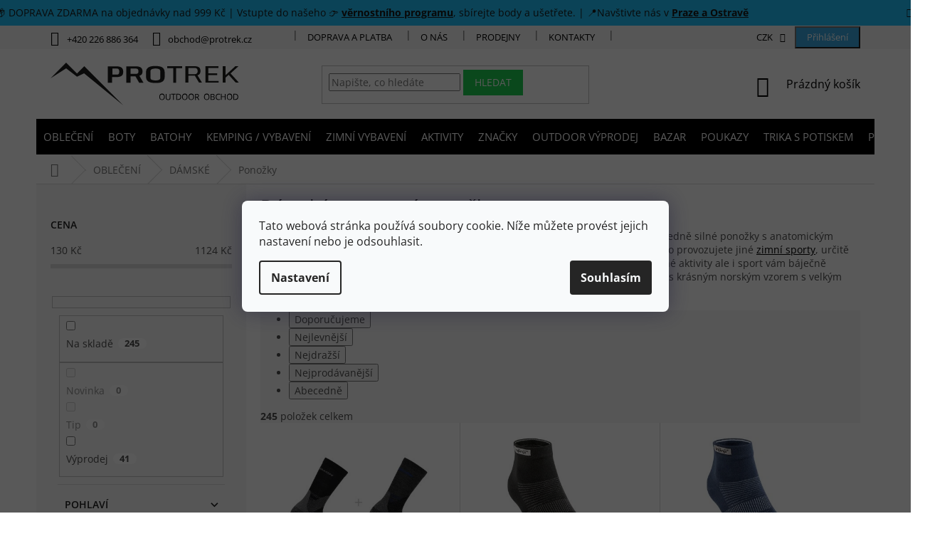

--- FILE ---
content_type: text/html; charset=utf-8
request_url: https://www.protrek.cz/ponozky-damske-sport/
body_size: 61234
content:
<!doctype html><html lang="cs" dir="ltr" class="header-background-light external-fonts-loaded"><head><meta charset="utf-8" /><meta name="viewport" content="width=device-width,initial-scale=1" /><title>Dámské funkční teplé ponožky</title><link rel="preconnect" href="https://cdn.myshoptet.com" /><link rel="dns-prefetch" href="https://cdn.myshoptet.com" /><link rel="preload" href="https://cdn.myshoptet.com/prj/dist/master/cms/libs/jquery/jquery-1.11.3.min.js" as="script" /><link href="https://cdn.myshoptet.com/prj/dist/master/cms/templates/frontend_templates/shared/css/font-face/open-sans.css" rel="stylesheet"><link href="https://cdn.myshoptet.com/prj/dist/master/shop/dist/font-shoptet-11.css.62c94c7785ff2cea73b2.css" rel="stylesheet"><script>
dataLayer = [];
dataLayer.push({'shoptet' : {
    "pageId": 787,
    "pageType": "category",
    "currency": "CZK",
    "currencyInfo": {
        "decimalSeparator": ",",
        "exchangeRate": 1,
        "priceDecimalPlaces": 0,
        "symbol": "K\u010d",
        "symbolLeft": 0,
        "thousandSeparator": " "
    },
    "language": "cs",
    "projectId": 449080,
    "category": {
        "guid": "60e497a0-d44c-11eb-bbb3-b8ca3a6063f8",
        "path": "OUTDOOROV\u00c9 OBLE\u010cEN\u00cd | D\u00c1MSK\u00c9 OUTDOOROV\u00c9 OBLE\u010cEN\u00cd | D\u00e1msk\u00e9 sportovn\u00ed pono\u017eky",
        "parentCategoryGuid": "2a1cb352-d44c-11eb-bbb3-b8ca3a6063f8"
    },
    "cartInfo": {
        "id": null,
        "freeShipping": false,
        "freeShippingFrom": 0,
        "leftToFreeGift": {
            "formattedPrice": "0 K\u010d",
            "priceLeft": 0
        },
        "freeGift": false,
        "leftToFreeShipping": {
            "priceLeft": 0,
            "dependOnRegion": 0,
            "formattedPrice": "0 K\u010d"
        },
        "discountCoupon": [],
        "getNoBillingShippingPrice": {
            "withoutVat": 0,
            "vat": 0,
            "withVat": 0
        },
        "cartItems": [],
        "taxMode": "ORDINARY"
    },
    "cart": [],
    "customer": {
        "priceRatio": 1,
        "priceListId": 1,
        "groupId": null,
        "registered": false,
        "mainAccount": false
    }
}});
dataLayer.push({'cookie_consent' : {
    "marketing": "denied",
    "analytics": "denied"
}});
document.addEventListener('DOMContentLoaded', function() {
    shoptet.consent.onAccept(function(agreements) {
        if (agreements.length == 0) {
            return;
        }
        dataLayer.push({
            'cookie_consent' : {
                'marketing' : (agreements.includes(shoptet.config.cookiesConsentOptPersonalisation)
                    ? 'granted' : 'denied'),
                'analytics': (agreements.includes(shoptet.config.cookiesConsentOptAnalytics)
                    ? 'granted' : 'denied')
            },
            'event': 'cookie_consent'
        });
    });
});
</script>

<!-- Google Tag Manager -->
<script>(function(w,d,s,l,i){w[l]=w[l]||[];w[l].push({'gtm.start':
new Date().getTime(),event:'gtm.js'});var f=d.getElementsByTagName(s)[0],
j=d.createElement(s),dl=l!='dataLayer'?'&l='+l:'';j.async=true;j.src=
'https://www.googletagmanager.com/gtm.js?id='+i+dl;f.parentNode.insertBefore(j,f);
})(window,document,'script','dataLayer','GTM-PT7B5VD9');</script>
<!-- End Google Tag Manager -->

<meta property="og:type" content="website"><meta property="og:site_name" content="protrek.cz"><meta property="og:url" content="https://www.protrek.cz/ponozky-damske-sport/"><meta property="og:title" content="Dámské funkční teplé ponožky"><meta name="author" content="Protrek.cz"><meta name="web_author" content="Shoptet.cz"><meta name="dcterms.rightsHolder" content="www.protrek.cz"><meta name="robots" content="index,follow"><meta property="og:image" content="https://www.protrek.cz/user/categories/orig/b01396039-1-p.jpg"><meta property="og:description" content="Teplé dámské funkční ponožky nakoupíte na našem eshopu protrek.cz. Specializujeme se na outdoorové aktivity a funkční oblečení. Poradíme s výběrem."><meta name="description" content="Teplé dámské funkční ponožky nakoupíte na našem eshopu protrek.cz. Specializujeme se na outdoorové aktivity a funkční oblečení. Poradíme s výběrem."><meta name="google-site-verification" content="cMK-iNl84yx7DGRnrQpMvCZ_KiD171gca_3kcxtYCK0"><style>:root {--color-primary: #000000;--color-primary-h: 0;--color-primary-s: 0%;--color-primary-l: 0%;--color-primary-hover: #1997e5;--color-primary-hover-h: 203;--color-primary-hover-s: 80%;--color-primary-hover-l: 50%;--color-secondary: #1dcf50;--color-secondary-h: 137;--color-secondary-s: 75%;--color-secondary-l: 46%;--color-secondary-hover: #07a735;--color-secondary-hover-h: 137;--color-secondary-hover-s: 92%;--color-secondary-hover-l: 34%;--color-tertiary: #ffc807;--color-tertiary-h: 47;--color-tertiary-s: 100%;--color-tertiary-l: 51%;--color-tertiary-hover: #ffbb00;--color-tertiary-hover-h: 44;--color-tertiary-hover-s: 100%;--color-tertiary-hover-l: 50%;--color-header-background: #ffffff;--template-font: "Open Sans";--template-headings-font: "Open Sans";--header-background-url: none;--cookies-notice-background: #F8FAFB;--cookies-notice-color: #252525;--cookies-notice-button-hover: #27263f;--cookies-notice-link-hover: #3b3a5f;--templates-update-management-preview-mode-content: "Náhled aktualizací šablony je aktivní pro váš prohlížeč."}</style>
    
    <link href="https://cdn.myshoptet.com/prj/dist/master/shop/dist/main-11.less.5a24dcbbdabfd189c152.css" rel="stylesheet" />
        
<link rel="next" href="/ponozky-damske-sport/strana-2/" />    <script>var shoptet = shoptet || {};</script>
    <script src="https://cdn.myshoptet.com/prj/dist/master/shop/dist/main-3g-header.js.05f199e7fd2450312de2.js"></script>
<!-- User include --><!-- api 427(81) html code header -->
<link rel="stylesheet" href="https://cdn.myshoptet.com/usr/api2.dklab.cz/user/documents/_doplnky/instagram/449080/3/449080_3.css" type="text/css" /><style>
        :root {
            --dklab-instagram-header-color: #000000;  
            --dklab-instagram-header-background: #DDDDDD;  
            --dklab-instagram-font-weight: 700;
            --dklab-instagram-font-size: 180%;
            --dklab-instagram-logoUrl: url(https://cdn.myshoptet.com/usr/api2.dklab.cz/user/documents/_doplnky/instagram/img/logo-duha.png); 
            --dklab-instagram-logo-size-width: 40px;
            --dklab-instagram-logo-size-height: 40px;                        
            --dklab-instagram-hover-content: 0;                        
            --dklab-instagram-padding: 0px;                        
            --dklab-instagram-border-color: #888888;
            
        }
        </style>
<!-- api 491(143) html code header -->
<link rel="stylesheet" href="https://cdn.myshoptet.com/usr/api2.dklab.cz/user/documents/_doplnky/doprava/449080/12/449080_12.css" type="text/css" /><style>
        :root {
            --dklab-background-color: #000000;
            --dklab-foreground-color: #FFFFFF;
            --dklab-transport-background-color: #000000;
            --dklab-transport-foreground-color: #FFFFFF;
            --dklab-gift-background-color: #000000;
            --dklab-gift-foreground-color: #FFFFFF;
        }</style>
<!-- api 498(150) html code header -->
<script async src="https://scripts.luigisbox.tech/LBX-577469.js"></script><script type="text/javascript">const isPlpEnabled = sessionStorage.getItem('lbPlpEnabled') === 'true';if (isPlpEnabled) {const style = document.createElement("style");style.type = "text/css";style.id = "lb-plp-style";style.textContent = `body.type-category #content-wrapper,body.type-search #content-wrapper,body.type-category #content,body.type-search #content,body.type-category #content-in,body.type-search #content-in,body.type-category #main-in,body.type-search #main-in {min-height: 100vh;}body.type-category #content-wrapper > *,body.type-search #content-wrapper > *,body.type-category #content > *,body.type-search #content > *,body.type-category #content-in > *,body.type-search #content-in > *,body.type-category #main-in > *,body.type-search #main-in > * {display: none;}`;document.head.appendChild(style);}</script>
<!-- api 1004(637) html code header -->
<script>
      window.mehub = window.mehub || {};
      window.mehub.bonus = {
        businessId: '84cb8133-17fe-43f6-a5a6-5788c877edb1',
        addonId: '5dfea66d-4a36-4234-8c6e-6d5c3089973e'
      }
    </script>
    
<!-- api 473(125) html code header -->

                <style>
                    #order-billing-methods .radio-wrapper[data-guid="68173912-9b1f-11ed-90ab-b8ca3a6a5ac4"]:not(.cggooglepay), #order-billing-methods .radio-wrapper[data-guid="682b00fd-9b1f-11ed-90ab-b8ca3a6a5ac4"]:not(.cggooglepay), #order-billing-methods .radio-wrapper[data-guid="55398177-9b04-11ec-90ab-b8ca3a6a5ac4"]:not(.cgapplepay), #order-billing-methods .radio-wrapper[data-guid="562b837a-9b04-11ec-90ab-b8ca3a6a5ac4"]:not(.cgapplepay) {
                        display: none;
                    }
                </style>
                <script type="text/javascript">
                    document.addEventListener('DOMContentLoaded', function() {
                        if (getShoptetDataLayer('pageType') === 'billingAndShipping') {
                            
                try {
                    if (window.ApplePaySession && window.ApplePaySession.canMakePayments()) {
                        
                        if (document.querySelector('#order-billing-methods .radio-wrapper[data-guid="55398177-9b04-11ec-90ab-b8ca3a6a5ac4"]')) {
                            document.querySelector('#order-billing-methods .radio-wrapper[data-guid="55398177-9b04-11ec-90ab-b8ca3a6a5ac4"]').classList.add('cgapplepay');
                        }
                        

                        if (document.querySelector('#order-billing-methods .radio-wrapper[data-guid="562b837a-9b04-11ec-90ab-b8ca3a6a5ac4"]')) {
                            document.querySelector('#order-billing-methods .radio-wrapper[data-guid="562b837a-9b04-11ec-90ab-b8ca3a6a5ac4"]').classList.add('cgapplepay');
                        }
                        
                    }
                } catch (err) {} 
            
                            
                const cgBaseCardPaymentMethod = {
                        type: 'CARD',
                        parameters: {
                            allowedAuthMethods: ["PAN_ONLY", "CRYPTOGRAM_3DS"],
                            allowedCardNetworks: [/*"AMEX", "DISCOVER", "INTERAC", "JCB",*/ "MASTERCARD", "VISA"]
                        }
                };
                
                function cgLoadScript(src, callback)
                {
                    var s,
                        r,
                        t;
                    r = false;
                    s = document.createElement('script');
                    s.type = 'text/javascript';
                    s.src = src;
                    s.onload = s.onreadystatechange = function() {
                        if ( !r && (!this.readyState || this.readyState == 'complete') )
                        {
                            r = true;
                            callback();
                        }
                    };
                    t = document.getElementsByTagName('script')[0];
                    t.parentNode.insertBefore(s, t);
                } 
                
                function cgGetGoogleIsReadyToPayRequest() {
                    return Object.assign(
                        {},
                        {
                            apiVersion: 2,
                            apiVersionMinor: 0
                        },
                        {
                            allowedPaymentMethods: [cgBaseCardPaymentMethod]
                        }
                    );
                }

                function onCgGooglePayLoaded() {
                    let paymentsClient = new google.payments.api.PaymentsClient({environment: 'PRODUCTION'});
                    paymentsClient.isReadyToPay(cgGetGoogleIsReadyToPayRequest()).then(function(response) {
                        if (response.result) {
                            
                        if (document.querySelector('#order-billing-methods .radio-wrapper[data-guid="68173912-9b1f-11ed-90ab-b8ca3a6a5ac4"]')) {
                            document.querySelector('#order-billing-methods .radio-wrapper[data-guid="68173912-9b1f-11ed-90ab-b8ca3a6a5ac4"]').classList.add('cggooglepay');
                        }
                        

                        if (document.querySelector('#order-billing-methods .radio-wrapper[data-guid="682b00fd-9b1f-11ed-90ab-b8ca3a6a5ac4"]')) {
                            document.querySelector('#order-billing-methods .radio-wrapper[data-guid="682b00fd-9b1f-11ed-90ab-b8ca3a6a5ac4"]').classList.add('cggooglepay');
                        }
                        	 	 	 	 	 
                        }
                    })
                    .catch(function(err) {});
                }
                
                cgLoadScript('https://pay.google.com/gp/p/js/pay.js', onCgGooglePayLoaded);
            
                        }
                    });
                </script> 
                
<!-- api 608(256) html code header -->
<link rel="stylesheet" href="https://cdn.myshoptet.com/usr/api2.dklab.cz/user/documents/_doplnky/bannery/449080/1924/449080_1924.css" type="text/css" /><style>
        :root {
            --dklab-bannery-b-hp-padding: 15px;
            --dklab-bannery-b-hp-box-padding: 0px;
            --dklab-bannery-b-hp-big-screen: 33.333%;
            --dklab-bannery-b-hp-medium-screen: 33.333%;
            --dklab-bannery-b-hp-small-screen: 33.333%;
            --dklab-bannery-b-hp-tablet-screen: 33.333%;
            --dklab-bannery-b-hp-mobile-screen: 100%;

            --dklab-bannery-i-hp-icon-color: #000000;
            --dklab-bannery-i-hp-color: #000000;
            --dklab-bannery-i-hp-background: #ffffff;            
            
            --dklab-bannery-i-d-icon-color: #000000;
            --dklab-bannery-i-d-color: #000000;
            --dklab-bannery-i-d-background: #ffffff;


            --dklab-bannery-i-hp-w-big-screen: 4;
            --dklab-bannery-i-hp-w-medium-screen: 4;
            --dklab-bannery-i-hp-w-small-screen: 4;
            --dklab-bannery-i-hp-w-tablet-screen: 4;
            --dklab-bannery-i-hp-w-mobile-screen: 2;
            
            --dklab-bannery-i-d-w-big-screen: 4;
            --dklab-bannery-i-d-w-medium-screen: 4;
            --dklab-bannery-i-d-w-small-screen: 4;
            --dklab-bannery-i-d-w-tablet-screen: 4;
            --dklab-bannery-i-d-w-mobile-screen: 2;

        }</style>
<!-- api 1884(1449) html code header -->
<style>.style-1, .style-2, .style-3 {  --shk-promo-status-active-bg: #04b40b;--shk-promo-status-active-c: #ffffff;--shk-promo-status-error-bg: #b90b0b;--shk-promo-status-error-c: #ffffff;--shk-promo-status-preactive-bg: #e39301;--shk-promo-status-preactive-c: #ffffff;--shk-promo-border-r: 5px;}.style-1 {  --shk-promo-g-border-c:#b7d6e2;--shk-promo-g-bg:#ebf5f9;--shk-promo-g-c:#000000;--shk-promo-g-head-c:#044b67;--shk-promo-g-head-bg:#b7d6e2;--shk-promo-g-price-c:#e92424;--shk-promo-g-normal-price-c:#000000;--shk-promo-g-discount-bg:#ffe0e0;--shk-promo-g-discount-c:#e92424;--shk-promo-g-countdown-c:#000000;--shk-promo-g-countdown-bg:#ffffff;--shk-promo-g-countdown-num-c:#e92424;--shk-promo-g-free-shipping-c:#008605;--shk-promo-g-code-bg:#ffffff;--shk-promo-g-code-bg-hover:#ffffff;--shk-promo-g-code-c:#000000;--shk-promo-g-code-c-hover:#2e7e9e;--shk-promo-g-code-border-c:#b7d6e2;--shk-promo-g-code-border-c-hover:#b7d6e2;--shk-promo-g-code-used-opacity:0.8;--shk-promo-g-button-add-bg:#008c06;--shk-promo-g-button-add-bg-hover:#007006;--shk-promo-g-button-add-c:#ffffff;--shk-promo-g-button-add-c-hover:#ffffff;--shk-promo-g-button-change-bg:#008c06;--shk-promo-g-button-change-bg-hover:#007006;--shk-promo-g-button-change-c:#ffffff;--shk-promo-g-button-change-c-hover:#ffffff;--shk-promo-g-button-remove-bg:#8c1700;--shk-promo-g-button-remove-bg-hover:#641100;--shk-promo-g-button-remove-c:#ffffff;--shk-promo-g-button-remove-c-hover:#ffffff;--shk-promo-d-border-c:#e3d4a6;--shk-promo-d-bg:#f9f1d7;--shk-promo-d-c:#000000;--shk-promo-d-head-c:#6f5402;--shk-promo-d-head-bg:#e3d4a6;--shk-promo-d-price-c:#e92424;--shk-promo-d-normal-price-c:#000000;--shk-promo-d-discount-bg:#ffe0e0;--shk-promo-d-discount-c:#e92424;--shk-promo-d-countdown-c:#000000;--shk-promo-d-countdown-bg:#ffffff;--shk-promo-d-countdown-num-c:#e92424;--shk-promo-d-free-shipping-c:#008605;--shk-promo-d-code-bg:#ffffff;--shk-promo-d-code-bg-hover:#ffffff;--shk-promo-d-code-c:#000000;--shk-promo-d-code-c-hover:#a2852d;--shk-promo-d-code-border-c:#e3d4a6;--shk-promo-d-code-border-c-hover:#e3d4a6;--shk-promo-d-code-used-opacity:0.8;--shk-promo-d-button-add-bg:#008c06;--shk-promo-d-button-add-bg-hover:#007006;--shk-promo-d-button-add-c:#ffffff;--shk-promo-d-button-add-c-hover:#ffffff;--shk-promo-d-button-change-bg:#008c06;--shk-promo-d-button-change-bg-hover:#007006;--shk-promo-d-button-change-c:#ffffff;--shk-promo-d-button-change-c-hover:#ffffff;--shk-promo-d-button-remove-bg:#8c1700;--shk-promo-d-button-remove-bg-hover:#641100;--shk-promo-d-button-remove-c:#ffffff;--shk-promo-d-button-remove-c-hover:#ffffff;}.style-2 {  --shk9-g-2-border-c:#ffd538;--shk9-g-2-bg:#fff9d7;--shk9-g-2-c:#000000;--shk9-g-2-head-c:#000000;--shk9-g-2-head-bg:#ffd538;--shk9-g-2-box-c:#000000;--shk9-g-2-box-bg:#ffd538;--shk9-g-2-price-c:#bc0000;--shk9-g-2-normal-price-c:#A4A4A4;--shk9-g-2-discount-bg:#ffd538;--shk9-g-2-discount-c:#bc0000;--shk9-g-2-discount-c-2:#bc0000;--shk9-g-2-countdown-c:#000000;--shk9-g-2-countdown-bg:#ffffff;--shk9-g-2-countdown-border-c:#ffd538;--shk9-g-2-countdown-num-c:#000000;--shk9-g-2-free-shipping-c:#6d8205;--shk9-g-2-free-shipping-c-2:#6d8205;--shk9-g-2-code-bg:#ffffff;--shk9-g-2-code-bg-hover:#ffffff;--shk9-g-2-code-c:#000000;--shk9-g-2-code-c-hover:#000000;--shk9-g-2-code-border-c:#000000;--shk9-g-2-code-border-c-hover:#000000;--shk9-g-2-code-used-opacity:0.8;--shk9-g-2-button-add-c:#000000;--shk9-g-2-button-add-c-hover:#000000;--shk9-g-2-button-change-c:#000000;--shk9-g-2-button-change-c-hover:#000000;--shk9-g-2-button-remove-c:#000000;--shk9-g-2-button-remove-c-hover:#000000;--shk9-d-2-border-c:#00275b;--shk9-d-2-bg:#ecf5fe;--shk9-d-2-c:#00275b;--shk9-d-2-head-c:#ffffff;--shk9-d-2-head-bg:#00275b;--shk9-d-2-box-c:#ffffff;--shk9-d-2-box-bg:#00275B;--shk9-d-2-price-c:#00275b;--shk9-d-2-normal-price-c:#A4A4A4;--shk9-d-2-discount-bg:#00275b;--shk9-d-2-discount-c:#ffffff;--shk9-d-2-discount-c-2:#ffffff;--shk9-d-2-countdown-c:#00275b;--shk9-d-2-countdown-bg:#ffffff;--shk9-d-2-countdown-border-c:#00275b;--shk9-d-2-countdown-num-c:#00275b;--shk9-d-2-free-shipping-c:#00275b;--shk9-d-2-free-shipping-c-2:#00275b;--shk9-d-2-code-bg:#ffffff;--shk9-d-2-code-bg-hover:#ffffff;--shk9-d-2-code-c:#000000;--shk9-d-2-code-c-hover:#000000;--shk9-d-2-code-border-c:#00275B;--shk9-d-2-code-border-c-hover:#00275B;--shk9-d-2-code-used-opacity:0.8;--shk9-d-2-button-add-c:#00275b;--shk9-d-2-button-add-c-hover:#00275b;--shk9-d-2-button-change-c:#00275b;--shk9-d-2-button-change-c-hover:#00275b;--shk9-d-2-button-remove-c:#00275b;--shk9-d-2-button-remove-c-hover:#00275b;}.style-3 {  --shk9-g-3-box-bg:#f1f1f1;--shk9-g-3-box-bc:#f1f1f1;--shk9-g-3-mt-c:#666666;--shk9-g-3-header-bg:#e0e0e0;--shk9-g-3-header-bc:#f1f1f1;--shk9-g-3-header-c:#414141;--shk9-g-3-discount-c:#bf1515;--shk9-g-3-discount-c-2:#bf1515;--shk9-g-3-discount-bg:#f1f1f1;--shk9-g-3-old-price-c:#666666;--shk9-g-3-promo-price-c:#333333;--shk9-g-3-pi-bc:#000000;--shk9-g-3-pi-bg:#ffffff;--shk9-g-3-pi-label-c:#000000;--shk9-g-3-pc-bg:#ffdf4f;--shk9-g-3-pc-c:#000000;--shk9-g-3-pc-bg-h:#ffdf4f;--shk9-g-3-pc-c-h:#000000;--shk9-g-3-fs-c:#0a7c07;--shk9-g-3-b-add-c:#000000;--shk9-g-3-b-add-c-h:#000000;--shk9-g-3-b-change-c:#000000;--shk9-g-3-b-change-c-h:#000000;--shk9-g-3-b-remove-c:#000000;--shk9-g-3-b-remove-c-h:#000000;--shk9-g-3-cd-bg:#ffdf4f;--shk9-g-3-cd-c:#1c1c1c;--shk9-g-3-cd-num-c:#1c1c1c;--shk9-d-3-box-bg:#f1f1f1;--shk9-d-3-box-bc:#f1f1f1;--shk9-d-3-mt-c:#666666;--shk9-d-3-header-bg:#e0e0e0;--shk9-d-3-header-bc:#f1f1f1;--shk9-d-3-header-c:#414141;--shk9-d-3-discount-c:#bf1515;--shk9-d-3-discount-c-2:#bf1515;--shk9-d-3-discount-bg:#f1f1f1;--shk9-d-3-old-price-c:#666666;--shk9-d-3-promo-price-c:#333333;--shk9-d-3-pi-bc:#000000;--shk9-d-3-pi-bg:#ffffff;--shk9-d-3-pi-label-c:#000000;--shk9-d-3-pc-bg:#ffdf4f;--shk9-d-3-pc-c:#000000;--shk9-d-3-pc-bg-h:#ffdf4f;--shk9-d-3-pc-c-h:#000000;--shk9-d-3-fs-c:#0a7c07;--shk9-d-3-b-add-c:#000000;--shk9-d-3-b-add-c-h:#000000;--shk9-d-3-b-change-c:#000000;--shk9-d-3-b-change-c-h:#000000;--shk9-d-3-b-remove-c:#000000;--shk9-d-3-b-remove-c-h:#000000;--shk9-d-3-cd-bg:#ffdf4f;--shk9-d-3-cd-c:#1c1c1c;--shk9-d-3-cd-num-c:#1c1c1c;} .flag.flag-promo-extra-sleva, .pr-list-flag-promo-extra-sleva, .bool-promo-extra-sleva, .flag.flag-promo-unikatni-sleva, .pr-list-flag-promo-unikatni-sleva, .bool-promo-unikatni-sleva {--shk-promo-flag-extra-bg: #bc0000;--shk-promo-flag-extra-c: #ffffff;--shk-promo-flag-uni-bg: #cc0380;--shk-promo-flag-uni-c: #ffffff;} </style>
<!-- service 427(81) html code header -->
<link rel="stylesheet" href="https://cdn.myshoptet.com/usr/api2.dklab.cz/user/documents/_doplnky/instagram/font/instagramplus.css" type="text/css" />

<!-- service 518(170) html code header -->
<link rel="stylesheet" type="text/css" href="https://cdn.myshoptet.com/usr/302565.myshoptet.com/user/documents/assets/sizes/fv-studio-app-sizes.css?24.4.5" />
<style>
body.shoptetak-opal #myBtnTabulka_velikosti {position: relative;margin-bottom: 50px;}
</style>
<!-- service 608(256) html code header -->
<link rel="stylesheet" href="https://cdn.myshoptet.com/usr/api.dklab.cz/user/documents/fontawesome/css/all.css?v=1.02" type="text/css" />
<!-- service 731(376) html code header -->
<link rel="preconnect" href="https://image.pobo.cz/" crossorigin>
<link rel="stylesheet" href="https://image.pobo.cz/assets/fix-header.css?v=10" media="print" onload="this.media='all'">
<script src="https://image.pobo.cz/assets/fix-header.js"></script>


<!-- service 1004(637) html code header -->
<script src="https://mehub-framework.web.app/main.bundle.js?v=1"></script>
<!-- service 1228(847) html code header -->
<link 
rel="stylesheet" 
href="https://cdn.myshoptet.com/usr/dmartini.myshoptet.com/user/documents/upload/dmartini/shop_rating/shop_rating.min.css?140"
data-author="Dominik Martini" 
data-author-web="dmartini.cz">
<!-- service 1603(1193) html code header -->
<style>
.mobile .p-thumbnail:not(.highlighted):hover::before {
    opacity: 0 !important;
}
</style>
<!-- service 425(79) html code header -->
<style>
.hodnoceni:before{content: "Jak o nás mluví zákazníci";}
.hodnoceni.svk:before{content: "Ako o nás hovoria zákazníci";}
.hodnoceni.hun:before{content: "Mit mondanak rólunk a felhasználók";}
.hodnoceni.pl:before{content: "Co mówią o nas klienci";}
.hodnoceni.eng:before{content: "Customer reviews";}
.hodnoceni.de:before{content: "Was unsere Kunden über uns denken";}
.hodnoceni.ro:before{content: "Ce spun clienții despre noi";}
.hodnoceni{margin: 20px auto;}
body:not(.paxio-merkur):not(.venus):not(.jupiter) .hodnoceni .vote-wrap {border: 0 !important;width: 24.5%;flex-basis: 25%;padding: 10px 20px !important;display: inline-block;margin: 0;vertical-align: top;}
.multiple-columns-body #content .hodnoceni .vote-wrap {width: 49%;flex-basis: 50%;}
.hodnoceni .votes-wrap {display: block; border: 1px solid #f7f7f7;margin: 0;width: 100%;max-width: none;padding: 10px 0; background: #fff;}
.hodnoceni .vote-wrap:nth-child(n+5){display: none !important;}
.hodnoceni:before{display: block;font-size: 18px;padding: 10px 20px;background: #fcfcfc;}
.sidebar .hodnoceni .vote-pic, .sidebar .hodnoceni .vote-initials{display: block;}
.sidebar .hodnoceni .vote-wrap, #column-l #column-l-in .hodnoceni .vote-wrap {width: 100% !important; display: block;}
.hodnoceni > a{display: block;text-align: right;padding-top: 6px;}
.hodnoceni > a:after{content: "››";display: inline-block;margin-left: 2px;}
.sidebar .hodnoceni:before, #column-l #column-l-in .hodnoceni:before {background: none !important; padding-left: 0 !important;}
.template-10 .hodnoceni{max-width: 952px !important;}
.page-detail .hodnoceni > a{font-size: 14px;}
.page-detail .hodnoceni{margin-bottom: 30px;}
@media screen and (min-width: 992px) and (max-width: 1199px) {
.hodnoceni .vote-rating{display: block;}
.hodnoceni .vote-time{display: block;margin-top: 3px;}
.hodnoceni .vote-delimeter{display: none;}
}
@media screen and (max-width: 991px) {
body:not(.paxio-merkur):not(.venus):not(.jupiter) .hodnoceni .vote-wrap {width: 49%;flex-basis: 50%;}
.multiple-columns-body #content .hodnoceni .vote-wrap {width: 99%;flex-basis: 100%;}
}
@media screen and (max-width: 767px) {
body:not(.paxio-merkur):not(.venus):not(.jupiter) .hodnoceni .vote-wrap {width: 99%;flex-basis: 100%;}
}
.home #main-product .hodnoceni{margin: 0 0 60px 0;}
.hodnoceni .votes-wrap.admin-response{display: none !important;}
.hodnoceni .vote-pic {width: 100px;}
.hodnoceni .vote-delimeter{display: none;}
.hodnoceni .vote-rating{display: block;}
.hodnoceni .vote-time {display: block;margin-top: 5px;}
@media screen and (min-width: 768px){
.template-12 .hodnoceni{max-width: 747px; margin-left: auto; margin-right: auto;}
}
@media screen and (min-width: 992px){
.template-12 .hodnoceni{max-width: 972px;}
}
@media screen and (min-width: 1200px){
.template-12 .hodnoceni{max-width: 1418px;}
}
.template-14 .hodnoceni .vote-initials{margin: 0 auto;}
.vote-pic img::before {display: none;}
.hodnoceni + .hodnoceni {display: none;}
</style>
<!-- service 533(184) html code header -->
<style>
.vybrane-filtry::before{content: "Zvolené filtry";background: #999;color: #fff;display: block;margin: -10px -20px 10px -20px;padding: 7px 20px;font-weight: bold;text-transform: uppercase;}
.svk .vybrane-filtry::before{content: "Zvolené filtre";}
.hu .vybrane-filtry::before{content: "Kiválasztott filterek";}
.vybrane-filtry {background-color: #eaeaea;padding: 10px 20px;margin-left: -20px;margin-right: -20px;margin-bottom: 10px;}
.vybrane-filtry input[type="checkbox"]:checked + label::before, .vybrane-filtry input[type="radio"]:checked + label::before{content: "\e912";font-family: shoptet;background: none !important;display: inline-block;vertical-align: middle;font-size: 7px;line-height: 16px;border: 0;position: relative;top: -1px;transform: none;height: auto;width: auto;margin-right: 3px;color: #999;}
.vybrane-filtry input[type="checkbox"]:checked + label::after, .vybrane-filtry input[type="radio"]:checked + label::after{content: ",";background: none;border: 0;width: auto;height: auto;display: inline-block !important;position: relative;left: -3px;top: auto;transform: none;}
.vybrane-filtry .filter-section label.active {font-weight: 400; padding: 0; margin-right: 5px;}
.vybrane-filtry .filter-count{display: none;}
.vybrane-filtry .filter-section fieldset div, .vybrane-filtry h4, .vybrane-filtry form {display: inline-block;}
.vybrane-filtry h4::after{content: ":";}
.vybrane-filtry h4::before{display: none;}
#filters .vybrane-filtry h4{margin-right: 5px !important;margin-bottom: 0 !important;text-transform: none; border: 0 !important; padding: 0 !important;}
.sidebar h4 span:not(.question-tooltip){background-color: transparent;}
.vybrane-filtry .filter-section fieldset > div:last-of-type > label::after, .vybrane-filtry .filter-section fieldset > div > div:last-of-type > label::after{display: none !important;}
.vybrane-filtry .filter-section:not(.filter-section-default) {padding: 5px 0 !important; border-top: 0 !important;border-bottom: 1px solid #e0e0e0;}
.vybrane-filtry .filter-section form{margin-bottom: 0 !important;}
.param-filter-top .filter-section:last-of-type{border-bottom: 0;}
#content .filter-section fieldset div{width: auto;}
#content .vybrane-filtry form{vertical-align: middle;}
.vybrane-filtry .param-filter-top{margin-bottom: 0;}
.vybrane-filtry .param-filter-top form{width: 100%;}
.vybrane-filtry .param-filter-top form .aktivni-filtr{padding: 5px 0 !important;border-bottom: 1px solid #e0e0e0; width: 100%;}
.vybrane-filtry .param-filter-top input[type="checkbox"]:checked + label::after{display: none;}
.vybrane-filtry .advanced-filters-wrapper .advanced-parameter{display: none;}
.vybrane-filtry .advanced-filters-wrapper .filter-label{display: block !important;}
.vybrane-filtry .advanced-filters-wrapper > div {width: auto;}
.vybrane-filtry .advanced-filters-wrapper > div {padding-bottom: 0;}
.vybrane-filtry .question-tooltip{display: none;}
</style>
<link href="https://cdn.myshoptet.com/usr/252557.myshoptet.com/user/documents/zvolene-filtry/Classic.css?v3" rel="stylesheet" />
<!-- service 1884(1449) html code header -->
<link rel="stylesheet" href="https://cdn.myshoptet.com/addons/shop-factory-doplnky-FE/dynamicke-akce-a-slevy/styles.header.min.css?b13ae9629b3d95c3a77a961f006a4683fecadb46">
<!-- project html code header -->
<link href="/user/documents/style.css?v=1745498353" rel="stylesheet" />
<link href="/user/documents/jquery.timepicker.min.css?v=1745498353" rel="stylesheet" />
<link rel="stylesheet" type="text/css" href="/user/documents/upload/res/owl.carousel.min.css">
<link rel="stylesheet" type="text/css" href="/user/documents/upload/res/owl.theme.default.min.css">
<meta name="facebook-domain-verification" content="uusyj428hvbru7k1csialoqwxp4vcj" />
<link rel="stylesheet" href="https://cdnjs.cloudflare.com/ajax/libs/font-awesome/6.0.0-beta3/css/all.min.css">

<style>
/* edits */
@media (max-width: 767px) {
.in-index .products-block .p {padding:10px;}
}
@media (min-width: 768px) {
.in-index .products-block .p {padding:20px;}
#navigation {
    height: 52px;
}
.navigation-in>ul>li>a {
    padding-top: 19px;
    padding-bottom: 19px;
}
.menu-helper {
    top: 108px;
}
.menu-helper::after, .menu-trigger::after {
    background-color: transparent;
}
.navigation-in>ul>li.ext.exp>a {
    padding: 19px 10px;
}
}
@media (min-width:768px) {
.top-navigation-bar {
    border-top-color: #f6f6f6;
    border-bottom-color: #f6f6f6;
    background-color: #f6f6f6;
}
}
.top-navigation-menu, .top-navigation-contacts {
    background-color: transparent;
}
.top-navigation-bar a, .top-navigation-bar .dropdown button {
    color: #000000;
}
.top-navigation-menu-trigger::before {
    color: #ffc808;
}
.top-navigation-menu-item-39, .top-navigation-menu-item-691, .top-navigation-menu-item-2079, #navigation .menu-item-2163 {display: none !important;}
.benefitBanner__picture {
    flex: 0 0 50px;
    max-width: 50px;
    margin-right: 20px;}
.benefitBanner {justify-content: center;}
.benefitBanner__item {max-width: 300px;}
.products-block.products .p .price strong, .products-block.products .p .price span {
    font-size: 30px;
    font-weight: 500;
}
.in-index .owl-stage-outer {width:100% !important;    border-color: transparent;}

.owl-carousel .owl-nav.disabled {display: block;}
.owl-carousel .owl-nav {
    display: block;
    width: 100% !important;
    text-align: center;
    font-size: 50px;
    border-color: transparent;
    max-height: 30px;padding: 0 !important;
}
.owl-nav button:hover span {color:#39a8e0;}
/*.category-perex {max-width:650px;}*/
.p-info-wrapper, #darkove-poukazy #content {display: flex;flex-direction: column;}
.p-detail-inner-header, #darkove-poukazy .category-perex {order:-99;}
.p-detail-info {order:-98;}
.p-short-description {order:-97;}

/*.social-buttons-wrapper {display: none;}*/
.in-index .products>div {border-color: #fff;}

.btn.btn-primary, a.btn.btn-primary, .btn.btn-default, a.btn.btn-default {
    color: #fff;
    border-color: #1dcf50;
    background-color: #1dcf50;
}
.btn.btn-primary:hover, a.btn.btn-primary:hover, .btn.btn-default:hover, a.btn.btn-default:hover, .p:hover .btn-primary {
color: #fff;
    border-color: #07a735;
    background-color: #07a735;
}
.cart-count.full {color: #17cf50 !important}
.cart-count.full  i {
    color: #fff;
    background-color: #17cf50 !important;
}
.extended-banner-link {
    right: 10px;
    top: unset;
    bottom: 10px;
    width: auto;
    height: auto;
    border-radius: 0;
    border: none;
    background: #3aa8e0;
    color: #fff;
    font-weight: 600;
    text-align: center;
    font-size: 14px;
    padding: 10px 15px;
    box-shadow: 0px 0px 50px 10px #ffffff9e;
}
.carousel-control.right {bottom: 50px;}
.extended-banner-link:hover {background: #0e5c92;color:#fff;}
.carousel:hover .carousel-control {
    width: 70px;
}

@media (max-width: 767px) {
.carousel-control.right::before {right: 0px;}
.carousel-control.left::before {left: 0px;}
.extended-banner-link {
font-size:10px;
}
}

.top-nav-button.top-nav-button-login {padding: 5px 15px;background: #3aa8e0; color: #fff;}
.top-nav-button.top-nav-button-login:hover {background:#0e5c92;color:#fff;}


#reg_price, .kn_client_logged_in .price-final-holder:after  {display: block;font-size: 14px;color: #666;margin: 12px 0 5px;display: none;}
#reg_price + p {color: #17cf50;font-size: 22px;}
.kn_client_logged_in #reg_price, .kn_client_logged_in #reg_price + p {display: none;}
#reg_price + p::first-letter {padding-right:8px;}
#reg_price.hundreds + p::first-letter {padding-right: 0px;}
#reg_price.thousands + p::first-letter {padding-right: 0px;margin-right:0px;}
.kn_client_logged_in .price-final-holder:after {content:'(Cena již zahrnuje slevu 3% pro registrované uživatele)';display: none;}


#reg_price {display: none;}
#reg_price_value {display: none;}

.owl-prev {
    width: 15px;
    height: 100px;
    position: absolute;
    top: 40%;
    margin-left: -20px;
    display: block !important;
    border:0px solid black;
}

.owl-next {
    width: 15px;
    height: 100px;
    position: absolute;
    top: 40%;
    right: -25px;
    display: block !important;
    border:0px solid black;
}
.owl-prev i, .owl-next i {transform : scale(1,6); color: #ccc;}
@media (max-width:992px) {
.products-block.products>div {
    padding: 0px;
}
.owl-next, .owl-prev {
    background: #ffffffbf !important;
    width: 30px;
    height: 30px;
    border-radius: 100%;
}
.owl-nav button span {
    position: absolute;
    left: 8px;
    top: -15px;
    display: block;
    line-height: 1;
    height: 30px;
}
.owl-nav .owl-prev span {left: 6px;}
.owl-next {right: 10px;}
.owl-prev {left: 10px;}
}

.pkVarNotExist {
    display: inline-block;
}
label[for="shippingId-96"] .payment-info:after {content:'Dárkové poukazy zasíláme pouze elektronicky. Pokud máte v košíku také jiné zboží, je potřeba jej objednat samostatně, v druhé objednávce, abyste mohli vybrat vhodný způsob dopravy. Děkujeme za pochopení.';    display: block;
    padding: 15px 10px;
    color: red;
    font-size: 16px;
    text-align: justify;}
.siteCookies__form{
    top: 50%;
    right: auto;
    bottom: auto;
    left: 50%;
    width: 600px;
    max-width:90%;
    transform: translate(-50%,-50%);
    margin:0;
}
.siteCookies--center{
    width: 100%;
    height: 100%;
    margin: 0;
    left: 0;
    top: 0; 
    transform:none;
}
.siteCookies--center::before {
        background-color: rgba(0, 0, 0, .65);
        position: absolute;
        top: 0;
        left: 0;
        height: 100%;
        width: 100%;
        content: "";
    }
.filter-section.filter-section-boolean:not(.open) form{display:block;}

@media (max-width: 767px) {
.siteCookies__form {transform: translate(0%, -50%);left: 0;right: 0;margin: auto;bottom: initial;top: 50%;position: absolute;}
}
</style>

<script type="text/javascript">
  window._mfq = window._mfq || [];
  (function() {
    var mf = document.createElement("script");
    mf.type = "text/javascript"; mf.defer = true;
    mf.src = "//cdn.mouseflow.com/projects/087c3f8f-99c4-48d3-9c45-c62083a5f114.js";
    document.getElementsByTagName("head")[0].appendChild(mf);
  })();
</script>
<style type="text/css">
#content .p-detail {
      display: flex;
      flex-direction: column;
}
#content .p-detail .products-related-header {
      order: 30;
}
#content .p-detail .products-related.products-additional {
      order: 31;
}
#content .p-detail .browse-p {
      order: 32;
}
</style>
<style type="text/css">
.shp-tabs-row a[href$="#productsAlternative"] {
      display: none !important;
}
#tab-content {
      display: flex;
      flex-direction: column;
}
#productsAlternative {
      display: block !important;
      opacity: 1 !important;
      order: 99;
}
#productsAlternative:before {
      content: 'Podobné produkty';
      font-size: 140%;
      margin-top: 30px;
      display: block;
}

/* iva: 251208 hodnoceni produktu dole */
.latest-contribution-box {
    display: none;
}

</style>
<!-- /User include --><link rel="shortcut icon" href="/favicon.ico" type="image/x-icon" /><link rel="canonical" href="https://www.protrek.cz/ponozky-damske-sport/" />    <script>
        var _hwq = _hwq || [];
        _hwq.push(['setKey', '7641220FC2081F62E2210C6CA293E6E1']);
        _hwq.push(['setTopPos', '100']);
        _hwq.push(['showWidget', '21']);
        (function() {
            var ho = document.createElement('script');
            ho.src = 'https://cz.im9.cz/direct/i/gjs.php?n=wdgt&sak=7641220FC2081F62E2210C6CA293E6E1';
            var s = document.getElementsByTagName('script')[0]; s.parentNode.insertBefore(ho, s);
        })();
    </script>
<script>!function(){var t={9196:function(){!function(){var t=/\[object (Boolean|Number|String|Function|Array|Date|RegExp)\]/;function r(r){return null==r?String(r):(r=t.exec(Object.prototype.toString.call(Object(r))))?r[1].toLowerCase():"object"}function n(t,r){return Object.prototype.hasOwnProperty.call(Object(t),r)}function e(t){if(!t||"object"!=r(t)||t.nodeType||t==t.window)return!1;try{if(t.constructor&&!n(t,"constructor")&&!n(t.constructor.prototype,"isPrototypeOf"))return!1}catch(t){return!1}for(var e in t);return void 0===e||n(t,e)}function o(t,r,n){this.b=t,this.f=r||function(){},this.d=!1,this.a={},this.c=[],this.e=function(t){return{set:function(r,n){u(c(r,n),t.a)},get:function(r){return t.get(r)}}}(this),i(this,t,!n);var e=t.push,o=this;t.push=function(){var r=[].slice.call(arguments,0),n=e.apply(t,r);return i(o,r),n}}function i(t,n,o){for(t.c.push.apply(t.c,n);!1===t.d&&0<t.c.length;){if("array"==r(n=t.c.shift()))t:{var i=n,a=t.a;if("string"==r(i[0])){for(var f=i[0].split("."),s=f.pop(),p=(i=i.slice(1),0);p<f.length;p++){if(void 0===a[f[p]])break t;a=a[f[p]]}try{a[s].apply(a,i)}catch(t){}}}else if("function"==typeof n)try{n.call(t.e)}catch(t){}else{if(!e(n))continue;for(var l in n)u(c(l,n[l]),t.a)}o||(t.d=!0,t.f(t.a,n),t.d=!1)}}function c(t,r){for(var n={},e=n,o=t.split("."),i=0;i<o.length-1;i++)e=e[o[i]]={};return e[o[o.length-1]]=r,n}function u(t,o){for(var i in t)if(n(t,i)){var c=t[i];"array"==r(c)?("array"==r(o[i])||(o[i]=[]),u(c,o[i])):e(c)?(e(o[i])||(o[i]={}),u(c,o[i])):o[i]=c}}window.DataLayerHelper=o,o.prototype.get=function(t){var r=this.a;t=t.split(".");for(var n=0;n<t.length;n++){if(void 0===r[t[n]])return;r=r[t[n]]}return r},o.prototype.flatten=function(){this.b.splice(0,this.b.length),this.b[0]={},u(this.a,this.b[0])}}()}},r={};function n(e){var o=r[e];if(void 0!==o)return o.exports;var i=r[e]={exports:{}};return t[e](i,i.exports,n),i.exports}n.n=function(t){var r=t&&t.__esModule?function(){return t.default}:function(){return t};return n.d(r,{a:r}),r},n.d=function(t,r){for(var e in r)n.o(r,e)&&!n.o(t,e)&&Object.defineProperty(t,e,{enumerable:!0,get:r[e]})},n.o=function(t,r){return Object.prototype.hasOwnProperty.call(t,r)},function(){"use strict";n(9196)}()}();</script>    <!-- Global site tag (gtag.js) - Google Analytics -->
    <script async src="https://www.googletagmanager.com/gtag/js?id=G-X59NNB9XVS"></script>
    <script>
        
        window.dataLayer = window.dataLayer || [];
        function gtag(){dataLayer.push(arguments);}
        

                    console.debug('default consent data');

            gtag('consent', 'default', {"ad_storage":"denied","analytics_storage":"denied","ad_user_data":"denied","ad_personalization":"denied","wait_for_update":500});
            dataLayer.push({
                'event': 'default_consent'
            });
        
        gtag('js', new Date());

                gtag('config', 'UA-207973932-1', { 'groups': "UA" });
        
                gtag('config', 'G-X59NNB9XVS', {"groups":"GA4","send_page_view":false,"content_group":"category","currency":"CZK","page_language":"cs"});
        
                gtag('config', 'AW-10776642605', {"allow_enhanced_conversions":true});
        
        
        
        
        
                    gtag('event', 'page_view', {"send_to":"GA4","page_language":"cs","content_group":"category","currency":"CZK"});
        
        
        
        
        
        
        
        
        
        
        
        
        
        document.addEventListener('DOMContentLoaded', function() {
            if (typeof shoptet.tracking !== 'undefined') {
                for (var id in shoptet.tracking.bannersList) {
                    gtag('event', 'view_promotion', {
                        "send_to": "UA",
                        "promotions": [
                            {
                                "id": shoptet.tracking.bannersList[id].id,
                                "name": shoptet.tracking.bannersList[id].name,
                                "position": shoptet.tracking.bannersList[id].position
                            }
                        ]
                    });
                }
            }

            shoptet.consent.onAccept(function(agreements) {
                if (agreements.length !== 0) {
                    console.debug('gtag consent accept');
                    var gtagConsentPayload =  {
                        'ad_storage': agreements.includes(shoptet.config.cookiesConsentOptPersonalisation)
                            ? 'granted' : 'denied',
                        'analytics_storage': agreements.includes(shoptet.config.cookiesConsentOptAnalytics)
                            ? 'granted' : 'denied',
                                                                                                'ad_user_data': agreements.includes(shoptet.config.cookiesConsentOptPersonalisation)
                            ? 'granted' : 'denied',
                        'ad_personalization': agreements.includes(shoptet.config.cookiesConsentOptPersonalisation)
                            ? 'granted' : 'denied',
                        };
                    console.debug('update consent data', gtagConsentPayload);
                    gtag('consent', 'update', gtagConsentPayload);
                    dataLayer.push(
                        { 'event': 'update_consent' }
                    );
                }
            });
        });
    </script>
</head><body class="desktop id-787 in-ponozky-damske-sport template-11 type-category multiple-columns-body columns-3 ums_forms_redesign--off ums_a11y_category_page--on ums_discussion_rating_forms--off ums_flags_display_unification--on ums_a11y_login--on mobile-header-version-0"><noscript>
    <style>
        #header {
            padding-top: 0;
            position: relative !important;
            top: 0;
        }
        .header-navigation {
            position: relative !important;
        }
        .overall-wrapper {
            margin: 0 !important;
        }
        body:not(.ready) {
            visibility: visible !important;
        }
    </style>
    <div class="no-javascript">
        <div class="no-javascript__title">Musíte změnit nastavení vašeho prohlížeče</div>
        <div class="no-javascript__text">Podívejte se na: <a href="https://www.google.com/support/bin/answer.py?answer=23852">Jak povolit JavaScript ve vašem prohlížeči</a>.</div>
        <div class="no-javascript__text">Pokud používáte software na blokování reklam, může být nutné povolit JavaScript z této stránky.</div>
        <div class="no-javascript__text">Děkujeme.</div>
    </div>
</noscript>

        <div id="fb-root"></div>
        <script>
            window.fbAsyncInit = function() {
                FB.init({
                    autoLogAppEvents : true,
                    xfbml            : true,
                    version          : 'v24.0'
                });
            };
        </script>
        <script async defer crossorigin="anonymous" src="https://connect.facebook.net/cs_CZ/sdk.js#xfbml=1&version=v24.0"></script>
<!-- Google Tag Manager (noscript) -->
<noscript><iframe src="https://www.googletagmanager.com/ns.html?id=GTM-PT7B5VD9"
height="0" width="0" style="display:none;visibility:hidden"></iframe></noscript>
<!-- End Google Tag Manager (noscript) -->

    <div class="siteCookies siteCookies--center siteCookies--light js-siteCookies" role="dialog" data-testid="cookiesPopup" data-nosnippet>
        <div class="siteCookies__form">
            <div class="siteCookies__content">
                <div class="siteCookies__text">
                    Tato webová stránka používá soubory cookie. Níže můžete provést jejich nastavení nebo je odsouhlasit.
                </div>
                <p class="siteCookies__links">
                    <button class="siteCookies__link js-cookies-settings" aria-label="Nastavení cookies" data-testid="cookiesSettings">Nastavení</button>
                </p>
            </div>
            <div class="siteCookies__buttonWrap">
                                <button class="siteCookies__button js-cookiesConsentSubmit" value="all" aria-label="Přijmout cookies" data-testid="buttonCookiesAccept">Souhlasím</button>
            </div>
        </div>
        <script>
            document.addEventListener("DOMContentLoaded", () => {
                const siteCookies = document.querySelector('.js-siteCookies');
                document.addEventListener("scroll", shoptet.common.throttle(() => {
                    const st = document.documentElement.scrollTop;
                    if (st > 1) {
                        siteCookies.classList.add('siteCookies--scrolled');
                    } else {
                        siteCookies.classList.remove('siteCookies--scrolled');
                    }
                }, 100));
            });
        </script>
    </div>
<a href="#content" class="skip-link sr-only">Přejít na obsah</a><div class="overall-wrapper"><div class="site-msg information"><div class="container"><div class="text">📦 DOPRAVA ZDARMA na objednávky nad 999 Kč | Vstupte do našeho 👉 <span style="text-decoration: underline;font-weight:bold;"><a href="https://www.protrek.cz/nase-novinky/bonusovy-system/">věrnostního programu</a></span>, sbírejte body a ušetřete. | 📍Navštivte nás v <span style="text-decoration: underline;font-weight:bold;"><a href="https://www.protrek.cz/prodejna-outdoor-praha-a-ostrava/">Praze a Ostravě</a></span></div><div class="close js-close-information-msg"></div></div></div><div class="user-action"><div class="container">
    <div class="user-action-in">
                    <div id="login" class="user-action-login popup-widget login-widget" role="dialog" aria-labelledby="loginHeading">
        <div class="popup-widget-inner">
                            <h2 id="loginHeading">Přihlášení k vašemu účtu</h2><div id="customerLogin"><form action="/action/Customer/Login/" method="post" id="formLoginIncluded" class="csrf-enabled formLogin" data-testid="formLogin"><input type="hidden" name="referer" value="" /><div class="form-group"><div class="input-wrapper email js-validated-element-wrapper no-label"><input type="email" name="email" class="form-control" autofocus placeholder="E-mailová adresa (např. jan@novak.cz)" data-testid="inputEmail" autocomplete="email" required /></div></div><div class="form-group"><div class="input-wrapper password js-validated-element-wrapper no-label"><input type="password" name="password" class="form-control" placeholder="Heslo" data-testid="inputPassword" autocomplete="current-password" required /><span class="no-display">Nemůžete vyplnit toto pole</span><input type="text" name="surname" value="" class="no-display" /></div></div><div class="form-group"><div class="login-wrapper"><button type="submit" class="btn btn-secondary btn-text btn-login" data-testid="buttonSubmit">Přihlásit se</button><div class="password-helper"><a href="/registrace/" data-testid="signup" rel="nofollow">Nová registrace</a><a href="/klient/zapomenute-heslo/" rel="nofollow">Zapomenuté heslo</a></div></div></div><div class="social-login-buttons"><div class="social-login-buttons-divider"><span>nebo</span></div><div class="form-group"><a href="/action/Social/login/?provider=Google" class="login-btn google" rel="nofollow"><span class="login-google-icon"></span><strong>Přihlásit se přes Google</strong></a></div><div class="form-group"><a href="/action/Social/login/?provider=Seznam" class="login-btn seznam" rel="nofollow"><span class="login-seznam-icon"></span><strong>Přihlásit se přes Seznam</strong></a></div></div></form>
</div>                    </div>
    </div>

                            <div id="cart-widget" class="user-action-cart popup-widget cart-widget loader-wrapper" data-testid="popupCartWidget" role="dialog" aria-hidden="true">
    <div class="popup-widget-inner cart-widget-inner place-cart-here">
        <div class="loader-overlay">
            <div class="loader"></div>
        </div>
    </div>

    <div class="cart-widget-button">
        <a href="/kosik/" class="btn btn-conversion" id="continue-order-button" rel="nofollow" data-testid="buttonNextStep">Pokračovat do košíku</a>
    </div>
</div>
            </div>
</div>
</div><div class="top-navigation-bar" data-testid="topNavigationBar">

    <div class="container">

        <div class="top-navigation-contacts">
            <strong>Zákaznická podpora:</strong><a href="tel:+420226886364" class="project-phone" aria-label="Zavolat na +420226886364" data-testid="contactboxPhone"><span>+420 226 886 364</span></a><a href="mailto:obchod@protrek.cz" class="project-email" data-testid="contactboxEmail"><span>obchod@protrek.cz</span></a>        </div>

                            <div class="top-navigation-menu">
                <div class="top-navigation-menu-trigger"></div>
                <ul class="top-navigation-bar-menu">
                                            <li class="top-navigation-menu-item-39">
                            <a href="/obchodni-podminky/">Obchodní podmínky</a>
                        </li>
                                            <li class="top-navigation-menu-item-691">
                            <a href="/podminky-ochrany-osobnich-udaju/">Ochrana osobních údajů</a>
                        </li>
                                            <li class="top-navigation-menu-item-1926">
                            <a href="/moznosti-dopravy-a-platby/">Doprava a platba</a>
                        </li>
                                            <li class="top-navigation-menu-item-2079">
                            <a href="/reklamace-a-vymena-zbozi/">Reklamace a výměna zboží</a>
                        </li>
                                            <li class="top-navigation-menu-item-2220">
                            <a href="/o-nas/">O nás</a>
                        </li>
                                            <li class="top-navigation-menu-item-2622">
                            <a href="/prodejna-outdoor-praha-a-ostrava/">Prodejny</a>
                        </li>
                                            <li class="top-navigation-menu-item-29">
                            <a href="/kontakty/">KONTAKTY</a>
                        </li>
                                            <li class="top-navigation-menu-item-external-75">
                            <a href="https://www.protrek.cz/blog/">Poradna</a>
                        </li>
                                    </ul>
                <ul class="top-navigation-bar-menu-helper"></ul>
            </div>
        
        <div class="top-navigation-tools top-navigation-tools--language">
            <div class="responsive-tools">
                <a href="#" class="toggle-window" data-target="search" aria-label="Hledat" data-testid="linkSearchIcon"></a>
                                                            <a href="#" class="toggle-window" data-target="login"></a>
                                                    <a href="#" class="toggle-window" data-target="navigation" aria-label="Menu" data-testid="hamburgerMenu"></a>
            </div>
                <div class="dropdown">
        <span>Ceny v:</span>
        <button id="topNavigationDropdown" type="button" data-toggle="dropdown" aria-haspopup="true" aria-expanded="false">
            CZK
            <span class="caret"></span>
        </button>
        <ul class="dropdown-menu" aria-labelledby="topNavigationDropdown"><li><a href="/action/Currency/changeCurrency/?currencyCode=CZK" rel="nofollow">CZK</a></li><li><a href="/action/Currency/changeCurrency/?currencyCode=DKK" rel="nofollow">DKK</a></li><li><a href="/action/Currency/changeCurrency/?currencyCode=EUR" rel="nofollow">EUR</a></li></ul>
    </div>
            <button class="top-nav-button top-nav-button-login toggle-window" type="button" data-target="login" aria-haspopup="dialog" aria-controls="login" aria-expanded="false" data-testid="signin"><span>Přihlášení</span></button>        </div>

    </div>

</div>
<header id="header"><div class="container navigation-wrapper">
    <div class="header-top">
        <div class="site-name-wrapper">
            <div class="site-name"><a href="/" data-testid="linkWebsiteLogo"><img src="https://cdn.myshoptet.com/usr/www.protrek.cz/user/logos/logoblack.svg" alt="Protrek.cz" fetchpriority="low" /></a></div>        </div>
        <div class="search" itemscope itemtype="https://schema.org/WebSite">
            <meta itemprop="headline" content="Dámské sportovní ponožky"/><meta itemprop="url" content="https://www.protrek.cz"/><meta itemprop="text" content="Teplé dámské funkční ponožky nakoupíte na našem eshopu protrek.cz. Specializujeme se na outdoorové aktivity a funkční oblečení. Poradíme s výběrem."/>            <form action="/action/ProductSearch/prepareString/" method="post"
    id="formSearchForm" class="search-form compact-form js-search-main"
    itemprop="potentialAction" itemscope itemtype="https://schema.org/SearchAction" data-testid="searchForm">
    <fieldset>
        <meta itemprop="target"
            content="https://www.protrek.cz/vyhledavani/?string={string}"/>
        <input type="hidden" name="language" value="cs"/>
        
            
<input
    type="search"
    name="string"
        class="query-input form-control search-input js-search-input"
    placeholder="Napište, co hledáte"
    autocomplete="off"
    required
    itemprop="query-input"
    aria-label="Vyhledávání"
    data-testid="searchInput"
>
            <button type="submit" class="btn btn-default" data-testid="searchBtn">Hledat</button>
        
    </fieldset>
</form>
        </div>
        <div class="navigation-buttons">
                
    <a href="/kosik/" class="btn btn-icon toggle-window cart-count" data-target="cart" data-hover="true" data-redirect="true" data-testid="headerCart" rel="nofollow" aria-haspopup="dialog" aria-expanded="false" aria-controls="cart-widget">
        
                <span class="sr-only">Nákupní košík</span>
        
            <span class="cart-price visible-lg-inline-block" data-testid="headerCartPrice">
                                    Prázdný košík                            </span>
        
    
            </a>
        </div>
    </div>
    <nav id="navigation" aria-label="Hlavní menu" data-collapsible="true"><div class="navigation-in menu"><ul class="menu-level-1" role="menubar" data-testid="headerMenuItems"><li class="menu-item-706 ext" role="none"><a href="/outdoorove-obleceni/" data-testid="headerMenuItem" role="menuitem" aria-haspopup="true" aria-expanded="false"><b>OBLEČENÍ</b><span class="submenu-arrow"></span></a><ul class="menu-level-2" aria-label="OBLEČENÍ" tabindex="-1" role="menu"><li class="menu-item-733 has-third-level" role="none"><a href="/panske-obleceni-outdoor/" class="menu-image" data-testid="headerMenuItem" tabindex="-1" aria-hidden="true"><img src="data:image/svg+xml,%3Csvg%20width%3D%22140%22%20height%3D%22100%22%20xmlns%3D%22http%3A%2F%2Fwww.w3.org%2F2000%2Fsvg%22%3E%3C%2Fsvg%3E" alt="" aria-hidden="true" width="140" height="100"  data-src="https://cdn.myshoptet.com/usr/www.protrek.cz/user/categories/thumb/sw016446092-2-p.jpg" fetchpriority="low" /></a><div><a href="/panske-obleceni-outdoor/" data-testid="headerMenuItem" role="menuitem"><span>PÁNSKÉ</span></a>
                                                    <ul class="menu-level-3" role="menu">
                                                                    <li class="menu-item-1587" role="none">
                                        <a href="/panske-outdoorove-bundy/" data-testid="headerMenuItem" role="menuitem">
                                            Bundy</a>,                                    </li>
                                                                    <li class="menu-item-1584" role="none">
                                        <a href="/panske-outdoorove-vesty/" data-testid="headerMenuItem" role="menuitem">
                                            Vesty</a>,                                    </li>
                                                                    <li class="menu-item-739" role="none">
                                        <a href="/panske-sportovni-mikiny-svetry/" data-testid="headerMenuItem" role="menuitem">
                                            Mikiny a svetry</a>,                                    </li>
                                                                    <li class="menu-item-742" role="none">
                                        <a href="/trika-kosile/" data-testid="headerMenuItem" role="menuitem">
                                            Trika a košile</a>,                                    </li>
                                                                    <li class="menu-item-745" role="none">
                                        <a href="/sportovni-kalhoty/" data-testid="headerMenuItem" role="menuitem">
                                            Kalhoty</a>,                                    </li>
                                                                    <li class="menu-item-748" role="none">
                                        <a href="/kratasy/" data-testid="headerMenuItem" role="menuitem">
                                            Kraťasy</a>,                                    </li>
                                                                    <li class="menu-item-751" role="none">
                                        <a href="/funkcni-pradlo-panske/" data-testid="headerMenuItem" role="menuitem">
                                            Funkční prádlo</a>,                                    </li>
                                                                    <li class="menu-item-754" role="none">
                                        <a href="/funkcni-panske-ponozky/" data-testid="headerMenuItem" role="menuitem">
                                            Ponožky</a>,                                    </li>
                                                                    <li class="menu-item-757" role="none">
                                        <a href="/funkcni-panske-rukavice/" data-testid="headerMenuItem" role="menuitem">
                                            Rukavice</a>,                                    </li>
                                                                    <li class="menu-item-1491" role="none">
                                        <a href="/cyklisticke-obleceni/" data-testid="headerMenuItem" role="menuitem">
                                            Cyklistické oblečení</a>,                                    </li>
                                                                    <li class="menu-item-811" role="none">
                                        <a href="/kukly-a-nakrcniky/" data-testid="headerMenuItem" role="menuitem">
                                            Kukly a nákrčníky</a>,                                    </li>
                                                                    <li class="menu-item-814" role="none">
                                        <a href="/panske-sportovni-plavky/" data-testid="headerMenuItem" role="menuitem">
                                            Plavky</a>,                                    </li>
                                                                    <li class="menu-item-1512" role="none">
                                        <a href="/cepice--satky-a-celenky/" data-testid="headerMenuItem" role="menuitem">
                                            Čepice, šátky a čelenky</a>,                                    </li>
                                                                    <li class="menu-item-3735" role="none">
                                        <a href="/panska-trika-s-potiskem/" data-testid="headerMenuItem" role="menuitem">
                                            Pánská trika s potiskem</a>                                    </li>
                                                            </ul>
                        </div></li><li class="menu-item-769 has-third-level" role="none"><a href="/damske-outdoorove-obleceni/" class="menu-image" data-testid="headerMenuItem" tabindex="-1" aria-hidden="true"><img src="data:image/svg+xml,%3Csvg%20width%3D%22140%22%20height%3D%22100%22%20xmlns%3D%22http%3A%2F%2Fwww.w3.org%2F2000%2Fsvg%22%3E%3C%2Fsvg%3E" alt="" aria-hidden="true" width="140" height="100"  data-src="https://cdn.myshoptet.com/usr/www.protrek.cz/user/categories/thumb/sw016225f66-2-p.jpg" fetchpriority="low" /></a><div><a href="/damske-outdoorove-obleceni/" data-testid="headerMenuItem" role="menuitem"><span>DÁMSKÉ</span></a>
                                                    <ul class="menu-level-3" role="menu">
                                                                    <li class="menu-item-772" role="none">
                                        <a href="/damske-sportovni-bunkdy/" data-testid="headerMenuItem" role="menuitem">
                                            Bundy</a>,                                    </li>
                                                                    <li class="menu-item-826" role="none">
                                        <a href="/damske-vesty/" data-testid="headerMenuItem" role="menuitem">
                                            Vesty</a>,                                    </li>
                                                                    <li class="menu-item-775" role="none">
                                        <a href="/damske-mikiny-svetry/" data-testid="headerMenuItem" role="menuitem">
                                            Mikiny a svetry</a>,                                    </li>
                                                                    <li class="menu-item-778" role="none">
                                        <a href="/damska-trika-kosile/" data-testid="headerMenuItem" role="menuitem">
                                            Trika a košile</a>,                                    </li>
                                                                    <li class="menu-item-781" role="none">
                                        <a href="/damske-sportovni-kalhoty/" data-testid="headerMenuItem" role="menuitem">
                                            Kalhoty</a>,                                    </li>
                                                                    <li class="menu-item-784" role="none">
                                        <a href="/damske-kratasy-sukne/" data-testid="headerMenuItem" role="menuitem">
                                            Kraťasy</a>,                                    </li>
                                                                    <li class="menu-item-829" role="none">
                                        <a href="/sportovni-sukne-a-saty/" data-testid="headerMenuItem" role="menuitem">
                                            Sukně a šaty</a>,                                    </li>
                                                                    <li class="menu-item-832" role="none">
                                        <a href="/funkcni-pradlo-damske/" data-testid="headerMenuItem" role="menuitem">
                                            Funkční prádlo</a>,                                    </li>
                                                                    <li class="menu-item-787" role="none">
                                        <a href="/ponozky-damske-sport/" class="active" data-testid="headerMenuItem" role="menuitem">
                                            Ponožky</a>,                                    </li>
                                                                    <li class="menu-item-790" role="none">
                                        <a href="/rukavice-damske-sport/" data-testid="headerMenuItem" role="menuitem">
                                            Rukavice</a>,                                    </li>
                                                                    <li class="menu-item-793" role="none">
                                        <a href="/cepice-kukly-celenky-damske/" data-testid="headerMenuItem" role="menuitem">
                                            Čepice, šátky a čelenky</a>,                                    </li>
                                                                    <li class="menu-item-835" role="none">
                                        <a href="/kukly-a-nakrcniky-damske/" data-testid="headerMenuItem" role="menuitem">
                                            Kukly a nákrčníky</a>,                                    </li>
                                                                    <li class="menu-item-838" role="none">
                                        <a href="/plavky-sport-damske/" data-testid="headerMenuItem" role="menuitem">
                                            Plavky</a>,                                    </li>
                                                                    <li class="menu-item-1494" role="none">
                                        <a href="/damske-cyklisticke-obleceni/" data-testid="headerMenuItem" role="menuitem">
                                            Cyklistické oblečení</a>,                                    </li>
                                                                    <li class="menu-item-3738" role="none">
                                        <a href="/trika-s-potiskem-3/" data-testid="headerMenuItem" role="menuitem">
                                            Dámská trika s potiskem</a>                                    </li>
                                                            </ul>
                        </div></li><li class="menu-item-2523 has-third-level" role="none"><a href="/detske-outdoorove-obleceni/" class="menu-image" data-testid="headerMenuItem" tabindex="-1" aria-hidden="true"><img src="data:image/svg+xml,%3Csvg%20width%3D%22140%22%20height%3D%22100%22%20xmlns%3D%22http%3A%2F%2Fwww.w3.org%2F2000%2Fsvg%22%3E%3C%2Fsvg%3E" alt="" aria-hidden="true" width="140" height="100"  data-src="https://cdn.myshoptet.com/usr/www.protrek.cz/user/categories/thumb/104793-3_sensor-detsky-set--merino-air--dl-rukav-spodky-tm--modra.jpg" fetchpriority="low" /></a><div><a href="/detske-outdoorove-obleceni/" data-testid="headerMenuItem" role="menuitem"><span>DĚTSKÉ OUTDOOROVÉ OBLEČENÍ</span></a>
                                                    <ul class="menu-level-3" role="menu">
                                                                    <li class="menu-item-2526" role="none">
                                        <a href="/detske-sportovni-ponozky/" data-testid="headerMenuItem" role="menuitem">
                                            Dětské sportovní ponožky</a>,                                    </li>
                                                                    <li class="menu-item-3741" role="none">
                                        <a href="/detska-trika-s-potiskem/" data-testid="headerMenuItem" role="menuitem">
                                            Dětská trika s potiskem</a>                                    </li>
                                                            </ul>
                        </div></li><li class="menu-item-841 has-third-level" role="none"><a href="/doplnky-k-obleceni-2/" class="menu-image" data-testid="headerMenuItem" tabindex="-1" aria-hidden="true"><img src="data:image/svg+xml,%3Csvg%20width%3D%22140%22%20height%3D%22100%22%20xmlns%3D%22http%3A%2F%2Fwww.w3.org%2F2000%2Fsvg%22%3E%3C%2Fsvg%3E" alt="" aria-hidden="true" width="140" height="100"  data-src="https://cdn.myshoptet.com/usr/www.protrek.cz/user/categories/thumb/2864040d.jpg" fetchpriority="low" /></a><div><a href="/doplnky-k-obleceni-2/" data-testid="headerMenuItem" role="menuitem"><span>DOPLŇKY K OBLEČENÍ</span></a>
                                                    <ul class="menu-level-3" role="menu">
                                                                    <li class="menu-item-964" role="none">
                                        <a href="/slunecni-bryle/" data-testid="headerMenuItem" role="menuitem">
                                            Sluneční brýle</a>,                                    </li>
                                                                    <li class="menu-item-844" role="none">
                                        <a href="/plastenky-a-destniky-2/" data-testid="headerMenuItem" role="menuitem">
                                            Pláštěnky a poncha</a>,                                    </li>
                                                                    <li class="menu-item-763" role="none">
                                        <a href="/opasky-a-ksandy/" data-testid="headerMenuItem" role="menuitem">
                                            Opasky a kšandy</a>,                                    </li>
                                                                    <li class="menu-item-796" role="none">
                                        <a href="/opasky-ksandy-2/" data-testid="headerMenuItem" role="menuitem">
                                            Návleky</a>,                                    </li>
                                                                    <li class="menu-item-799" role="none">
                                        <a href="/osetreni-odevu-pripravky/" data-testid="headerMenuItem" role="menuitem">
                                            Ošetření oděvů</a>,                                    </li>
                                                                    <li class="menu-item-1671" role="none">
                                        <a href="/sportovni-naramky/" data-testid="headerMenuItem" role="menuitem">
                                            Náramky</a>,                                    </li>
                                                                    <li class="menu-item-2124" role="none">
                                        <a href="/zipy/" data-testid="headerMenuItem" role="menuitem">
                                            Zipy</a>                                    </li>
                                                            </ul>
                        </div></li></ul></li>
<li class="menu-item-3846 ext" role="none"><a href="/sportovni-obuv/" data-testid="headerMenuItem" role="menuitem" aria-haspopup="true" aria-expanded="false"><b>BOTY</b><span class="submenu-arrow"></span></a><ul class="menu-level-2" aria-label="BOTY" tabindex="-1" role="menu"><li class="menu-item-709 has-third-level" role="none"><a href="/trekove-boty/" class="menu-image" data-testid="headerMenuItem" tabindex="-1" aria-hidden="true"><img src="data:image/svg+xml,%3Csvg%20width%3D%22140%22%20height%3D%22100%22%20xmlns%3D%22http%3A%2F%2Fwww.w3.org%2F2000%2Fsvg%22%3E%3C%2Fsvg%3E" alt="" aria-hidden="true" width="140" height="100"  data-src="https://cdn.myshoptet.com/usr/www.protrek.cz/user/categories/thumb/002495_1.jpg" fetchpriority="low" /></a><div><a href="/trekove-boty/" data-testid="headerMenuItem" role="menuitem"><span>TREKOVÉ BOTY</span></a>
                                                    <ul class="menu-level-3" role="menu">
                                                                    <li class="menu-item-850" role="none">
                                        <a href="/panske-trekove-boty/" data-testid="headerMenuItem" role="menuitem">
                                            PÁNSKÉ</a>,                                    </li>
                                                                    <li class="menu-item-874" role="none">
                                        <a href="/damske-trekove-boty/" data-testid="headerMenuItem" role="menuitem">
                                            DÁMSKÉ</a>,                                    </li>
                                                                    <li class="menu-item-1216" role="none">
                                        <a href="/detske-trekove-boty/" data-testid="headerMenuItem" role="menuitem">
                                            DĚTSKÉ</a>                                    </li>
                                                            </ul>
                        </div></li><li class="menu-item-3849 has-third-level" role="none"><a href="/bezecke-boty/" class="menu-image" data-testid="headerMenuItem" tabindex="-1" aria-hidden="true"><img src="data:image/svg+xml,%3Csvg%20width%3D%22140%22%20height%3D%22100%22%20xmlns%3D%22http%3A%2F%2Fwww.w3.org%2F2000%2Fsvg%22%3E%3C%2Fsvg%3E" alt="" aria-hidden="true" width="140" height="100"  data-src="https://cdn.myshoptet.com/usr/www.protrek.cz/user/categories/thumb/boty.png" fetchpriority="low" /></a><div><a href="/bezecke-boty/" data-testid="headerMenuItem" role="menuitem"><span>BĚŽECKÉ BOTY</span></a>
                                                    <ul class="menu-level-3" role="menu">
                                                                    <li class="menu-item-3873" role="none">
                                        <a href="/trailove-bezecke-boty/" data-testid="headerMenuItem" role="menuitem">
                                            Trailové běžecké boty</a>,                                    </li>
                                                                    <li class="menu-item-3876" role="none">
                                        <a href="/silnicni-bezecke-boty/" data-testid="headerMenuItem" role="menuitem">
                                            Silniční běžecké boty</a>                                    </li>
                                                            </ul>
                        </div></li><li class="menu-item-3852 has-third-level" role="none"><a href="/mestske--volnocasove-boty/" class="menu-image" data-testid="headerMenuItem" tabindex="-1" aria-hidden="true"><img src="data:image/svg+xml,%3Csvg%20width%3D%22140%22%20height%3D%22100%22%20xmlns%3D%22http%3A%2F%2Fwww.w3.org%2F2000%2Fsvg%22%3E%3C%2Fsvg%3E" alt="" aria-hidden="true" width="140" height="100"  data-src="https://cdn.myshoptet.com/usr/www.protrek.cz/user/categories/thumb/volnocasove_boty.png" fetchpriority="low" /></a><div><a href="/mestske--volnocasove-boty/" data-testid="headerMenuItem" role="menuitem"><span>MĚSTSKÉ, VOLNOČASOVÉ BOTY</span></a>
                                                    <ul class="menu-level-3" role="menu">
                                                                    <li class="menu-item-859" role="none">
                                        <a href="/mestske--volnocasove-panske-boty/" data-testid="headerMenuItem" role="menuitem">
                                            Pánské</a>,                                    </li>
                                                                    <li class="menu-item-886" role="none">
                                        <a href="/mestske--volnocasove-damske-boty/" data-testid="headerMenuItem" role="menuitem">
                                            Dámské</a>                                    </li>
                                                            </ul>
                        </div></li><li class="menu-item-3855 has-third-level" role="none"><a href="/barefoot/" class="menu-image" data-testid="headerMenuItem" tabindex="-1" aria-hidden="true"><img src="data:image/svg+xml,%3Csvg%20width%3D%22140%22%20height%3D%22100%22%20xmlns%3D%22http%3A%2F%2Fwww.w3.org%2F2000%2Fsvg%22%3E%3C%2Fsvg%3E" alt="" aria-hidden="true" width="140" height="100"  data-src="https://cdn.myshoptet.com/usr/www.protrek.cz/user/categories/thumb/barefoot-1.png" fetchpriority="low" /></a><div><a href="/barefoot/" data-testid="headerMenuItem" role="menuitem"><span>BAREFOOT</span></a>
                                                    <ul class="menu-level-3" role="menu">
                                                                    <li class="menu-item-862" role="none">
                                        <a href="/barefoot-panske-boty/" data-testid="headerMenuItem" role="menuitem">
                                            Pánské</a>,                                    </li>
                                                                    <li class="menu-item-889" role="none">
                                        <a href="/barefoot-damske-boty/" data-testid="headerMenuItem" role="menuitem">
                                            Dámské</a>                                    </li>
                                                            </ul>
                        </div></li><li class="menu-item-3858 has-third-level" role="none"><a href="/turisticke-sandaly/" class="menu-image" data-testid="headerMenuItem" tabindex="-1" aria-hidden="true"><img src="data:image/svg+xml,%3Csvg%20width%3D%22140%22%20height%3D%22100%22%20xmlns%3D%22http%3A%2F%2Fwww.w3.org%2F2000%2Fsvg%22%3E%3C%2Fsvg%3E" alt="" aria-hidden="true" width="140" height="100"  data-src="https://cdn.myshoptet.com/usr/www.protrek.cz/user/categories/thumb/turistick___sandale.png" fetchpriority="low" /></a><div><a href="/turisticke-sandaly/" data-testid="headerMenuItem" role="menuitem"><span>TURISTICKÉ SANDÁLY</span></a>
                                                    <ul class="menu-level-3" role="menu">
                                                                    <li class="menu-item-865" role="none">
                                        <a href="/panske-turisticke-sandaly/" data-testid="headerMenuItem" role="menuitem">
                                            Pánské</a>,                                    </li>
                                                                    <li class="menu-item-892" role="none">
                                        <a href="/damske-turisticke-sandaly/" data-testid="headerMenuItem" role="menuitem">
                                            Dámské</a>,                                    </li>
                                                                    <li class="menu-item-1219" role="none">
                                        <a href="/detske-turisticke-sandaly/" data-testid="headerMenuItem" role="menuitem">
                                            Dětské</a>                                    </li>
                                                            </ul>
                        </div></li><li class="menu-item-3861 has-third-level" role="none"><a href="/sportovni-pantofle--zabky/" class="menu-image" data-testid="headerMenuItem" tabindex="-1" aria-hidden="true"><img src="data:image/svg+xml,%3Csvg%20width%3D%22140%22%20height%3D%22100%22%20xmlns%3D%22http%3A%2F%2Fwww.w3.org%2F2000%2Fsvg%22%3E%3C%2Fsvg%3E" alt="" aria-hidden="true" width="140" height="100"  data-src="https://cdn.myshoptet.com/usr/www.protrek.cz/user/categories/thumb/sportovni_pantofle.png" fetchpriority="low" /></a><div><a href="/sportovni-pantofle--zabky/" data-testid="headerMenuItem" role="menuitem"><span>SPORTOVNÍ PANTOFLE, ŽABKY</span></a>
                                                    <ul class="menu-level-3" role="menu">
                                                                    <li class="menu-item-868" role="none">
                                        <a href="/panske-pantofle--zabky/" data-testid="headerMenuItem" role="menuitem">
                                            Pánské</a>,                                    </li>
                                                                    <li class="menu-item-895" role="none">
                                        <a href="/damske-pantofle--zabky/" data-testid="headerMenuItem" role="menuitem">
                                            Dámské</a>                                    </li>
                                                            </ul>
                        </div></li><li class="menu-item-3864 has-third-level" role="none"><a href="/boty-do-vody/" class="menu-image" data-testid="headerMenuItem" tabindex="-1" aria-hidden="true"><img src="data:image/svg+xml,%3Csvg%20width%3D%22140%22%20height%3D%22100%22%20xmlns%3D%22http%3A%2F%2Fwww.w3.org%2F2000%2Fsvg%22%3E%3C%2Fsvg%3E" alt="" aria-hidden="true" width="140" height="100"  data-src="https://cdn.myshoptet.com/usr/www.protrek.cz/user/categories/thumb/boty_do_vody.png" fetchpriority="low" /></a><div><a href="/boty-do-vody/" data-testid="headerMenuItem" role="menuitem"><span>BOTY DO VODY</span></a>
                                                    <ul class="menu-level-3" role="menu">
                                                                    <li class="menu-item-1599" role="none">
                                        <a href="/panske-boty-do-vody/" data-testid="headerMenuItem" role="menuitem">
                                            Pánské</a>,                                    </li>
                                                                    <li class="menu-item-1602" role="none">
                                        <a href="/damske-boty-do-vody/" data-testid="headerMenuItem" role="menuitem">
                                            Dámské</a>,                                    </li>
                                                                    <li class="menu-item-1605" role="none">
                                        <a href="/detske-boty-do-vody/" data-testid="headerMenuItem" role="menuitem">
                                            Boty do vody</a>                                    </li>
                                                            </ul>
                        </div></li><li class="menu-item-3867 has-third-level" role="none"><a href="/trekove-a-volnocasove-zimni-boty/" class="menu-image" data-testid="headerMenuItem" tabindex="-1" aria-hidden="true"><img src="data:image/svg+xml,%3Csvg%20width%3D%22140%22%20height%3D%22100%22%20xmlns%3D%22http%3A%2F%2Fwww.w3.org%2F2000%2Fsvg%22%3E%3C%2Fsvg%3E" alt="" aria-hidden="true" width="140" height="100"  data-src="https://cdn.myshoptet.com/usr/www.protrek.cz/user/categories/thumb/zimni_boty.png" fetchpriority="low" /></a><div><a href="/trekove-a-volnocasove-zimni-boty/" data-testid="headerMenuItem" role="menuitem"><span>ZIMNÍ BOTY</span></a>
                                                    <ul class="menu-level-3" role="menu">
                                                                    <li class="menu-item-871" role="none">
                                        <a href="/panske-zimni-boty/" data-testid="headerMenuItem" role="menuitem">
                                            Pánské</a>,                                    </li>
                                                                    <li class="menu-item-898" role="none">
                                        <a href="/damske-zimni-boty/" data-testid="headerMenuItem" role="menuitem">
                                            Dámské</a>                                    </li>
                                                            </ul>
                        </div></li><li class="menu-item-3870 has-third-level" role="none"><a href="/siroke-boty/" class="menu-image" data-testid="headerMenuItem" tabindex="-1" aria-hidden="true"><img src="data:image/svg+xml,%3Csvg%20width%3D%22140%22%20height%3D%22100%22%20xmlns%3D%22http%3A%2F%2Fwww.w3.org%2F2000%2Fsvg%22%3E%3C%2Fsvg%3E" alt="" aria-hidden="true" width="140" height="100"  data-src="https://cdn.myshoptet.com/usr/www.protrek.cz/user/categories/thumb/siroke_boty.png" fetchpriority="low" /></a><div><a href="/siroke-boty/" data-testid="headerMenuItem" role="menuitem"><span>ŠIROKÉ BOTY</span></a>
                                                    <ul class="menu-level-3" role="menu">
                                                                    <li class="menu-item-2733" role="none">
                                        <a href="/panske-siroke-boty/" data-testid="headerMenuItem" role="menuitem">
                                            Pánské</a>,                                    </li>
                                                                    <li class="menu-item-2736" role="none">
                                        <a href="/damske-siroke-boty-2/" data-testid="headerMenuItem" role="menuitem">
                                            Dámské</a>                                    </li>
                                                            </ul>
                        </div></li><li class="menu-item-3016" role="none"><a href="/posledni-pary/" class="menu-image" data-testid="headerMenuItem" tabindex="-1" aria-hidden="true"><img src="data:image/svg+xml,%3Csvg%20width%3D%22140%22%20height%3D%22100%22%20xmlns%3D%22http%3A%2F%2Fwww.w3.org%2F2000%2Fsvg%22%3E%3C%2Fsvg%3E" alt="" aria-hidden="true" width="140" height="100"  data-src="https://cdn.myshoptet.com/usr/www.protrek.cz/user/categories/thumb/380765_11694_xl.jpg" fetchpriority="low" /></a><div><a href="/posledni-pary/" data-testid="headerMenuItem" role="menuitem"><span>POSLEDNÍ PÁRY</span></a>
                        </div></li><li class="menu-item-901 has-third-level" role="none"><a href="/doplnky-k-botam/" class="menu-image" data-testid="headerMenuItem" tabindex="-1" aria-hidden="true"><img src="data:image/svg+xml,%3Csvg%20width%3D%22140%22%20height%3D%22100%22%20xmlns%3D%22http%3A%2F%2Fwww.w3.org%2F2000%2Fsvg%22%3E%3C%2Fsvg%3E" alt="" aria-hidden="true" width="140" height="100"  data-src="https://cdn.myshoptet.com/usr/www.protrek.cz/user/categories/thumb/in0010000-innleggs__le_biontech_superlight-green-front.jpg" fetchpriority="low" /></a><div><a href="/doplnky-k-botam/" data-testid="headerMenuItem" role="menuitem"><span>Doplňky k botám</span></a>
                                                    <ul class="menu-level-3" role="menu">
                                                                    <li class="menu-item-904" role="none">
                                        <a href="/tkanicky/" data-testid="headerMenuItem" role="menuitem">
                                            Tkaničky</a>,                                    </li>
                                                                    <li class="menu-item-907" role="none">
                                        <a href="/vlozky-do-bot/" data-testid="headerMenuItem" role="menuitem">
                                            Vložky do bot</a>,                                    </li>
                                                                    <li class="menu-item-910" role="none">
                                        <a href="/navleky/" data-testid="headerMenuItem" role="menuitem">
                                            Návleky</a>,                                    </li>
                                                                    <li class="menu-item-913" role="none">
                                        <a href="/osetreni-bot/" data-testid="headerMenuItem" role="menuitem">
                                            Ošetření bot</a>,                                    </li>
                                                                    <li class="menu-item-3571" role="none">
                                        <a href="/polstarky-do-bot/" data-testid="headerMenuItem" role="menuitem">
                                            Polštářky do bot</a>                                    </li>
                                                            </ul>
                        </div></li></ul></li>
<li class="menu-item-712 ext" role="none"><a href="/batohy-pro-turistiku--skialp--cyklistiku/" data-testid="headerMenuItem" role="menuitem" aria-haspopup="true" aria-expanded="false"><b>BATOHY</b><span class="submenu-arrow"></span></a><ul class="menu-level-2" aria-label="BATOHY" tabindex="-1" role="menu"><li class="menu-item-916" role="none"><a href="/turisticke-batohy/" class="menu-image" data-testid="headerMenuItem" tabindex="-1" aria-hidden="true"><img src="data:image/svg+xml,%3Csvg%20width%3D%22140%22%20height%3D%22100%22%20xmlns%3D%22http%3A%2F%2Fwww.w3.org%2F2000%2Fsvg%22%3E%3C%2Fsvg%3E" alt="" aria-hidden="true" width="140" height="100"  data-src="https://cdn.myshoptet.com/usr/www.protrek.cz/user/categories/thumb/1519194a.jpg" fetchpriority="low" /></a><div><a href="/turisticke-batohy/" data-testid="headerMenuItem" role="menuitem"><span>Turistické</span></a>
                        </div></li><li class="menu-item-919" role="none"><a href="/lezecke--freeride--skialp-batohy/" class="menu-image" data-testid="headerMenuItem" tabindex="-1" aria-hidden="true"><img src="data:image/svg+xml,%3Csvg%20width%3D%22140%22%20height%3D%22100%22%20xmlns%3D%22http%3A%2F%2Fwww.w3.org%2F2000%2Fsvg%22%3E%3C%2Fsvg%3E" alt="" aria-hidden="true" width="140" height="100"  data-src="https://cdn.myshoptet.com/usr/www.protrek.cz/user/categories/thumb/1352254a-1.jpg" fetchpriority="low" /></a><div><a href="/lezecke--freeride--skialp-batohy/" data-testid="headerMenuItem" role="menuitem"><span>Lezecké, freeride, skialp</span></a>
                        </div></li><li class="menu-item-922" role="none"><a href="/bezecke-batohy/" class="menu-image" data-testid="headerMenuItem" tabindex="-1" aria-hidden="true"><img src="data:image/svg+xml,%3Csvg%20width%3D%22140%22%20height%3D%22100%22%20xmlns%3D%22http%3A%2F%2Fwww.w3.org%2F2000%2Fsvg%22%3E%3C%2Fsvg%3E" alt="" aria-hidden="true" width="140" height="100"  data-src="https://cdn.myshoptet.com/usr/www.protrek.cz/user/categories/thumb/l39291100_0_gho_u_agile-2-set-lime-punch-48x48.png" fetchpriority="low" /></a><div><a href="/bezecke-batohy/" data-testid="headerMenuItem" role="menuitem"><span>Běžecké</span></a>
                        </div></li><li class="menu-item-925" role="none"><a href="/cyklisticke-batohy/" class="menu-image" data-testid="headerMenuItem" tabindex="-1" aria-hidden="true"><img src="data:image/svg+xml,%3Csvg%20width%3D%22140%22%20height%3D%22100%22%20xmlns%3D%22http%3A%2F%2Fwww.w3.org%2F2000%2Fsvg%22%3E%3C%2Fsvg%3E" alt="" aria-hidden="true" width="140" height="100"  data-src="https://cdn.myshoptet.com/usr/www.protrek.cz/user/categories/thumb/1514015d.jpg" fetchpriority="low" /></a><div><a href="/cyklisticke-batohy/" data-testid="headerMenuItem" role="menuitem"><span>Cyklistické</span></a>
                        </div></li><li class="menu-item-928" role="none"><a href="/mestske-batohy/" class="menu-image" data-testid="headerMenuItem" tabindex="-1" aria-hidden="true"><img src="data:image/svg+xml,%3Csvg%20width%3D%22140%22%20height%3D%22100%22%20xmlns%3D%22http%3A%2F%2Fwww.w3.org%2F2000%2Fsvg%22%3E%3C%2Fsvg%3E" alt="" aria-hidden="true" width="140" height="100"  data-src="https://cdn.myshoptet.com/usr/www.protrek.cz/user/categories/thumb/1632040a.jpg" fetchpriority="low" /></a><div><a href="/mestske-batohy/" data-testid="headerMenuItem" role="menuitem"><span>Městské</span></a>
                        </div></li><li class="menu-item-931" role="none"><a href="/detske-batohy/" class="menu-image" data-testid="headerMenuItem" tabindex="-1" aria-hidden="true"><img src="data:image/svg+xml,%3Csvg%20width%3D%22140%22%20height%3D%22100%22%20xmlns%3D%22http%3A%2F%2Fwww.w3.org%2F2000%2Fsvg%22%3E%3C%2Fsvg%3E" alt="" aria-hidden="true" width="140" height="100"  data-src="https://cdn.myshoptet.com/usr/www.protrek.cz/user/categories/thumb/1666059a.jpg" fetchpriority="low" /></a><div><a href="/detske-batohy/" data-testid="headerMenuItem" role="menuitem"><span>Dětské</span></a>
                        </div></li><li class="menu-item-934" role="none"><a href="/krosny-na-deti/" class="menu-image" data-testid="headerMenuItem" tabindex="-1" aria-hidden="true"><img src="data:image/svg+xml,%3Csvg%20width%3D%22140%22%20height%3D%22100%22%20xmlns%3D%22http%3A%2F%2Fwww.w3.org%2F2000%2Fsvg%22%3E%3C%2Fsvg%3E" alt="" aria-hidden="true" width="140" height="100"  data-src="https://cdn.myshoptet.com/usr/www.protrek.cz/user/categories/thumb/pocoltchildcarrier_f21_side2_deepteel.jpg" fetchpriority="low" /></a><div><a href="/krosny-na-deti/" data-testid="headerMenuItem" role="menuitem"><span>Nosítka pro děti</span></a>
                        </div></li><li class="menu-item-937" role="none"><a href="/hydration-pack-hydratacni/" class="menu-image" data-testid="headerMenuItem" tabindex="-1" aria-hidden="true"><img src="data:image/svg+xml,%3Csvg%20width%3D%22140%22%20height%3D%22100%22%20xmlns%3D%22http%3A%2F%2Fwww.w3.org%2F2000%2Fsvg%22%3E%3C%2Fsvg%3E" alt="" aria-hidden="true" width="140" height="100"  data-src="https://cdn.myshoptet.com/usr/www.protrek.cz/user/categories/thumb/hydraulics_2l_front.jpg" fetchpriority="low" /></a><div><a href="/hydration-pack-hydratacni/" data-testid="headerMenuItem" role="menuitem"><span>Hydration Pack / hydratační</span></a>
                        </div></li><li class="menu-item-940" role="none"><a href="/bezecke-a-turisticke-ledvinky/" class="menu-image" data-testid="headerMenuItem" tabindex="-1" aria-hidden="true"><img src="data:image/svg+xml,%3Csvg%20width%3D%22140%22%20height%3D%22100%22%20xmlns%3D%22http%3A%2F%2Fwww.w3.org%2F2000%2Fsvg%22%3E%3C%2Fsvg%3E" alt="" aria-hidden="true" width="140" height="100"  data-src="https://cdn.myshoptet.com/usr/www.protrek.cz/user/categories/thumb/2214254a.jpg" fetchpriority="low" /></a><div><a href="/bezecke-a-turisticke-ledvinky/" data-testid="headerMenuItem" role="menuitem"><span>Ledvinky</span></a>
                        </div></li><li class="menu-item-2592" role="none"><a href="/cestovni-tasky--kufry/" class="menu-image" data-testid="headerMenuItem" tabindex="-1" aria-hidden="true"><img src="data:image/svg+xml,%3Csvg%20width%3D%22140%22%20height%3D%22100%22%20xmlns%3D%22http%3A%2F%2Fwww.w3.org%2F2000%2Fsvg%22%3E%3C%2Fsvg%3E" alt="" aria-hidden="true" width="140" height="100"  data-src="https://cdn.myshoptet.com/usr/www.protrek.cz/user/categories/thumb/duffel.jpg" fetchpriority="low" /></a><div><a href="/cestovni-tasky--kufry/" data-testid="headerMenuItem" role="menuitem"><span>Cestovní tašky, kufry</span></a>
                        </div></li><li class="menu-item-943" role="none"><a href="/penezenky--pouzdra-vaky/" class="menu-image" data-testid="headerMenuItem" tabindex="-1" aria-hidden="true"><img src="data:image/svg+xml,%3Csvg%20width%3D%22140%22%20height%3D%22100%22%20xmlns%3D%22http%3A%2F%2Fwww.w3.org%2F2000%2Fsvg%22%3E%3C%2Fsvg%3E" alt="" aria-hidden="true" width="140" height="100"  data-src="https://cdn.myshoptet.com/usr/www.protrek.cz/user/categories/thumb/2883047a.jpg" fetchpriority="low" /></a><div><a href="/penezenky--pouzdra-vaky/" data-testid="headerMenuItem" role="menuitem"><span>Peněženky, pouzdra</span></a>
                        </div></li><li class="menu-item-946" role="none"><a href="/toaletni-tasky/" class="menu-image" data-testid="headerMenuItem" tabindex="-1" aria-hidden="true"><img src="data:image/svg+xml,%3Csvg%20width%3D%22140%22%20height%3D%22100%22%20xmlns%3D%22http%3A%2F%2Fwww.w3.org%2F2000%2Fsvg%22%3E%3C%2Fsvg%3E" alt="" aria-hidden="true" width="140" height="100"  data-src="https://cdn.myshoptet.com/usr/www.protrek.cz/user/categories/thumb/2817331a.jpg" fetchpriority="low" /></a><div><a href="/toaletni-tasky/" data-testid="headerMenuItem" role="menuitem"><span>Toaletní tašky</span></a>
                        </div></li><li class="menu-item-949 has-third-level" role="none"><a href="/doplnky-k-batohum/" class="menu-image" data-testid="headerMenuItem" tabindex="-1" aria-hidden="true"><img src="data:image/svg+xml,%3Csvg%20width%3D%22140%22%20height%3D%22100%22%20xmlns%3D%22http%3A%2F%2Fwww.w3.org%2F2000%2Fsvg%22%3E%3C%2Fsvg%3E" alt="" aria-hidden="true" width="140" height="100"  data-src="https://cdn.myshoptet.com/usr/www.protrek.cz/user/categories/thumb/3039001b.jpg" fetchpriority="low" /></a><div><a href="/doplnky-k-batohum/" data-testid="headerMenuItem" role="menuitem"><span>Doplňky k batohům</span></a>
                                                    <ul class="menu-level-3" role="menu">
                                                                    <li class="menu-item-952" role="none">
                                        <a href="/plastenky/" data-testid="headerMenuItem" role="menuitem">
                                            Pláštěnky</a>,                                    </li>
                                                                    <li class="menu-item-955" role="none">
                                        <a href="/zamky-prezky/" data-testid="headerMenuItem" role="menuitem">
                                            Zámky, přezky, popruhy</a>,                                    </li>
                                                                    <li class="menu-item-958" role="none">
                                        <a href="/hydrovaky-vaky-na-vodu/" data-testid="headerMenuItem" role="menuitem">
                                            Hydrovaky / vaky na vodu</a>                                    </li>
                                                            </ul>
                        </div></li></ul></li>
<li class="menu-item-715 ext" role="none"><a href="/kempingove-vybaveni/" data-testid="headerMenuItem" role="menuitem" aria-haspopup="true" aria-expanded="false"><b>KEMPING / VYBAVENÍ</b><span class="submenu-arrow"></span></a><ul class="menu-level-2" aria-label="KEMPING / VYBAVENÍ" tabindex="-1" role="menu"><li class="menu-item-997 has-third-level" role="none"><a href="/stany/" class="menu-image" data-testid="headerMenuItem" tabindex="-1" aria-hidden="true"><img src="data:image/svg+xml,%3Csvg%20width%3D%22140%22%20height%3D%22100%22%20xmlns%3D%22http%3A%2F%2Fwww.w3.org%2F2000%2Fsvg%22%3E%3C%2Fsvg%3E" alt="" aria-hidden="true" width="140" height="100"  data-src="https://cdn.myshoptet.com/usr/www.protrek.cz/user/categories/thumb/10003213hhx01_space_4_1.jpg" fetchpriority="low" /></a><div><a href="/stany/" data-testid="headerMenuItem" role="menuitem"><span>STANY</span></a>
                                                    <ul class="menu-level-3" role="menu">
                                                                    <li class="menu-item-1021" role="none">
                                        <a href="/stany-pro-1-osobu/" data-testid="headerMenuItem" role="menuitem">
                                            Stany pro 1 osobu</a>,                                    </li>
                                                                    <li class="menu-item-1024" role="none">
                                        <a href="/stany-pro-2-osoby/" data-testid="headerMenuItem" role="menuitem">
                                            Stany pro 2 osoby</a>,                                    </li>
                                                                    <li class="menu-item-1027" role="none">
                                        <a href="/stan-pro-3-osoby/" data-testid="headerMenuItem" role="menuitem">
                                            Stany pro 3 osoby</a>,                                    </li>
                                                                    <li class="menu-item-1545" role="none">
                                        <a href="/bivakovaci-vaky/" data-testid="headerMenuItem" role="menuitem">
                                            Bivakovací vaky</a>,                                    </li>
                                                                    <li class="menu-item-1524" role="none">
                                        <a href="/plachty-a-pristresky/" data-testid="headerMenuItem" role="menuitem">
                                            Plachty a přístřešky</a>,                                    </li>
                                                                    <li class="menu-item-1036" role="none">
                                        <a href="/doplnky-ke-stanum/" data-testid="headerMenuItem" role="menuitem">
                                            Doplňky ke stanům</a>                                    </li>
                                                            </ul>
                        </div></li><li class="menu-item-982 has-third-level" role="none"><a href="/spacaky/" class="menu-image" data-testid="headerMenuItem" tabindex="-1" aria-hidden="true"><img src="data:image/svg+xml,%3Csvg%20width%3D%22140%22%20height%3D%22100%22%20xmlns%3D%22http%3A%2F%2Fwww.w3.org%2F2000%2Fsvg%22%3E%3C%2Fsvg%3E" alt="" aria-hidden="true" width="140" height="100"  data-src="https://cdn.myshoptet.com/usr/www.protrek.cz/user/categories/thumb/10003239hhx_scout_120_1.png" fetchpriority="low" /></a><div><a href="/spacaky/" data-testid="headerMenuItem" role="menuitem"><span>SPACÁKY</span></a>
                                                    <ul class="menu-level-3" role="menu">
                                                                    <li class="menu-item-1039" role="none">
                                        <a href="/perove-spacaky/" data-testid="headerMenuItem" role="menuitem">
                                            Péřové spacáky</a>,                                    </li>
                                                                    <li class="menu-item-1042" role="none">
                                        <a href="/synteticke-spacaky/" data-testid="headerMenuItem" role="menuitem">
                                            Syntetické spacáky</a>,                                    </li>
                                                                    <li class="menu-item-1548" role="none">
                                        <a href="/letni-spacaky/" data-testid="headerMenuItem" role="menuitem">
                                            Letní spacáky</a>,                                    </li>
                                                                    <li class="menu-item-1551" role="none">
                                        <a href="/zimni-spacaky/" data-testid="headerMenuItem" role="menuitem">
                                            Zimní spacáky</a>,                                    </li>
                                                                    <li class="menu-item-1554" role="none">
                                        <a href="/trisezonni-spacaky/" data-testid="headerMenuItem" role="menuitem">
                                            Třísezónní spacáky</a>,                                    </li>
                                                                    <li class="menu-item-1557" role="none">
                                        <a href="/ultralehke-spacaky/" data-testid="headerMenuItem" role="menuitem">
                                            Ultralehké spacáky</a>,                                    </li>
                                                                    <li class="menu-item-1572" role="none">
                                        <a href="/damske-spacaky/" data-testid="headerMenuItem" role="menuitem">
                                            Dámské spacáky</a>,                                    </li>
                                                                    <li class="menu-item-1650" role="none">
                                        <a href="/detske-spacaky/" data-testid="headerMenuItem" role="menuitem">
                                            Dětské spacáky</a>,                                    </li>
                                                                    <li class="menu-item-1045" role="none">
                                        <a href="/pokryvky--deky/" data-testid="headerMenuItem" role="menuitem">
                                            Pokrývky, deky</a>,                                    </li>
                                                                    <li class="menu-item-1048" role="none">
                                        <a href="/polstare/" data-testid="headerMenuItem" role="menuitem">
                                            Polštáře</a>,                                    </li>
                                                                    <li class="menu-item-1051" role="none">
                                        <a href="/doplnky-ke-spacakum/" data-testid="headerMenuItem" role="menuitem">
                                            Doplňky ke spacákům</a>                                    </li>
                                                            </ul>
                        </div></li><li class="menu-item-985 has-third-level" role="none"><a href="/karimatky/" class="menu-image" data-testid="headerMenuItem" tabindex="-1" aria-hidden="true"><img src="data:image/svg+xml,%3Csvg%20width%3D%22140%22%20height%3D%22100%22%20xmlns%3D%22http%3A%2F%2Fwww.w3.org%2F2000%2Fsvg%22%3E%3C%2Fsvg%3E" alt="" aria-hidden="true" width="140" height="100"  data-src="https://cdn.myshoptet.com/usr/www.protrek.cz/user/categories/thumb/final11.png" fetchpriority="low" /></a><div><a href="/karimatky/" data-testid="headerMenuItem" role="menuitem"><span>KARIMATKY</span></a>
                                                    <ul class="menu-level-3" role="menu">
                                                                    <li class="menu-item-1054" role="none">
                                        <a href="/nafukovaci-karimatky/" data-testid="headerMenuItem" role="menuitem">
                                            Nafukovací karimatky</a>,                                    </li>
                                                                    <li class="menu-item-1575" role="none">
                                        <a href="/samonafukovaci-karimatky/" data-testid="headerMenuItem" role="menuitem">
                                            Samonafukovací karimatky</a>,                                    </li>
                                                                    <li class="menu-item-1060" role="none">
                                        <a href="/penove-karimatky/" data-testid="headerMenuItem" role="menuitem">
                                            Pěnové karimatky</a>,                                    </li>
                                                                    <li class="menu-item-1063" role="none">
                                        <a href="/skladaci-karimatky/" data-testid="headerMenuItem" role="menuitem">
                                            Skládací karimatky a sedátka</a>,                                    </li>
                                                                    <li class="menu-item-1165" role="none">
                                        <a href="/doplnky-ke-karimatkam/" data-testid="headerMenuItem" role="menuitem">
                                            Doplňky ke karimatkám</a>                                    </li>
                                                            </ul>
                        </div></li><li class="menu-item-1668 has-third-level" role="none"><a href="/kempingovy-nabytek/" class="menu-image" data-testid="headerMenuItem" tabindex="-1" aria-hidden="true"><img src="data:image/svg+xml,%3Csvg%20width%3D%22140%22%20height%3D%22100%22%20xmlns%3D%22http%3A%2F%2Fwww.w3.org%2F2000%2Fsvg%22%3E%3C%2Fsvg%3E" alt="" aria-hidden="true" width="140" height="100"  data-src="https://cdn.myshoptet.com/usr/www.protrek.cz/user/categories/thumb/ss00622a-highlander-moray-skladaci-zidle-s-operkami-1.jpg" fetchpriority="low" /></a><div><a href="/kempingovy-nabytek/" data-testid="headerMenuItem" role="menuitem"><span>KEMPINGOVÝ NÁBYTEK</span></a>
                                                    <ul class="menu-level-3" role="menu">
                                                                    <li class="menu-item-1674" role="none">
                                        <a href="/skladaci-kresla--zidle--lehatka/" data-testid="headerMenuItem" role="menuitem">
                                            Skládací křesla, židle, lehátka</a>,                                    </li>
                                                                    <li class="menu-item-1680" role="none">
                                        <a href="/houpaci-site/" data-testid="headerMenuItem" role="menuitem">
                                            Houpací sítě, hamaky</a>,                                    </li>
                                                                    <li class="menu-item-3155" role="none">
                                        <a href="/skladaci-stolky/" data-testid="headerMenuItem" role="menuitem">
                                            Skládací stolky</a>                                    </li>
                                                            </ul>
                        </div></li><li class="menu-item-1905 has-third-level" role="none"><a href="/pouzdra--obaly-a-vaky/" class="menu-image" data-testid="headerMenuItem" tabindex="-1" aria-hidden="true"><img src="data:image/svg+xml,%3Csvg%20width%3D%22140%22%20height%3D%22100%22%20xmlns%3D%22http%3A%2F%2Fwww.w3.org%2F2000%2Fsvg%22%3E%3C%2Fsvg%3E" alt="" aria-hidden="true" width="140" height="100"  data-src="https://cdn.myshoptet.com/usr/www.protrek.cz/user/categories/thumb/7662_ferrino-nepromok--obal-busta-impermeabile-s.jpg" fetchpriority="low" /></a><div><a href="/pouzdra--obaly-a-vaky/" data-testid="headerMenuItem" role="menuitem"><span>POUZDRA, OBALY A VAKY</span></a>
                                                    <ul class="menu-level-3" role="menu">
                                                                    <li class="menu-item-1908" role="none">
                                        <a href="/pouzdra/" data-testid="headerMenuItem" role="menuitem">
                                            Pouzdra</a>,                                    </li>
                                                                    <li class="menu-item-1911" role="none">
                                        <a href="/obaly/" data-testid="headerMenuItem" role="menuitem">
                                            Obaly</a>,                                    </li>
                                                                    <li class="menu-item-1914" role="none">
                                        <a href="/vaky/" data-testid="headerMenuItem" role="menuitem">
                                            Vaky</a>                                    </li>
                                                            </ul>
                        </div></li><li class="menu-item-988 has-third-level" role="none"><a href="/hydratace-nadoby-na-vodu/" class="menu-image" data-testid="headerMenuItem" tabindex="-1" aria-hidden="true"><img src="data:image/svg+xml,%3Csvg%20width%3D%22140%22%20height%3D%22100%22%20xmlns%3D%22http%3A%2F%2Fwww.w3.org%2F2000%2Fsvg%22%3E%3C%2Fsvg%3E" alt="" aria-hidden="true" width="140" height="100"  data-src="https://cdn.myshoptet.com/usr/www.protrek.cz/user/categories/thumb/4018000a.jpg" fetchpriority="low" /></a><div><a href="/hydratace-nadoby-na-vodu/" data-testid="headerMenuItem" role="menuitem"><span>HYDRATACE - NÁDOBY NA VODU</span></a>
                                                    <ul class="menu-level-3" role="menu">
                                                                    <li class="menu-item-1066" role="none">
                                        <a href="/lahve--hrnky/" data-testid="headerMenuItem" role="menuitem">
                                            Láhve, hrnky, termo hrnky</a>,                                    </li>
                                                                    <li class="menu-item-1069" role="none">
                                        <a href="/termosky/" data-testid="headerMenuItem" role="menuitem">
                                            Termosky</a>,                                    </li>
                                                                    <li class="menu-item-1072" role="none">
                                        <a href="/nadoby-na-vodu/" data-testid="headerMenuItem" role="menuitem">
                                            Nádoby, vaky na vodu</a>,                                    </li>
                                                                    <li class="menu-item-1075" role="none">
                                        <a href="/filtry-a-tablety-na-upravu-vody/" data-testid="headerMenuItem" role="menuitem">
                                            Filtry a tablety na úpravu vody</a>,                                    </li>
                                                                    <li class="menu-item-1078" role="none">
                                        <a href="/prislusenstvi-k-lahvim/" data-testid="headerMenuItem" role="menuitem">
                                            Příslušenství k lahvím</a>                                    </li>
                                                            </ul>
                        </div></li><li class="menu-item-991 has-third-level" role="none"><a href="/outdoor-kuchyne/" class="menu-image" data-testid="headerMenuItem" tabindex="-1" aria-hidden="true"><img src="data:image/svg+xml,%3Csvg%20width%3D%22140%22%20height%3D%22100%22%20xmlns%3D%22http%3A%2F%2Fwww.w3.org%2F2000%2Fsvg%22%3E%3C%2Fsvg%3E" alt="" aria-hidden="true" width="140" height="100"  data-src="https://cdn.myshoptet.com/usr/www.protrek.cz/user/categories/thumb/4133000g.jpg" fetchpriority="low" /></a><div><a href="/outdoor-kuchyne/" data-testid="headerMenuItem" role="menuitem"><span>OUTDOOROVÁ KUCHYNĚ</span></a>
                                                    <ul class="menu-level-3" role="menu">
                                                                    <li class="menu-item-1081" role="none">
                                        <a href="/varice/" data-testid="headerMenuItem" role="menuitem">
                                            VAŘIČE</a>,                                    </li>
                                                                    <li class="menu-item-1084" role="none">
                                        <a href="/hrnce-a-nadobi/" data-testid="headerMenuItem" role="menuitem">
                                            HRNCE A NÁDOBÍ</a>,                                    </li>
                                                                    <li class="menu-item-1087" role="none">
                                        <a href="/pribory-a-kuchynske-doplnky/" data-testid="headerMenuItem" role="menuitem">
                                            PŘÍBORY A KUCHYŇSKÉ DOPLŇKY</a>,                                    </li>
                                                                    <li class="menu-item-1090" role="none">
                                        <a href="/jidlo--napoje-a-potravinove-doplnky/" data-testid="headerMenuItem" role="menuitem">
                                            JÍDLO, NÁPOJE A POTRAVINOVÉ DOPLŇKY</a>,                                    </li>
                                                                    <li class="menu-item-3049" role="none">
                                        <a href="/prenosne-kavovary/" data-testid="headerMenuItem" role="menuitem">
                                            PŘENOSNÉ KÁVOVARY</a>                                    </li>
                                                            </ul>
                        </div></li><li class="menu-item-1611 has-third-level" role="none"><a href="/bryle-proti-slunci/" class="menu-image" data-testid="headerMenuItem" tabindex="-1" aria-hidden="true"><img src="data:image/svg+xml,%3Csvg%20width%3D%22140%22%20height%3D%22100%22%20xmlns%3D%22http%3A%2F%2Fwww.w3.org%2F2000%2Fsvg%22%3E%3C%2Fsvg%3E" alt="" aria-hidden="true" width="140" height="100"  data-src="https://cdn.myshoptet.com/usr/www.protrek.cz/user/categories/thumb/tangerine_jsl40397550_plat-1.jpg" fetchpriority="low" /></a><div><a href="/bryle-proti-slunci/" data-testid="headerMenuItem" role="menuitem"><span>SLUNEČNÍ BRÝLE</span></a>
                                                    <ul class="menu-level-3" role="menu">
                                                                    <li class="menu-item-1635" role="none">
                                        <a href="/bryle-s-obrouckami/" data-testid="headerMenuItem" role="menuitem">
                                            Sluneční brýle</a>,                                    </li>
                                                                    <li class="menu-item-1641" role="none">
                                        <a href="/doplnky-k-brylim/" data-testid="headerMenuItem" role="menuitem">
                                            Doplňky k brýlím</a>                                    </li>
                                                            </ul>
                        </div></li><li class="menu-item-1614 has-third-level" role="none"><a href="/trekove-hole-2/" class="menu-image" data-testid="headerMenuItem" tabindex="-1" aria-hidden="true"><img src="data:image/svg+xml,%3Csvg%20width%3D%22140%22%20height%3D%22100%22%20xmlns%3D%22http%3A%2F%2Fwww.w3.org%2F2000%2Fsvg%22%3E%3C%2Fsvg%3E" alt="" aria-hidden="true" width="140" height="100"  data-src="https://cdn.myshoptet.com/usr/www.protrek.cz/user/categories/thumb/118hh0238ax01_nordic-1.jpg" fetchpriority="low" /></a><div><a href="/trekove-hole-2/" data-testid="headerMenuItem" role="menuitem"><span>HOLE</span></a>
                                                    <ul class="menu-level-3" role="menu">
                                                                    <li class="menu-item-1626" role="none">
                                        <a href="/bezecke-hole/" data-testid="headerMenuItem" role="menuitem">
                                            Běžecké, trail running hole</a>,                                    </li>
                                                                    <li class="menu-item-1623" role="none">
                                        <a href="/nordic-walking-hole/" data-testid="headerMenuItem" role="menuitem">
                                            Nordic-Walking hole</a>,                                    </li>
                                                                    <li class="menu-item-1620" role="none">
                                        <a href="/trekove-hole-3/" data-testid="headerMenuItem" role="menuitem">
                                            Trekové hole</a>,                                    </li>
                                                                    <li class="menu-item-1632" role="none">
                                        <a href="/skialpove-hole/" data-testid="headerMenuItem" role="menuitem">
                                            Skialpové hole</a>,                                    </li>
                                                                    <li class="menu-item-1629" role="none">
                                        <a href="/prislusenstvi-k-holim/" data-testid="headerMenuItem" role="menuitem">
                                            Příslušenství k holím</a>                                    </li>
                                                            </ul>
                        </div></li><li class="menu-item-2553" role="none"><a href="/ferratove-sety/" class="menu-image" data-testid="headerMenuItem" tabindex="-1" aria-hidden="true"><img src="data:image/svg+xml,%3Csvg%20width%3D%22140%22%20height%3D%22100%22%20xmlns%3D%22http%3A%2F%2Fwww.w3.org%2F2000%2Fsvg%22%3E%3C%2Fsvg%3E" alt="" aria-hidden="true" width="140" height="100"  data-src="https://cdn.myshoptet.com/usr/www.protrek.cz/user/categories/thumb/89448.jpg" fetchpriority="low" /></a><div><a href="/ferratove-sety/" data-testid="headerMenuItem" role="menuitem"><span>FERRATOVÉ SETY</span></a>
                        </div></li><li class="menu-item-3768" role="none"><a href="/pr-ilby/" class="menu-image" data-testid="headerMenuItem" tabindex="-1" aria-hidden="true"><img src="data:image/svg+xml,%3Csvg%20width%3D%22140%22%20height%3D%22100%22%20xmlns%3D%22http%3A%2F%2Fwww.w3.org%2F2000%2Fsvg%22%3E%3C%2Fsvg%3E" alt="" aria-hidden="true" width="140" height="100"  data-src="https://cdn.myshoptet.com/usr/www.protrek.cz/user/categories/thumb/a073da0001.jpeg" fetchpriority="low" /></a><div><a href="/pr-ilby/" data-testid="headerMenuItem" role="menuitem"><span>PŘILBY</span></a>
                        </div></li><li class="menu-item-1000 has-third-level" role="none"><a href="/celovky-a-svitilny/" class="menu-image" data-testid="headerMenuItem" tabindex="-1" aria-hidden="true"><img src="data:image/svg+xml,%3Csvg%20width%3D%22140%22%20height%3D%22100%22%20xmlns%3D%22http%3A%2F%2Fwww.w3.org%2F2000%2Fsvg%22%3E%3C%2Fsvg%3E" alt="" aria-hidden="true" width="140" height="100"  data-src="https://cdn.myshoptet.com/usr/www.protrek.cz/user/categories/thumb/6333_yate-vega-celova-lampa-bila.png" fetchpriority="low" /></a><div><a href="/celovky-a-svitilny/" data-testid="headerMenuItem" role="menuitem"><span>ČELOVKY, SVÍTILNY A LAMPY</span></a>
                                                    <ul class="menu-level-3" role="menu">
                                                                    <li class="menu-item-1135" role="none">
                                        <a href="/celovky/" data-testid="headerMenuItem" role="menuitem">
                                            Čelovky</a>,                                    </li>
                                                                    <li class="menu-item-1138" role="none">
                                        <a href="/svitilny-a-lampy/" data-testid="headerMenuItem" role="menuitem">
                                            Svítilny</a>,                                    </li>
                                                                    <li class="menu-item-1707" role="none">
                                        <a href="/lampy/" data-testid="headerMenuItem" role="menuitem">
                                            Lampy</a>,                                    </li>
                                                                    <li class="menu-item-1141" role="none">
                                        <a href="/akumulatory-a-baterie/" data-testid="headerMenuItem" role="menuitem">
                                            Akumulátory a baterie</a>,                                    </li>
                                                                    <li class="menu-item-1144" role="none">
                                        <a href="/prislusenstvi-k-svitilnam/" data-testid="headerMenuItem" role="menuitem">
                                            Příslušenství k svítilnám</a>                                    </li>
                                                            </ul>
                        </div></li><li class="menu-item-1003 has-third-level" role="none"><a href="/hygiena-prvni-pomoc-a-sebeobrana/" class="menu-image" data-testid="headerMenuItem" tabindex="-1" aria-hidden="true"><img src="data:image/svg+xml,%3Csvg%20width%3D%22140%22%20height%3D%22100%22%20xmlns%3D%22http%3A%2F%2Fwww.w3.org%2F2000%2Fsvg%22%3E%3C%2Fsvg%3E" alt="" aria-hidden="true" width="140" height="100"  data-src="https://cdn.myshoptet.com/usr/www.protrek.cz/user/categories/thumb/2704015e.jpg" fetchpriority="low" /></a><div><a href="/hygiena-prvni-pomoc-a-sebeobrana/" data-testid="headerMenuItem" role="menuitem"><span>HYGIENA A PRVNÍ POMOC</span></a>
                                                    <ul class="menu-level-3" role="menu">
                                                                    <li class="menu-item-1147" role="none">
                                        <a href="/rucniky/" data-testid="headerMenuItem" role="menuitem">
                                            Ručníky</a>,                                    </li>
                                                                    <li class="menu-item-1156" role="none">
                                        <a href="/toaletni-tasky-2/" data-testid="headerMenuItem" role="menuitem">
                                            Toaletní tašky</a>,                                    </li>
                                                                    <li class="menu-item-1150" role="none">
                                        <a href="/pece-o-telo/" data-testid="headerMenuItem" role="menuitem">
                                            Péče o tělo</a>,                                    </li>
                                                                    <li class="menu-item-1153" role="none">
                                        <a href="/prvni-pomoc/" data-testid="headerMenuItem" role="menuitem">
                                            První pomoc</a>,                                    </li>
                                                                    <li class="menu-item-1686" role="none">
                                        <a href="/http-www-protrek-cz-hygiena-a-prvni-pomoc-/" data-testid="headerMenuItem" role="menuitem">
                                            Sprchy</a>                                    </li>
                                                            </ul>
                        </div></li><li class="menu-item-1006 has-third-level" role="none"><a href="/prani-a-impregnace/" class="menu-image" data-testid="headerMenuItem" tabindex="-1" aria-hidden="true"><img src="data:image/svg+xml,%3Csvg%20width%3D%22140%22%20height%3D%22100%22%20xmlns%3D%22http%3A%2F%2Fwww.w3.org%2F2000%2Fsvg%22%3E%3C%2Fsvg%3E" alt="" aria-hidden="true" width="140" height="100"  data-src="https://cdn.myshoptet.com/usr/www.protrek.cz/user/categories/thumb/praci-gel-s-lanolinem-levanduli-rozmarynem-na-vlnu.jpg" fetchpriority="low" /></a><div><a href="/prani-a-impregnace/" data-testid="headerMenuItem" role="menuitem"><span>PÉČE O VYBAVENÍ</span></a>
                                                    <ul class="menu-level-3" role="menu">
                                                                    <li class="menu-item-1159" role="none">
                                        <a href="/praci-prostredky/" data-testid="headerMenuItem" role="menuitem">
                                            Prací prostředky</a>,                                    </li>
                                                                    <li class="menu-item-1162" role="none">
                                        <a href="/impregnace/" data-testid="headerMenuItem" role="menuitem">
                                            Impregnace</a>,                                    </li>
                                                                    <li class="menu-item-1207" role="none">
                                        <a href="/opravne-sady-a-zaplaty-2/" data-testid="headerMenuItem" role="menuitem">
                                            Opravné sady a záplaty</a>                                    </li>
                                                            </ul>
                        </div></li><li class="menu-item-1009 has-third-level" role="none"><a href="/cestovni-doplnky/" class="menu-image" data-testid="headerMenuItem" tabindex="-1" aria-hidden="true"><img src="data:image/svg+xml,%3Csvg%20width%3D%22140%22%20height%3D%22100%22%20xmlns%3D%22http%3A%2F%2Fwww.w3.org%2F2000%2Fsvg%22%3E%3C%2Fsvg%3E" alt="" aria-hidden="true" width="140" height="100"  data-src="https://cdn.myshoptet.com/usr/www.protrek.cz/user/categories/thumb/2858225a.jpg" fetchpriority="low" /></a><div><a href="/cestovni-doplnky/" data-testid="headerMenuItem" role="menuitem"><span>CESTOVNÍ DOPLŇKY</span></a>
                                                    <ul class="menu-level-3" role="menu">
                                                                    <li class="menu-item-1168" role="none">
                                        <a href="/zabezpeceni-zavazadel/" data-testid="headerMenuItem" role="menuitem">
                                            Zabezpečení zavazadel</a>,                                    </li>
                                                                    <li class="menu-item-1171" role="none">
                                        <a href="/privesky-na-klice/" data-testid="headerMenuItem" role="menuitem">
                                            Přívěsky na klíče</a>,                                    </li>
                                                                    <li class="menu-item-1174" role="none">
                                        <a href="/destniky/" data-testid="headerMenuItem" role="menuitem">
                                            Deštníky</a>                                    </li>
                                                            </ul>
                        </div></li><li class="menu-item-1012 has-third-level" role="none"><a href="/kompasy--buzoly-a-dalekohledy/" class="menu-image" data-testid="headerMenuItem" tabindex="-1" aria-hidden="true"><img src="data:image/svg+xml,%3Csvg%20width%3D%22140%22%20height%3D%22100%22%20xmlns%3D%22http%3A%2F%2Fwww.w3.org%2F2000%2Fsvg%22%3E%3C%2Fsvg%3E" alt="" aria-hidden="true" width="140" height="100"  data-src="https://cdn.myshoptet.com/usr/www.protrek.cz/user/categories/thumb/2901040e.jpg" fetchpriority="low" /></a><div><a href="/kompasy--buzoly-a-dalekohledy/" data-testid="headerMenuItem" role="menuitem"><span>KOMPASY, BUZOLY, DALEKOHLEDY</span></a>
                                                    <ul class="menu-level-3" role="menu">
                                                                    <li class="menu-item-1177" role="none">
                                        <a href="/kompasy/" data-testid="headerMenuItem" role="menuitem">
                                            Kompasy a buzoly</a>,                                    </li>
                                                                    <li class="menu-item-1180" role="none">
                                        <a href="/dalekohledy/" data-testid="headerMenuItem" role="menuitem">
                                            Dalekohledy</a>                                    </li>
                                                            </ul>
                        </div></li><li class="menu-item-1015 has-third-level" role="none"><a href="/noze-a-naradi/" class="menu-image" data-testid="headerMenuItem" tabindex="-1" aria-hidden="true"><img src="data:image/svg+xml,%3Csvg%20width%3D%22140%22%20height%3D%22100%22%20xmlns%3D%22http%3A%2F%2Fwww.w3.org%2F2000%2Fsvg%22%3E%3C%2Fsvg%3E" alt="" aria-hidden="true" width="140" height="100"  data-src="https://cdn.myshoptet.com/usr/www.protrek.cz/user/categories/thumb/2924040e.jpg" fetchpriority="low" /></a><div><a href="/noze-a-naradi/" data-testid="headerMenuItem" role="menuitem"><span>NOŽE A NÁŘADÍ</span></a>
                                                    <ul class="menu-level-3" role="menu">
                                                                    <li class="menu-item-1183" role="none">
                                        <a href="/noze--macety/" data-testid="headerMenuItem" role="menuitem">
                                            Nože, mačety</a>,                                    </li>
                                                                    <li class="menu-item-1186" role="none">
                                        <a href="/multitooly/" data-testid="headerMenuItem" role="menuitem">
                                            Multitooly</a>,                                    </li>
                                                                    <li class="menu-item-1189" role="none">
                                        <a href="/sekery--pily--lopaty/" data-testid="headerMenuItem" role="menuitem">
                                            Sekery, pily, lopaty</a>,                                    </li>
                                                                    <li class="menu-item-1974" role="none">
                                        <a href="/praky/" data-testid="headerMenuItem" role="menuitem">
                                            Praky</a>,                                    </li>
                                                                    <li class="menu-item-2463" role="none">
                                        <a href="/pouzdra-a-prislusenstvi-k-naradi/" data-testid="headerMenuItem" role="menuitem">
                                            Pouzdra a příslušenství k nářadí</a>                                    </li>
                                                            </ul>
                        </div></li><li class="menu-item-1018 has-third-level" role="none"><a href="/elektronika-a-zdroje-energie/" class="menu-image" data-testid="headerMenuItem" tabindex="-1" aria-hidden="true"><img src="data:image/svg+xml,%3Csvg%20width%3D%22140%22%20height%3D%22100%22%20xmlns%3D%22http%3A%2F%2Fwww.w3.org%2F2000%2Fsvg%22%3E%3C%2Fsvg%3E" alt="" aria-hidden="true" width="140" height="100"  data-src="https://cdn.myshoptet.com/usr/www.protrek.cz/user/categories/thumb/powercase.jpg" fetchpriority="low" /></a><div><a href="/elektronika-a-zdroje-energie/" data-testid="headerMenuItem" role="menuitem"><span>ELEKTRONIKA, ZDROJE ENERGIE</span></a>
                                                    <ul class="menu-level-3" role="menu">
                                                                    <li class="menu-item-1192" role="none">
                                        <a href="/powerbanky/" data-testid="headerMenuItem" role="menuitem">
                                            Powerbanky</a>,                                    </li>
                                                                    <li class="menu-item-1195" role="none">
                                        <a href="/solarni-panely/" data-testid="headerMenuItem" role="menuitem">
                                            Solární panely</a>,                                    </li>
                                                                    <li class="menu-item-1198" role="none">
                                        <a href="/adaptery/" data-testid="headerMenuItem" role="menuitem">
                                            Adaptéry</a>                                    </li>
                                                            </ul>
                        </div></li><li class="menu-item-1716" role="none"><a href="/mapy--knihy/" class="menu-image" data-testid="headerMenuItem" tabindex="-1" aria-hidden="true"><img src="data:image/svg+xml,%3Csvg%20width%3D%22140%22%20height%3D%22100%22%20xmlns%3D%22http%3A%2F%2Fwww.w3.org%2F2000%2Fsvg%22%3E%3C%2Fsvg%3E" alt="" aria-hidden="true" width="140" height="100"  data-src="https://cdn.myshoptet.com/usr/www.protrek.cz/user/categories/thumb/_vyr_196tzt-nahled.jpg" fetchpriority="low" /></a><div><a href="/mapy--knihy/" data-testid="headerMenuItem" role="menuitem"><span>MAPY, KNIHY</span></a>
                        </div></li><li class="menu-item-3891" role="none"><a href="/prepravni-boxy/" class="menu-image" data-testid="headerMenuItem" tabindex="-1" aria-hidden="true"><img src="data:image/svg+xml,%3Csvg%20width%3D%22140%22%20height%3D%22100%22%20xmlns%3D%22http%3A%2F%2Fwww.w3.org%2F2000%2Fsvg%22%3E%3C%2Fsvg%3E" alt="" aria-hidden="true" width="140" height="100"  data-src="https://cdn.myshoptet.com/usr/www.protrek.cz/user/categories/thumb/0100000000032683_3_alpgearbox45l_slateblue_2_jpg_638500835720000000.jpg" fetchpriority="low" /></a><div><a href="/prepravni-boxy/" data-testid="headerMenuItem" role="menuitem"><span>PŘEPRAVNÍ BOXY</span></a>
                        </div></li></ul></li>
<li class="menu-item-718 ext" role="none"><a href="/zima/" data-testid="headerMenuItem" role="menuitem" aria-haspopup="true" aria-expanded="false"><b>ZIMNÍ VYBAVENÍ</b><span class="submenu-arrow"></span></a><ul class="menu-level-2" aria-label="ZIMNÍ VYBAVENÍ" tabindex="-1" role="menu"><li class="menu-item-1226" role="none"><a href="/lyzaky/" class="menu-image" data-testid="headerMenuItem" tabindex="-1" aria-hidden="true"><img src="data:image/svg+xml,%3Csvg%20width%3D%22140%22%20height%3D%22100%22%20xmlns%3D%22http%3A%2F%2Fwww.w3.org%2F2000%2Fsvg%22%3E%3C%2Fsvg%3E" alt="" aria-hidden="true" width="140" height="100"  data-src="https://cdn.myshoptet.com/usr/www.protrek.cz/user/categories/thumb/ae5024520_0_redster_cs_70_lc_red_black.jpg" fetchpriority="low" /></a><div><a href="/lyzaky/" data-testid="headerMenuItem" role="menuitem"><span>Lyžáky</span></a>
                        </div></li><li class="menu-item-1500" role="none"><a href="/lyze/" class="menu-image" data-testid="headerMenuItem" tabindex="-1" aria-hidden="true"><img src="data:image/svg+xml,%3Csvg%20width%3D%22140%22%20height%3D%22100%22%20xmlns%3D%22http%3A%2F%2Fwww.w3.org%2F2000%2Fsvg%22%3E%3C%2Fsvg%3E" alt="" aria-hidden="true" width="140" height="100"  data-src="https://cdn.myshoptet.com/usr/www.protrek.cz/user/categories/thumb/l41497400_3_gho_n_qst_ripper_s_blueorange-4000x4000.jpeg" fetchpriority="low" /></a><div><a href="/lyze/" data-testid="headerMenuItem" role="menuitem"><span>Lyže</span></a>
                        </div></li><li class="menu-item-1232" role="none"><a href="/vazani/" class="menu-image" data-testid="headerMenuItem" tabindex="-1" aria-hidden="true"><img src="data:image/svg+xml,%3Csvg%20width%3D%22140%22%20height%3D%22100%22%20xmlns%3D%22http%3A%2F%2Fwww.w3.org%2F2000%2Fsvg%22%3E%3C%2Fsvg%3E" alt="" aria-hidden="true" width="140" height="100"  data-src="https://cdn.myshoptet.com/usr/www.protrek.cz/user/categories/thumb/l37663700_0_gho_u_n_guardian_mnc_16_s_yellow_black_g17-3201x2431.jpeg" fetchpriority="low" /></a><div><a href="/vazani/" data-testid="headerMenuItem" role="menuitem"><span>Vázání</span></a>
                        </div></li><li class="menu-item-1244" role="none"><a href="/stoupaci-pasy/" class="menu-image" data-testid="headerMenuItem" tabindex="-1" aria-hidden="true"><img src="data:image/svg+xml,%3Csvg%20width%3D%22140%22%20height%3D%22100%22%20xmlns%3D%22http%3A%2F%2Fwww.w3.org%2F2000%2Fsvg%22%3E%3C%2Fsvg%3E" alt="" aria-hidden="true" width="140" height="100"  data-src="https://cdn.myshoptet.com/usr/www.protrek.cz/user/categories/thumb/p__sy.png" fetchpriority="low" /></a><div><a href="/stoupaci-pasy/" data-testid="headerMenuItem" role="menuitem"><span>Stoupací pásy</span></a>
                        </div></li><li class="menu-item-1235" role="none"><a href="/hole/" class="menu-image" data-testid="headerMenuItem" tabindex="-1" aria-hidden="true"><img src="data:image/svg+xml,%3Csvg%20width%3D%22140%22%20height%3D%22100%22%20xmlns%3D%22http%3A%2F%2Fwww.w3.org%2F2000%2Fsvg%22%3E%3C%2Fsvg%3E" alt="" aria-hidden="true" width="140" height="100"  data-src="https://cdn.myshoptet.com/usr/www.protrek.cz/user/categories/thumb/hole.jpg" fetchpriority="low" /></a><div><a href="/hole/" data-testid="headerMenuItem" role="menuitem"><span>Hole</span></a>
                        </div></li><li class="menu-item-1238" role="none"><a href="/helmy/" class="menu-image" data-testid="headerMenuItem" tabindex="-1" aria-hidden="true"><img src="data:image/svg+xml,%3Csvg%20width%3D%22140%22%20height%3D%22100%22%20xmlns%3D%22http%3A%2F%2Fwww.w3.org%2F2000%2Fsvg%22%3E%3C%2Fsvg%3E" alt="" aria-hidden="true" width="140" height="100"  data-src="https://cdn.myshoptet.com/usr/www.protrek.cz/user/categories/thumb/combo_promethee_jci619m37_destiny_j77133121.jpg" fetchpriority="low" /></a><div><a href="/helmy/" data-testid="headerMenuItem" role="menuitem"><span>Helmy</span></a>
                        </div></li><li class="menu-item-1241" role="none"><a href="/bryle/" class="menu-image" data-testid="headerMenuItem" tabindex="-1" aria-hidden="true"><img src="data:image/svg+xml,%3Csvg%20width%3D%22140%22%20height%3D%22100%22%20xmlns%3D%22http%3A%2F%2Fwww.w3.org%2F2000%2Fsvg%22%3E%3C%2Fsvg%3E" alt="" aria-hidden="true" width="140" height="100"  data-src="https://cdn.myshoptet.com/usr/www.protrek.cz/user/categories/thumb/aerospace_j80534149.jpg" fetchpriority="low" /></a><div><a href="/bryle/" data-testid="headerMenuItem" role="menuitem"><span>Brýle</span></a>
                        </div></li><li class="menu-item-1247" role="none"><a href="/lavinova-bezpecnost/" class="menu-image" data-testid="headerMenuItem" tabindex="-1" aria-hidden="true"><img src="data:image/svg+xml,%3Csvg%20width%3D%22140%22%20height%3D%22100%22%20xmlns%3D%22http%3A%2F%2Fwww.w3.org%2F2000%2Fsvg%22%3E%3C%2Fsvg%3E" alt="" aria-hidden="true" width="140" height="100"  data-src="https://cdn.myshoptet.com/usr/www.protrek.cz/user/categories/thumb/1484015g.jpg" fetchpriority="low" /></a><div><a href="/lavinova-bezpecnost/" data-testid="headerMenuItem" role="menuitem"><span>Lavinová bezpečnost</span></a>
                        </div></li><li class="menu-item-1250" role="none"><a href="/nesmeky/" class="menu-image" data-testid="headerMenuItem" tabindex="-1" aria-hidden="true"><img src="data:image/svg+xml,%3Csvg%20width%3D%22140%22%20height%3D%22100%22%20xmlns%3D%22http%3A%2F%2Fwww.w3.org%2F2000%2Fsvg%22%3E%3C%2Fsvg%3E" alt="" aria-hidden="true" width="140" height="100"  data-src="https://cdn.myshoptet.com/usr/www.protrek.cz/user/categories/thumb/sz00033--sz00025--sz00026--yate--nesmeky--na--boty---.jpg" fetchpriority="low" /></a><div><a href="/nesmeky/" data-testid="headerMenuItem" role="menuitem"><span>Nesmeky</span></a>
                        </div></li><li class="menu-item-1253" role="none"><a href="/sneznice/" class="menu-image" data-testid="headerMenuItem" tabindex="-1" aria-hidden="true"><img src="data:image/svg+xml,%3Csvg%20width%3D%22140%22%20height%3D%22100%22%20xmlns%3D%22http%3A%2F%2Fwww.w3.org%2F2000%2Fsvg%22%3E%3C%2Fsvg%3E" alt="" aria-hidden="true" width="140" height="100"  data-src="https://cdn.myshoptet.com/usr/www.protrek.cz/user/categories/thumb/symbioz_access_l_-_celestial.jpg" fetchpriority="low" /></a><div><a href="/sneznice/" data-testid="headerMenuItem" role="menuitem"><span>Sněžnice</span></a>
                        </div></li><li class="menu-item-2109" role="none"><a href="/ohrivace-vysousece/" class="menu-image" data-testid="headerMenuItem" tabindex="-1" aria-hidden="true"><img src="data:image/svg+xml,%3Csvg%20width%3D%22140%22%20height%3D%22100%22%20xmlns%3D%22http%3A%2F%2Fwww.w3.org%2F2000%2Fsvg%22%3E%3C%2Fsvg%3E" alt="" aria-hidden="true" width="140" height="100"  data-src="https://cdn.myshoptet.com/usr/www.protrek.cz/user/categories/thumb/51150_thermopad-ohrivac-krku-6-ks.png" fetchpriority="low" /></a><div><a href="/ohrivace-vysousece/" data-testid="headerMenuItem" role="menuitem"><span>Ohřívače, vysoušeče</span></a>
                        </div></li><li class="menu-item-2475" role="none"><a href="/otuzilci/" class="menu-image" data-testid="headerMenuItem" tabindex="-1" aria-hidden="true"><img src="data:image/svg+xml,%3Csvg%20width%3D%22140%22%20height%3D%22100%22%20xmlns%3D%22http%3A%2F%2Fwww.w3.org%2F2000%2Fsvg%22%3E%3C%2Fsvg%3E" alt="" aria-hidden="true" width="140" height="100"  data-src="https://cdn.myshoptet.com/usr/www.protrek.cz/user/categories/thumb/otuzilci.png" fetchpriority="low" /></a><div><a href="/otuzilci/" data-testid="headerMenuItem" role="menuitem"><span>Otužilci</span></a>
                        </div></li></ul></li>
<li class="menu-item-721 ext" role="none"><a href="/aktivity/" data-testid="headerMenuItem" role="menuitem" aria-haspopup="true" aria-expanded="false"><b>AKTIVITY</b><span class="submenu-arrow"></span></a><ul class="menu-level-2" aria-label="AKTIVITY" tabindex="-1" role="menu"><li class="menu-item-1259" role="none"><a href="/turistika/" class="menu-image" data-testid="headerMenuItem" tabindex="-1" aria-hidden="true"><img src="data:image/svg+xml,%3Csvg%20width%3D%22140%22%20height%3D%22100%22%20xmlns%3D%22http%3A%2F%2Fwww.w3.org%2F2000%2Fsvg%22%3E%3C%2Fsvg%3E" alt="" aria-hidden="true" width="140" height="100"  data-src="https://cdn.myshoptet.com/usr/www.protrek.cz/user/categories/thumb/auraag_s18_hero_lifestyle.jpg" fetchpriority="low" /></a><div><a href="/turistika/" data-testid="headerMenuItem" role="menuitem"><span>Turistika</span></a>
                        </div></li><li class="menu-item-1262" role="none"><a href="/via-ferraty/" class="menu-image" data-testid="headerMenuItem" tabindex="-1" aria-hidden="true"><img src="data:image/svg+xml,%3Csvg%20width%3D%22140%22%20height%3D%22100%22%20xmlns%3D%22http%3A%2F%2Fwww.w3.org%2F2000%2Fsvg%22%3E%3C%2Fsvg%3E" alt="" aria-hidden="true" width="140" height="100"  data-src="https://cdn.myshoptet.com/usr/www.protrek.cz/user/categories/thumb/163.jpg" fetchpriority="low" /></a><div><a href="/via-ferraty/" data-testid="headerMenuItem" role="menuitem"><span>Ferraty</span></a>
                        </div></li><li class="menu-item-1896" role="none"><a href="/beh/" class="menu-image" data-testid="headerMenuItem" tabindex="-1" aria-hidden="true"><img src="data:image/svg+xml,%3Csvg%20width%3D%22140%22%20height%3D%22100%22%20xmlns%3D%22http%3A%2F%2Fwww.w3.org%2F2000%2Fsvg%22%3E%3C%2Fsvg%3E" alt="" aria-hidden="true" width="140" height="100"  data-src="https://cdn.myshoptet.com/usr/www.protrek.cz/user/categories/thumb/_93q0258.jpg" fetchpriority="low" /></a><div><a href="/beh/" data-testid="headerMenuItem" role="menuitem"><span>Běh</span></a>
                        </div></li><li class="menu-item-1268" role="none"><a href="/cyklistika/" class="menu-image" data-testid="headerMenuItem" tabindex="-1" aria-hidden="true"><img src="data:image/svg+xml,%3Csvg%20width%3D%22140%22%20height%3D%22100%22%20xmlns%3D%22http%3A%2F%2Fwww.w3.org%2F2000%2Fsvg%22%3E%3C%2Fsvg%3E" alt="" aria-hidden="true" width="140" height="100"  data-src="https://cdn.myshoptet.com/usr/www.protrek.cz/user/categories/thumb/tatonka-expedition-life_slo_3963.jpg" fetchpriority="low" /></a><div><a href="/cyklistika/" data-testid="headerMenuItem" role="menuitem"><span>Cyklistika</span></a>
                        </div></li><li class="menu-item-1271" role="none"><a href="/skialpy/" class="menu-image" data-testid="headerMenuItem" tabindex="-1" aria-hidden="true"><img src="data:image/svg+xml,%3Csvg%20width%3D%22140%22%20height%3D%22100%22%20xmlns%3D%22http%3A%2F%2Fwww.w3.org%2F2000%2Fsvg%22%3E%3C%2Fsvg%3E" alt="" aria-hidden="true" width="140" height="100"  data-src="https://cdn.myshoptet.com/usr/www.protrek.cz/user/categories/thumb/__mdaviet_tign_151114_75-modifier-2.jpg" fetchpriority="low" /></a><div><a href="/skialpy/" data-testid="headerMenuItem" role="menuitem"><span>Skialpy</span></a>
                        </div></li><li class="menu-item-1265" role="none"><a href="/kemping/" class="menu-image" data-testid="headerMenuItem" tabindex="-1" aria-hidden="true"><img src="data:image/svg+xml,%3Csvg%20width%3D%22140%22%20height%3D%22100%22%20xmlns%3D%22http%3A%2F%2Fwww.w3.org%2F2000%2Fsvg%22%3E%3C%2Fsvg%3E" alt="" aria-hidden="true" width="140" height="100"  data-src="https://cdn.myshoptet.com/usr/www.protrek.cz/user/categories/thumb/tatonka-expedition-life_slo_9039.jpg" fetchpriority="low" /></a><div><a href="/kemping/" data-testid="headerMenuItem" role="menuitem"><span>Kemping</span></a>
                        </div></li><li class="menu-item-1596" role="none"><a href="/otuzilci--voda/" class="menu-image" data-testid="headerMenuItem" tabindex="-1" aria-hidden="true"><img src="data:image/svg+xml,%3Csvg%20width%3D%22140%22%20height%3D%22100%22%20xmlns%3D%22http%3A%2F%2Fwww.w3.org%2F2000%2Fsvg%22%3E%3C%2Fsvg%3E" alt="" aria-hidden="true" width="140" height="100"  data-src="https://cdn.myshoptet.com/usr/www.protrek.cz/user/categories/thumb/teens_lifestyle_hy__res_idol_j5432075__emmanuel_bournot-3.jpg" fetchpriority="low" /></a><div><a href="/otuzilci--voda/" data-testid="headerMenuItem" role="menuitem"><span>Otužilci, voda</span></a>
                        </div></li></ul></li>
<li class="menu-item-724 ext" role="none"><a href="/znacky/" data-testid="headerMenuItem" role="menuitem" aria-haspopup="true" aria-expanded="false"><b>ZNAČKY</b><span class="submenu-arrow"></span></a><ul class="menu-level-2" aria-label="ZNAČKY" tabindex="-1" role="menu"><li class="menu-item-1920" role="none"><a href="/8b/" class="menu-image" data-testid="headerMenuItem" tabindex="-1" aria-hidden="true"><img src="data:image/svg+xml,%3Csvg%20width%3D%22140%22%20height%3D%22100%22%20xmlns%3D%22http%3A%2F%2Fwww.w3.org%2F2000%2Fsvg%22%3E%3C%2Fsvg%3E" alt="" aria-hidden="true" width="140" height="100"  data-src="https://cdn.myshoptet.com/usr/www.protrek.cz/user/categories/thumb/og_image.jpg" fetchpriority="low" /></a><div><a href="/8b/" data-testid="headerMenuItem" role="menuitem"><span>8B+</span></a>
                        </div></li><li class="menu-item-1481" role="none"><a href="/ace-camp/" class="menu-image" data-testid="headerMenuItem" tabindex="-1" aria-hidden="true"><img src="data:image/svg+xml,%3Csvg%20width%3D%22140%22%20height%3D%22100%22%20xmlns%3D%22http%3A%2F%2Fwww.w3.org%2F2000%2Fsvg%22%3E%3C%2Fsvg%3E" alt="" aria-hidden="true" width="140" height="100"  data-src="https://cdn.myshoptet.com/usr/www.protrek.cz/user/categories/thumb/acecamp_logo.png" fetchpriority="low" /></a><div><a href="/ace-camp/" data-testid="headerMenuItem" role="menuitem"><span>Ace Camp</span></a>
                        </div></li><li class="menu-item-2535" role="none"><a href="/agama/" class="menu-image" data-testid="headerMenuItem" tabindex="-1" aria-hidden="true"><img src="data:image/svg+xml,%3Csvg%20width%3D%22140%22%20height%3D%22100%22%20xmlns%3D%22http%3A%2F%2Fwww.w3.org%2F2000%2Fsvg%22%3E%3C%2Fsvg%3E" alt="" aria-hidden="true" width="140" height="100"  data-src="https://cdn.myshoptet.com/usr/www.protrek.cz/user/categories/thumb/agama_-_voda_n__s_bav___jpeg.jpg" fetchpriority="low" /></a><div><a href="/agama/" data-testid="headerMenuItem" role="menuitem"><span>Agama</span></a>
                        </div></li><li class="menu-item-2130 has-third-level" role="none"><a href="/aku-2/" class="menu-image" data-testid="headerMenuItem" tabindex="-1" aria-hidden="true"><img src="data:image/svg+xml,%3Csvg%20width%3D%22140%22%20height%3D%22100%22%20xmlns%3D%22http%3A%2F%2Fwww.w3.org%2F2000%2Fsvg%22%3E%3C%2Fsvg%3E" alt="" aria-hidden="true" width="140" height="100"  data-src="https://cdn.myshoptet.com/usr/www.protrek.cz/user/categories/thumb/aku-1386.jpg" fetchpriority="low" /></a><div><a href="/aku-2/" data-testid="headerMenuItem" role="menuitem"><span>AKU</span></a>
                                                    <ul class="menu-level-3" role="menu">
                                                                    <li class="menu-item-3197" role="none">
                                        <a href="/panske-boty-aku/" data-testid="headerMenuItem" role="menuitem">
                                            Pánské boty AKU</a>,                                    </li>
                                                                    <li class="menu-item-3200" role="none">
                                        <a href="/damske-boty-aku/" data-testid="headerMenuItem" role="menuitem">
                                            Dámské boty AKU</a>,                                    </li>
                                                                    <li class="menu-item-3548" role="none">
                                        <a href="/doplnky-k-botam-aku/" data-testid="headerMenuItem" role="menuitem">
                                            Doplňky k botám AKU</a>                                    </li>
                                                            </ul>
                        </div></li><li class="menu-item-1692" role="none"><a href="/http-www-protrek-cz-znacky/" class="menu-image" data-testid="headerMenuItem" tabindex="-1" aria-hidden="true"><img src="data:image/svg+xml,%3Csvg%20width%3D%22140%22%20height%3D%22100%22%20xmlns%3D%22http%3A%2F%2Fwww.w3.org%2F2000%2Fsvg%22%3E%3C%2Fsvg%3E" alt="" aria-hidden="true" width="140" height="100"  data-src="https://cdn.myshoptet.com/usr/www.protrek.cz/user/categories/thumb/aladdin_mark_wordmark_tagline_asphalt_grey_sustain_green.png" fetchpriority="low" /></a><div><a href="/http-www-protrek-cz-znacky/" data-testid="headerMenuItem" role="menuitem"><span>Aladdin</span></a>
                        </div></li><li class="menu-item-1409 has-third-level" role="none"><a href="/alfa/" class="menu-image" data-testid="headerMenuItem" tabindex="-1" aria-hidden="true"><img src="data:image/svg+xml,%3Csvg%20width%3D%22140%22%20height%3D%22100%22%20xmlns%3D%22http%3A%2F%2Fwww.w3.org%2F2000%2Fsvg%22%3E%3C%2Fsvg%3E" alt="" aria-hidden="true" width="140" height="100"  data-src="https://cdn.myshoptet.com/usr/www.protrek.cz/user/categories/thumb/alfa-logo-wordmark_wtagline-black-cmyk.jpg" fetchpriority="low" /></a><div><a href="/alfa/" data-testid="headerMenuItem" role="menuitem"><span>Alfa</span></a>
                                                    <ul class="menu-level-3" role="menu">
                                                                    <li class="menu-item-3203" role="none">
                                        <a href="/panske-boty-alfa/" data-testid="headerMenuItem" role="menuitem">
                                            Pánské boty Alfa</a>,                                    </li>
                                                                    <li class="menu-item-3206" role="none">
                                        <a href="/damske-boty-alfa/" data-testid="headerMenuItem" role="menuitem">
                                            Dámské boty Alfa</a>                                    </li>
                                                            </ul>
                        </div></li><li class="menu-item-2451 has-third-level" role="none"><a href="/altra/" class="menu-image" data-testid="headerMenuItem" tabindex="-1" aria-hidden="true"><img src="data:image/svg+xml,%3Csvg%20width%3D%22140%22%20height%3D%22100%22%20xmlns%3D%22http%3A%2F%2Fwww.w3.org%2F2000%2Fsvg%22%3E%3C%2Fsvg%3E" alt="" aria-hidden="true" width="140" height="100"  data-src="https://cdn.myshoptet.com/usr/www.protrek.cz/user/categories/thumb/sta__en___soubor-1.jpg" fetchpriority="low" /></a><div><a href="/altra/" data-testid="headerMenuItem" role="menuitem"><span>Altra</span></a>
                                                    <ul class="menu-level-3" role="menu">
                                                                    <li class="menu-item-3209" role="none">
                                        <a href="/panske-boty-altra/" data-testid="headerMenuItem" role="menuitem">
                                            Pánské boty Altra</a>,                                    </li>
                                                                    <li class="menu-item-3212" role="none">
                                        <a href="/damske-boty-altra/" data-testid="headerMenuItem" role="menuitem">
                                            Dámské boty Altra</a>                                    </li>
                                                            </ul>
                        </div></li><li class="menu-item-1370 has-third-level" role="none"><a href="/asolo/" class="menu-image" data-testid="headerMenuItem" tabindex="-1" aria-hidden="true"><img src="data:image/svg+xml,%3Csvg%20width%3D%22140%22%20height%3D%22100%22%20xmlns%3D%22http%3A%2F%2Fwww.w3.org%2F2000%2Fsvg%22%3E%3C%2Fsvg%3E" alt="" aria-hidden="true" width="140" height="100"  data-src="https://cdn.myshoptet.com/usr/www.protrek.cz/user/categories/thumb/asolo_logo.png" fetchpriority="low" /></a><div><a href="/asolo/" data-testid="headerMenuItem" role="menuitem"><span>Asolo</span></a>
                                                    <ul class="menu-level-3" role="menu">
                                                                    <li class="menu-item-3215" role="none">
                                        <a href="/panske-boty-asolo/" data-testid="headerMenuItem" role="menuitem">
                                            Pánské boty Asolo</a>,                                    </li>
                                                                    <li class="menu-item-3218" role="none">
                                        <a href="/damske-boty-asolo/" data-testid="headerMenuItem" role="menuitem">
                                            Dámské boty Asolo</a>                                    </li>
                                                            </ul>
                        </div></li><li class="menu-item-1340" role="none"><a href="/atomic/" class="menu-image" data-testid="headerMenuItem" tabindex="-1" aria-hidden="true"><img src="data:image/svg+xml,%3Csvg%20width%3D%22140%22%20height%3D%22100%22%20xmlns%3D%22http%3A%2F%2Fwww.w3.org%2F2000%2Fsvg%22%3E%3C%2Fsvg%3E" alt="" aria-hidden="true" width="140" height="100"  data-src="https://cdn.myshoptet.com/usr/www.protrek.cz/user/categories/thumb/atomic_logo_black_1617-1200x1200.jpeg" fetchpriority="low" /></a><div><a href="/atomic/" data-testid="headerMenuItem" role="menuitem"><span>Atomic</span></a>
                        </div></li><li class="menu-item-2874" role="none"><a href="/atk/" class="menu-image" data-testid="headerMenuItem" tabindex="-1" aria-hidden="true"><img src="data:image/svg+xml,%3Csvg%20width%3D%22140%22%20height%3D%22100%22%20xmlns%3D%22http%3A%2F%2Fwww.w3.org%2F2000%2Fsvg%22%3E%3C%2Fsvg%3E" alt="" aria-hidden="true" width="140" height="100"  data-src="https://cdn.myshoptet.com/usr/www.protrek.cz/user/categories/thumb/sta__en___soubor-3.png" fetchpriority="low" /></a><div><a href="/atk/" data-testid="headerMenuItem" role="menuitem"><span>ATK</span></a>
                        </div></li><li class="menu-item-1331" role="none"><a href="/atsko/" class="menu-image" data-testid="headerMenuItem" tabindex="-1" aria-hidden="true"><img src="data:image/svg+xml,%3Csvg%20width%3D%22140%22%20height%3D%22100%22%20xmlns%3D%22http%3A%2F%2Fwww.w3.org%2F2000%2Fsvg%22%3E%3C%2Fsvg%3E" alt="" aria-hidden="true" width="140" height="100"  data-src="https://cdn.myshoptet.com/usr/www.protrek.cz/user/categories/thumb/r.gif" fetchpriority="low" /></a><div><a href="/atsko/" data-testid="headerMenuItem" role="menuitem"><span>Atsko</span></a>
                        </div></li><li class="menu-item-2916" role="none"><a href="/barth-schuhbandl/" class="menu-image" data-testid="headerMenuItem" tabindex="-1" aria-hidden="true"><img src="data:image/svg+xml,%3Csvg%20width%3D%22140%22%20height%3D%22100%22%20xmlns%3D%22http%3A%2F%2Fwww.w3.org%2F2000%2Fsvg%22%3E%3C%2Fsvg%3E" alt="" aria-hidden="true" width="140" height="100"  data-src="https://cdn.myshoptet.com/usr/www.protrek.cz/user/categories/thumb/logo-barth-schuhbandl.jpg" fetchpriority="low" /></a><div><a href="/barth-schuhbandl/" data-testid="headerMenuItem" role="menuitem"><span>Barth Schuhbandl</span></a>
                        </div></li><li class="menu-item-1415" role="none"><a href="/bergans/" class="menu-image" data-testid="headerMenuItem" tabindex="-1" aria-hidden="true"><img src="data:image/svg+xml,%3Csvg%20width%3D%22140%22%20height%3D%22100%22%20xmlns%3D%22http%3A%2F%2Fwww.w3.org%2F2000%2Fsvg%22%3E%3C%2Fsvg%3E" alt="" aria-hidden="true" width="140" height="100"  data-src="https://cdn.myshoptet.com/usr/www.protrek.cz/user/categories/thumb/bergans_modre.jpg" fetchpriority="low" /></a><div><a href="/bergans/" data-testid="headerMenuItem" role="menuitem"><span>Bergans</span></a>
                        </div></li><li class="menu-item-1518" role="none"><a href="/biowash/" class="menu-image" data-testid="headerMenuItem" tabindex="-1" aria-hidden="true"><img src="data:image/svg+xml,%3Csvg%20width%3D%22140%22%20height%3D%22100%22%20xmlns%3D%22http%3A%2F%2Fwww.w3.org%2F2000%2Fsvg%22%3E%3C%2Fsvg%3E" alt="" aria-hidden="true" width="140" height="100"  data-src="https://cdn.myshoptet.com/usr/www.protrek.cz/user/categories/thumb/biowash_logo.png" fetchpriority="low" /></a><div><a href="/biowash/" data-testid="headerMenuItem" role="menuitem"><span>Biowash</span></a>
                        </div></li><li class="menu-item-1358" role="none"><a href="/black-crows/" class="menu-image" data-testid="headerMenuItem" tabindex="-1" aria-hidden="true"><img src="data:image/svg+xml,%3Csvg%20width%3D%22140%22%20height%3D%22100%22%20xmlns%3D%22http%3A%2F%2Fwww.w3.org%2F2000%2Fsvg%22%3E%3C%2Fsvg%3E" alt="" aria-hidden="true" width="140" height="100"  data-src="https://cdn.myshoptet.com/usr/www.protrek.cz/user/categories/thumb/bclogowite_2.jpg" fetchpriority="low" /></a><div><a href="/black-crows/" data-testid="headerMenuItem" role="menuitem"><span>Black Crows</span></a>
                        </div></li><li class="menu-item-3158 has-third-level" role="none"><a href="/black-diamond/" class="menu-image" data-testid="headerMenuItem" tabindex="-1" aria-hidden="true"><img src="data:image/svg+xml,%3Csvg%20width%3D%22140%22%20height%3D%22100%22%20xmlns%3D%22http%3A%2F%2Fwww.w3.org%2F2000%2Fsvg%22%3E%3C%2Fsvg%3E" alt="" aria-hidden="true" width="140" height="100"  data-src="https://cdn.myshoptet.com/usr/www.protrek.cz/user/categories/thumb/r-2.png" fetchpriority="low" /></a><div><a href="/black-diamond/" data-testid="headerMenuItem" role="menuitem"><span>Black Diamond</span></a>
                                                    <ul class="menu-level-3" role="menu">
                                                                    <li class="menu-item-3221" role="none">
                                        <a href="/panske-boty-black-diamond/" data-testid="headerMenuItem" role="menuitem">
                                            Pánské boty Black Diamond</a>,                                    </li>
                                                                    <li class="menu-item-3224" role="none">
                                        <a href="/damske-boty-black-diamond/" data-testid="headerMenuItem" role="menuitem">
                                            Dámské boty Black Diamond</a>                                    </li>
                                                            </ul>
                        </div></li><li class="menu-item-2598" role="none"><a href="/boker/" class="menu-image" data-testid="headerMenuItem" tabindex="-1" aria-hidden="true"><img src="data:image/svg+xml,%3Csvg%20width%3D%22140%22%20height%3D%22100%22%20xmlns%3D%22http%3A%2F%2Fwww.w3.org%2F2000%2Fsvg%22%3E%3C%2Fsvg%3E" alt="" aria-hidden="true" width="140" height="100"  data-src="https://cdn.myshoptet.com/usr/www.protrek.cz/user/categories/thumb/boker.png" fetchpriority="low" /></a><div><a href="/boker/" data-testid="headerMenuItem" role="menuitem"><span>Böker</span></a>
                        </div></li><li class="menu-item-2445" role="none"><a href="/bresser/" class="menu-image" data-testid="headerMenuItem" tabindex="-1" aria-hidden="true"><img src="data:image/svg+xml,%3Csvg%20width%3D%22140%22%20height%3D%22100%22%20xmlns%3D%22http%3A%2F%2Fwww.w3.org%2F2000%2Fsvg%22%3E%3C%2Fsvg%3E" alt="" aria-hidden="true" width="140" height="100"  data-src="https://cdn.myshoptet.com/usr/www.protrek.cz/user/categories/thumb/sta__en___soubor.png" fetchpriority="low" /></a><div><a href="/bresser/" data-testid="headerMenuItem" role="menuitem"><span>Bresser</span></a>
                        </div></li><li class="menu-item-3022" role="none"><a href="/bridgedale/" class="menu-image" data-testid="headerMenuItem" tabindex="-1" aria-hidden="true"><img src="data:image/svg+xml,%3Csvg%20width%3D%22140%22%20height%3D%22100%22%20xmlns%3D%22http%3A%2F%2Fwww.w3.org%2F2000%2Fsvg%22%3E%3C%2Fsvg%3E" alt="" aria-hidden="true" width="140" height="100"  data-src="https://cdn.myshoptet.com/usr/www.protrek.cz/user/categories/thumb/sta__en___soubor-5.png" fetchpriority="low" /></a><div><a href="/bridgedale/" data-testid="headerMenuItem" role="menuitem"><span>Bridgedale</span></a>
                        </div></li><li class="menu-item-3807 has-third-level" role="none"><a href="/brooks/" class="menu-image" data-testid="headerMenuItem" tabindex="-1" aria-hidden="true"><img src="data:image/svg+xml,%3Csvg%20width%3D%22140%22%20height%3D%22100%22%20xmlns%3D%22http%3A%2F%2Fwww.w3.org%2F2000%2Fsvg%22%3E%3C%2Fsvg%3E" alt="" aria-hidden="true" width="140" height="100"  data-src="https://cdn.myshoptet.com/usr/www.protrek.cz/user/categories/thumb/brooks.png" fetchpriority="low" /></a><div><a href="/brooks/" data-testid="headerMenuItem" role="menuitem"><span>Brooks</span></a>
                                                    <ul class="menu-level-3" role="menu">
                                                                    <li class="menu-item-3810" role="none">
                                        <a href="/pasnke-boty-brooks/" data-testid="headerMenuItem" role="menuitem">
                                            Pánské boty Brooks</a>,                                    </li>
                                                                    <li class="menu-item-3813" role="none">
                                        <a href="/damske-boty-brooks/" data-testid="headerMenuItem" role="menuitem">
                                            Dámské boty Brooks</a>                                    </li>
                                                            </ul>
                        </div></li><li class="menu-item-2202" role="none"><a href="/bula/" class="menu-image" data-testid="headerMenuItem" tabindex="-1" aria-hidden="true"><img src="data:image/svg+xml,%3Csvg%20width%3D%22140%22%20height%3D%22100%22%20xmlns%3D%22http%3A%2F%2Fwww.w3.org%2F2000%2Fsvg%22%3E%3C%2Fsvg%3E" alt="" aria-hidden="true" width="140" height="100"  data-src="https://cdn.myshoptet.com/usr/www.protrek.cz/user/categories/thumb/bula.png" fetchpriority="low" /></a><div><a href="/bula/" data-testid="headerMenuItem" role="menuitem"><span>Bula</span></a>
                        </div></li><li class="menu-item-1364 has-third-level" role="none"><a href="/columbia/" class="menu-image" data-testid="headerMenuItem" tabindex="-1" aria-hidden="true"><img src="data:image/svg+xml,%3Csvg%20width%3D%22140%22%20height%3D%22100%22%20xmlns%3D%22http%3A%2F%2Fwww.w3.org%2F2000%2Fsvg%22%3E%3C%2Fsvg%3E" alt="" aria-hidden="true" width="140" height="100"  data-src="https://cdn.myshoptet.com/usr/www.protrek.cz/user/categories/thumb/columbia-logo-1990-2011-650x366.jpg" fetchpriority="low" /></a><div><a href="/columbia/" data-testid="headerMenuItem" role="menuitem"><span>Columbia</span></a>
                                                    <ul class="menu-level-3" role="menu">
                                                                    <li class="menu-item-3227" role="none">
                                        <a href="/panske-boty-columbia/" data-testid="headerMenuItem" role="menuitem">
                                            Pánské boty Columbia</a>,                                    </li>
                                                                    <li class="menu-item-3230" role="none">
                                        <a href="/damske-boty-columbia/" data-testid="headerMenuItem" role="menuitem">
                                            Dámské boty Columbia</a>,                                    </li>
                                                                    <li class="menu-item-3900" role="none">
                                        <a href="/panske-obleceni-columbia/" data-testid="headerMenuItem" role="menuitem">
                                            Pánské oblečení Columbia</a>,                                    </li>
                                                                    <li class="menu-item-3903" role="none">
                                        <a href="/damske-oblecenmi-columbia/" data-testid="headerMenuItem" role="menuitem">
                                            Dámské oblečenmí Columbia</a>                                    </li>
                                                            </ul>
                        </div></li><li class="menu-item-3143" role="none"><a href="/contigo/" class="menu-image" data-testid="headerMenuItem" tabindex="-1" aria-hidden="true"><img src="data:image/svg+xml,%3Csvg%20width%3D%22140%22%20height%3D%22100%22%20xmlns%3D%22http%3A%2F%2Fwww.w3.org%2F2000%2Fsvg%22%3E%3C%2Fsvg%3E" alt="" aria-hidden="true" width="140" height="100"  data-src="https://cdn.myshoptet.com/usr/www.protrek.cz/user/categories/thumb/contigo-brands-vector-logo.png" fetchpriority="low" /></a><div><a href="/contigo/" data-testid="headerMenuItem" role="menuitem"><span>Contigo</span></a>
                        </div></li><li class="menu-item-2562" role="none"><a href="/craft/" class="menu-image" data-testid="headerMenuItem" tabindex="-1" aria-hidden="true"><img src="data:image/svg+xml,%3Csvg%20width%3D%22140%22%20height%3D%22100%22%20xmlns%3D%22http%3A%2F%2Fwww.w3.org%2F2000%2Fsvg%22%3E%3C%2Fsvg%3E" alt="" aria-hidden="true" width="140" height="100"  data-src="https://cdn.myshoptet.com/usr/www.protrek.cz/user/categories/thumb/craft.png" fetchpriority="low" /></a><div><a href="/craft/" data-testid="headerMenuItem" role="menuitem"><span>Craft</span></a>
                        </div></li><li class="menu-item-2910" role="none"><a href="/cree/" class="menu-image" data-testid="headerMenuItem" tabindex="-1" aria-hidden="true"><img src="data:image/svg+xml,%3Csvg%20width%3D%22140%22%20height%3D%22100%22%20xmlns%3D%22http%3A%2F%2Fwww.w3.org%2F2000%2Fsvg%22%3E%3C%2Fsvg%3E" alt="" aria-hidden="true" width="140" height="100"  data-src="https://cdn.myshoptet.com/usr/www.protrek.cz/user/categories/thumb/cree.png" fetchpriority="low" /></a><div><a href="/cree/" data-testid="headerMenuItem" role="menuitem"><span>CREE</span></a>
                        </div></li><li class="menu-item-2982" role="none"><a href="/cressi/" class="menu-image" data-testid="headerMenuItem" tabindex="-1" aria-hidden="true"><img src="data:image/svg+xml,%3Csvg%20width%3D%22140%22%20height%3D%22100%22%20xmlns%3D%22http%3A%2F%2Fwww.w3.org%2F2000%2Fsvg%22%3E%3C%2Fsvg%3E" alt="" aria-hidden="true" width="140" height="100"  data-src="https://cdn.myshoptet.com/usr/www.protrek.cz/user/categories/thumb/cressi1946.jpg" fetchpriority="low" /></a><div><a href="/cressi/" data-testid="headerMenuItem" role="menuitem"><span>Cressi</span></a>
                        </div></li><li class="menu-item-1986 has-third-level" role="none"><a href="/dare-2b/" class="menu-image" data-testid="headerMenuItem" tabindex="-1" aria-hidden="true"><img src="data:image/svg+xml,%3Csvg%20width%3D%22140%22%20height%3D%22100%22%20xmlns%3D%22http%3A%2F%2Fwww.w3.org%2F2000%2Fsvg%22%3E%3C%2Fsvg%3E" alt="" aria-hidden="true" width="140" height="100"  data-src="https://cdn.myshoptet.com/usr/www.protrek.cz/user/categories/thumb/r_(13).jpg" fetchpriority="low" /></a><div><a href="/dare-2b/" data-testid="headerMenuItem" role="menuitem"><span>Dare 2b</span></a>
                                                    <ul class="menu-level-3" role="menu">
                                                                    <li class="menu-item-3476" role="none">
                                        <a href="/panske-obleceni-dare-2b/" data-testid="headerMenuItem" role="menuitem">
                                            Pánské oblečení Dare 2b</a>,                                    </li>
                                                                    <li class="menu-item-3479" role="none">
                                        <a href="/damske-obleceni-dare-2b/" data-testid="headerMenuItem" role="menuitem">
                                            Dámské oblečení Dare 2b</a>                                    </li>
                                                            </ul>
                        </div></li><li class="menu-item-3568" role="none"><a href="/darn-tough/" class="menu-image" data-testid="headerMenuItem" tabindex="-1" aria-hidden="true"><img src="data:image/svg+xml,%3Csvg%20width%3D%22140%22%20height%3D%22100%22%20xmlns%3D%22http%3A%2F%2Fwww.w3.org%2F2000%2Fsvg%22%3E%3C%2Fsvg%3E" alt="" aria-hidden="true" width="140" height="100"  data-src="https://cdn.myshoptet.com/usr/www.protrek.cz/user/categories/thumb/1.jpg" fetchpriority="low" /></a><div><a href="/darn-tough/" data-testid="headerMenuItem" role="menuitem"><span>Darn Tough</span></a>
                        </div></li><li class="menu-item-2151" role="none"><a href="/deuter/" class="menu-image" data-testid="headerMenuItem" tabindex="-1" aria-hidden="true"><img src="data:image/svg+xml,%3Csvg%20width%3D%22140%22%20height%3D%22100%22%20xmlns%3D%22http%3A%2F%2Fwww.w3.org%2F2000%2Fsvg%22%3E%3C%2Fsvg%3E" alt="" aria-hidden="true" width="140" height="100"  data-src="https://cdn.myshoptet.com/usr/www.protrek.cz/user/categories/thumb/deuter-primary-logo-screen-blue.jpg" fetchpriority="low" /></a><div><a href="/deuter/" data-testid="headerMenuItem" role="menuitem"><span>Deuter</span></a>
                        </div></li><li class="menu-item-1406 has-third-level" role="none"><a href="/devold/" class="menu-image" data-testid="headerMenuItem" tabindex="-1" aria-hidden="true"><img src="data:image/svg+xml,%3Csvg%20width%3D%22140%22%20height%3D%22100%22%20xmlns%3D%22http%3A%2F%2Fwww.w3.org%2F2000%2Fsvg%22%3E%3C%2Fsvg%3E" alt="" aria-hidden="true" width="140" height="100"  data-src="https://cdn.myshoptet.com/usr/www.protrek.cz/user/categories/thumb/devold_primary_logo_rgb.png" fetchpriority="low" /></a><div><a href="/devold/" data-testid="headerMenuItem" role="menuitem"><span>Devold</span></a>
                                                    <ul class="menu-level-3" role="menu">
                                                                    <li class="menu-item-3482" role="none">
                                        <a href="/panske-funkcni-obleceni-devold/" data-testid="headerMenuItem" role="menuitem">
                                            Pánské funkční oblečení Devold</a>,                                    </li>
                                                                    <li class="menu-item-3485" role="none">
                                        <a href="/damske-funkcni-obleceni-devold/" data-testid="headerMenuItem" role="menuitem">
                                            Dámské funkční oblečení Devold</a>                                    </li>
                                                            </ul>
                        </div></li><li class="menu-item-3726 has-third-level" role="none"><a href="/direct-alpine/" class="menu-image" data-testid="headerMenuItem" tabindex="-1" aria-hidden="true"><img src="data:image/svg+xml,%3Csvg%20width%3D%22140%22%20height%3D%22100%22%20xmlns%3D%22http%3A%2F%2Fwww.w3.org%2F2000%2Fsvg%22%3E%3C%2Fsvg%3E" alt="" aria-hidden="true" width="140" height="100"  data-src="https://cdn.myshoptet.com/usr/www.protrek.cz/user/categories/thumb/logo.jpg" fetchpriority="low" /></a><div><a href="/direct-alpine/" data-testid="headerMenuItem" role="menuitem"><span>Direct Alpine</span></a>
                                                    <ul class="menu-level-3" role="menu">
                                                                    <li class="menu-item-3729" role="none">
                                        <a href="/panske-obleceni-direct-alpine/" data-testid="headerMenuItem" role="menuitem">
                                            Pánské oblečení Direct Alpine</a>,                                    </li>
                                                                    <li class="menu-item-3732" role="none">
                                        <a href="/damske-obleceni-direct-alpine/" data-testid="headerMenuItem" role="menuitem">
                                            Dámské oblečení Direct Alpine</a>                                    </li>
                                                            </ul>
                        </div></li><li class="menu-item-2727 has-third-level" role="none"><a href="/dolomite/" class="menu-image" data-testid="headerMenuItem" tabindex="-1" aria-hidden="true"><img src="data:image/svg+xml,%3Csvg%20width%3D%22140%22%20height%3D%22100%22%20xmlns%3D%22http%3A%2F%2Fwww.w3.org%2F2000%2Fsvg%22%3E%3C%2Fsvg%3E" alt="" aria-hidden="true" width="140" height="100"  data-src="https://cdn.myshoptet.com/usr/www.protrek.cz/user/categories/thumb/dolomite-logo.png" fetchpriority="low" /></a><div><a href="/dolomite/" data-testid="headerMenuItem" role="menuitem"><span>Dolomite</span></a>
                                                    <ul class="menu-level-3" role="menu">
                                                                    <li class="menu-item-3233" role="none">
                                        <a href="/panske-boty-dolomite/" data-testid="headerMenuItem" role="menuitem">
                                            Pánské boty Dolomite</a>,                                    </li>
                                                                    <li class="menu-item-3236" role="none">
                                        <a href="/damske-boty-dolomite/" data-testid="headerMenuItem" role="menuitem">
                                            Dámské boty Dolomite</a>                                    </li>
                                                            </ul>
                        </div></li><li class="menu-item-1361" role="none"><a href="/e9/" class="menu-image" data-testid="headerMenuItem" tabindex="-1" aria-hidden="true"><img src="data:image/svg+xml,%3Csvg%20width%3D%22140%22%20height%3D%22100%22%20xmlns%3D%22http%3A%2F%2Fwww.w3.org%2F2000%2Fsvg%22%3E%3C%2Fsvg%3E" alt="" aria-hidden="true" width="140" height="100"  data-src="https://cdn.myshoptet.com/usr/www.protrek.cz/user/categories/thumb/e9.jpg" fetchpriority="low" /></a><div><a href="/e9/" data-testid="headerMenuItem" role="menuitem"><span>E9</span></a>
                        </div></li><li class="menu-item-2226" role="none"><a href="/eno/" class="menu-image" data-testid="headerMenuItem" tabindex="-1" aria-hidden="true"><img src="data:image/svg+xml,%3Csvg%20width%3D%22140%22%20height%3D%22100%22%20xmlns%3D%22http%3A%2F%2Fwww.w3.org%2F2000%2Fsvg%22%3E%3C%2Fsvg%3E" alt="" aria-hidden="true" width="140" height="100"  data-src="https://cdn.myshoptet.com/usr/www.protrek.cz/user/categories/thumb/eno.png" fetchpriority="low" /></a><div><a href="/eno/" data-testid="headerMenuItem" role="menuitem"><span>ENO</span></a>
                        </div></li><li class="menu-item-3037" role="none"><a href="/falke/" class="menu-image" data-testid="headerMenuItem" tabindex="-1" aria-hidden="true"><img src="data:image/svg+xml,%3Csvg%20width%3D%22140%22%20height%3D%22100%22%20xmlns%3D%22http%3A%2F%2Fwww.w3.org%2F2000%2Fsvg%22%3E%3C%2Fsvg%3E" alt="" aria-hidden="true" width="140" height="100"  data-src="https://cdn.myshoptet.com/usr/www.protrek.cz/user/categories/thumb/sta__en___soubor-6.png" fetchpriority="low" /></a><div><a href="/falke/" data-testid="headerMenuItem" role="menuitem"><span>Falke</span></a>
                        </div></li><li class="menu-item-3131" role="none"><a href="/fenix/" class="menu-image" data-testid="headerMenuItem" tabindex="-1" aria-hidden="true"><img src="data:image/svg+xml,%3Csvg%20width%3D%22140%22%20height%3D%22100%22%20xmlns%3D%22http%3A%2F%2Fwww.w3.org%2F2000%2Fsvg%22%3E%3C%2Fsvg%3E" alt="" aria-hidden="true" width="140" height="100"  data-src="https://cdn.myshoptet.com/usr/www.protrek.cz/user/categories/thumb/fenix_logo.png" fetchpriority="low" /></a><div><a href="/fenix/" data-testid="headerMenuItem" role="menuitem"><span>Fenix</span></a>
                        </div></li><li class="menu-item-1475" role="none"><a href="/ferrino/" class="menu-image" data-testid="headerMenuItem" tabindex="-1" aria-hidden="true"><img src="data:image/svg+xml,%3Csvg%20width%3D%22140%22%20height%3D%22100%22%20xmlns%3D%22http%3A%2F%2Fwww.w3.org%2F2000%2Fsvg%22%3E%3C%2Fsvg%3E" alt="" aria-hidden="true" width="140" height="100"  data-src="https://cdn.myshoptet.com/usr/www.protrek.cz/user/categories/thumb/ferrino_logo_black.jpg" fetchpriority="low" /></a><div><a href="/ferrino/" data-testid="headerMenuItem" role="menuitem"><span>Ferrino</span></a>
                        </div></li><li class="menu-item-3969" role="none"><a href="/footwave/" class="menu-image" data-testid="headerMenuItem" tabindex="-1" aria-hidden="true"><img src="data:image/svg+xml,%3Csvg%20width%3D%22140%22%20height%3D%22100%22%20xmlns%3D%22http%3A%2F%2Fwww.w3.org%2F2000%2Fsvg%22%3E%3C%2Fsvg%3E" alt="" aria-hidden="true" width="140" height="100"  data-src="https://cdn.myshoptet.com/usr/www.protrek.cz/user/categories/thumb/mceclip0-3.png" fetchpriority="low" /></a><div><a href="/footwave/" data-testid="headerMenuItem" role="menuitem"><span>FootWave</span></a>
                        </div></li><li class="menu-item-1968" role="none"><a href="/frendo/" class="menu-image" data-testid="headerMenuItem" tabindex="-1" aria-hidden="true"><img src="data:image/svg+xml,%3Csvg%20width%3D%22140%22%20height%3D%22100%22%20xmlns%3D%22http%3A%2F%2Fwww.w3.org%2F2000%2Fsvg%22%3E%3C%2Fsvg%3E" alt="" aria-hidden="true" width="140" height="100"  data-src="https://cdn.myshoptet.com/usr/www.protrek.cz/user/categories/thumb/frendo.jpg" fetchpriority="low" /></a><div><a href="/frendo/" data-testid="headerMenuItem" role="menuitem"><span>Frendo</span></a>
                        </div></li><li class="menu-item-3783" role="none"><a href="/fibertec/" class="menu-image" data-testid="headerMenuItem" tabindex="-1" aria-hidden="true"><img src="data:image/svg+xml,%3Csvg%20width%3D%22140%22%20height%3D%22100%22%20xmlns%3D%22http%3A%2F%2Fwww.w3.org%2F2000%2Fsvg%22%3E%3C%2Fsvg%3E" alt="" aria-hidden="true" width="140" height="100"  data-src="https://cdn.myshoptet.com/usr/www.protrek.cz/user/categories/thumb/fibertec_logo_neu_2017_ohne_rand_frei.png" fetchpriority="low" /></a><div><a href="/fibertec/" data-testid="headerMenuItem" role="menuitem"><span>Fibertec</span></a>
                        </div></li><li class="menu-item-1484" role="none"><a href="/fiskars/" class="menu-image" data-testid="headerMenuItem" tabindex="-1" aria-hidden="true"><img src="data:image/svg+xml,%3Csvg%20width%3D%22140%22%20height%3D%22100%22%20xmlns%3D%22http%3A%2F%2Fwww.w3.org%2F2000%2Fsvg%22%3E%3C%2Fsvg%3E" alt="" aria-hidden="true" width="140" height="100"  data-src="https://cdn.myshoptet.com/usr/www.protrek.cz/user/categories/thumb/fiskars.png" fetchpriority="low" /></a><div><a href="/fiskars/" data-testid="headerMenuItem" role="menuitem"><span>Fiskars</span></a>
                        </div></li><li class="menu-item-1463" role="none"><a href="/fizan/" class="menu-image" data-testid="headerMenuItem" tabindex="-1" aria-hidden="true"><img src="data:image/svg+xml,%3Csvg%20width%3D%22140%22%20height%3D%22100%22%20xmlns%3D%22http%3A%2F%2Fwww.w3.org%2F2000%2Fsvg%22%3E%3C%2Fsvg%3E" alt="" aria-hidden="true" width="140" height="100"  data-src="https://cdn.myshoptet.com/usr/www.protrek.cz/user/categories/thumb/r.png" fetchpriority="low" /></a><div><a href="/fizan/" data-testid="headerMenuItem" role="menuitem"><span>Fizan</span></a>
                        </div></li><li class="menu-item-3554" role="none"><a href="/foodbrick/" class="menu-image" data-testid="headerMenuItem" tabindex="-1" aria-hidden="true"><img src="data:image/svg+xml,%3Csvg%20width%3D%22140%22%20height%3D%22100%22%20xmlns%3D%22http%3A%2F%2Fwww.w3.org%2F2000%2Fsvg%22%3E%3C%2Fsvg%3E" alt="" aria-hidden="true" width="140" height="100"  data-src="https://cdn.myshoptet.com/usr/www.protrek.cz/user/categories/thumb/sta__en___soubor_(1).jpg" fetchpriority="low" /></a><div><a href="/foodbrick/" data-testid="headerMenuItem" role="menuitem"><span>Foodbrick</span></a>
                        </div></li><li class="menu-item-1355" role="none"><a href="/fritschi/" class="menu-image" data-testid="headerMenuItem" tabindex="-1" aria-hidden="true"><img src="data:image/svg+xml,%3Csvg%20width%3D%22140%22%20height%3D%22100%22%20xmlns%3D%22http%3A%2F%2Fwww.w3.org%2F2000%2Fsvg%22%3E%3C%2Fsvg%3E" alt="" aria-hidden="true" width="140" height="100"  data-src="https://cdn.myshoptet.com/usr/www.protrek.cz/user/categories/thumb/logo_fritschi.jpg" fetchpriority="low" /></a><div><a href="/fritschi/" data-testid="headerMenuItem" role="menuitem"><span>Fritschi</span></a>
                        </div></li><li class="menu-item-1322" role="none"><a href="/gabel/" class="menu-image" data-testid="headerMenuItem" tabindex="-1" aria-hidden="true"><img src="data:image/svg+xml,%3Csvg%20width%3D%22140%22%20height%3D%22100%22%20xmlns%3D%22http%3A%2F%2Fwww.w3.org%2F2000%2Fsvg%22%3E%3C%2Fsvg%3E" alt="" aria-hidden="true" width="140" height="100"  data-src="https://cdn.myshoptet.com/usr/www.protrek.cz/user/categories/thumb/logo1.png" fetchpriority="low" /></a><div><a href="/gabel/" data-testid="headerMenuItem" role="menuitem"><span>Gabel</span></a>
                        </div></li><li class="menu-item-1301 has-third-level" role="none"><a href="/garmont/" class="menu-image" data-testid="headerMenuItem" tabindex="-1" aria-hidden="true"><img src="data:image/svg+xml,%3Csvg%20width%3D%22140%22%20height%3D%22100%22%20xmlns%3D%22http%3A%2F%2Fwww.w3.org%2F2000%2Fsvg%22%3E%3C%2Fsvg%3E" alt="" aria-hidden="true" width="140" height="100"  data-src="https://cdn.myshoptet.com/usr/www.protrek.cz/user/categories/thumb/garmont_logo.jpg" fetchpriority="low" /></a><div><a href="/garmont/" data-testid="headerMenuItem" role="menuitem"><span>Garmont</span></a>
                                                    <ul class="menu-level-3" role="menu">
                                                                    <li class="menu-item-3239" role="none">
                                        <a href="/panske-boty-garmont/" data-testid="headerMenuItem" role="menuitem">
                                            Pánské boty Garmont</a>,                                    </li>
                                                                    <li class="menu-item-3242" role="none">
                                        <a href="/damske-boty-garmont/" data-testid="headerMenuItem" role="menuitem">
                                            Dámské boty Garmont</a>                                    </li>
                                                            </ul>
                        </div></li><li class="menu-item-1334" role="none"><a href="/gear-aid/" class="menu-image" data-testid="headerMenuItem" tabindex="-1" aria-hidden="true"><img src="data:image/svg+xml,%3Csvg%20width%3D%22140%22%20height%3D%22100%22%20xmlns%3D%22http%3A%2F%2Fwww.w3.org%2F2000%2Fsvg%22%3E%3C%2Fsvg%3E" alt="" aria-hidden="true" width="140" height="100"  data-src="https://cdn.myshoptet.com/usr/www.protrek.cz/user/categories/thumb/gear-aid-logo.jpg" fetchpriority="low" /></a><div><a href="/gear-aid/" data-testid="headerMenuItem" role="menuitem"><span>Gear Aid</span></a>
                        </div></li><li class="menu-item-2457" role="none"><a href="/gerber/" class="menu-image" data-testid="headerMenuItem" tabindex="-1" aria-hidden="true"><img src="data:image/svg+xml,%3Csvg%20width%3D%22140%22%20height%3D%22100%22%20xmlns%3D%22http%3A%2F%2Fwww.w3.org%2F2000%2Fsvg%22%3E%3C%2Fsvg%3E" alt="" aria-hidden="true" width="140" height="100"  data-src="https://cdn.myshoptet.com/usr/www.protrek.cz/user/categories/thumb/gerber_gear_logo.png" fetchpriority="low" /></a><div><a href="/gerber/" data-testid="headerMenuItem" role="menuitem"><span>Gerber</span></a>
                        </div></li><li class="menu-item-1394" role="none"><a href="/goal-zero/" class="menu-image" data-testid="headerMenuItem" tabindex="-1" aria-hidden="true"><img src="data:image/svg+xml,%3Csvg%20width%3D%22140%22%20height%3D%22100%22%20xmlns%3D%22http%3A%2F%2Fwww.w3.org%2F2000%2Fsvg%22%3E%3C%2Fsvg%3E" alt="" aria-hidden="true" width="140" height="100"  data-src="https://cdn.myshoptet.com/usr/www.protrek.cz/user/categories/thumb/backcountryandbeyond_page_goalzero_logo.png" fetchpriority="low" /></a><div><a href="/goal-zero/" data-testid="headerMenuItem" role="menuitem"><span>Goal Zero</span></a>
                        </div></li><li class="menu-item-1298" role="none"><a href="/gregory/" class="menu-image" data-testid="headerMenuItem" tabindex="-1" aria-hidden="true"><img src="data:image/svg+xml,%3Csvg%20width%3D%22140%22%20height%3D%22100%22%20xmlns%3D%22http%3A%2F%2Fwww.w3.org%2F2000%2Fsvg%22%3E%3C%2Fsvg%3E" alt="" aria-hidden="true" width="140" height="100"  data-src="https://cdn.myshoptet.com/usr/www.protrek.cz/user/categories/thumb/gregory-logo-1050x652.jpg" fetchpriority="low" /></a><div><a href="/gregory/" data-testid="headerMenuItem" role="menuitem"><span>Gregory</span></a>
                        </div></li><li class="menu-item-2244" role="none"><a href="/grayl/" class="menu-image" data-testid="headerMenuItem" tabindex="-1" aria-hidden="true"><img src="data:image/svg+xml,%3Csvg%20width%3D%22140%22%20height%3D%22100%22%20xmlns%3D%22http%3A%2F%2Fwww.w3.org%2F2000%2Fsvg%22%3E%3C%2Fsvg%3E" alt="" aria-hidden="true" width="140" height="100"  data-src="https://cdn.myshoptet.com/usr/www.protrek.cz/user/categories/thumb/grayl_stencil_logo_black.png" fetchpriority="low" /></a><div><a href="/grayl/" data-testid="headerMenuItem" role="menuitem"><span>Grayl</span></a>
                        </div></li><li class="menu-item-3879 has-third-level" role="none"><a href="/grisport/" class="menu-image" data-testid="headerMenuItem" tabindex="-1" aria-hidden="true"><img src="data:image/svg+xml,%3Csvg%20width%3D%22140%22%20height%3D%22100%22%20xmlns%3D%22http%3A%2F%2Fwww.w3.org%2F2000%2Fsvg%22%3E%3C%2Fsvg%3E" alt="" aria-hidden="true" width="140" height="100"  data-src="https://cdn.myshoptet.com/usr/www.protrek.cz/user/categories/thumb/r.jpg" fetchpriority="low" /></a><div><a href="/grisport/" data-testid="headerMenuItem" role="menuitem"><span>Grisport</span></a>
                                                    <ul class="menu-level-3" role="menu">
                                                                    <li class="menu-item-3882" role="none">
                                        <a href="/panske-boty-grisport/" data-testid="headerMenuItem" role="menuitem">
                                            Pánské boty Grisport</a>,                                    </li>
                                                                    <li class="menu-item-3885" role="none">
                                        <a href="/damske-boty-grisport/" data-testid="headerMenuItem" role="menuitem">
                                            Dámské boty Grisport</a>,                                    </li>
                                                                    <li class="menu-item-3936" role="none">
                                        <a href="/detske-boty-meindl/" data-testid="headerMenuItem" role="menuitem">
                                            Dětské boty Meindl</a>                                    </li>
                                                            </ul>
                        </div></li><li class="menu-item-2898" role="none"><a href="/gs27/" class="menu-image" data-testid="headerMenuItem" tabindex="-1" aria-hidden="true"><img src="data:image/svg+xml,%3Csvg%20width%3D%22140%22%20height%3D%22100%22%20xmlns%3D%22http%3A%2F%2Fwww.w3.org%2F2000%2Fsvg%22%3E%3C%2Fsvg%3E" alt="" aria-hidden="true" width="140" height="100"  data-src="https://cdn.myshoptet.com/usr/www.protrek.cz/user/categories/thumb/gs27frfr-logo-15663978751.jpg" fetchpriority="low" /></a><div><a href="/gs27/" data-testid="headerMenuItem" role="menuitem"><span>GS27</span></a>
                        </div></li><li class="menu-item-2487 has-third-level" role="none"><a href="/haglofs/" class="menu-image" data-testid="headerMenuItem" tabindex="-1" aria-hidden="true"><img src="data:image/svg+xml,%3Csvg%20width%3D%22140%22%20height%3D%22100%22%20xmlns%3D%22http%3A%2F%2Fwww.w3.org%2F2000%2Fsvg%22%3E%3C%2Fsvg%3E" alt="" aria-hidden="true" width="140" height="100"  data-src="https://cdn.myshoptet.com/usr/www.protrek.cz/user/categories/thumb/haglofs.jpg" fetchpriority="low" /></a><div><a href="/haglofs/" data-testid="headerMenuItem" role="menuitem"><span>Haglöfs</span></a>
                                                    <ul class="menu-level-3" role="menu">
                                                                    <li class="menu-item-3245" role="none">
                                        <a href="/panske-boty-haglofs/" data-testid="headerMenuItem" role="menuitem">
                                            Pánské boty Haglöfs</a>,                                    </li>
                                                                    <li class="menu-item-3248" role="none">
                                        <a href="/damske-boty-haglofs/" data-testid="headerMenuItem" role="menuitem">
                                            Dámské boty Haglöfs</a>,                                    </li>
                                                                    <li class="menu-item-3263" role="none">
                                        <a href="/kemping-haglofs/" data-testid="headerMenuItem" role="menuitem">
                                            Kemping Haglöfs</a>                                    </li>
                                                            </ul>
                        </div></li><li class="menu-item-1457" role="none"><a href="/hannah/" class="menu-image" data-testid="headerMenuItem" tabindex="-1" aria-hidden="true"><img src="data:image/svg+xml,%3Csvg%20width%3D%22140%22%20height%3D%22100%22%20xmlns%3D%22http%3A%2F%2Fwww.w3.org%2F2000%2Fsvg%22%3E%3C%2Fsvg%3E" alt="" aria-hidden="true" width="140" height="100"  data-src="https://cdn.myshoptet.com/usr/www.protrek.cz/user/categories/thumb/barevne_rgb_logo_hh_vertik__ln___pozitivn__.png" fetchpriority="low" /></a><div><a href="/hannah/" data-testid="headerMenuItem" role="menuitem"><span>Hannah</span></a>
                        </div></li><li class="menu-item-1430 has-third-level" role="none"><a href="/hanwag/" class="menu-image" data-testid="headerMenuItem" tabindex="-1" aria-hidden="true"><img src="data:image/svg+xml,%3Csvg%20width%3D%22140%22%20height%3D%22100%22%20xmlns%3D%22http%3A%2F%2Fwww.w3.org%2F2000%2Fsvg%22%3E%3C%2Fsvg%3E" alt="" aria-hidden="true" width="140" height="100"  data-src="https://cdn.myshoptet.com/usr/www.protrek.cz/user/categories/thumb/hanwag_jpg.jpg" fetchpriority="low" /></a><div><a href="/hanwag/" data-testid="headerMenuItem" role="menuitem"><span>Hanwag</span></a>
                                                    <ul class="menu-level-3" role="menu">
                                                                    <li class="menu-item-3251" role="none">
                                        <a href="/panske-boty-hanwag/" data-testid="headerMenuItem" role="menuitem">
                                            Pánské boty Hanwag</a>,                                    </li>
                                                                    <li class="menu-item-3254" role="none">
                                        <a href="/damske-boty-hanwag/" data-testid="headerMenuItem" role="menuitem">
                                            Dámské boty Hanwag</a>,                                    </li>
                                                                    <li class="menu-item-3260" role="none">
                                        <a href="/ponozky-hanwag/" data-testid="headerMenuItem" role="menuitem">
                                            Ponožky Hanwag</a>,                                    </li>
                                                                    <li class="menu-item-3257" role="none">
                                        <a href="/doplnky-k-botam-hanwag/" data-testid="headerMenuItem" role="menuitem">
                                            Doplňky k botám Hanwag</a>                                    </li>
                                                            </ul>
                        </div></li><li class="menu-item-1698" role="none"><a href="/http-www-protrek-cz-znacky-3/" class="menu-image" data-testid="headerMenuItem" tabindex="-1" aria-hidden="true"><img src="data:image/svg+xml,%3Csvg%20width%3D%22140%22%20height%3D%22100%22%20xmlns%3D%22http%3A%2F%2Fwww.w3.org%2F2000%2Fsvg%22%3E%3C%2Fsvg%3E" alt="" aria-hidden="true" width="140" height="100"  data-src="https://cdn.myshoptet.com/usr/www.protrek.cz/user/categories/thumb/heybo-logo.png" fetchpriority="low" /></a><div><a href="/http-www-protrek-cz-znacky-3/" data-testid="headerMenuItem" role="menuitem"><span>Hey</span></a>
                        </div></li><li class="menu-item-1701" role="none"><a href="/http-www-protrek-cz-znacky-4/" class="menu-image" data-testid="headerMenuItem" tabindex="-1" aria-hidden="true"><img src="data:image/svg+xml,%3Csvg%20width%3D%22140%22%20height%3D%22100%22%20xmlns%3D%22http%3A%2F%2Fwww.w3.org%2F2000%2Fsvg%22%3E%3C%2Fsvg%3E" alt="" aria-hidden="true" width="140" height="100"  data-src="https://cdn.myshoptet.com/usr/www.protrek.cz/user/categories/thumb/higlander.png" fetchpriority="low" /></a><div><a href="/http-www-protrek-cz-znacky-4/" data-testid="headerMenuItem" role="menuitem"><span>Highlander</span></a>
                        </div></li><li class="menu-item-2850" role="none"><a href="/hiko/" class="menu-image" data-testid="headerMenuItem" tabindex="-1" aria-hidden="true"><img src="data:image/svg+xml,%3Csvg%20width%3D%22140%22%20height%3D%22100%22%20xmlns%3D%22http%3A%2F%2Fwww.w3.org%2F2000%2Fsvg%22%3E%3C%2Fsvg%3E" alt="" aria-hidden="true" width="140" height="100"  data-src="https://cdn.myshoptet.com/usr/www.protrek.cz/user/categories/thumb/hiko.jpeg" fetchpriority="low" /></a><div><a href="/hiko/" data-testid="headerMenuItem" role="menuitem"><span>Hiko</span></a>
                        </div></li><li class="menu-item-2499" role="none"><a href="/hydrapak/" class="menu-image" data-testid="headerMenuItem" tabindex="-1" aria-hidden="true"><img src="data:image/svg+xml,%3Csvg%20width%3D%22140%22%20height%3D%22100%22%20xmlns%3D%22http%3A%2F%2Fwww.w3.org%2F2000%2Fsvg%22%3E%3C%2Fsvg%3E" alt="" aria-hidden="true" width="140" height="100"  data-src="https://cdn.myshoptet.com/usr/www.protrek.cz/user/categories/thumb/sta__en___soubor-2.png" fetchpriority="low" /></a><div><a href="/hydrapak/" data-testid="headerMenuItem" role="menuitem"><span>HydraPak</span></a>
                        </div></li><li class="menu-item-1343" role="none"><a href="/hydro-flask/" class="menu-image" data-testid="headerMenuItem" tabindex="-1" aria-hidden="true"><img src="data:image/svg+xml,%3Csvg%20width%3D%22140%22%20height%3D%22100%22%20xmlns%3D%22http%3A%2F%2Fwww.w3.org%2F2000%2Fsvg%22%3E%3C%2Fsvg%3E" alt="" aria-hidden="true" width="140" height="100"  data-src="https://cdn.myshoptet.com/usr/www.protrek.cz/user/categories/thumb/original.png" fetchpriority="low" /></a><div><a href="/hydro-flask/" data-testid="headerMenuItem" role="menuitem"><span>Hydro Flask</span></a>
                        </div></li><li class="menu-item-2856 has-third-level" role="none"><a href="/chillaz/" class="menu-image" data-testid="headerMenuItem" tabindex="-1" aria-hidden="true"><img src="data:image/svg+xml,%3Csvg%20width%3D%22140%22%20height%3D%22100%22%20xmlns%3D%22http%3A%2F%2Fwww.w3.org%2F2000%2Fsvg%22%3E%3C%2Fsvg%3E" alt="" aria-hidden="true" width="140" height="100"  data-src="https://cdn.myshoptet.com/usr/www.protrek.cz/user/categories/thumb/oip_(1).jpg" fetchpriority="low" /></a><div><a href="/chillaz/" data-testid="headerMenuItem" role="menuitem"><span>Chillaz</span></a>
                                                    <ul class="menu-level-3" role="menu">
                                                                    <li class="menu-item-3494" role="none">
                                        <a href="/panske-obleceni-chillaz/" data-testid="headerMenuItem" role="menuitem">
                                            Pánské oblečení Chillaz</a>,                                    </li>
                                                                    <li class="menu-item-3497" role="none">
                                        <a href="/damske-obleceni-chillaz/" data-testid="headerMenuItem" role="menuitem">
                                            Dámské oblečení Chillaz</a>                                    </li>
                                                            </ul>
                        </div></li><li class="menu-item-3972 has-third-level" role="none"><a href="/icebug/" class="menu-image" data-testid="headerMenuItem" tabindex="-1" aria-hidden="true"><img src="data:image/svg+xml,%3Csvg%20width%3D%22140%22%20height%3D%22100%22%20xmlns%3D%22http%3A%2F%2Fwww.w3.org%2F2000%2Fsvg%22%3E%3C%2Fsvg%3E" alt="" aria-hidden="true" width="140" height="100"  data-src="https://cdn.myshoptet.com/usr/www.protrek.cz/user/categories/thumb/dsc_0819.jpg" fetchpriority="low" /></a><div><a href="/icebug/" data-testid="headerMenuItem" role="menuitem"><span>Icebug</span></a>
                                                    <ul class="menu-level-3" role="menu">
                                                                    <li class="menu-item-3975" role="none">
                                        <a href="/panske-boty-icebug/" data-testid="headerMenuItem" role="menuitem">
                                            Pánské boty Icebug</a>,                                    </li>
                                                                    <li class="menu-item-3978" role="none">
                                        <a href="/damske-boty-icebug/" data-testid="headerMenuItem" role="menuitem">
                                            Dámské boty Icebug</a>                                    </li>
                                                            </ul>
                        </div></li><li class="menu-item-2580" role="none"><a href="/injinji/" class="menu-image" data-testid="headerMenuItem" tabindex="-1" aria-hidden="true"><img src="data:image/svg+xml,%3Csvg%20width%3D%22140%22%20height%3D%22100%22%20xmlns%3D%22http%3A%2F%2Fwww.w3.org%2F2000%2Fsvg%22%3E%3C%2Fsvg%3E" alt="" aria-hidden="true" width="140" height="100"  data-src="https://cdn.myshoptet.com/usr/www.protrek.cz/user/categories/thumb/injinji.png" fetchpriority="low" /></a><div><a href="/injinji/" data-testid="headerMenuItem" role="menuitem"><span>Injinji</span></a>
                        </div></li><li class="menu-item-2196" role="none"><a href="/inook/" class="menu-image" data-testid="headerMenuItem" tabindex="-1" aria-hidden="true"><img src="data:image/svg+xml,%3Csvg%20width%3D%22140%22%20height%3D%22100%22%20xmlns%3D%22http%3A%2F%2Fwww.w3.org%2F2000%2Fsvg%22%3E%3C%2Fsvg%3E" alt="" aria-hidden="true" width="140" height="100"  data-src="https://cdn.myshoptet.com/usr/www.protrek.cz/user/categories/thumb/inook.png" fetchpriority="low" /></a><div><a href="/inook/" data-testid="headerMenuItem" role="menuitem"><span>Inook</span></a>
                        </div></li><li class="menu-item-2988 has-third-level" role="none"><a href="/inov8/" class="menu-image" data-testid="headerMenuItem" tabindex="-1" aria-hidden="true"><img src="data:image/svg+xml,%3Csvg%20width%3D%22140%22%20height%3D%22100%22%20xmlns%3D%22http%3A%2F%2Fwww.w3.org%2F2000%2Fsvg%22%3E%3C%2Fsvg%3E" alt="" aria-hidden="true" width="140" height="100"  data-src="https://cdn.myshoptet.com/usr/www.protrek.cz/user/categories/thumb/inov8.png" fetchpriority="low" /></a><div><a href="/inov8/" data-testid="headerMenuItem" role="menuitem"><span>Inov8</span></a>
                                                    <ul class="menu-level-3" role="menu">
                                                                    <li class="menu-item-3266" role="none">
                                        <a href="/panske-boty-inov8/" data-testid="headerMenuItem" role="menuitem">
                                            Pánské boty Inov8</a>,                                    </li>
                                                                    <li class="menu-item-3269" role="none">
                                        <a href="/damske-boty-inov8/" data-testid="headerMenuItem" role="menuitem">
                                            Dámské boty Inov8</a>,                                    </li>
                                                                    <li class="menu-item-3272" role="none">
                                        <a href="/ponozky-inov8/" data-testid="headerMenuItem" role="menuitem">
                                            Ponožky Inov8</a>                                    </li>
                                                            </ul>
                        </div></li><li class="menu-item-1454" role="none"><a href="/jack-wolfskin/" class="menu-image" data-testid="headerMenuItem" tabindex="-1" aria-hidden="true"><img src="data:image/svg+xml,%3Csvg%20width%3D%22140%22%20height%3D%22100%22%20xmlns%3D%22http%3A%2F%2Fwww.w3.org%2F2000%2Fsvg%22%3E%3C%2Fsvg%3E" alt="" aria-hidden="true" width="140" height="100"  data-src="https://cdn.myshoptet.com/usr/www.protrek.cz/user/categories/thumb/r_(1).png" fetchpriority="low" /></a><div><a href="/jack-wolfskin/" data-testid="headerMenuItem" role="menuitem"><span>Jack Wolfskin</span></a>
                        </div></li><li class="menu-item-1412" role="none"><a href="/jetboil/" class="menu-image" data-testid="headerMenuItem" tabindex="-1" aria-hidden="true"><img src="data:image/svg+xml,%3Csvg%20width%3D%22140%22%20height%3D%22100%22%20xmlns%3D%22http%3A%2F%2Fwww.w3.org%2F2000%2Fsvg%22%3E%3C%2Fsvg%3E" alt="" aria-hidden="true" width="140" height="100"  data-src="https://cdn.myshoptet.com/usr/www.protrek.cz/user/categories/thumb/jetboil4ctm_primary___.jpg" fetchpriority="low" /></a><div><a href="/jetboil/" data-testid="headerMenuItem" role="menuitem"><span>Jetboil</span></a>
                        </div></li><li class="menu-item-1307" role="none"><a href="/julbo/" class="menu-image" data-testid="headerMenuItem" tabindex="-1" aria-hidden="true"><img src="data:image/svg+xml,%3Csvg%20width%3D%22140%22%20height%3D%22100%22%20xmlns%3D%22http%3A%2F%2Fwww.w3.org%2F2000%2Fsvg%22%3E%3C%2Fsvg%3E" alt="" aria-hidden="true" width="140" height="100"  data-src="https://cdn.myshoptet.com/usr/www.protrek.cz/user/categories/thumb/julbo-01.jpg" fetchpriority="low" /></a><div><a href="/julbo/" data-testid="headerMenuItem" role="menuitem"><span>Julbo</span></a>
                        </div></li><li class="menu-item-2532" role="none"><a href="/kambukka/" class="menu-image" data-testid="headerMenuItem" tabindex="-1" aria-hidden="true"><img src="data:image/svg+xml,%3Csvg%20width%3D%22140%22%20height%3D%22100%22%20xmlns%3D%22http%3A%2F%2Fwww.w3.org%2F2000%2Fsvg%22%3E%3C%2Fsvg%3E" alt="" aria-hidden="true" width="140" height="100"  data-src="https://cdn.myshoptet.com/usr/www.protrek.cz/user/categories/thumb/kambukka.png" fetchpriority="low" /></a><div><a href="/kambukka/" data-testid="headerMenuItem" role="menuitem"><span>Kambukka</span></a>
                        </div></li><li class="menu-item-1418" role="none"><a href="/kari-traa/" class="menu-image" data-testid="headerMenuItem" tabindex="-1" aria-hidden="true"><img src="data:image/svg+xml,%3Csvg%20width%3D%22140%22%20height%3D%22100%22%20xmlns%3D%22http%3A%2F%2Fwww.w3.org%2F2000%2Fsvg%22%3E%3C%2Fsvg%3E" alt="" aria-hidden="true" width="140" height="100"  data-src="https://cdn.myshoptet.com/usr/www.protrek.cz/user/categories/thumb/kari-traa-logo-front.png" fetchpriority="low" /></a><div><a href="/kari-traa/" data-testid="headerMenuItem" role="menuitem"><span>Kari Traa</span></a>
                        </div></li><li class="menu-item-1379 has-third-level" role="none"><a href="/karpos/" class="menu-image" data-testid="headerMenuItem" tabindex="-1" aria-hidden="true"><img src="data:image/svg+xml,%3Csvg%20width%3D%22140%22%20height%3D%22100%22%20xmlns%3D%22http%3A%2F%2Fwww.w3.org%2F2000%2Fsvg%22%3E%3C%2Fsvg%3E" alt="" aria-hidden="true" width="140" height="100"  data-src="https://cdn.myshoptet.com/usr/www.protrek.cz/user/categories/thumb/karpos-logo(1).png" fetchpriority="low" /></a><div><a href="/karpos/" data-testid="headerMenuItem" role="menuitem"><span>Karpos</span></a>
                                                    <ul class="menu-level-3" role="menu">
                                                                    <li class="menu-item-3500" role="none">
                                        <a href="/panske-obleceni-karpos/" data-testid="headerMenuItem" role="menuitem">
                                            Pánské oblečení Karpos</a>,                                    </li>
                                                                    <li class="menu-item-3503" role="none">
                                        <a href="/damske-obleceni-karpos/" data-testid="headerMenuItem" role="menuitem">
                                            Dámské oblečení Karpos</a>                                    </li>
                                                            </ul>
                        </div></li><li class="menu-item-3152" role="none"><a href="/katadyn/" class="menu-image" data-testid="headerMenuItem" tabindex="-1" aria-hidden="true"><img src="data:image/svg+xml,%3Csvg%20width%3D%22140%22%20height%3D%22100%22%20xmlns%3D%22http%3A%2F%2Fwww.w3.org%2F2000%2Fsvg%22%3E%3C%2Fsvg%3E" alt="" aria-hidden="true" width="140" height="100"  data-src="https://cdn.myshoptet.com/usr/www.protrek.cz/user/categories/thumb/r_(1)-1.png" fetchpriority="low" /></a><div><a href="/katadyn/" data-testid="headerMenuItem" role="menuitem"><span>Katadyn</span></a>
                        </div></li><li class="menu-item-2880 has-third-level" role="none"><a href="/kayland/" class="menu-image" data-testid="headerMenuItem" tabindex="-1" aria-hidden="true"><img src="data:image/svg+xml,%3Csvg%20width%3D%22140%22%20height%3D%22100%22%20xmlns%3D%22http%3A%2F%2Fwww.w3.org%2F2000%2Fsvg%22%3E%3C%2Fsvg%3E" alt="" aria-hidden="true" width="140" height="100"  data-src="https://cdn.myshoptet.com/usr/www.protrek.cz/user/categories/thumb/kayland.jpg" fetchpriority="low" /></a><div><a href="/kayland/" data-testid="headerMenuItem" role="menuitem"><span>Kayland</span></a>
                                                    <ul class="menu-level-3" role="menu">
                                                                    <li class="menu-item-3275" role="none">
                                        <a href="/panske-boty-kayland/" data-testid="headerMenuItem" role="menuitem">
                                            Pánské boty Kayland</a>,                                    </li>
                                                                    <li class="menu-item-3278" role="none">
                                        <a href="/damske-boty-kayland/" data-testid="headerMenuItem" role="menuitem">
                                            Dámské boty Kayland</a>                                    </li>
                                                            </ul>
                        </div></li><li class="menu-item-2505 has-third-level" role="none"><a href="/keen/" class="menu-image" data-testid="headerMenuItem" tabindex="-1" aria-hidden="true"><img src="data:image/svg+xml,%3Csvg%20width%3D%22140%22%20height%3D%22100%22%20xmlns%3D%22http%3A%2F%2Fwww.w3.org%2F2000%2Fsvg%22%3E%3C%2Fsvg%3E" alt="" aria-hidden="true" width="140" height="100"  data-src="https://cdn.myshoptet.com/usr/www.protrek.cz/user/categories/thumb/keen.png" fetchpriority="low" /></a><div><a href="/keen/" data-testid="headerMenuItem" role="menuitem"><span>KEEN</span></a>
                                                    <ul class="menu-level-3" role="menu">
                                                                    <li class="menu-item-3281" role="none">
                                        <a href="/panske-boty-keen/" data-testid="headerMenuItem" role="menuitem">
                                            Pánské boty KEEN</a>,                                    </li>
                                                                    <li class="menu-item-3284" role="none">
                                        <a href="/damske-boty-keen/" data-testid="headerMenuItem" role="menuitem">
                                            Dámské boty KEEN</a>,                                    </li>
                                                                    <li class="menu-item-3287" role="none">
                                        <a href="/detske-boty-keen/" data-testid="headerMenuItem" role="menuitem">
                                            Dětské boty KEEN</a>                                    </li>
                                                            </ul>
                        </div></li><li class="menu-item-3822 has-third-level" role="none"><a href="/kilpi/" class="menu-image" data-testid="headerMenuItem" tabindex="-1" aria-hidden="true"><img src="data:image/svg+xml,%3Csvg%20width%3D%22140%22%20height%3D%22100%22%20xmlns%3D%22http%3A%2F%2Fwww.w3.org%2F2000%2Fsvg%22%3E%3C%2Fsvg%3E" alt="" aria-hidden="true" width="140" height="100"  data-src="https://cdn.myshoptet.com/usr/www.protrek.cz/user/categories/thumb/kilpi-16237432470phpyoadup.jpg" fetchpriority="low" /></a><div><a href="/kilpi/" data-testid="headerMenuItem" role="menuitem"><span>Kilpi</span></a>
                                                    <ul class="menu-level-3" role="menu">
                                                                    <li class="menu-item-3894" role="none">
                                        <a href="/panske-boty-kilpi/" data-testid="headerMenuItem" role="menuitem">
                                            Pánské boty Kilpi</a>,                                    </li>
                                                                    <li class="menu-item-3897" role="none">
                                        <a href="/damske-boty-kilpi/" data-testid="headerMenuItem" role="menuitem">
                                            Dámské boty Kilpi</a>                                    </li>
                                                            </ul>
                        </div></li><li class="menu-item-1352" role="none"><a href="/kohla/" class="menu-image" data-testid="headerMenuItem" tabindex="-1" aria-hidden="true"><img src="data:image/svg+xml,%3Csvg%20width%3D%22140%22%20height%3D%22100%22%20xmlns%3D%22http%3A%2F%2Fwww.w3.org%2F2000%2Fsvg%22%3E%3C%2Fsvg%3E" alt="" aria-hidden="true" width="140" height="100"  data-src="https://cdn.myshoptet.com/usr/www.protrek.cz/user/categories/thumb/kohla_logo.jpg" fetchpriority="low" /></a><div><a href="/kohla/" data-testid="headerMenuItem" role="menuitem"><span>Kohla</span></a>
                        </div></li><li class="menu-item-1376 has-third-level" role="none"><a href="/la-sportiva/" class="menu-image" data-testid="headerMenuItem" tabindex="-1" aria-hidden="true"><img src="data:image/svg+xml,%3Csvg%20width%3D%22140%22%20height%3D%22100%22%20xmlns%3D%22http%3A%2F%2Fwww.w3.org%2F2000%2Fsvg%22%3E%3C%2Fsvg%3E" alt="" aria-hidden="true" width="140" height="100"  data-src="https://cdn.myshoptet.com/usr/www.protrek.cz/user/categories/thumb/la_sportiva_logo_black.png" fetchpriority="low" /></a><div><a href="/la-sportiva/" data-testid="headerMenuItem" role="menuitem"><span>La Sportiva</span></a>
                                                    <ul class="menu-level-3" role="menu">
                                                                    <li class="menu-item-3290" role="none">
                                        <a href="/panske-boty-la-sportiva/" data-testid="headerMenuItem" role="menuitem">
                                            Pánské boty La Sportiva</a>,                                    </li>
                                                                    <li class="menu-item-3293" role="none">
                                        <a href="/damske-boty-la-sportiva/" data-testid="headerMenuItem" role="menuitem">
                                            Dámské boty La Sportiva</a>,                                    </li>
                                                                    <li class="menu-item-3888" role="none">
                                        <a href="/detske-boty-la-sportiva/" data-testid="headerMenuItem" role="menuitem">
                                            Dětské boty La Sportiva</a>,                                    </li>
                                                                    <li class="menu-item-3906" role="none">
                                        <a href="/panske-obleceni-la-sportiva/" data-testid="headerMenuItem" role="menuitem">
                                            Pánské oblečení La Sportiva</a>,                                    </li>
                                                                    <li class="menu-item-3909" role="none">
                                        <a href="/damske-obleceni-la-sportiva/" data-testid="headerMenuItem" role="menuitem">
                                            Dámské oblečení La Sportiva</a>                                    </li>
                                                            </ul>
                        </div></li><li class="menu-item-1397" role="none"><a href="/leatherman/" class="menu-image" data-testid="headerMenuItem" tabindex="-1" aria-hidden="true"><img src="data:image/svg+xml,%3Csvg%20width%3D%22140%22%20height%3D%22100%22%20xmlns%3D%22http%3A%2F%2Fwww.w3.org%2F2000%2Fsvg%22%3E%3C%2Fsvg%3E" alt="" aria-hidden="true" width="140" height="100"  data-src="https://cdn.myshoptet.com/usr/www.protrek.cz/user/categories/thumb/sta__en___soubor_(1)-1.png" fetchpriority="low" /></a><div><a href="/leatherman/" data-testid="headerMenuItem" role="menuitem"><span>Leatherman</span></a>
                        </div></li><li class="menu-item-1391" role="none"><a href="/ledlenser/" class="menu-image" data-testid="headerMenuItem" tabindex="-1" aria-hidden="true"><img src="data:image/svg+xml,%3Csvg%20width%3D%22140%22%20height%3D%22100%22%20xmlns%3D%22http%3A%2F%2Fwww.w3.org%2F2000%2Fsvg%22%3E%3C%2Fsvg%3E" alt="" aria-hidden="true" width="140" height="100"  data-src="https://cdn.myshoptet.com/usr/www.protrek.cz/user/categories/thumb/led_lenser_logo-02.jpg" fetchpriority="low" /></a><div><a href="/ledlenser/" data-testid="headerMenuItem" role="menuitem"><span>Ledlenser</span></a>
                        </div></li><li class="menu-item-2892" role="none"><a href="/ledx/" class="menu-image" data-testid="headerMenuItem" tabindex="-1" aria-hidden="true"><img src="data:image/svg+xml,%3Csvg%20width%3D%22140%22%20height%3D%22100%22%20xmlns%3D%22http%3A%2F%2Fwww.w3.org%2F2000%2Fsvg%22%3E%3C%2Fsvg%3E" alt="" aria-hidden="true" width="140" height="100"  data-src="https://cdn.myshoptet.com/usr/www.protrek.cz/user/categories/thumb/sta__en___soubor-4.png" fetchpriority="low" /></a><div><a href="/ledx/" data-testid="headerMenuItem" role="menuitem"><span>LEDX</span></a>
                        </div></li><li class="menu-item-1316" role="none"><a href="/leki/" class="menu-image" data-testid="headerMenuItem" tabindex="-1" aria-hidden="true"><img src="data:image/svg+xml,%3Csvg%20width%3D%22140%22%20height%3D%22100%22%20xmlns%3D%22http%3A%2F%2Fwww.w3.org%2F2000%2Fsvg%22%3E%3C%2Fsvg%3E" alt="" aria-hidden="true" width="140" height="100"  data-src="https://cdn.myshoptet.com/usr/www.protrek.cz/user/categories/thumb/leki_logo_black.png" fetchpriority="low" /></a><div><a href="/leki/" data-testid="headerMenuItem" role="menuitem"><span>Leki</span></a>
                        </div></li><li class="menu-item-2250" role="none"><a href="/lenz/" class="menu-image" data-testid="headerMenuItem" tabindex="-1" aria-hidden="true"><img src="data:image/svg+xml,%3Csvg%20width%3D%22140%22%20height%3D%22100%22%20xmlns%3D%22http%3A%2F%2Fwww.w3.org%2F2000%2Fsvg%22%3E%3C%2Fsvg%3E" alt="" aria-hidden="true" width="140" height="100"  data-src="https://cdn.myshoptet.com/usr/www.protrek.cz/user/categories/thumb/r-1.png" fetchpriority="low" /></a><div><a href="/lenz/" data-testid="headerMenuItem" role="menuitem"><span>Lenz</span></a>
                        </div></li><li class="menu-item-2439" role="none"><a href="/levenhuk/" class="menu-image" data-testid="headerMenuItem" tabindex="-1" aria-hidden="true"><img src="data:image/svg+xml,%3Csvg%20width%3D%22140%22%20height%3D%22100%22%20xmlns%3D%22http%3A%2F%2Fwww.w3.org%2F2000%2Fsvg%22%3E%3C%2Fsvg%3E" alt="" aria-hidden="true" width="140" height="100"  data-src="https://cdn.myshoptet.com/prj/dist/master/cms/templates/frontend_templates/00/img/folder.svg" fetchpriority="low" /></a><div><a href="/levenhuk/" data-testid="headerMenuItem" role="menuitem"><span>Levenhuk</span></a>
                        </div></li><li class="menu-item-2868" role="none"><a href="/lifesaver/" class="menu-image" data-testid="headerMenuItem" tabindex="-1" aria-hidden="true"><img src="data:image/svg+xml,%3Csvg%20width%3D%22140%22%20height%3D%22100%22%20xmlns%3D%22http%3A%2F%2Fwww.w3.org%2F2000%2Fsvg%22%3E%3C%2Fsvg%3E" alt="" aria-hidden="true" width="140" height="100"  data-src="https://cdn.myshoptet.com/usr/www.protrek.cz/user/categories/thumb/mceclip0-36.jpg" fetchpriority="low" /></a><div><a href="/lifesaver/" data-testid="headerMenuItem" role="menuitem"><span>Lifesaver</span></a>
                        </div></li><li class="menu-item-2172 has-third-level" role="none"><a href="/lomer/" class="menu-image" data-testid="headerMenuItem" tabindex="-1" aria-hidden="true"><img src="data:image/svg+xml,%3Csvg%20width%3D%22140%22%20height%3D%22100%22%20xmlns%3D%22http%3A%2F%2Fwww.w3.org%2F2000%2Fsvg%22%3E%3C%2Fsvg%3E" alt="" aria-hidden="true" width="140" height="100"  data-src="https://cdn.myshoptet.com/usr/www.protrek.cz/user/categories/thumb/oip_(19).jpg" fetchpriority="low" /></a><div><a href="/lomer/" data-testid="headerMenuItem" role="menuitem"><span>Lomer</span></a>
                                                    <ul class="menu-level-3" role="menu">
                                                                    <li class="menu-item-3296" role="none">
                                        <a href="/panske-boty-lomer/" data-testid="headerMenuItem" role="menuitem">
                                            Pánské boty Lomer</a>,                                    </li>
                                                                    <li class="menu-item-3299" role="none">
                                        <a href="/damske-boty-lomer/" data-testid="headerMenuItem" role="menuitem">
                                            Dámské boty Lomer</a>                                    </li>
                                                            </ul>
                        </div></li><li class="menu-item-2616" role="none"><a href="/lonely-planet/" class="menu-image" data-testid="headerMenuItem" tabindex="-1" aria-hidden="true"><img src="data:image/svg+xml,%3Csvg%20width%3D%22140%22%20height%3D%22100%22%20xmlns%3D%22http%3A%2F%2Fwww.w3.org%2F2000%2Fsvg%22%3E%3C%2Fsvg%3E" alt="" aria-hidden="true" width="140" height="100"  data-src="https://cdn.myshoptet.com/usr/www.protrek.cz/user/categories/thumb/download.png" fetchpriority="low" /></a><div><a href="/lonely-planet/" data-testid="headerMenuItem" role="menuitem"><span>Lonely Planet</span></a>
                        </div></li><li class="menu-item-1319 has-third-level" role="none"><a href="/lowa/" class="menu-image" data-testid="headerMenuItem" tabindex="-1" aria-hidden="true"><img src="data:image/svg+xml,%3Csvg%20width%3D%22140%22%20height%3D%22100%22%20xmlns%3D%22http%3A%2F%2Fwww.w3.org%2F2000%2Fsvg%22%3E%3C%2Fsvg%3E" alt="" aria-hidden="true" width="140" height="100"  data-src="https://cdn.myshoptet.com/usr/www.protrek.cz/user/categories/thumb/logo_lowa.png" fetchpriority="low" /></a><div><a href="/lowa/" data-testid="headerMenuItem" role="menuitem"><span>Lowa</span></a>
                                                    <ul class="menu-level-3" role="menu">
                                                                    <li class="menu-item-3302" role="none">
                                        <a href="/panske-boty-lowa/" data-testid="headerMenuItem" role="menuitem">
                                            Pánské boty Lowa</a>,                                    </li>
                                                                    <li class="menu-item-3305" role="none">
                                        <a href="/damske-boty-lowa/" data-testid="headerMenuItem" role="menuitem">
                                            Dámské boty Lowa</a>,                                    </li>
                                                                    <li class="menu-item-3912" role="none">
                                        <a href="/detske-boty-lowa/" data-testid="headerMenuItem" role="menuitem">
                                            Dětské boty Lowa</a>,                                    </li>
                                                                    <li class="menu-item-3311" role="none">
                                        <a href="/ponozky-lowa/" data-testid="headerMenuItem" role="menuitem">
                                            Ponožky Lowa</a>,                                    </li>
                                                                    <li class="menu-item-3308" role="none">
                                        <a href="/doplnky-k-botam-lowa/" data-testid="headerMenuItem" role="menuitem">
                                            Doplňky k botám Lowa</a>                                    </li>
                                                            </ul>
                        </div></li><li class="menu-item-1373" role="none"><a href="/lowe-alpine/" class="menu-image" data-testid="headerMenuItem" tabindex="-1" aria-hidden="true"><img src="data:image/svg+xml,%3Csvg%20width%3D%22140%22%20height%3D%22100%22%20xmlns%3D%22http%3A%2F%2Fwww.w3.org%2F2000%2Fsvg%22%3E%3C%2Fsvg%3E" alt="" aria-hidden="true" width="140" height="100"  data-src="https://cdn.myshoptet.com/usr/www.protrek.cz/user/categories/thumb/r_(2).png" fetchpriority="low" /></a><div><a href="/lowe-alpine/" data-testid="headerMenuItem" role="menuitem"><span>Lowe Alpine</span></a>
                        </div></li><li class="menu-item-3945 has-third-level" role="none"><a href="/lundhags/" class="menu-image" data-testid="headerMenuItem" tabindex="-1" aria-hidden="true"><img src="data:image/svg+xml,%3Csvg%20width%3D%22140%22%20height%3D%22100%22%20xmlns%3D%22http%3A%2F%2Fwww.w3.org%2F2000%2Fsvg%22%3E%3C%2Fsvg%3E" alt="" aria-hidden="true" width="140" height="100"  data-src="https://cdn.myshoptet.com/usr/www.protrek.cz/user/categories/thumb/images.png" fetchpriority="low" /></a><div><a href="/lundhags/" data-testid="headerMenuItem" role="menuitem"><span>Lundhags</span></a>
                                                    <ul class="menu-level-3" role="menu">
                                                                    <li class="menu-item-3948" role="none">
                                        <a href="/panske-boty-lundhags/" data-testid="headerMenuItem" role="menuitem">
                                            Pánské boty Lundhags</a>,                                    </li>
                                                                    <li class="menu-item-3951" role="none">
                                        <a href="/damske-boty-lundhags/" data-testid="headerMenuItem" role="menuitem">
                                            Dámské boty Lundhags</a>                                    </li>
                                                            </ul>
                        </div></li><li class="menu-item-2559" role="none"><a href="/magnum/" class="menu-image" data-testid="headerMenuItem" tabindex="-1" aria-hidden="true"><img src="data:image/svg+xml,%3Csvg%20width%3D%22140%22%20height%3D%22100%22%20xmlns%3D%22http%3A%2F%2Fwww.w3.org%2F2000%2Fsvg%22%3E%3C%2Fsvg%3E" alt="" aria-hidden="true" width="140" height="100"  data-src="https://cdn.myshoptet.com/prj/dist/master/cms/templates/frontend_templates/00/img/folder.svg" fetchpriority="low" /></a><div><a href="/magnum/" data-testid="headerMenuItem" role="menuitem"><span>Magnum</span></a>
                        </div></li><li class="menu-item-2184" role="none"><a href="/mam/" class="menu-image" data-testid="headerMenuItem" tabindex="-1" aria-hidden="true"><img src="data:image/svg+xml,%3Csvg%20width%3D%22140%22%20height%3D%22100%22%20xmlns%3D%22http%3A%2F%2Fwww.w3.org%2F2000%2Fsvg%22%3E%3C%2Fsvg%3E" alt="" aria-hidden="true" width="140" height="100"  data-src="https://cdn.myshoptet.com/usr/www.protrek.cz/user/categories/thumb/mam_logo.jpg" fetchpriority="low" /></a><div><a href="/mam/" data-testid="headerMenuItem" role="menuitem"><span>MAM</span></a>
                        </div></li><li class="menu-item-1722 has-third-level" role="none"><a href="/http-www-protrek-cz-znacky-6/" class="menu-image" data-testid="headerMenuItem" tabindex="-1" aria-hidden="true"><img src="data:image/svg+xml,%3Csvg%20width%3D%22140%22%20height%3D%22100%22%20xmlns%3D%22http%3A%2F%2Fwww.w3.org%2F2000%2Fsvg%22%3E%3C%2Fsvg%3E" alt="" aria-hidden="true" width="140" height="100"  data-src="https://cdn.myshoptet.com/usr/www.protrek.cz/user/categories/thumb/mammut-logo.png" fetchpriority="low" /></a><div><a href="/http-www-protrek-cz-znacky-6/" data-testid="headerMenuItem" role="menuitem"><span>Mammut</span></a>
                                                    <ul class="menu-level-3" role="menu">
                                                                    <li class="menu-item-3314" role="none">
                                        <a href="/panske-boty-mammut/" data-testid="headerMenuItem" role="menuitem">
                                            Pánské boty Mammut</a>,                                    </li>
                                                                    <li class="menu-item-3317" role="none">
                                        <a href="/damske-boty-mammut/" data-testid="headerMenuItem" role="menuitem">
                                            Dámské boty Mammut</a>,                                    </li>
                                                                    <li class="menu-item-3915" role="none">
                                        <a href="/panske-obleceni-mammut/" data-testid="headerMenuItem" role="menuitem">
                                            Pánské oblečení Mammut</a>,                                    </li>
                                                                    <li class="menu-item-3918" role="none">
                                        <a href="/damske-obleceni-mammut/" data-testid="headerMenuItem" role="menuitem">
                                            Dámské oblečení Mammut</a>                                    </li>
                                                            </ul>
                        </div></li><li class="menu-item-1472" role="none"><a href="/mac-in-sac/" class="menu-image" data-testid="headerMenuItem" tabindex="-1" aria-hidden="true"><img src="data:image/svg+xml,%3Csvg%20width%3D%22140%22%20height%3D%22100%22%20xmlns%3D%22http%3A%2F%2Fwww.w3.org%2F2000%2Fsvg%22%3E%3C%2Fsvg%3E" alt="" aria-hidden="true" width="140" height="100"  data-src="https://cdn.myshoptet.com/usr/www.protrek.cz/user/categories/thumb/mac_in_sac.png" fetchpriority="low" /></a><div><a href="/mac-in-sac/" data-testid="headerMenuItem" role="menuitem"><span>Mac In a Sac</span></a>
                        </div></li><li class="menu-item-1424 has-third-level" role="none"><a href="/meindl/" class="menu-image" data-testid="headerMenuItem" tabindex="-1" aria-hidden="true"><img src="data:image/svg+xml,%3Csvg%20width%3D%22140%22%20height%3D%22100%22%20xmlns%3D%22http%3A%2F%2Fwww.w3.org%2F2000%2Fsvg%22%3E%3C%2Fsvg%3E" alt="" aria-hidden="true" width="140" height="100"  data-src="https://cdn.myshoptet.com/usr/www.protrek.cz/user/categories/thumb/logo-druckqualit__t.jpg" fetchpriority="low" /></a><div><a href="/meindl/" data-testid="headerMenuItem" role="menuitem"><span>Meindl</span></a>
                                                    <ul class="menu-level-3" role="menu">
                                                                    <li class="menu-item-3320" role="none">
                                        <a href="/panske-boty-meindl/" data-testid="headerMenuItem" role="menuitem">
                                            Pánské boty Meindl</a>,                                    </li>
                                                                    <li class="menu-item-3323" role="none">
                                        <a href="/damske-boty-meindl/" data-testid="headerMenuItem" role="menuitem">
                                            Dámské boty Meindl</a>,                                    </li>
                                                                    <li class="menu-item-3939" role="none">
                                        <a href="/detske-boty-meindl-2/" data-testid="headerMenuItem" role="menuitem">
                                            Dětské boty Meindl</a>                                    </li>
                                                            </ul>
                        </div></li><li class="menu-item-1433 has-third-level" role="none"><a href="/merrell/" class="menu-image" data-testid="headerMenuItem" tabindex="-1" aria-hidden="true"><img src="data:image/svg+xml,%3Csvg%20width%3D%22140%22%20height%3D%22100%22%20xmlns%3D%22http%3A%2F%2Fwww.w3.org%2F2000%2Fsvg%22%3E%3C%2Fsvg%3E" alt="" aria-hidden="true" width="140" height="100"  data-src="https://cdn.myshoptet.com/usr/www.protrek.cz/user/categories/thumb/merrell_orangewhite_stacked.jpg" fetchpriority="low" /></a><div><a href="/merrell/" data-testid="headerMenuItem" role="menuitem"><span>Merrell</span></a>
                                                    <ul class="menu-level-3" role="menu">
                                                                    <li class="menu-item-3326" role="none">
                                        <a href="/panske-boty-merrell/" data-testid="headerMenuItem" role="menuitem">
                                            Pánské boty Merrell</a>,                                    </li>
                                                                    <li class="menu-item-3329" role="none">
                                        <a href="/damske-boty-merrell/" data-testid="headerMenuItem" role="menuitem">
                                            Dámské boty Merrell</a>,                                    </li>
                                                                    <li class="menu-item-3332" role="none">
                                        <a href="/detske-boty-merrell/" data-testid="headerMenuItem" role="menuitem">
                                            Dětské boty Merrell</a>                                    </li>
                                                            </ul>
                        </div></li><li class="menu-item-1427" role="none"><a href="/martini-sportswear/" class="menu-image" data-testid="headerMenuItem" tabindex="-1" aria-hidden="true"><img src="data:image/svg+xml,%3Csvg%20width%3D%22140%22%20height%3D%22100%22%20xmlns%3D%22http%3A%2F%2Fwww.w3.org%2F2000%2Fsvg%22%3E%3C%2Fsvg%3E" alt="" aria-hidden="true" width="140" height="100"  data-src="https://cdn.myshoptet.com/usr/www.protrek.cz/user/categories/thumb/r_(3).png" fetchpriority="low" /></a><div><a href="/martini-sportswear/" data-testid="headerMenuItem" role="menuitem"><span>Martini Sportswear</span></a>
                        </div></li><li class="menu-item-2964 has-third-level" role="none"><a href="/montura/" class="menu-image" data-testid="headerMenuItem" tabindex="-1" aria-hidden="true"><img src="data:image/svg+xml,%3Csvg%20width%3D%22140%22%20height%3D%22100%22%20xmlns%3D%22http%3A%2F%2Fwww.w3.org%2F2000%2Fsvg%22%3E%3C%2Fsvg%3E" alt="" aria-hidden="true" width="140" height="100"  data-src="https://cdn.myshoptet.com/usr/www.protrek.cz/user/categories/thumb/montura.jpg" fetchpriority="low" /></a><div><a href="/montura/" data-testid="headerMenuItem" role="menuitem"><span>Montura</span></a>
                                                    <ul class="menu-level-3" role="menu">
                                                                    <li class="menu-item-3335" role="none">
                                        <a href="/panske-boty-montura/" data-testid="headerMenuItem" role="menuitem">
                                            Pánské boty Montura</a>,                                    </li>
                                                                    <li class="menu-item-3338" role="none">
                                        <a href="/damske-boty-montura/" data-testid="headerMenuItem" role="menuitem">
                                            Dámské boty Montura</a>                                    </li>
                                                            </ul>
                        </div></li><li class="menu-item-1349 has-third-level" role="none"><a href="/mountain-equipment/" class="menu-image" data-testid="headerMenuItem" tabindex="-1" aria-hidden="true"><img src="data:image/svg+xml,%3Csvg%20width%3D%22140%22%20height%3D%22100%22%20xmlns%3D%22http%3A%2F%2Fwww.w3.org%2F2000%2Fsvg%22%3E%3C%2Fsvg%3E" alt="" aria-hidden="true" width="140" height="100"  data-src="https://cdn.myshoptet.com/usr/www.protrek.cz/user/categories/thumb/mountain-equipment-logo.jpg" fetchpriority="low" /></a><div><a href="/mountain-equipment/" data-testid="headerMenuItem" role="menuitem"><span>Mountain Equipment</span></a>
                                                    <ul class="menu-level-3" role="menu">
                                                                    <li class="menu-item-3527" role="none">
                                        <a href="/panske-obleceni-mountain-equipment/" data-testid="headerMenuItem" role="menuitem">
                                            Pánské oblečení Mountain Equipment</a>,                                    </li>
                                                                    <li class="menu-item-3530" role="none">
                                        <a href="/damske-obleceni-mountain-equipment/" data-testid="headerMenuItem" role="menuitem">
                                            Dámské oblečení Mountain Equipment</a>                                    </li>
                                                            </ul>
                        </div></li><li class="menu-item-2862" role="none"><a href="/movement/" class="menu-image" data-testid="headerMenuItem" tabindex="-1" aria-hidden="true"><img src="data:image/svg+xml,%3Csvg%20width%3D%22140%22%20height%3D%22100%22%20xmlns%3D%22http%3A%2F%2Fwww.w3.org%2F2000%2Fsvg%22%3E%3C%2Fsvg%3E" alt="" aria-hidden="true" width="140" height="100"  data-src="https://cdn.myshoptet.com/usr/www.protrek.cz/user/categories/thumb/mov_logoblack.png" fetchpriority="low" /></a><div><a href="/movement/" data-testid="headerMenuItem" role="menuitem"><span>Movement</span></a>
                        </div></li><li class="menu-item-2511" role="none"><a href="/msr/" class="menu-image" data-testid="headerMenuItem" tabindex="-1" aria-hidden="true"><img src="data:image/svg+xml,%3Csvg%20width%3D%22140%22%20height%3D%22100%22%20xmlns%3D%22http%3A%2F%2Fwww.w3.org%2F2000%2Fsvg%22%3E%3C%2Fsvg%3E" alt="" aria-hidden="true" width="140" height="100"  data-src="https://cdn.myshoptet.com/usr/www.protrek.cz/user/categories/thumb/msr.png" fetchpriority="low" /></a><div><a href="/msr/" data-testid="headerMenuItem" role="menuitem"><span>MSR</span></a>
                        </div></li><li class="menu-item-1478" role="none"><a href="/munkees/" class="menu-image" data-testid="headerMenuItem" tabindex="-1" aria-hidden="true"><img src="data:image/svg+xml,%3Csvg%20width%3D%22140%22%20height%3D%22100%22%20xmlns%3D%22http%3A%2F%2Fwww.w3.org%2F2000%2Fsvg%22%3E%3C%2Fsvg%3E" alt="" aria-hidden="true" width="140" height="100"  data-src="https://cdn.myshoptet.com/usr/www.protrek.cz/user/categories/thumb/munkees_logo.png" fetchpriority="low" /></a><div><a href="/munkees/" data-testid="headerMenuItem" role="menuitem"><span>Munkees</span></a>
                        </div></li><li class="menu-item-2145" role="none"><a href="/nalgene/" class="menu-image" data-testid="headerMenuItem" tabindex="-1" aria-hidden="true"><img src="data:image/svg+xml,%3Csvg%20width%3D%22140%22%20height%3D%22100%22%20xmlns%3D%22http%3A%2F%2Fwww.w3.org%2F2000%2Fsvg%22%3E%3C%2Fsvg%3E" alt="" aria-hidden="true" width="140" height="100"  data-src="https://cdn.myshoptet.com/usr/www.protrek.cz/user/categories/thumb/sta__en___soubor_(1).png" fetchpriority="low" /></a><div><a href="/nalgene/" data-testid="headerMenuItem" role="menuitem"><span>Nalgene</span></a>
                        </div></li><li class="menu-item-3966" role="none"><a href="/nano-concept/" class="menu-image" data-testid="headerMenuItem" tabindex="-1" aria-hidden="true"><img src="data:image/svg+xml,%3Csvg%20width%3D%22140%22%20height%3D%22100%22%20xmlns%3D%22http%3A%2F%2Fwww.w3.org%2F2000%2Fsvg%22%3E%3C%2Fsvg%3E" alt="" aria-hidden="true" width="140" height="100"  data-src="https://cdn.myshoptet.com/usr/www.protrek.cz/user/categories/thumb/nano.png" fetchpriority="low" /></a><div><a href="/nano-concept/" data-testid="headerMenuItem" role="menuitem"><span>Nano Concept</span></a>
                        </div></li><li class="menu-item-1466" role="none"><a href="/nebo/" class="menu-image" data-testid="headerMenuItem" tabindex="-1" aria-hidden="true"><img src="data:image/svg+xml,%3Csvg%20width%3D%22140%22%20height%3D%22100%22%20xmlns%3D%22http%3A%2F%2Fwww.w3.org%2F2000%2Fsvg%22%3E%3C%2Fsvg%3E" alt="" aria-hidden="true" width="140" height="100"  data-src="https://cdn.myshoptet.com/usr/www.protrek.cz/user/categories/thumb/nebo_logo.png" fetchpriority="low" /></a><div><a href="/nebo/" data-testid="headerMenuItem" role="menuitem"><span>Nebo</span></a>
                        </div></li><li class="menu-item-1328" role="none"><a href="/nordisk/" class="menu-image" data-testid="headerMenuItem" tabindex="-1" aria-hidden="true"><img src="data:image/svg+xml,%3Csvg%20width%3D%22140%22%20height%3D%22100%22%20xmlns%3D%22http%3A%2F%2Fwww.w3.org%2F2000%2Fsvg%22%3E%3C%2Fsvg%3E" alt="" aria-hidden="true" width="140" height="100"  data-src="https://cdn.myshoptet.com/usr/www.protrek.cz/user/categories/thumb/nordisk_logo.jpg" fetchpriority="low" /></a><div><a href="/nordisk/" data-testid="headerMenuItem" role="menuitem"><span>Nordisk</span></a>
                        </div></li><li class="menu-item-2190" role="none"><a href="/nortec/" class="menu-image" data-testid="headerMenuItem" tabindex="-1" aria-hidden="true"><img src="data:image/svg+xml,%3Csvg%20width%3D%22140%22%20height%3D%22100%22%20xmlns%3D%22http%3A%2F%2Fwww.w3.org%2F2000%2Fsvg%22%3E%3C%2Fsvg%3E" alt="" aria-hidden="true" width="140" height="100"  data-src="https://cdn.myshoptet.com/usr/www.protrek.cz/user/categories/thumb/sta__en___soubor-1.png" fetchpriority="low" /></a><div><a href="/nortec/" data-testid="headerMenuItem" role="menuitem"><span>Nortec</span></a>
                        </div></li><li class="menu-item-1950" role="none"><a href="/https-www-protrek-cz-znacky/" class="menu-image" data-testid="headerMenuItem" tabindex="-1" aria-hidden="true"><img src="data:image/svg+xml,%3Csvg%20width%3D%22140%22%20height%3D%22100%22%20xmlns%3D%22http%3A%2F%2Fwww.w3.org%2F2000%2Fsvg%22%3E%3C%2Fsvg%3E" alt="" aria-hidden="true" width="140" height="100"  data-src="https://cdn.myshoptet.com/usr/www.protrek.cz/user/categories/thumb/oakley-logo.jpg" fetchpriority="low" /></a><div><a href="/https-www-protrek-cz-znacky/" data-testid="headerMenuItem" role="menuitem"><span>Oakley</span></a>
                        </div></li><li class="menu-item-3957 has-third-level" role="none"><a href="/oboz/" class="menu-image" data-testid="headerMenuItem" tabindex="-1" aria-hidden="true"><img src="data:image/svg+xml,%3Csvg%20width%3D%22140%22%20height%3D%22100%22%20xmlns%3D%22http%3A%2F%2Fwww.w3.org%2F2000%2Fsvg%22%3E%3C%2Fsvg%3E" alt="" aria-hidden="true" width="140" height="100"  data-src="https://cdn.myshoptet.com/usr/www.protrek.cz/user/categories/thumb/oboz-logo-tag-lockup_rgb-green.png" fetchpriority="low" /></a><div><a href="/oboz/" data-testid="headerMenuItem" role="menuitem"><span>Oboz</span></a>
                                                    <ul class="menu-level-3" role="menu">
                                                                    <li class="menu-item-3960" role="none">
                                        <a href="/panske-boty-oboz/" data-testid="headerMenuItem" role="menuitem">
                                            Pánské boty Oboz</a>,                                    </li>
                                                                    <li class="menu-item-3963" role="none">
                                        <a href="/damske-boty-oboz/" data-testid="headerMenuItem" role="menuitem">
                                            Dámské boty Oboz</a>                                    </li>
                                                            </ul>
                        </div></li><li class="menu-item-3057 has-third-level" role="none"><a href="/on/" class="menu-image" data-testid="headerMenuItem" tabindex="-1" aria-hidden="true"><img src="data:image/svg+xml,%3Csvg%20width%3D%22140%22%20height%3D%22100%22%20xmlns%3D%22http%3A%2F%2Fwww.w3.org%2F2000%2Fsvg%22%3E%3C%2Fsvg%3E" alt="" aria-hidden="true" width="140" height="100"  data-src="https://cdn.myshoptet.com/usr/www.protrek.cz/user/categories/thumb/on-logo-black-1.png" fetchpriority="low" /></a><div><a href="/on/" data-testid="headerMenuItem" role="menuitem"><span>On</span></a>
                                                    <ul class="menu-level-3" role="menu">
                                                                    <li class="menu-item-3341" role="none">
                                        <a href="/panske-boty-on/" data-testid="headerMenuItem" role="menuitem">
                                            Pánské boty On</a>,                                    </li>
                                                                    <li class="menu-item-3344" role="none">
                                        <a href="/damske-boty-on/" data-testid="headerMenuItem" role="menuitem">
                                            Dámské boty On</a>                                    </li>
                                                            </ul>
                        </div></li><li class="menu-item-1445" role="none"><a href="/opinel/" class="menu-image" data-testid="headerMenuItem" tabindex="-1" aria-hidden="true"><img src="data:image/svg+xml,%3Csvg%20width%3D%22140%22%20height%3D%22100%22%20xmlns%3D%22http%3A%2F%2Fwww.w3.org%2F2000%2Fsvg%22%3E%3C%2Fsvg%3E" alt="" aria-hidden="true" width="140" height="100"  data-src="https://cdn.myshoptet.com/usr/www.protrek.cz/user/categories/thumb/vyrp11_5132820238-2_francouzske-kapesni-kuchynske-noze-opinel-logo.jpg" fetchpriority="low" /></a><div><a href="/opinel/" data-testid="headerMenuItem" role="menuitem"><span>Opinel</span></a>
                        </div></li><li class="menu-item-3149" role="none"><a href="/optimus/" class="menu-image" data-testid="headerMenuItem" tabindex="-1" aria-hidden="true"><img src="data:image/svg+xml,%3Csvg%20width%3D%22140%22%20height%3D%22100%22%20xmlns%3D%22http%3A%2F%2Fwww.w3.org%2F2000%2Fsvg%22%3E%3C%2Fsvg%3E" alt="" aria-hidden="true" width="140" height="100"  data-src="https://cdn.myshoptet.com/usr/www.protrek.cz/user/categories/thumb/logo-optimus-velka-2_1716546391.jpg" fetchpriority="low" /></a><div><a href="/optimus/" data-testid="headerMenuItem" role="menuitem"><span>Optimus</span></a>
                        </div></li><li class="menu-item-1346 has-third-level" role="none"><a href="/ortovox/" class="menu-image" data-testid="headerMenuItem" tabindex="-1" aria-hidden="true"><img src="data:image/svg+xml,%3Csvg%20width%3D%22140%22%20height%3D%22100%22%20xmlns%3D%22http%3A%2F%2Fwww.w3.org%2F2000%2Fsvg%22%3E%3C%2Fsvg%3E" alt="" aria-hidden="true" width="140" height="100"  data-src="https://cdn.myshoptet.com/usr/www.protrek.cz/user/categories/thumb/ortovox_logo_wb_2015.jpg" fetchpriority="low" /></a><div><a href="/ortovox/" data-testid="headerMenuItem" role="menuitem"><span>Ortovox</span></a>
                                                    <ul class="menu-level-3" role="menu">
                                                                    <li class="menu-item-3488" role="none">
                                        <a href="/panske-obleceni-ortovox/" data-testid="headerMenuItem" role="menuitem">
                                            Pánské oblečení Ortovox</a>,                                    </li>
                                                                    <li class="menu-item-3491" role="none">
                                        <a href="/damske-obleceni-ortovox/" data-testid="headerMenuItem" role="menuitem">
                                            Dámské oblečení Ortovox</a>,                                    </li>
                                                                    <li class="menu-item-3921" role="none">
                                        <a href="/batohy-ortovox/" data-testid="headerMenuItem" role="menuitem">
                                            Batohy Ortovox</a>                                    </li>
                                                            </ul>
                        </div></li><li class="menu-item-1304" role="none"><a href="/osprey/" class="menu-image" data-testid="headerMenuItem" tabindex="-1" aria-hidden="true"><img src="data:image/svg+xml,%3Csvg%20width%3D%22140%22%20height%3D%22100%22%20xmlns%3D%22http%3A%2F%2Fwww.w3.org%2F2000%2Fsvg%22%3E%3C%2Fsvg%3E" alt="" aria-hidden="true" width="140" height="100"  data-src="https://cdn.myshoptet.com/usr/www.protrek.cz/user/categories/thumb/osprey_logo_bird-word_black.jpg" fetchpriority="low" /></a><div><a href="/osprey/" data-testid="headerMenuItem" role="menuitem"><span>Osprey</span></a>
                        </div></li><li class="menu-item-3019" role="none"><a href="/pedag/" class="menu-image" data-testid="headerMenuItem" tabindex="-1" aria-hidden="true"><img src="data:image/svg+xml,%3Csvg%20width%3D%22140%22%20height%3D%22100%22%20xmlns%3D%22http%3A%2F%2Fwww.w3.org%2F2000%2Fsvg%22%3E%3C%2Fsvg%3E" alt="" aria-hidden="true" width="140" height="100"  data-src="https://cdn.myshoptet.com/usr/www.protrek.cz/user/categories/thumb/logo_web-1.png" fetchpriority="low" /></a><div><a href="/pedag/" data-testid="headerMenuItem" role="menuitem"><span>Pedag</span></a>
                        </div></li><li class="menu-item-1400" role="none"><a href="/petzl/" class="menu-image" data-testid="headerMenuItem" tabindex="-1" aria-hidden="true"><img src="data:image/svg+xml,%3Csvg%20width%3D%22140%22%20height%3D%22100%22%20xmlns%3D%22http%3A%2F%2Fwww.w3.org%2F2000%2Fsvg%22%3E%3C%2Fsvg%3E" alt="" aria-hidden="true" width="140" height="100"  data-src="https://cdn.myshoptet.com/usr/www.protrek.cz/user/categories/thumb/r_(4).png" fetchpriority="low" /></a><div><a href="/petzl/" data-testid="headerMenuItem" role="menuitem"><span>Petzl</span></a>
                        </div></li><li class="menu-item-3054 has-third-level" role="none"><a href="/pomar/" class="menu-image" data-testid="headerMenuItem" tabindex="-1" aria-hidden="true"><img src="data:image/svg+xml,%3Csvg%20width%3D%22140%22%20height%3D%22100%22%20xmlns%3D%22http%3A%2F%2Fwww.w3.org%2F2000%2Fsvg%22%3E%3C%2Fsvg%3E" alt="" aria-hidden="true" width="140" height="100"  data-src="https://cdn.myshoptet.com/usr/www.protrek.cz/user/categories/thumb/pomar_logo_black.jpg" fetchpriority="low" /></a><div><a href="/pomar/" data-testid="headerMenuItem" role="menuitem"><span>Pomar</span></a>
                                                    <ul class="menu-level-3" role="menu">
                                                                    <li class="menu-item-3347" role="none">
                                        <a href="/panske-boty-pomar/" data-testid="headerMenuItem" role="menuitem">
                                            Pánské boty Pomar</a>,                                    </li>
                                                                    <li class="menu-item-3350" role="none">
                                        <a href="/damske-boty-pomar/" data-testid="headerMenuItem" role="menuitem">
                                            Dámské boty Pomar</a>                                    </li>
                                                            </ul>
                        </div></li><li class="menu-item-1385" role="none"><a href="/power-bar/" class="menu-image" data-testid="headerMenuItem" tabindex="-1" aria-hidden="true"><img src="data:image/svg+xml,%3Csvg%20width%3D%22140%22%20height%3D%22100%22%20xmlns%3D%22http%3A%2F%2Fwww.w3.org%2F2000%2Fsvg%22%3E%3C%2Fsvg%3E" alt="" aria-hidden="true" width="140" height="100"  data-src="https://cdn.myshoptet.com/usr/www.protrek.cz/user/categories/thumb/powerbar-logo-featured.png" fetchpriority="low" /></a><div><a href="/power-bar/" data-testid="headerMenuItem" role="menuitem"><span>PowerBar</span></a>
                        </div></li><li class="menu-item-1436" role="none"><a href="/primus/" class="menu-image" data-testid="headerMenuItem" tabindex="-1" aria-hidden="true"><img src="data:image/svg+xml,%3Csvg%20width%3D%22140%22%20height%3D%22100%22%20xmlns%3D%22http%3A%2F%2Fwww.w3.org%2F2000%2Fsvg%22%3E%3C%2Fsvg%3E" alt="" aria-hidden="true" width="140" height="100"  data-src="https://cdn.myshoptet.com/usr/www.protrek.cz/user/categories/thumb/primus_primary_logo_250x250.png" fetchpriority="low" /></a><div><a href="/primus/" data-testid="headerMenuItem" role="menuitem"><span>Primus</span></a>
                        </div></li><li class="menu-item-3161" role="none"><a href="/protrek/" class="menu-image" data-testid="headerMenuItem" tabindex="-1" aria-hidden="true"><img src="data:image/svg+xml,%3Csvg%20width%3D%22140%22%20height%3D%22100%22%20xmlns%3D%22http%3A%2F%2Fwww.w3.org%2F2000%2Fsvg%22%3E%3C%2Fsvg%3E" alt="" aria-hidden="true" width="140" height="100"  data-src="https://cdn.myshoptet.com/usr/www.protrek.cz/user/categories/thumb/oip_(2).jpg" fetchpriority="low" /></a><div><a href="/protrek/" data-testid="headerMenuItem" role="menuitem"><span>Protrek</span></a>
                        </div></li><li class="menu-item-3551" role="none"><a href="/pumax/" class="menu-image" data-testid="headerMenuItem" tabindex="-1" aria-hidden="true"><img src="data:image/svg+xml,%3Csvg%20width%3D%22140%22%20height%3D%22100%22%20xmlns%3D%22http%3A%2F%2Fwww.w3.org%2F2000%2Fsvg%22%3E%3C%2Fsvg%3E" alt="" aria-hidden="true" width="140" height="100"  data-src="https://cdn.myshoptet.com/usr/www.protrek.cz/user/categories/thumb/sta__en___soubor.jpg" fetchpriority="low" /></a><div><a href="/pumax/" data-testid="headerMenuItem" role="menuitem"><span>Pumax</span></a>
                        </div></li><li class="menu-item-1451 has-third-level" role="none"><a href="/rab/" class="menu-image" data-testid="headerMenuItem" tabindex="-1" aria-hidden="true"><img src="data:image/svg+xml,%3Csvg%20width%3D%22140%22%20height%3D%22100%22%20xmlns%3D%22http%3A%2F%2Fwww.w3.org%2F2000%2Fsvg%22%3E%3C%2Fsvg%3E" alt="" aria-hidden="true" width="140" height="100"  data-src="https://cdn.myshoptet.com/usr/www.protrek.cz/user/categories/thumb/1406.png" fetchpriority="low" /></a><div><a href="/rab/" data-testid="headerMenuItem" role="menuitem"><span>RAB</span></a>
                                                    <ul class="menu-level-3" role="menu">
                                                                    <li class="menu-item-3506" role="none">
                                        <a href="/panske-obleceni-rab/" data-testid="headerMenuItem" role="menuitem">
                                            Pánské oblečení RAB</a>,                                    </li>
                                                                    <li class="menu-item-3509" role="none">
                                        <a href="/damske-obleceni-rab/" data-testid="headerMenuItem" role="menuitem">
                                            Dámské oblečení RAB</a>,                                    </li>
                                                                    <li class="menu-item-3512" role="none">
                                        <a href="/batohy-2/" data-testid="headerMenuItem" role="menuitem">
                                            Batohy</a>                                    </li>
                                                            </ul>
                        </div></li><li class="menu-item-2073" role="none"><a href="/highlight/" class="menu-image" data-testid="headerMenuItem" tabindex="-1" aria-hidden="true"><img src="data:image/svg+xml,%3Csvg%20width%3D%22140%22%20height%3D%22100%22%20xmlns%3D%22http%3A%2F%2Fwww.w3.org%2F2000%2Fsvg%22%3E%3C%2Fsvg%3E" alt="" aria-hidden="true" width="140" height="100"  data-src="https://cdn.myshoptet.com/usr/www.protrek.cz/user/categories/thumb/logo-bleu_x57_2x.png" fetchpriority="low" /></a><div><a href="/highlight/" data-testid="headerMenuItem" role="menuitem"><span>RaidLight</span></a>
                        </div></li><li class="menu-item-1421" role="none"><a href="/real-turmat/" class="menu-image" data-testid="headerMenuItem" tabindex="-1" aria-hidden="true"><img src="data:image/svg+xml,%3Csvg%20width%3D%22140%22%20height%3D%22100%22%20xmlns%3D%22http%3A%2F%2Fwww.w3.org%2F2000%2Fsvg%22%3E%3C%2Fsvg%3E" alt="" aria-hidden="true" width="140" height="100"  data-src="https://cdn.myshoptet.com/usr/www.protrek.cz/user/categories/thumb/real-turmat-logo-sort.png" fetchpriority="low" /></a><div><a href="/real-turmat/" data-testid="headerMenuItem" role="menuitem"><span>Real Turmat</span></a>
                        </div></li><li class="menu-item-2232" role="none"><a href="/rock-empire/" class="menu-image" data-testid="headerMenuItem" tabindex="-1" aria-hidden="true"><img src="data:image/svg+xml,%3Csvg%20width%3D%22140%22%20height%3D%22100%22%20xmlns%3D%22http%3A%2F%2Fwww.w3.org%2F2000%2Fsvg%22%3E%3C%2Fsvg%3E" alt="" aria-hidden="true" width="140" height="100"  data-src="https://cdn.myshoptet.com/usr/www.protrek.cz/user/categories/thumb/stahov__n__.png" fetchpriority="low" /></a><div><a href="/rock-empire/" data-testid="headerMenuItem" role="menuitem"><span>Rock Empire</span></a>
                        </div></li><li class="menu-item-3461 has-third-level" role="none"><a href="/rrat-s/" class="menu-image" data-testid="headerMenuItem" tabindex="-1" aria-hidden="true"><img src="data:image/svg+xml,%3Csvg%20width%3D%22140%22%20height%3D%22100%22%20xmlns%3D%22http%3A%2F%2Fwww.w3.org%2F2000%2Fsvg%22%3E%3C%2Fsvg%3E" alt="" aria-hidden="true" width="140" height="100"  data-src="https://cdn.myshoptet.com/usr/www.protrek.cz/user/categories/thumb/rrat_s_1_planet_black_png_no_fondo.jpg" fetchpriority="low" /></a><div><a href="/rrat-s/" data-testid="headerMenuItem" role="menuitem"><span>rrat&#039;s</span></a>
                                                    <ul class="menu-level-3" role="menu">
                                                                    <li class="menu-item-3464" role="none">
                                        <a href="/panske-sandaly-rrat-s/" data-testid="headerMenuItem" role="menuitem">
                                            Pánské sandály rrat&#039;s</a>,                                    </li>
                                                                    <li class="menu-item-3467" role="none">
                                        <a href="/damske-sandaly-rrat-s/" data-testid="headerMenuItem" role="menuitem">
                                            Dámské sandály rrat&#039;s</a>                                    </li>
                                                            </ul>
                        </div></li><li class="menu-item-2928 has-third-level" role="none"><a href="/salewa/" class="menu-image" data-testid="headerMenuItem" tabindex="-1" aria-hidden="true"><img src="data:image/svg+xml,%3Csvg%20width%3D%22140%22%20height%3D%22100%22%20xmlns%3D%22http%3A%2F%2Fwww.w3.org%2F2000%2Fsvg%22%3E%3C%2Fsvg%3E" alt="" aria-hidden="true" width="140" height="100"  data-src="https://cdn.myshoptet.com/usr/www.protrek.cz/user/categories/thumb/salewa-logo-vector.png" fetchpriority="low" /></a><div><a href="/salewa/" data-testid="headerMenuItem" role="menuitem"><span>Salewa</span></a>
                                                    <ul class="menu-level-3" role="menu">
                                                                    <li class="menu-item-3353" role="none">
                                        <a href="/panske-boty-salewa/" data-testid="headerMenuItem" role="menuitem">
                                            Pánské boty Salewa</a>,                                    </li>
                                                                    <li class="menu-item-3356" role="none">
                                        <a href="/damske-boty-salewa/" data-testid="headerMenuItem" role="menuitem">
                                            Dámské boty Salewa</a>,                                    </li>
                                                                    <li class="menu-item-3927" role="none">
                                        <a href="/detske-boty-salewa/" data-testid="headerMenuItem" role="menuitem">
                                            Dětské boty Salewa</a>,                                    </li>
                                                                    <li class="menu-item-3359" role="none">
                                        <a href="/ponozky-salewa/" data-testid="headerMenuItem" role="menuitem">
                                            Ponožky Salewa</a>,                                    </li>
                                                                    <li class="menu-item-3362" role="none">
                                        <a href="/doplnky-k-botam-salewa/" data-testid="headerMenuItem" role="menuitem">
                                            Doplňky k botám Salewa</a>,                                    </li>
                                                                    <li class="menu-item-3365" role="none">
                                        <a href="/batohy-a-ledvinky-salewa/" data-testid="headerMenuItem" role="menuitem">
                                            Batohy a ledvinky Salewa</a>                                    </li>
                                                            </ul>
                        </div></li><li class="menu-item-3837 has-third-level" role="none"><a href="/saucony/" class="menu-image" data-testid="headerMenuItem" tabindex="-1" aria-hidden="true"><img src="data:image/svg+xml,%3Csvg%20width%3D%22140%22%20height%3D%22100%22%20xmlns%3D%22http%3A%2F%2Fwww.w3.org%2F2000%2Fsvg%22%3E%3C%2Fsvg%3E" alt="" aria-hidden="true" width="140" height="100"  data-src="https://cdn.myshoptet.com/usr/www.protrek.cz/user/categories/thumb/saucony-logo-vector.png" fetchpriority="low" /></a><div><a href="/saucony/" data-testid="headerMenuItem" role="menuitem"><span>Saucony</span></a>
                                                    <ul class="menu-level-3" role="menu">
                                                                    <li class="menu-item-3840" role="none">
                                        <a href="/panske-boty-saucony/" data-testid="headerMenuItem" role="menuitem">
                                            Pánské boty Saucony</a>,                                    </li>
                                                                    <li class="menu-item-3843" role="none">
                                        <a href="/damske-boty-saucony/" data-testid="headerMenuItem" role="menuitem">
                                            Dámské boty Saucony</a>                                    </li>
                                                            </ul>
                        </div></li><li class="menu-item-1337 has-third-level" role="none"><a href="/salomon/" class="menu-image" data-testid="headerMenuItem" tabindex="-1" aria-hidden="true"><img src="data:image/svg+xml,%3Csvg%20width%3D%22140%22%20height%3D%22100%22%20xmlns%3D%22http%3A%2F%2Fwww.w3.org%2F2000%2Fsvg%22%3E%3C%2Fsvg%3E" alt="" aria-hidden="true" width="140" height="100"  data-src="https://cdn.myshoptet.com/usr/www.protrek.cz/user/categories/thumb/salomon_brandmark_22.png" fetchpriority="low" /></a><div><a href="/salomon/" data-testid="headerMenuItem" role="menuitem"><span>Salomon</span></a>
                                                    <ul class="menu-level-3" role="menu">
                                                                    <li class="menu-item-3368" role="none">
                                        <a href="/panske-boty-salomon/" data-testid="headerMenuItem" role="menuitem">
                                            Pánské boty Salomon</a>,                                    </li>
                                                                    <li class="menu-item-3371" role="none">
                                        <a href="/damske-boty-salomon/" data-testid="headerMenuItem" role="menuitem">
                                            Dámské boty Salomon</a>,                                    </li>
                                                                    <li class="menu-item-3374" role="none">
                                        <a href="/detske-boty-salomon/" data-testid="headerMenuItem" role="menuitem">
                                            Dětské boty Salomon</a>,                                    </li>
                                                                    <li class="menu-item-3377" role="none">
                                        <a href="/ponozky-salomon/" data-testid="headerMenuItem" role="menuitem">
                                            Ponožky Salomon</a>,                                    </li>
                                                                    <li class="menu-item-3380" role="none">
                                        <a href="/batohy-a-ledvinky-salomon/" data-testid="headerMenuItem" role="menuitem">
                                            Batohy a ledvinky Salomon</a>,                                    </li>
                                                                    <li class="menu-item-3924" role="none">
                                        <a href="/doplnky-k-obuvi-salomon/" data-testid="headerMenuItem" role="menuitem">
                                            Doplňky k obuvi Salomon</a>                                    </li>
                                                            </ul>
                        </div></li><li class="menu-item-3981 has-third-level" role="none"><a href="/saltic/" class="menu-image" data-testid="headerMenuItem" tabindex="-1" aria-hidden="true"><img src="data:image/svg+xml,%3Csvg%20width%3D%22140%22%20height%3D%22100%22%20xmlns%3D%22http%3A%2F%2Fwww.w3.org%2F2000%2Fsvg%22%3E%3C%2Fsvg%3E" alt="" aria-hidden="true" width="140" height="100"  data-src="https://cdn.myshoptet.com/usr/www.protrek.cz/user/categories/thumb/logo-red_main1.png" fetchpriority="low" /></a><div><a href="/saltic/" data-testid="headerMenuItem" role="menuitem"><span>Saltic</span></a>
                                                    <ul class="menu-level-3" role="menu">
                                                                    <li class="menu-item-3984" role="none">
                                        <a href="/panske-boty-saltic/" data-testid="headerMenuItem" role="menuitem">
                                            Pánské boty Saltic</a>,                                    </li>
                                                                    <li class="menu-item-3987" role="none">
                                        <a href="/damske-boty-saltic/" data-testid="headerMenuItem" role="menuitem">
                                            Dámské boty Saltic</a>                                    </li>
                                                            </ul>
                        </div></li><li class="menu-item-2013" role="none"><a href="/saxx/" class="menu-image" data-testid="headerMenuItem" tabindex="-1" aria-hidden="true"><img src="data:image/svg+xml,%3Csvg%20width%3D%22140%22%20height%3D%22100%22%20xmlns%3D%22http%3A%2F%2Fwww.w3.org%2F2000%2Fsvg%22%3E%3C%2Fsvg%3E" alt="" aria-hidden="true" width="140" height="100"  data-src="https://cdn.myshoptet.com/usr/www.protrek.cz/user/categories/thumb/saxx-serp-logo.jpg" fetchpriority="low" /></a><div><a href="/saxx/" data-testid="headerMenuItem" role="menuitem"><span>SAXX</span></a>
                        </div></li><li class="menu-item-1295 has-third-level" role="none"><a href="/scarpa/" class="menu-image" data-testid="headerMenuItem" tabindex="-1" aria-hidden="true"><img src="data:image/svg+xml,%3Csvg%20width%3D%22140%22%20height%3D%22100%22%20xmlns%3D%22http%3A%2F%2Fwww.w3.org%2F2000%2Fsvg%22%3E%3C%2Fsvg%3E" alt="" aria-hidden="true" width="140" height="100"  data-src="https://cdn.myshoptet.com/usr/www.protrek.cz/user/categories/thumb/2018_06_scarpa-schuhe-logo.jpg" fetchpriority="low" /></a><div><a href="/scarpa/" data-testid="headerMenuItem" role="menuitem"><span>Scarpa</span></a>
                                                    <ul class="menu-level-3" role="menu">
                                                                    <li class="menu-item-3383" role="none">
                                        <a href="/panske-boty-scarpa/" data-testid="headerMenuItem" role="menuitem">
                                            Pánské boty Scarpa</a>,                                    </li>
                                                                    <li class="menu-item-3386" role="none">
                                        <a href="/damske-boty-scarpa/" data-testid="headerMenuItem" role="menuitem">
                                            Dámské boty Scarpa</a>,                                    </li>
                                                                    <li class="menu-item-3389" role="none">
                                        <a href="/skialpove-boty-scarpa/" data-testid="headerMenuItem" role="menuitem">
                                            Skialpové boty Scarpa</a>                                    </li>
                                                            </ul>
                        </div></li><li class="menu-item-2904" role="none"><a href="/scubapro/" class="menu-image" data-testid="headerMenuItem" tabindex="-1" aria-hidden="true"><img src="data:image/svg+xml,%3Csvg%20width%3D%22140%22%20height%3D%22100%22%20xmlns%3D%22http%3A%2F%2Fwww.w3.org%2F2000%2Fsvg%22%3E%3C%2Fsvg%3E" alt="" aria-hidden="true" width="140" height="100"  data-src="https://cdn.myshoptet.com/usr/www.protrek.cz/user/categories/thumb/logo-1.png" fetchpriority="low" /></a><div><a href="/scubapro/" data-testid="headerMenuItem" role="menuitem"><span>Scubapro</span></a>
                        </div></li><li class="menu-item-2886" role="none"><a href="/sealskinz/" class="menu-image" data-testid="headerMenuItem" tabindex="-1" aria-hidden="true"><img src="data:image/svg+xml,%3Csvg%20width%3D%22140%22%20height%3D%22100%22%20xmlns%3D%22http%3A%2F%2Fwww.w3.org%2F2000%2Fsvg%22%3E%3C%2Fsvg%3E" alt="" aria-hidden="true" width="140" height="100"  data-src="https://cdn.myshoptet.com/usr/www.protrek.cz/user/categories/thumb/brand-logo-430-sealskinz-23-07-1535125.png" fetchpriority="low" /></a><div><a href="/sealskinz/" data-testid="headerMenuItem" role="menuitem"><span>Sealskinz</span></a>
                        </div></li><li class="menu-item-1403 has-third-level" role="none"><a href="/sensor/" class="menu-image" data-testid="headerMenuItem" tabindex="-1" aria-hidden="true"><img src="data:image/svg+xml,%3Csvg%20width%3D%22140%22%20height%3D%22100%22%20xmlns%3D%22http%3A%2F%2Fwww.w3.org%2F2000%2Fsvg%22%3E%3C%2Fsvg%3E" alt="" aria-hidden="true" width="140" height="100"  data-src="https://cdn.myshoptet.com/usr/www.protrek.cz/user/categories/thumb/logo-sensor-1000x500.png" fetchpriority="low" /></a><div><a href="/sensor/" data-testid="headerMenuItem" role="menuitem"><span>Sensor</span></a>
                                                    <ul class="menu-level-3" role="menu">
                                                                    <li class="menu-item-3515" role="none">
                                        <a href="/panske-funkcni-obleceni-sensor/" data-testid="headerMenuItem" role="menuitem">
                                            Pánské funkční oblečení Sensor</a>,                                    </li>
                                                                    <li class="menu-item-3518" role="none">
                                        <a href="/damske-funkcni-obleceni-sensor/" data-testid="headerMenuItem" role="menuitem">
                                            Dámské funkční oblečení Sensor</a>,                                    </li>
                                                                    <li class="menu-item-3521" role="none">
                                        <a href="/detske-funkcni-obleceni-sensor/" data-testid="headerMenuItem" role="menuitem">
                                            Dětské funkční oblečení Sensor</a>                                    </li>
                                                            </ul>
                        </div></li><li class="menu-item-3545" role="none"><a href="/sharg/" class="menu-image" data-testid="headerMenuItem" tabindex="-1" aria-hidden="true"><img src="data:image/svg+xml,%3Csvg%20width%3D%22140%22%20height%3D%22100%22%20xmlns%3D%22http%3A%2F%2Fwww.w3.org%2F2000%2Fsvg%22%3E%3C%2Fsvg%3E" alt="" aria-hidden="true" width="140" height="100"  data-src="https://cdn.myshoptet.com/usr/www.protrek.cz/user/categories/thumb/logo_1_big.png" fetchpriority="low" /></a><div><a href="/sharg/" data-testid="headerMenuItem" role="menuitem"><span>Sharg</span></a>
                        </div></li><li class="menu-item-2430" role="none"><a href="/sidas/" class="menu-image" data-testid="headerMenuItem" tabindex="-1" aria-hidden="true"><img src="data:image/svg+xml,%3Csvg%20width%3D%22140%22%20height%3D%22100%22%20xmlns%3D%22http%3A%2F%2Fwww.w3.org%2F2000%2Fsvg%22%3E%3C%2Fsvg%3E" alt="" aria-hidden="true" width="140" height="100"  data-src="https://cdn.myshoptet.com/usr/www.protrek.cz/user/categories/thumb/logo_sidas.jpg" fetchpriority="low" /></a><div><a href="/sidas/" data-testid="headerMenuItem" role="menuitem"><span>Sidas</span></a>
                        </div></li><li class="menu-item-1442" role="none"><a href="/sigg/" class="menu-image" data-testid="headerMenuItem" tabindex="-1" aria-hidden="true"><img src="data:image/svg+xml,%3Csvg%20width%3D%22140%22%20height%3D%22100%22%20xmlns%3D%22http%3A%2F%2Fwww.w3.org%2F2000%2Fsvg%22%3E%3C%2Fsvg%3E" alt="" aria-hidden="true" width="140" height="100"  data-src="https://cdn.myshoptet.com/usr/www.protrek.cz/user/categories/thumb/r_(1).gif" fetchpriority="low" /></a><div><a href="/sigg/" data-testid="headerMenuItem" role="menuitem"><span>Sigg</span></a>
                        </div></li><li class="menu-item-2118" role="none"><a href="/silva/" class="menu-image" data-testid="headerMenuItem" tabindex="-1" aria-hidden="true"><img src="data:image/svg+xml,%3Csvg%20width%3D%22140%22%20height%3D%22100%22%20xmlns%3D%22http%3A%2F%2Fwww.w3.org%2F2000%2Fsvg%22%3E%3C%2Fsvg%3E" alt="" aria-hidden="true" width="140" height="100"  data-src="https://cdn.myshoptet.com/usr/www.protrek.cz/user/categories/thumb/silva-logo.png" fetchpriority="low" /></a><div><a href="/silva/" data-testid="headerMenuItem" role="menuitem"><span>Silva</span></a>
                        </div></li><li class="menu-item-3134" role="none"><a href="/silverant/" class="menu-image" data-testid="headerMenuItem" tabindex="-1" aria-hidden="true"><img src="data:image/svg+xml,%3Csvg%20width%3D%22140%22%20height%3D%22100%22%20xmlns%3D%22http%3A%2F%2Fwww.w3.org%2F2000%2Fsvg%22%3E%3C%2Fsvg%3E" alt="" aria-hidden="true" width="140" height="100"  data-src="https://cdn.myshoptet.com/usr/www.protrek.cz/user/categories/thumb/silverant.png" fetchpriority="low" /></a><div><a href="/silverant/" data-testid="headerMenuItem" role="menuitem"><span>SilverAnt</span></a>
                        </div></li><li class="menu-item-2574" role="none"><a href="/silvini/" class="menu-image" data-testid="headerMenuItem" tabindex="-1" aria-hidden="true"><img src="data:image/svg+xml,%3Csvg%20width%3D%22140%22%20height%3D%22100%22%20xmlns%3D%22http%3A%2F%2Fwww.w3.org%2F2000%2Fsvg%22%3E%3C%2Fsvg%3E" alt="" aria-hidden="true" width="140" height="100"  data-src="https://cdn.myshoptet.com/usr/www.protrek.cz/user/categories/thumb/silvini.png" fetchpriority="low" /></a><div><a href="/silvini/" data-testid="headerMenuItem" role="menuitem"><span>Silvini</span></a>
                        </div></li><li class="menu-item-3051" role="none"><a href="/skinners/" class="menu-image" data-testid="headerMenuItem" tabindex="-1" aria-hidden="true"><img src="data:image/svg+xml,%3Csvg%20width%3D%22140%22%20height%3D%22100%22%20xmlns%3D%22http%3A%2F%2Fwww.w3.org%2F2000%2Fsvg%22%3E%3C%2Fsvg%3E" alt="" aria-hidden="true" width="140" height="100"  data-src="https://cdn.myshoptet.com/usr/www.protrek.cz/user/categories/thumb/7cee962d1caf0bef8eed9d43d5de2330-skinners.png" fetchpriority="low" /></a><div><a href="/skinners/" data-testid="headerMenuItem" role="menuitem"><span>Skinners</span></a>
                        </div></li><li class="menu-item-2628" role="none"><a href="/skylotec/" class="menu-image" data-testid="headerMenuItem" tabindex="-1" aria-hidden="true"><img src="data:image/svg+xml,%3Csvg%20width%3D%22140%22%20height%3D%22100%22%20xmlns%3D%22http%3A%2F%2Fwww.w3.org%2F2000%2Fsvg%22%3E%3C%2Fsvg%3E" alt="" aria-hidden="true" width="140" height="100"  data-src="https://cdn.myshoptet.com/usr/www.protrek.cz/user/categories/thumb/download_(1).png" fetchpriority="low" /></a><div><a href="/skylotec/" data-testid="headerMenuItem" role="menuitem"><span>Skylotec</span></a>
                        </div></li><li class="menu-item-1439" role="none"><a href="/snow-monkey/" class="menu-image" data-testid="headerMenuItem" tabindex="-1" aria-hidden="true"><img src="data:image/svg+xml,%3Csvg%20width%3D%22140%22%20height%3D%22100%22%20xmlns%3D%22http%3A%2F%2Fwww.w3.org%2F2000%2Fsvg%22%3E%3C%2Fsvg%3E" alt="" aria-hidden="true" width="140" height="100"  data-src="https://cdn.myshoptet.com/usr/www.protrek.cz/user/categories/thumb/bob.png" fetchpriority="low" /></a><div><a href="/snow-monkey/" data-testid="headerMenuItem" role="menuitem"><span>Snow Monkey</span></a>
                        </div></li><li class="menu-item-1313" role="none"><a href="/smartwool/" class="menu-image" data-testid="headerMenuItem" tabindex="-1" aria-hidden="true"><img src="data:image/svg+xml,%3Csvg%20width%3D%22140%22%20height%3D%22100%22%20xmlns%3D%22http%3A%2F%2Fwww.w3.org%2F2000%2Fsvg%22%3E%3C%2Fsvg%3E" alt="" aria-hidden="true" width="140" height="100"  data-src="https://cdn.myshoptet.com/usr/www.protrek.cz/user/categories/thumb/smartwool_logo_01.jpg" fetchpriority="low" /></a><div><a href="/smartwool/" data-testid="headerMenuItem" role="menuitem"><span>Smartwool</span></a>
                        </div></li><li class="menu-item-1713" role="none"><a href="/http-www-protrek-cz-znacky-5/" class="menu-image" data-testid="headerMenuItem" tabindex="-1" aria-hidden="true"><img src="data:image/svg+xml,%3Csvg%20width%3D%22140%22%20height%3D%22100%22%20xmlns%3D%22http%3A%2F%2Fwww.w3.org%2F2000%2Fsvg%22%3E%3C%2Fsvg%3E" alt="" aria-hidden="true" width="140" height="100"  data-src="https://cdn.myshoptet.com/usr/www.protrek.cz/user/categories/thumb/smellwell_logga_black_lr.png" fetchpriority="low" /></a><div><a href="/http-www-protrek-cz-znacky-5/" data-testid="headerMenuItem" role="menuitem"><span>Smell Well</span></a>
                        </div></li><li class="menu-item-1367 has-third-level" role="none"><a href="/sorel/" class="menu-image" data-testid="headerMenuItem" tabindex="-1" aria-hidden="true"><img src="data:image/svg+xml,%3Csvg%20width%3D%22140%22%20height%3D%22100%22%20xmlns%3D%22http%3A%2F%2Fwww.w3.org%2F2000%2Fsvg%22%3E%3C%2Fsvg%3E" alt="" aria-hidden="true" width="140" height="100"  data-src="https://cdn.myshoptet.com/usr/www.protrek.cz/user/categories/thumb/sorel-logo.png" fetchpriority="low" /></a><div><a href="/sorel/" data-testid="headerMenuItem" role="menuitem"><span>Sorel</span></a>
                                                    <ul class="menu-level-3" role="menu">
                                                                    <li class="menu-item-3392" role="none">
                                        <a href="/panske-boty-sorel/" data-testid="headerMenuItem" role="menuitem">
                                            Pánské boty Sorel</a>,                                    </li>
                                                                    <li class="menu-item-3395" role="none">
                                        <a href="/damske-boty-sorel/" data-testid="headerMenuItem" role="menuitem">
                                            Dámské boty Sorel</a>                                    </li>
                                                            </ul>
                        </div></li><li class="menu-item-2568 has-third-level" role="none"><a href="/source/" class="menu-image" data-testid="headerMenuItem" tabindex="-1" aria-hidden="true"><img src="data:image/svg+xml,%3Csvg%20width%3D%22140%22%20height%3D%22100%22%20xmlns%3D%22http%3A%2F%2Fwww.w3.org%2F2000%2Fsvg%22%3E%3C%2Fsvg%3E" alt="" aria-hidden="true" width="140" height="100"  data-src="https://cdn.myshoptet.com/usr/www.protrek.cz/user/categories/thumb/images.png" fetchpriority="low" /></a><div><a href="/source/" data-testid="headerMenuItem" role="menuitem"><span>Source</span></a>
                                                    <ul class="menu-level-3" role="menu">
                                                                    <li class="menu-item-3398" role="none">
                                        <a href="/panske-boty-source/" data-testid="headerMenuItem" role="menuitem">
                                            Pánské boty Source</a>,                                    </li>
                                                                    <li class="menu-item-3401" role="none">
                                        <a href="/damske-boty-source/" data-testid="headerMenuItem" role="menuitem">
                                            Dámské boty Source</a>                                    </li>
                                                            </ul>
                        </div></li><li class="menu-item-1695" role="none"><a href="/http-www-protrek-cz-znacky-2/" class="menu-image" data-testid="headerMenuItem" tabindex="-1" aria-hidden="true"><img src="data:image/svg+xml,%3Csvg%20width%3D%22140%22%20height%3D%22100%22%20xmlns%3D%22http%3A%2F%2Fwww.w3.org%2F2000%2Fsvg%22%3E%3C%2Fsvg%3E" alt="" aria-hidden="true" width="140" height="100"  data-src="https://cdn.myshoptet.com/usr/www.protrek.cz/user/categories/thumb/stanley_wingbear_logo_k_1-1.png" fetchpriority="low" /></a><div><a href="/http-www-protrek-cz-znacky-2/" data-testid="headerMenuItem" role="menuitem"><span>Stanley</span></a>
                        </div></li><li class="menu-item-2433" role="none"><a href="/svorto/" class="menu-image" data-testid="headerMenuItem" tabindex="-1" aria-hidden="true"><img src="data:image/svg+xml,%3Csvg%20width%3D%22140%22%20height%3D%22100%22%20xmlns%3D%22http%3A%2F%2Fwww.w3.org%2F2000%2Fsvg%22%3E%3C%2Fsvg%3E" alt="" aria-hidden="true" width="140" height="100"  data-src="https://cdn.myshoptet.com/usr/www.protrek.cz/user/categories/thumb/svorto-cz-logo-16234072771.jpg" fetchpriority="low" /></a><div><a href="/svorto/" data-testid="headerMenuItem" role="menuitem"><span>Svorto</span></a>
                        </div></li><li class="menu-item-1310" role="none"><a href="/tatonka/" class="menu-image" data-testid="headerMenuItem" tabindex="-1" aria-hidden="true"><img src="data:image/svg+xml,%3Csvg%20width%3D%22140%22%20height%3D%22100%22%20xmlns%3D%22http%3A%2F%2Fwww.w3.org%2F2000%2Fsvg%22%3E%3C%2Fsvg%3E" alt="" aria-hidden="true" width="140" height="100"  data-src="https://cdn.myshoptet.com/usr/www.protrek.cz/user/categories/thumb/tatonka-01.jpg" fetchpriority="low" /></a><div><a href="/tatonka/" data-testid="headerMenuItem" role="menuitem"><span>Tatonka</span></a>
                        </div></li><li class="menu-item-2112" role="none"><a href="/thermopad/" class="menu-image" data-testid="headerMenuItem" tabindex="-1" aria-hidden="true"><img src="data:image/svg+xml,%3Csvg%20width%3D%22140%22%20height%3D%22100%22%20xmlns%3D%22http%3A%2F%2Fwww.w3.org%2F2000%2Fsvg%22%3E%3C%2Fsvg%3E" alt="" aria-hidden="true" width="140" height="100"  data-src="https://cdn.myshoptet.com/usr/www.protrek.cz/user/categories/thumb/ter.png" fetchpriority="low" /></a><div><a href="/thermopad/" data-testid="headerMenuItem" role="menuitem"><span>Thermopad</span></a>
                        </div></li><li class="menu-item-2721 has-third-level" role="none"><a href="/tecnica/" class="menu-image" data-testid="headerMenuItem" tabindex="-1" aria-hidden="true"><img src="data:image/svg+xml,%3Csvg%20width%3D%22140%22%20height%3D%22100%22%20xmlns%3D%22http%3A%2F%2Fwww.w3.org%2F2000%2Fsvg%22%3E%3C%2Fsvg%3E" alt="" aria-hidden="true" width="140" height="100"  data-src="https://cdn.myshoptet.com/usr/www.protrek.cz/user/categories/thumb/tecnica-logo-200x150px.jpg" fetchpriority="low" /></a><div><a href="/tecnica/" data-testid="headerMenuItem" role="menuitem"><span>Tecnica</span></a>
                                                    <ul class="menu-level-3" role="menu">
                                                                    <li class="menu-item-3404" role="none">
                                        <a href="/panske-boty-tecnica/" data-testid="headerMenuItem" role="menuitem">
                                            Pánské boty Tecnica</a>,                                    </li>
                                                                    <li class="menu-item-3407" role="none">
                                        <a href="/damske-boty-tecnica/" data-testid="headerMenuItem" role="menuitem">
                                            Dámské boty Tecnica</a>                                    </li>
                                                            </ul>
                        </div></li><li class="menu-item-1448 has-third-level" role="none"><a href="/teva/" class="menu-image" data-testid="headerMenuItem" tabindex="-1" aria-hidden="true"><img src="data:image/svg+xml,%3Csvg%20width%3D%22140%22%20height%3D%22100%22%20xmlns%3D%22http%3A%2F%2Fwww.w3.org%2F2000%2Fsvg%22%3E%3C%2Fsvg%3E" alt="" aria-hidden="true" width="140" height="100"  data-src="https://cdn.myshoptet.com/usr/www.protrek.cz/user/categories/thumb/brandmark_gold.png" fetchpriority="low" /></a><div><a href="/teva/" data-testid="headerMenuItem" role="menuitem"><span>Teva</span></a>
                                                    <ul class="menu-level-3" role="menu">
                                                                    <li class="menu-item-3410" role="none">
                                        <a href="/panske-boty-teva/" data-testid="headerMenuItem" role="menuitem">
                                            Pánské boty Teva</a>,                                    </li>
                                                                    <li class="menu-item-3413" role="none">
                                        <a href="/damske-boty-teva/" data-testid="headerMenuItem" role="menuitem">
                                            Dámské boty Teva</a>,                                    </li>
                                                                    <li class="menu-item-3416" role="none">
                                        <a href="/detske-boty-teva/" data-testid="headerMenuItem" role="menuitem">
                                            Dětské boty Teva</a>                                    </li>
                                                            </ul>
                        </div></li><li class="menu-item-2517" role="none"><a href="/therm-a-rest/" class="menu-image" data-testid="headerMenuItem" tabindex="-1" aria-hidden="true"><img src="data:image/svg+xml,%3Csvg%20width%3D%22140%22%20height%3D%22100%22%20xmlns%3D%22http%3A%2F%2Fwww.w3.org%2F2000%2Fsvg%22%3E%3C%2Fsvg%3E" alt="" aria-hidden="true" width="140" height="100"  data-src="https://cdn.myshoptet.com/usr/www.protrek.cz/user/categories/thumb/therm-a-rest.png" fetchpriority="low" /></a><div><a href="/therm-a-rest/" data-testid="headerMenuItem" role="menuitem"><span>Therm-A-Rest</span></a>
                        </div></li><li class="menu-item-2436" role="none"><a href="/therm-ic/" class="menu-image" data-testid="headerMenuItem" tabindex="-1" aria-hidden="true"><img src="data:image/svg+xml,%3Csvg%20width%3D%22140%22%20height%3D%22100%22%20xmlns%3D%22http%3A%2F%2Fwww.w3.org%2F2000%2Fsvg%22%3E%3C%2Fsvg%3E" alt="" aria-hidden="true" width="140" height="100"  data-src="https://cdn.myshoptet.com/usr/www.protrek.cz/user/categories/thumb/therm-ic-logo.png" fetchpriority="low" /></a><div><a href="/therm-ic/" data-testid="headerMenuItem" role="menuitem"><span>Therm-ic</span></a>
                        </div></li><li class="menu-item-3942" role="none"><a href="/tilak/" class="menu-image" data-testid="headerMenuItem" tabindex="-1" aria-hidden="true"><img src="data:image/svg+xml,%3Csvg%20width%3D%22140%22%20height%3D%22100%22%20xmlns%3D%22http%3A%2F%2Fwww.w3.org%2F2000%2Fsvg%22%3E%3C%2Fsvg%3E" alt="" aria-hidden="true" width="140" height="100"  data-src="https://cdn.myshoptet.com/usr/www.protrek.cz/user/categories/thumb/images-2.png" fetchpriority="low" /></a><div><a href="/tilak/" data-testid="headerMenuItem" role="menuitem"><span>Tilak</span></a>
                        </div></li><li class="menu-item-3786" role="none"><a href="/toko/" class="menu-image" data-testid="headerMenuItem" tabindex="-1" aria-hidden="true"><img src="data:image/svg+xml,%3Csvg%20width%3D%22140%22%20height%3D%22100%22%20xmlns%3D%22http%3A%2F%2Fwww.w3.org%2F2000%2Fsvg%22%3E%3C%2Fsvg%3E" alt="" aria-hidden="true" width="140" height="100"  data-src="https://cdn.myshoptet.com/usr/www.protrek.cz/user/categories/thumb/toko.jpg" fetchpriority="low" /></a><div><a href="/toko/" data-testid="headerMenuItem" role="menuitem"><span>Toko</span></a>
                        </div></li><li class="menu-item-3533 has-third-level" role="none"><a href="/topo-athletic/" class="menu-image" data-testid="headerMenuItem" tabindex="-1" aria-hidden="true"><img src="data:image/svg+xml,%3Csvg%20width%3D%22140%22%20height%3D%22100%22%20xmlns%3D%22http%3A%2F%2Fwww.w3.org%2F2000%2Fsvg%22%3E%3C%2Fsvg%3E" alt="" aria-hidden="true" width="140" height="100"  data-src="https://cdn.myshoptet.com/usr/www.protrek.cz/user/categories/thumb/sn__mek_obrazovky_2024-07-16_171823.png" fetchpriority="low" /></a><div><a href="/topo-athletic/" data-testid="headerMenuItem" role="menuitem"><span>Topo Athletic</span></a>
                                                    <ul class="menu-level-3" role="menu">
                                                                    <li class="menu-item-3536" role="none">
                                        <a href="/panske-boty-topo-athletic/" data-testid="headerMenuItem" role="menuitem">
                                            Pánské boty Topo Athletic</a>,                                    </li>
                                                                    <li class="menu-item-3539" role="none">
                                        <a href="/damske-boty-topo-athletic/" data-testid="headerMenuItem" role="menuitem">
                                            Dámské boty Topo Athletic</a>                                    </li>
                                                            </ul>
                        </div></li><li class="menu-item-3771 has-third-level" role="none"><a href="/tova/" class="menu-image" data-testid="headerMenuItem" tabindex="-1" aria-hidden="true"><img src="data:image/svg+xml,%3Csvg%20width%3D%22140%22%20height%3D%22100%22%20xmlns%3D%22http%3A%2F%2Fwww.w3.org%2F2000%2Fsvg%22%3E%3C%2Fsvg%3E" alt="" aria-hidden="true" width="140" height="100"  data-src="https://cdn.myshoptet.com/usr/www.protrek.cz/user/categories/thumb/logo_tova_sort.png" fetchpriority="low" /></a><div><a href="/tova/" data-testid="headerMenuItem" role="menuitem"><span>Tova</span></a>
                                                    <ul class="menu-level-3" role="menu">
                                                                    <li class="menu-item-3774" role="none">
                                        <a href="/panske-boty-tova/" data-testid="headerMenuItem" role="menuitem">
                                            Pánské boty Tova</a>,                                    </li>
                                                                    <li class="menu-item-3777" role="none">
                                        <a href="/damske-boty-tova/" data-testid="headerMenuItem" role="menuitem">
                                            Dámské boty Tova</a>                                    </li>
                                                            </ul>
                        </div></li><li class="menu-item-2640" role="none"><a href="/trekmates/" class="menu-image" data-testid="headerMenuItem" tabindex="-1" aria-hidden="true"><img src="data:image/svg+xml,%3Csvg%20width%3D%22140%22%20height%3D%22100%22%20xmlns%3D%22http%3A%2F%2Fwww.w3.org%2F2000%2Fsvg%22%3E%3C%2Fsvg%3E" alt="" aria-hidden="true" width="140" height="100"  data-src="https://cdn.myshoptet.com/usr/www.protrek.cz/user/categories/thumb/trekmates.png" fetchpriority="low" /></a><div><a href="/trekmates/" data-testid="headerMenuItem" role="menuitem"><span>Trekmates</span></a>
                        </div></li><li class="menu-item-1469" role="none"><a href="/true/" class="menu-image" data-testid="headerMenuItem" tabindex="-1" aria-hidden="true"><img src="data:image/svg+xml,%3Csvg%20width%3D%22140%22%20height%3D%22100%22%20xmlns%3D%22http%3A%2F%2Fwww.w3.org%2F2000%2Fsvg%22%3E%3C%2Fsvg%3E" alt="" aria-hidden="true" width="140" height="100"  data-src="https://cdn.myshoptet.com/usr/www.protrek.cz/user/categories/thumb/image.jpg" fetchpriority="low" /></a><div><a href="/true/" data-testid="headerMenuItem" role="menuitem"><span>True Utility</span></a>
                        </div></li><li class="menu-item-2103" role="none"><a href="/tsl/" class="menu-image" data-testid="headerMenuItem" tabindex="-1" aria-hidden="true"><img src="data:image/svg+xml,%3Csvg%20width%3D%22140%22%20height%3D%22100%22%20xmlns%3D%22http%3A%2F%2Fwww.w3.org%2F2000%2Fsvg%22%3E%3C%2Fsvg%3E" alt="" aria-hidden="true" width="140" height="100"  data-src="https://cdn.myshoptet.com/usr/www.protrek.cz/user/categories/thumb/logo_tsl.jpg" fetchpriority="low" /></a><div><a href="/tsl/" data-testid="headerMenuItem" role="menuitem"><span>TSL</span></a>
                        </div></li><li class="menu-item-2268" role="none"><a href="/vavrys/" class="menu-image" data-testid="headerMenuItem" tabindex="-1" aria-hidden="true"><img src="data:image/svg+xml,%3Csvg%20width%3D%22140%22%20height%3D%22100%22%20xmlns%3D%22http%3A%2F%2Fwww.w3.org%2F2000%2Fsvg%22%3E%3C%2Fsvg%3E" alt="" aria-hidden="true" width="140" height="100"  data-src="https://cdn.myshoptet.com/usr/www.protrek.cz/user/categories/thumb/logo-vavrys.png" fetchpriority="low" /></a><div><a href="/vavrys/" data-testid="headerMenuItem" role="menuitem"><span>Vavrys</span></a>
                        </div></li><li class="menu-item-2547 has-third-level" role="none"><a href="/vibram-fivefingers/" class="menu-image" data-testid="headerMenuItem" tabindex="-1" aria-hidden="true"><img src="data:image/svg+xml,%3Csvg%20width%3D%22140%22%20height%3D%22100%22%20xmlns%3D%22http%3A%2F%2Fwww.w3.org%2F2000%2Fsvg%22%3E%3C%2Fsvg%3E" alt="" aria-hidden="true" width="140" height="100"  data-src="https://cdn.myshoptet.com/usr/www.protrek.cz/user/categories/thumb/vibram.png" fetchpriority="low" /></a><div><a href="/vibram-fivefingers/" data-testid="headerMenuItem" role="menuitem"><span>Vibram FiveFingers</span></a>
                                                    <ul class="menu-level-3" role="menu">
                                                                    <li class="menu-item-3419" role="none">
                                        <a href="/panske-boty-vibram-fivefingers/" data-testid="headerMenuItem" role="menuitem">
                                            Pánské boty Vibram FiveFingers</a>,                                    </li>
                                                                    <li class="menu-item-3422" role="none">
                                        <a href="/damske-boty-vibram-fivefingers/" data-testid="headerMenuItem" role="menuitem">
                                            Dámské boty Vibram FiveFingers</a>                                    </li>
                                                            </ul>
                        </div></li><li class="menu-item-1487" role="none"><a href="/victorinox/" class="menu-image" data-testid="headerMenuItem" tabindex="-1" aria-hidden="true"><img src="data:image/svg+xml,%3Csvg%20width%3D%22140%22%20height%3D%22100%22%20xmlns%3D%22http%3A%2F%2Fwww.w3.org%2F2000%2Fsvg%22%3E%3C%2Fsvg%3E" alt="" aria-hidden="true" width="140" height="100"  data-src="https://cdn.myshoptet.com/usr/www.protrek.cz/user/categories/thumb/logo-victorinox.jpg" fetchpriority="low" /></a><div><a href="/victorinox/" data-testid="headerMenuItem" role="menuitem"><span>Victorinox</span></a>
                        </div></li><li class="menu-item-2999 has-third-level" role="none"><a href="/vivobarefoot/" class="menu-image" data-testid="headerMenuItem" tabindex="-1" aria-hidden="true"><img src="data:image/svg+xml,%3Csvg%20width%3D%22140%22%20height%3D%22100%22%20xmlns%3D%22http%3A%2F%2Fwww.w3.org%2F2000%2Fsvg%22%3E%3C%2Fsvg%3E" alt="" aria-hidden="true" width="140" height="100"  data-src="https://cdn.myshoptet.com/usr/www.protrek.cz/user/categories/thumb/sta__en___soubor.jpg" fetchpriority="low" /></a><div><a href="/vivobarefoot/" data-testid="headerMenuItem" role="menuitem"><span>Vivobarefoot</span></a>
                                                    <ul class="menu-level-3" role="menu">
                                                                    <li class="menu-item-3425" role="none">
                                        <a href="/panske-boty-vivobarefoot/" data-testid="headerMenuItem" role="menuitem">
                                            Pánské boty Vivobarefoot</a>,                                    </li>
                                                                    <li class="menu-item-3428" role="none">
                                        <a href="/damske-boty-vivobarefoot/" data-testid="headerMenuItem" role="menuitem">
                                            Dámské boty Vivobarefoot</a>                                    </li>
                                                            </ul>
                        </div></li><li class="menu-item-3046" role="none"><a href="/wacaco/" class="menu-image" data-testid="headerMenuItem" tabindex="-1" aria-hidden="true"><img src="data:image/svg+xml,%3Csvg%20width%3D%22140%22%20height%3D%22100%22%20xmlns%3D%22http%3A%2F%2Fwww.w3.org%2F2000%2Fsvg%22%3E%3C%2Fsvg%3E" alt="" aria-hidden="true" width="140" height="100"  data-src="https://cdn.myshoptet.com/usr/www.protrek.cz/user/categories/thumb/wacaco.png" fetchpriority="low" /></a><div><a href="/wacaco/" data-testid="headerMenuItem" role="menuitem"><span>Wacaco</span></a>
                        </div></li><li class="menu-item-1590" role="none"><a href="/yate/" class="menu-image" data-testid="headerMenuItem" tabindex="-1" aria-hidden="true"><img src="data:image/svg+xml,%3Csvg%20width%3D%22140%22%20height%3D%22100%22%20xmlns%3D%22http%3A%2F%2Fwww.w3.org%2F2000%2Fsvg%22%3E%3C%2Fsvg%3E" alt="" aria-hidden="true" width="140" height="100"  data-src="https://cdn.myshoptet.com/usr/www.protrek.cz/user/categories/thumb/yate-logo-final.jpg" fetchpriority="low" /></a><div><a href="/yate/" data-testid="headerMenuItem" role="menuitem"><span>Yate</span></a>
                        </div></li><li class="menu-item-1325" role="none"><a href="/yeti/" class="menu-image" data-testid="headerMenuItem" tabindex="-1" aria-hidden="true"><img src="data:image/svg+xml,%3Csvg%20width%3D%22140%22%20height%3D%22100%22%20xmlns%3D%22http%3A%2F%2Fwww.w3.org%2F2000%2Fsvg%22%3E%3C%2Fsvg%3E" alt="" aria-hidden="true" width="140" height="100"  data-src="https://cdn.myshoptet.com/usr/www.protrek.cz/user/categories/thumb/a91bdb1079f2eb603c2e1a8b8ec684fd.jpg" fetchpriority="low" /></a><div><a href="/yeti/" data-testid="headerMenuItem" role="menuitem"><span>Yeti</span></a>
                        </div></li></ul></li>
<li class="menu-item-727 ext" role="none"><a href="/outdoor-vyprodej/" data-testid="headerMenuItem" role="menuitem" aria-haspopup="true" aria-expanded="false"><b>OUTDOOR VÝPRODEJ</b><span class="submenu-arrow"></span></a><ul class="menu-level-2" aria-label="OUTDOOR VÝPRODEJ" tabindex="-1" role="menu"><li class="menu-item-3431" role="none"><a href="/panske-trekove-boty-vyprodej/" class="menu-image" data-testid="headerMenuItem" tabindex="-1" aria-hidden="true"><img src="data:image/svg+xml,%3Csvg%20width%3D%22140%22%20height%3D%22100%22%20xmlns%3D%22http%3A%2F%2Fwww.w3.org%2F2000%2Fsvg%22%3E%3C%2Fsvg%3E" alt="" aria-hidden="true" width="140" height="100"  data-src="https://cdn.myshoptet.com/usr/www.protrek.cz/user/categories/thumb/sn__mek_obrazovky_2024-06-28_122150.png" fetchpriority="low" /></a><div><a href="/panske-trekove-boty-vyprodej/" data-testid="headerMenuItem" role="menuitem"><span>Pánské trekové boty výprodej</span></a>
                        </div></li><li class="menu-item-3559" role="none"><a href="/panske-sandaly-vyprodej/" class="menu-image" data-testid="headerMenuItem" tabindex="-1" aria-hidden="true"><img src="data:image/svg+xml,%3Csvg%20width%3D%22140%22%20height%3D%22100%22%20xmlns%3D%22http%3A%2F%2Fwww.w3.org%2F2000%2Fsvg%22%3E%3C%2Fsvg%3E" alt="" aria-hidden="true" width="140" height="100"  data-src="https://cdn.myshoptet.com/usr/www.protrek.cz/user/categories/thumb/keenp.jpg" fetchpriority="low" /></a><div><a href="/panske-sandaly-vyprodej/" data-testid="headerMenuItem" role="menuitem"><span>Pánské sandály výprodej</span></a>
                        </div></li><li class="menu-item-3828" role="none"><a href="/panske-zimni-boty-vyprodej/" class="menu-image" data-testid="headerMenuItem" tabindex="-1" aria-hidden="true"><img src="data:image/svg+xml,%3Csvg%20width%3D%22140%22%20height%3D%22100%22%20xmlns%3D%22http%3A%2F%2Fwww.w3.org%2F2000%2Fsvg%22%3E%3C%2Fsvg%3E" alt="" aria-hidden="true" width="140" height="100"  data-src="https://cdn.myshoptet.com/usr/www.protrek.cz/user/categories/thumb/104991_l40472700-5-gho-toundra-pro-.jpg" fetchpriority="low" /></a><div><a href="/panske-zimni-boty-vyprodej/" data-testid="headerMenuItem" role="menuitem"><span>Pánské zimní boty výprodej</span></a>
                        </div></li><li class="menu-item-3434" role="none"><a href="/damske-trekove-boty-vyprodej/" class="menu-image" data-testid="headerMenuItem" tabindex="-1" aria-hidden="true"><img src="data:image/svg+xml,%3Csvg%20width%3D%22140%22%20height%3D%22100%22%20xmlns%3D%22http%3A%2F%2Fwww.w3.org%2F2000%2Fsvg%22%3E%3C%2Fsvg%3E" alt="" aria-hidden="true" width="140" height="100"  data-src="https://cdn.myshoptet.com/usr/www.protrek.cz/user/categories/thumb/sn__mek_obrazovky_2024-06-28_122249.png" fetchpriority="low" /></a><div><a href="/damske-trekove-boty-vyprodej/" data-testid="headerMenuItem" role="menuitem"><span>Dámské trekové boty výprodej</span></a>
                        </div></li><li class="menu-item-3562" role="none"><a href="/damske-sandaly-vyprodej/" class="menu-image" data-testid="headerMenuItem" tabindex="-1" aria-hidden="true"><img src="data:image/svg+xml,%3Csvg%20width%3D%22140%22%20height%3D%22100%22%20xmlns%3D%22http%3A%2F%2Fwww.w3.org%2F2000%2Fsvg%22%3E%3C%2Fsvg%3E" alt="" aria-hidden="true" width="140" height="100"  data-src="https://cdn.myshoptet.com/usr/www.protrek.cz/user/categories/thumb/teva.jpg" fetchpriority="low" /></a><div><a href="/damske-sandaly-vyprodej/" data-testid="headerMenuItem" role="menuitem"><span>Dámské sandály výprodej</span></a>
                        </div></li><li class="menu-item-3831" role="none"><a href="/damske-zimni-boty-vyprodej/" class="menu-image" data-testid="headerMenuItem" tabindex="-1" aria-hidden="true"><img src="data:image/svg+xml,%3Csvg%20width%3D%22140%22%20height%3D%22100%22%20xmlns%3D%22http%3A%2F%2Fwww.w3.org%2F2000%2Fsvg%22%3E%3C%2Fsvg%3E" alt="" aria-hidden="true" width="140" height="100"  data-src="https://cdn.myshoptet.com/usr/www.protrek.cz/user/categories/thumb/108660_lowa-damske-zimni-boty-barina-evo-gtx-ws-black-anthracite-c.jpg" fetchpriority="low" /></a><div><a href="/damske-zimni-boty-vyprodej/" data-testid="headerMenuItem" role="menuitem"><span>Dámské zimní boty výprodej</span></a>
                        </div></li><li class="menu-item-3473" role="none"><a href="/detske-boty-vyprodej/" class="menu-image" data-testid="headerMenuItem" tabindex="-1" aria-hidden="true"><img src="data:image/svg+xml,%3Csvg%20width%3D%22140%22%20height%3D%22100%22%20xmlns%3D%22http%3A%2F%2Fwww.w3.org%2F2000%2Fsvg%22%3E%3C%2Fsvg%3E" alt="" aria-hidden="true" width="140" height="100"  data-src="https://cdn.myshoptet.com/usr/www.protrek.cz/user/categories/thumb/a95ee6a4-juniorske-boty-salomon-xa-pro-v8-cs-waterproof-j-cervena-cerna-earth-red.jpg" fetchpriority="low" /></a><div><a href="/detske-boty-vyprodej/" data-testid="headerMenuItem" role="menuitem"><span>Dětské boty výprodej</span></a>
                        </div></li><li class="menu-item-3565" role="none"><a href="/detske-sandaly-vyprodej/" class="menu-image" data-testid="headerMenuItem" tabindex="-1" aria-hidden="true"><img src="data:image/svg+xml,%3Csvg%20width%3D%22140%22%20height%3D%22100%22%20xmlns%3D%22http%3A%2F%2Fwww.w3.org%2F2000%2Fsvg%22%3E%3C%2Fsvg%3E" alt="" aria-hidden="true" width="140" height="100"  data-src="https://cdn.myshoptet.com/usr/www.protrek.cz/user/categories/thumb/keen_d.jpg" fetchpriority="low" /></a><div><a href="/detske-sandaly-vyprodej/" data-testid="headerMenuItem" role="menuitem"><span>Dětské sandály výprodej</span></a>
                        </div></li><li class="menu-item-3437" role="none"><a href="/panske-obleceni-vyprodej/" class="menu-image" data-testid="headerMenuItem" tabindex="-1" aria-hidden="true"><img src="data:image/svg+xml,%3Csvg%20width%3D%22140%22%20height%3D%22100%22%20xmlns%3D%22http%3A%2F%2Fwww.w3.org%2F2000%2Fsvg%22%3E%3C%2Fsvg%3E" alt="" aria-hidden="true" width="140" height="100"  data-src="https://cdn.myshoptet.com/usr/www.protrek.cz/user/categories/thumb/sn__mek_obrazovky_2024-06-28_122344.png" fetchpriority="low" /></a><div><a href="/panske-obleceni-vyprodej/" data-testid="headerMenuItem" role="menuitem"><span>Pánské oblečení výprodej</span></a>
                        </div></li><li class="menu-item-3440" role="none"><a href="/damske-obleceni-vyprodej/" class="menu-image" data-testid="headerMenuItem" tabindex="-1" aria-hidden="true"><img src="data:image/svg+xml,%3Csvg%20width%3D%22140%22%20height%3D%22100%22%20xmlns%3D%22http%3A%2F%2Fwww.w3.org%2F2000%2Fsvg%22%3E%3C%2Fsvg%3E" alt="" aria-hidden="true" width="140" height="100"  data-src="https://cdn.myshoptet.com/usr/www.protrek.cz/user/categories/thumb/sn__mek_obrazovky_2024-06-28_122502.png" fetchpriority="low" /></a><div><a href="/damske-obleceni-vyprodej/" data-testid="headerMenuItem" role="menuitem"><span>Dámské oblečení výprodej</span></a>
                        </div></li><li class="menu-item-3524" role="none"><a href="/detske-obleceni-vyprodej/" class="menu-image" data-testid="headerMenuItem" tabindex="-1" aria-hidden="true"><img src="data:image/svg+xml,%3Csvg%20width%3D%22140%22%20height%3D%22100%22%20xmlns%3D%22http%3A%2F%2Fwww.w3.org%2F2000%2Fsvg%22%3E%3C%2Fsvg%3E" alt="" aria-hidden="true" width="140" height="100"  data-src="https://cdn.myshoptet.com/usr/www.protrek.cz/user/categories/thumb/35128_2-1.jpg" fetchpriority="low" /></a><div><a href="/detske-obleceni-vyprodej/" data-testid="headerMenuItem" role="menuitem"><span>Dětské oblečení výprodej</span></a>
                        </div></li><li class="menu-item-3449" role="none"><a href="/batohy-vyprodej/" class="menu-image" data-testid="headerMenuItem" tabindex="-1" aria-hidden="true"><img src="data:image/svg+xml,%3Csvg%20width%3D%22140%22%20height%3D%22100%22%20xmlns%3D%22http%3A%2F%2Fwww.w3.org%2F2000%2Fsvg%22%3E%3C%2Fsvg%3E" alt="" aria-hidden="true" width="140" height="100"  data-src="https://cdn.myshoptet.com/usr/www.protrek.cz/user/categories/thumb/sn__mek_obrazovky_2024-06-28_122544.png" fetchpriority="low" /></a><div><a href="/batohy-vyprodej/" data-testid="headerMenuItem" role="menuitem"><span>Batohy výprodej</span></a>
                        </div></li><li class="menu-item-3446" role="none"><a href="/trekove-hole-vyprodej/" class="menu-image" data-testid="headerMenuItem" tabindex="-1" aria-hidden="true"><img src="data:image/svg+xml,%3Csvg%20width%3D%22140%22%20height%3D%22100%22%20xmlns%3D%22http%3A%2F%2Fwww.w3.org%2F2000%2Fsvg%22%3E%3C%2Fsvg%3E" alt="" aria-hidden="true" width="140" height="100"  data-src="https://cdn.myshoptet.com/usr/www.protrek.cz/user/categories/thumb/sn__mek_obrazovky_2024-06-28_122650.png" fetchpriority="low" /></a><div><a href="/trekove-hole-vyprodej/" data-testid="headerMenuItem" role="menuitem"><span>Trekové hole výprodej</span></a>
                        </div></li><li class="menu-item-3443" role="none"><a href="/kempingove-vybaveni-vyprodej/" class="menu-image" data-testid="headerMenuItem" tabindex="-1" aria-hidden="true"><img src="data:image/svg+xml,%3Csvg%20width%3D%22140%22%20height%3D%22100%22%20xmlns%3D%22http%3A%2F%2Fwww.w3.org%2F2000%2Fsvg%22%3E%3C%2Fsvg%3E" alt="" aria-hidden="true" width="140" height="100"  data-src="https://cdn.myshoptet.com/usr/www.protrek.cz/user/categories/thumb/sn__mek_obrazovky_2024-06-28_122756.png" fetchpriority="low" /></a><div><a href="/kempingove-vybaveni-vyprodej/" data-testid="headerMenuItem" role="menuitem"><span>Kempingové vybavení výprodej</span></a>
                        </div></li><li class="menu-item-3455" role="none"><a href="/bryle-vyprodej/" class="menu-image" data-testid="headerMenuItem" tabindex="-1" aria-hidden="true"><img src="data:image/svg+xml,%3Csvg%20width%3D%22140%22%20height%3D%22100%22%20xmlns%3D%22http%3A%2F%2Fwww.w3.org%2F2000%2Fsvg%22%3E%3C%2Fsvg%3E" alt="" aria-hidden="true" width="140" height="100"  data-src="https://cdn.myshoptet.com/usr/www.protrek.cz/user/categories/thumb/sn__mek_obrazovky_2024-06-28_122920.png" fetchpriority="low" /></a><div><a href="/bryle-vyprodej/" data-testid="headerMenuItem" role="menuitem"><span>Brýle výprodej</span></a>
                        </div></li><li class="menu-item-3452 has-third-level" role="none"><a href="/zimni-vybava-vyprodej/" class="menu-image" data-testid="headerMenuItem" tabindex="-1" aria-hidden="true"><img src="data:image/svg+xml,%3Csvg%20width%3D%22140%22%20height%3D%22100%22%20xmlns%3D%22http%3A%2F%2Fwww.w3.org%2F2000%2Fsvg%22%3E%3C%2Fsvg%3E" alt="" aria-hidden="true" width="140" height="100"  data-src="https://cdn.myshoptet.com/usr/www.protrek.cz/user/categories/thumb/sn__mek_obrazovky_2024-06-28_123019.png" fetchpriority="low" /></a><div><a href="/zimni-vybava-vyprodej/" data-testid="headerMenuItem" role="menuitem"><span>Zimní výbava výprodej</span></a>
                                                    <ul class="menu-level-3" role="menu">
                                                                    <li class="menu-item-3789" role="none">
                                        <a href="/skialpove-sety-2/" data-testid="headerMenuItem" role="menuitem">
                                            Skialpové sety</a>,                                    </li>
                                                                    <li class="menu-item-3792" role="none">
                                        <a href="/skialpove-boty/" data-testid="headerMenuItem" role="menuitem">
                                            Skialpové boty</a>,                                    </li>
                                                                    <li class="menu-item-3795" role="none">
                                        <a href="/skialpove-lyze/" data-testid="headerMenuItem" role="menuitem">
                                            Skialpové lyže</a>,                                    </li>
                                                                    <li class="menu-item-3798" role="none">
                                        <a href="/skialpove-vazani/" data-testid="headerMenuItem" role="menuitem">
                                            Skialpové vázání</a>,                                    </li>
                                                                    <li class="menu-item-3804" role="none">
                                        <a href="/skialpove-hole-2/" data-testid="headerMenuItem" role="menuitem">
                                            Skialpové hole</a>,                                    </li>
                                                                    <li class="menu-item-3801" role="none">
                                        <a href="/sneznice-2/" data-testid="headerMenuItem" role="menuitem">
                                            Sněžnice</a>                                    </li>
                                                            </ul>
                        </div></li><li class="menu-item-4001 has-third-level" role="none"><a href="/extra-akce/" class="menu-image" data-testid="headerMenuItem" tabindex="-1" aria-hidden="true"><img src="data:image/svg+xml,%3Csvg%20width%3D%22140%22%20height%3D%22100%22%20xmlns%3D%22http%3A%2F%2Fwww.w3.org%2F2000%2Fsvg%22%3E%3C%2Fsvg%3E" alt="" aria-hidden="true" width="140" height="100"  data-src="https://cdn.myshoptet.com/usr/www.protrek.cz/user/categories/thumb/akce-eshop_300.png" fetchpriority="low" /></a><div><a href="/extra-akce/" data-testid="headerMenuItem" role="menuitem"><span>EXTRA AKCE</span></a>
                                                    <ul class="menu-level-3" role="menu">
                                                                    <li class="menu-item-4004" role="none">
                                        <a href="/panske-zimni-boty-v-akci/" data-testid="headerMenuItem" role="menuitem">
                                            Pánské zimní boty v akci</a>,                                    </li>
                                                                    <li class="menu-item-4007" role="none">
                                        <a href="/damske-zimni-boty-v-akci/" data-testid="headerMenuItem" role="menuitem">
                                            Dámské zimní boty v akci</a>,                                    </li>
                                                                    <li class="menu-item-4010" role="none">
                                        <a href="/panske-rukavice-v-akci/" data-testid="headerMenuItem" role="menuitem">
                                            Pánské rukavice v akci</a>,                                    </li>
                                                                    <li class="menu-item-4013" role="none">
                                        <a href="/damske-rukavice-v-akci/" data-testid="headerMenuItem" role="menuitem">
                                            Dámské rukavice v akci</a>,                                    </li>
                                                                    <li class="menu-item-4016" role="none">
                                        <a href="/panske-cepice-v-akci/" data-testid="headerMenuItem" role="menuitem">
                                            Pánské čepice v akci</a>,                                    </li>
                                                                    <li class="menu-item-4019" role="none">
                                        <a href="/damske-cepice-v-akci/" data-testid="headerMenuItem" role="menuitem">
                                            Dámské čepice v akci</a>                                    </li>
                                                            </ul>
                        </div></li></ul></li>
<li class="menu-item-2958" role="none"><a href="/bazar/" data-testid="headerMenuItem" role="menuitem" aria-expanded="false"><b>BAZAR</b></a></li>
<li class="menu-item-3040" role="none"><a href="/darkove-poukazy/" data-testid="headerMenuItem" role="menuitem" aria-expanded="false"><b>POUKAZY</b></a></li>
<li class="menu-item-3576 ext" role="none"><a href="/trika-s-potiskem/" data-testid="headerMenuItem" role="menuitem" aria-haspopup="true" aria-expanded="false"><b>TRIKA S POTISKEM</b><span class="submenu-arrow"></span></a><ul class="menu-level-2" aria-label="TRIKA S POTISKEM" tabindex="-1" role="menu"><li class="menu-item-3702" role="none"><a href="/motorkari/" class="menu-image" data-testid="headerMenuItem" tabindex="-1" aria-hidden="true"><img src="data:image/svg+xml,%3Csvg%20width%3D%22140%22%20height%3D%22100%22%20xmlns%3D%22http%3A%2F%2Fwww.w3.org%2F2000%2Fsvg%22%3E%3C%2Fsvg%3E" alt="" aria-hidden="true" width="140" height="100"  data-src="https://cdn.myshoptet.com/usr/www.protrek.cz/user/categories/thumb/mot.png" fetchpriority="low" /></a><div><a href="/motorkari/" data-testid="headerMenuItem" role="menuitem"><span>MOTORKÁŘI</span></a>
                        </div></li><li class="menu-item-3636" role="none"><a href="/rybari/" class="menu-image" data-testid="headerMenuItem" tabindex="-1" aria-hidden="true"><img src="data:image/svg+xml,%3Csvg%20width%3D%22140%22%20height%3D%22100%22%20xmlns%3D%22http%3A%2F%2Fwww.w3.org%2F2000%2Fsvg%22%3E%3C%2Fsvg%3E" alt="" aria-hidden="true" width="140" height="100"  data-src="https://cdn.myshoptet.com/usr/www.protrek.cz/user/categories/thumb/ryb.png" fetchpriority="low" /></a><div><a href="/rybari/" data-testid="headerMenuItem" role="menuitem"><span>RYBÁŘI</span></a>
                        </div></li></ul></li>
<li class="menu-item-3043" role="none"><a href="/pujcovna-skialp-vybaveni-a-sneznic-s-odkazy-/" target="blank" data-testid="headerMenuItem" role="menuitem" aria-expanded="false"><b>PŮJČOVNA SKIALP</b></a></li>
</ul></div><span class="navigation-close"></span></nav><div class="menu-helper" data-testid="hamburgerMenu"><span>Více</span></div>
</div></header><!-- / header -->


                    <div class="container breadcrumbs-wrapper">
            <div class="breadcrumbs navigation-home-icon-wrapper" itemscope itemtype="https://schema.org/BreadcrumbList">
                                                                            <span id="navigation-first" data-basetitle="Protrek.cz" itemprop="itemListElement" itemscope itemtype="https://schema.org/ListItem">
                <a href="/" itemprop="item" class="navigation-home-icon"><span class="sr-only" itemprop="name">Domů</span></a>
                <span class="navigation-bullet">/</span>
                <meta itemprop="position" content="1" />
            </span>
                                <span id="navigation-1" itemprop="itemListElement" itemscope itemtype="https://schema.org/ListItem">
                <a href="/outdoorove-obleceni/" itemprop="item" data-testid="breadcrumbsSecondLevel"><span itemprop="name">OBLEČENÍ</span></a>
                <span class="navigation-bullet">/</span>
                <meta itemprop="position" content="2" />
            </span>
                                <span id="navigation-2" itemprop="itemListElement" itemscope itemtype="https://schema.org/ListItem">
                <a href="/damske-outdoorove-obleceni/" itemprop="item" data-testid="breadcrumbsSecondLevel"><span itemprop="name">DÁMSKÉ</span></a>
                <span class="navigation-bullet">/</span>
                <meta itemprop="position" content="3" />
            </span>
                                            <span id="navigation-3" itemprop="itemListElement" itemscope itemtype="https://schema.org/ListItem" data-testid="breadcrumbsLastLevel">
                <meta itemprop="item" content="https://www.protrek.cz/ponozky-damske-sport/" />
                <meta itemprop="position" content="4" />
                <span itemprop="name" data-title="Dámské sportovní ponožky">Ponožky</span>
            </span>
            </div>
        </div>
    
<div id="content-wrapper" class="container content-wrapper">
    
    <div class="content-wrapper-in">
                                                <aside class="sidebar sidebar-left"  data-testid="sidebarMenu">
                                                                                                <div class="sidebar-inner">
                                                                                                        <div class="box box-bg-variant box-sm box-filters"><div id="filters-default-position" data-filters-default-position="left"></div><div class="filters-wrapper"><div id="filters" class="filters visible"><div class="slider-wrapper"><h4><span>Cena</span></h4><div class="slider-header"><span class="from"><span id="min">130</span> Kč</span><span class="to"><span id="max">1124</span> Kč</span></div><div class="slider-content"><div id="slider" class="param-price-filter"></div></div><span id="currencyExchangeRate" class="no-display">1</span><span id="categoryMinValue" class="no-display">130</span><span id="categoryMaxValue" class="no-display">1124</span></div><form action="/action/ProductsListing/setPriceFilter/" method="post" id="price-filter-form"><fieldset id="price-filter"><input type="hidden" value="130" name="priceMin" id="price-value-min" /><input type="hidden" value="1124" name="priceMax" id="price-value-max" /><input type="hidden" name="referer" value="/ponozky-damske-sport/" /></fieldset></form><div class="filter-sections"><div class="filter-section filter-section-boolean"><div class="param-filter-top"><form action="/action/ProductsListing/setStockFilter/" method="post"><fieldset><div><input type="checkbox" value="1" name="stock" id="stock" data-url="https://www.protrek.cz/ponozky-damske-sport/?stock=1" data-filter-id="1" data-filter-code="stock"  autocomplete="off" /><label for="stock" class="filter-label">Na skladě <span class="filter-count">245</span></label></div><input type="hidden" name="referer" value="/ponozky-damske-sport/" /></fieldset></form><form action="/action/ProductsListing/setDoubledotFilter/" method="post"><fieldset><div><input data-url="https://www.protrek.cz/ponozky-damske-sport/?dd=2" data-filter-id="2" data-filter-code="dd" type="checkbox" name="dd[]" id="dd[]2" value="2"  disabled="disabled" autocomplete="off" /><label for="dd[]2" class="filter-label disabled ">Novinka<span class="filter-count">0</span></label></div><div><input data-url="https://www.protrek.cz/ponozky-damske-sport/?dd=3" data-filter-id="3" data-filter-code="dd" type="checkbox" name="dd[]" id="dd[]3" value="3"  disabled="disabled" autocomplete="off" /><label for="dd[]3" class="filter-label disabled ">Tip<span class="filter-count">0</span></label></div><div><input data-url="https://www.protrek.cz/ponozky-damske-sport/?dd=8" data-filter-id="8" data-filter-code="dd" type="checkbox" name="dd[]" id="dd[]8" value="8"  autocomplete="off" /><label for="dd[]8" class="filter-label ">Výprodej<span class="filter-count">41</span></label></div><input type="hidden" name="referer" value="/ponozky-damske-sport/" /></fieldset></form></div></div><div id="category-filter-hover" class="visible"><div id="manufacturer-filter" class="filter-section filter-section-manufacturer"><h4><span>Značky</span></h4><form action="/action/productsListing/setManufacturerFilter/" method="post"><fieldset><div><input data-url="https://www.protrek.cz/ponozky-damske-sport:bridgedale/" data-filter-id="bridgedale" data-filter-code="manufacturerId" type="checkbox" name="manufacturerId[]" id="manufacturerId[]bridgedale" value="bridgedale" autocomplete="off" /><label for="manufacturerId[]bridgedale" class="filter-label">Bridgedale&nbsp;<span class="filter-count">45</span></label></div><div><input data-url="https://www.protrek.cz/ponozky-damske-sport:darn-tough/" data-filter-id="darn-tough" data-filter-code="manufacturerId" type="checkbox" name="manufacturerId[]" id="manufacturerId[]darn-tough" value="darn-tough" autocomplete="off" /><label for="manufacturerId[]darn-tough" class="filter-label">Darn Tough&nbsp;<span class="filter-count">27</span></label></div><div><input data-url="https://www.protrek.cz/ponozky-damske-sport:devold/" data-filter-id="devold" data-filter-code="manufacturerId" type="checkbox" name="manufacturerId[]" id="manufacturerId[]devold" value="devold" autocomplete="off" /><label for="manufacturerId[]devold" class="filter-label">Devold&nbsp;<span class="filter-count">3</span></label></div><div><input data-url="https://www.protrek.cz/ponozky-damske-sport:falke/" data-filter-id="falke" data-filter-code="manufacturerId" type="checkbox" name="manufacturerId[]" id="manufacturerId[]falke" value="falke" autocomplete="off" /><label for="manufacturerId[]falke" class="filter-label">Falke&nbsp;<span class="filter-count">6</span></label></div><div><input data-url="https://www.protrek.cz/ponozky-damske-sport:hanwag/" data-filter-id="hanwag" data-filter-code="manufacturerId" type="checkbox" name="manufacturerId[]" id="manufacturerId[]hanwag" value="hanwag" autocomplete="off" /><label for="manufacturerId[]hanwag" class="filter-label">Hanwag&nbsp;<span class="filter-count">3</span></label></div><div><input data-url="https://www.protrek.cz/ponozky-damske-sport:injinji/" data-filter-id="injinji" data-filter-code="manufacturerId" type="checkbox" name="manufacturerId[]" id="manufacturerId[]injinji" value="injinji" autocomplete="off" /><label for="manufacturerId[]injinji" class="filter-label">Injinji&nbsp;<span class="filter-count">10</span></label></div><div><input data-url="https://www.protrek.cz/ponozky-damske-sport:inov-8/" data-filter-id="inov-8" data-filter-code="manufacturerId" type="checkbox" name="manufacturerId[]" id="manufacturerId[]inov-8" value="inov-8" autocomplete="off" /><label for="manufacturerId[]inov-8" class="filter-label">Inov8&nbsp;<span class="filter-count">5</span></label></div><div><input data-url="https://www.protrek.cz/ponozky-damske-sport:lasting/" data-filter-id="lasting" data-filter-code="manufacturerId" type="checkbox" name="manufacturerId[]" id="manufacturerId[]lasting" value="lasting" autocomplete="off" /><label for="manufacturerId[]lasting" class="filter-label">Lasting&nbsp;<span class="filter-count">18</span></label></div><div><input data-url="https://www.protrek.cz/ponozky-damske-sport:lenz/" data-filter-id="lenz" data-filter-code="manufacturerId" type="checkbox" name="manufacturerId[]" id="manufacturerId[]lenz" value="lenz" autocomplete="off" /><label for="manufacturerId[]lenz" class="filter-label">Lenz&nbsp;<span class="filter-count">2</span></label></div><div><input data-url="https://www.protrek.cz/ponozky-damske-sport:lowa/" data-filter-id="lowa" data-filter-code="manufacturerId" type="checkbox" name="manufacturerId[]" id="manufacturerId[]lowa" value="lowa" autocomplete="off" /><label for="manufacturerId[]lowa" class="filter-label">Lowa&nbsp;<span class="filter-count">1</span></label></div><div><input data-url="https://www.protrek.cz/ponozky-damske-sport:oakley/" data-filter-id="oakley" data-filter-code="manufacturerId" type="checkbox" name="manufacturerId[]" id="manufacturerId[]oakley" value="oakley" autocomplete="off" /><label for="manufacturerId[]oakley" class="filter-label">Oakley&nbsp;<span class="filter-count">2</span></label></div><div><input data-url="https://www.protrek.cz/ponozky-damske-sport:ortovox/" data-filter-id="ortovox" data-filter-code="manufacturerId" type="checkbox" name="manufacturerId[]" id="manufacturerId[]ortovox" value="ortovox" autocomplete="off" /><label for="manufacturerId[]ortovox" class="filter-label">Ortovox&nbsp;<span class="filter-count">28</span></label></div><div><input data-url="https://www.protrek.cz/ponozky-damske-sport:pumax/" data-filter-id="pumax" data-filter-code="manufacturerId" type="checkbox" name="manufacturerId[]" id="manufacturerId[]pumax" value="pumax" autocomplete="off" /><label for="manufacturerId[]pumax" class="filter-label">Pumax&nbsp;<span class="filter-count">1</span></label></div><div><input data-url="https://www.protrek.cz/ponozky-damske-sport:salewa/" data-filter-id="salewa" data-filter-code="manufacturerId" type="checkbox" name="manufacturerId[]" id="manufacturerId[]salewa" value="salewa" autocomplete="off" /><label for="manufacturerId[]salewa" class="filter-label">Salewa&nbsp;<span class="filter-count">2</span></label></div><div><input data-url="https://www.protrek.cz/ponozky-damske-sport:salomon/" data-filter-id="salomon" data-filter-code="manufacturerId" type="checkbox" name="manufacturerId[]" id="manufacturerId[]salomon" value="salomon" autocomplete="off" /><label for="manufacturerId[]salomon" class="filter-label">Salomon&nbsp;<span class="filter-count">12</span></label></div><div><input data-url="https://www.protrek.cz/ponozky-damske-sport:senzor/" data-filter-id="senzor" data-filter-code="manufacturerId" type="checkbox" name="manufacturerId[]" id="manufacturerId[]senzor" value="senzor" autocomplete="off" /><label for="manufacturerId[]senzor" class="filter-label">Sensor&nbsp;<span class="filter-count">18</span></label></div><div><input data-url="https://www.protrek.cz/ponozky-damske-sport:sidas/" data-filter-id="sidas" data-filter-code="manufacturerId" type="checkbox" name="manufacturerId[]" id="manufacturerId[]sidas" value="sidas" autocomplete="off" /><label for="manufacturerId[]sidas" class="filter-label">Sidas&nbsp;<span class="filter-count">3</span></label></div><div><input data-url="https://www.protrek.cz/ponozky-damske-sport:smartwool/" data-filter-id="smartwool" data-filter-code="manufacturerId" type="checkbox" name="manufacturerId[]" id="manufacturerId[]smartwool" value="smartwool" autocomplete="off" /><label for="manufacturerId[]smartwool" class="filter-label">Smartwool&nbsp;<span class="filter-count">49</span></label></div><div><input data-url="https://www.protrek.cz/ponozky-damske-sport:therm-ic/" data-filter-id="therm-ic" data-filter-code="manufacturerId" type="checkbox" name="manufacturerId[]" id="manufacturerId[]therm-ic" value="therm-ic" autocomplete="off" /><label for="manufacturerId[]therm-ic" class="filter-label">Therm-ic&nbsp;<span class="filter-count">5</span></label></div><div><input data-url="https://www.protrek.cz/ponozky-damske-sport:vavrys/" data-filter-id="vavrys" data-filter-code="manufacturerId" type="checkbox" name="manufacturerId[]" id="manufacturerId[]vavrys" value="vavrys" autocomplete="off" /><label for="manufacturerId[]vavrys" class="filter-label">Vavrys&nbsp;<span class="filter-count">5</span></label></div><input type="hidden" name="referer" value="/ponozky-damske-sport/" /></fieldset></form></div><div class="filter-section filter-section-parametric filter-section-parametric-id-5"><h4><span>Velikost</span></h4><form method="post"><fieldset><div class="advanced-filters-wrapper"></div><div><input data-url="https://www.protrek.cz/ponozky-damske-sport/?pv5=114" data-filter-id="5" data-filter-code="pv" type="checkbox" name="pv[]" id="pv[]114" value="XS"  autocomplete="off" /><label for="pv[]114" class="filter-label ">XS <span class="filter-count">1</span></label></div><div><input data-url="https://www.protrek.cz/ponozky-damske-sport/?pv5=111" data-filter-id="5" data-filter-code="pv" type="checkbox" name="pv[]" id="pv[]111" value="S"  autocomplete="off" /><label for="pv[]111" class="filter-label ">S <span class="filter-count">60</span></label></div><div><input data-url="https://www.protrek.cz/ponozky-damske-sport/?pv5=6" data-filter-id="5" data-filter-code="pv" type="checkbox" name="pv[]" id="pv[]6" value="M"  autocomplete="off" /><label for="pv[]6" class="filter-label ">M <span class="filter-count">57</span></label></div><div><input data-url="https://www.protrek.cz/ponozky-damske-sport/?pv5=7" data-filter-id="5" data-filter-code="pv" type="checkbox" name="pv[]" id="pv[]7" value="L"  autocomplete="off" /><label for="pv[]7" class="filter-label ">L <span class="filter-count">63</span></label></div><div><input data-url="https://www.protrek.cz/ponozky-damske-sport/?pv5=4" data-filter-id="5" data-filter-code="pv" type="checkbox" name="pv[]" id="pv[]4" value="XL"  autocomplete="off" /><label for="pv[]4" class="filter-label ">XL <span class="filter-count">21</span></label></div><div><input data-url="https://www.protrek.cz/ponozky-damske-sport/?pv5=5" data-filter-id="5" data-filter-code="pv" type="checkbox" name="pv[]" id="pv[]5" value="XXL"  autocomplete="off" /><label for="pv[]5" class="filter-label ">XXL <span class="filter-count">1</span></label></div><div><input data-url="https://www.protrek.cz/ponozky-damske-sport/?pv5=5619" data-filter-id="5" data-filter-code="pv" type="checkbox" name="pv[]" id="pv[]5619" value="XXXL"  autocomplete="off" /><label for="pv[]5619" class="filter-label ">XXXL <span class="filter-count">1</span></label></div><div><input data-url="https://www.protrek.cz/ponozky-damske-sport/?pv5=11325" data-filter-id="5" data-filter-code="pv" type="checkbox" name="pv[]" id="pv[]11325" value="03-05"  autocomplete="off" /><label for="pv[]11325" class="filter-label ">03-05 <span class="filter-count">15</span></label></div><div><input data-url="https://www.protrek.cz/ponozky-damske-sport/?pv5=11286" data-filter-id="5" data-filter-code="pv" type="checkbox" name="pv[]" id="pv[]11286" value="34-36"  autocomplete="off" /><label for="pv[]11286" class="filter-label ">34-36 <span class="filter-count">5</span></label></div><div><input data-url="https://www.protrek.cz/ponozky-damske-sport/?pv5=4413" data-filter-id="5" data-filter-code="pv" type="checkbox" name="pv[]" id="pv[]4413" value="35-36"  autocomplete="off" /><label for="pv[]4413" class="filter-label ">35-36 <span class="filter-count">7</span></label></div><div><input data-url="https://www.protrek.cz/ponozky-damske-sport/?pv5=4416" data-filter-id="5" data-filter-code="pv" type="checkbox" name="pv[]" id="pv[]4416" value="35-37"  autocomplete="off" /><label for="pv[]4416" class="filter-label ">35-37 <span class="filter-count">19</span></label></div><div><input data-url="https://www.protrek.cz/ponozky-damske-sport/?pv5=4419" data-filter-id="5" data-filter-code="pv" type="checkbox" name="pv[]" id="pv[]4419" value="35-38"  autocomplete="off" /><label for="pv[]4419" class="filter-label ">35-38 <span class="filter-count">17</span></label></div><div><input data-url="https://www.protrek.cz/ponozky-damske-sport/?pv5=5421" data-filter-id="5" data-filter-code="pv" type="checkbox" name="pv[]" id="pv[]5421" value="36-38"  autocomplete="off" /><label for="pv[]5421" class="filter-label ">36-38 <span class="filter-count">1</span></label></div><div><input data-url="https://www.protrek.cz/ponozky-damske-sport/?pv5=23962" data-filter-id="5" data-filter-code="pv" type="checkbox" name="pv[]" id="pv[]23962" value="36-39"  autocomplete="off" /><label for="pv[]23962" class="filter-label ">36-39 <span class="filter-count">5</span></label></div><div><input data-url="https://www.protrek.cz/ponozky-damske-sport/?pv5=5487" data-filter-id="5" data-filter-code="pv" type="checkbox" name="pv[]" id="pv[]5487" value="36-40"  autocomplete="off" /><label for="pv[]5487" class="filter-label ">36-40 <span class="filter-count">5</span></label></div><div><input data-url="https://www.protrek.cz/ponozky-damske-sport/?pv5=8382" data-filter-id="5" data-filter-code="pv" type="checkbox" name="pv[]" id="pv[]8382" value="37-38"  autocomplete="off" /><label for="pv[]8382" class="filter-label ">37-38 <span class="filter-count">5</span></label></div><div><input data-url="https://www.protrek.cz/ponozky-damske-sport/?pv5=11289" data-filter-id="5" data-filter-code="pv" type="checkbox" name="pv[]" id="pv[]11289" value="37-39"  autocomplete="off" /><label for="pv[]11289" class="filter-label ">37-39 <span class="filter-count">1</span></label></div><div><input data-url="https://www.protrek.cz/ponozky-damske-sport/?pv5=4422" data-filter-id="5" data-filter-code="pv" type="checkbox" name="pv[]" id="pv[]4422" value="38-40"  autocomplete="off" /><label for="pv[]4422" class="filter-label ">38-40 <span class="filter-count">19</span></label></div><div><input data-url="https://www.protrek.cz/ponozky-damske-sport/?pv5=8385" data-filter-id="5" data-filter-code="pv" type="checkbox" name="pv[]" id="pv[]8385" value="39-40"  autocomplete="off" /><label for="pv[]8385" class="filter-label ">39-40 <span class="filter-count">5</span></label></div><div><input data-url="https://www.protrek.cz/ponozky-damske-sport/?pv5=4461" data-filter-id="5" data-filter-code="pv" type="checkbox" name="pv[]" id="pv[]4461" value="39-41"  autocomplete="off" /><label for="pv[]4461" class="filter-label ">39-41 <span class="filter-count">27</span></label></div><div><input data-url="https://www.protrek.cz/ponozky-damske-sport/?pv5=11292" data-filter-id="5" data-filter-code="pv" type="checkbox" name="pv[]" id="pv[]11292" value="40-42"  autocomplete="off" /><label for="pv[]11292" class="filter-label ">40-42 <span class="filter-count">1</span></label></div><div><input data-url="https://www.protrek.cz/ponozky-damske-sport/?pv5=23953" data-filter-id="5" data-filter-code="pv" type="checkbox" name="pv[]" id="pv[]23953" value="40-43"  autocomplete="off" /><label for="pv[]23953" class="filter-label ">40-43 <span class="filter-count">9</span></label></div><div><input data-url="https://www.protrek.cz/ponozky-damske-sport/?pv5=4443" data-filter-id="5" data-filter-code="pv" type="checkbox" name="pv[]" id="pv[]4443" value="41-42"  autocomplete="off" /><label for="pv[]4443" class="filter-label ">41-42 <span class="filter-count">5</span></label></div><div><input data-url="https://www.protrek.cz/ponozky-damske-sport/?pv5=4425" data-filter-id="5" data-filter-code="pv" type="checkbox" name="pv[]" id="pv[]4425" value="41-43"  autocomplete="off" /><label for="pv[]4425" class="filter-label ">41-43 <span class="filter-count">18</span></label></div><div><input data-url="https://www.protrek.cz/ponozky-damske-sport/?pv5=7347" data-filter-id="5" data-filter-code="pv" type="checkbox" name="pv[]" id="pv[]7347" value="42-44"  autocomplete="off" /><label for="pv[]7347" class="filter-label ">42-44 <span class="filter-count">29</span></label></div><div><input data-url="https://www.protrek.cz/ponozky-damske-sport/?pv5=11295" data-filter-id="5" data-filter-code="pv" type="checkbox" name="pv[]" id="pv[]11295" value="43-45"  autocomplete="off" /><label for="pv[]11295" class="filter-label ">43-45 <span class="filter-count">3</span></label></div><div><input data-url="https://www.protrek.cz/ponozky-damske-sport/?pv5=4428" data-filter-id="5" data-filter-code="pv" type="checkbox" name="pv[]" id="pv[]4428" value="43-46"  autocomplete="off" /><label for="pv[]4428" class="filter-label ">43-46 <span class="filter-count">1</span></label></div><div><input data-url="https://www.protrek.cz/ponozky-damske-sport/?pv5=4437" data-filter-id="5" data-filter-code="pv" type="checkbox" name="pv[]" id="pv[]4437" value="43-47"  autocomplete="off" /><label for="pv[]4437" class="filter-label ">43-47 <span class="filter-count">3</span></label></div><div><input data-url="https://www.protrek.cz/ponozky-damske-sport/?pv5=4458" data-filter-id="5" data-filter-code="pv" type="checkbox" name="pv[]" id="pv[]4458" value="44-47"  autocomplete="off" /><label for="pv[]4458" class="filter-label ">44-47 <span class="filter-count">4</span></label></div><div><input data-url="https://www.protrek.cz/ponozky-damske-sport/?pv5=7350" data-filter-id="5" data-filter-code="pv" type="checkbox" name="pv[]" id="pv[]7350" value="45-47"  autocomplete="off" /><label for="pv[]7350" class="filter-label ">45-47 <span class="filter-count">5</span></label></div><div><input data-url="https://www.protrek.cz/ponozky-damske-sport/?pv5=11298" data-filter-id="5" data-filter-code="pv" type="checkbox" name="pv[]" id="pv[]11298" value="46-48"  autocomplete="off" /><label for="pv[]11298" class="filter-label ">46-48 <span class="filter-count">4</span></label></div><div><input data-url="https://www.protrek.cz/ponozky-damske-sport/?pv5=15828" data-filter-id="5" data-filter-code="pv" type="checkbox" name="pv[]" id="pv[]15828" value="48-50"  autocomplete="off" /><label for="pv[]15828" class="filter-label ">48-50 <span class="filter-count">4</span></label></div><div><input data-url="https://www.protrek.cz/ponozky-damske-sport/?pv5=4899" data-filter-id="5" data-filter-code="pv" type="checkbox" name="pv[]" id="pv[]4899" value="L-XL"  autocomplete="off" /><label for="pv[]4899" class="filter-label ">L-XL <span class="filter-count">1</span></label></div><div><input data-url="https://www.protrek.cz/ponozky-damske-sport/?pv5=11340" data-filter-id="5" data-filter-code="pv" type="checkbox" name="pv[]" id="pv[]11340" value="XS (35-36)"  autocomplete="off" /><label for="pv[]11340" class="filter-label ">XS (35-36) <span class="filter-count">1</span></label></div><div><input data-url="https://www.protrek.cz/ponozky-damske-sport/?pv5=22881" data-filter-id="5" data-filter-code="pv" type="checkbox" name="pv[]" id="pv[]22881" value="S (34-37)"  autocomplete="off" /><label for="pv[]22881" class="filter-label ">S (34-37) <span class="filter-count">26</span></label></div><div><input data-url="https://www.protrek.cz/ponozky-damske-sport/?pv5=9501" data-filter-id="5" data-filter-code="pv" type="checkbox" name="pv[]" id="pv[]9501" value="S (36-38)"  autocomplete="off" /><label for="pv[]9501" class="filter-label ">S (36-38) <span class="filter-count">8</span></label></div><div><input data-url="https://www.protrek.cz/ponozky-damske-sport/?pv5=11343" data-filter-id="5" data-filter-code="pv" type="checkbox" name="pv[]" id="pv[]11343" value="S (37-38)"  autocomplete="off" /><label for="pv[]11343" class="filter-label ">S (37-38) <span class="filter-count">1</span></label></div><div><input data-url="https://www.protrek.cz/ponozky-damske-sport/?pv5=25254" data-filter-id="5" data-filter-code="pv" type="checkbox" name="pv[]" id="pv[]25254" value="S/M (39-40)"  autocomplete="off" /><label for="pv[]25254" class="filter-label ">S/M (39-40) <span class="filter-count">1</span></label></div><div><input data-url="https://www.protrek.cz/ponozky-damske-sport/?pv5=9504" data-filter-id="5" data-filter-code="pv" type="checkbox" name="pv[]" id="pv[]9504" value="M (39-41)"  autocomplete="off" /><label for="pv[]9504" class="filter-label ">M (39-41) <span class="filter-count">4</span></label></div><div><input data-url="https://www.protrek.cz/ponozky-damske-sport/?pv5=25257" data-filter-id="5" data-filter-code="pv" type="checkbox" name="pv[]" id="pv[]25257" value="M/L (40-41)"  autocomplete="off" /><label for="pv[]25257" class="filter-label ">M/L (40-41) <span class="filter-count">2</span></label></div><div><input data-url="https://www.protrek.cz/ponozky-damske-sport/?pv5=11346" data-filter-id="5" data-filter-code="pv" type="checkbox" name="pv[]" id="pv[]11346" value="L (42-43)"  autocomplete="off" /><label for="pv[]11346" class="filter-label ">L (42-43) <span class="filter-count">1</span></label></div><div><input data-url="https://www.protrek.cz/ponozky-damske-sport/?pv5=9507" data-filter-id="5" data-filter-code="pv" type="checkbox" name="pv[]" id="pv[]9507" value="L (42-44)"  autocomplete="off" /><label for="pv[]9507" class="filter-label ">L (42-44) <span class="filter-count">5</span></label></div><div><input data-url="https://www.protrek.cz/ponozky-damske-sport/?pv5=25260" data-filter-id="5" data-filter-code="pv" type="checkbox" name="pv[]" id="pv[]25260" value="XL (44-46)"  autocomplete="off" /><label for="pv[]25260" class="filter-label ">XL (44-46) <span class="filter-count">1</span></label></div><div><input data-url="https://www.protrek.cz/ponozky-damske-sport/?pv5=25263" data-filter-id="5" data-filter-code="pv" type="checkbox" name="pv[]" id="pv[]25263" value="XXL (47-49)"  autocomplete="off" /><label for="pv[]25263" class="filter-label ">XXL (47-49) <span class="filter-count">1</span></label></div><div><input data-url="https://www.protrek.cz/ponozky-damske-sport/?pv5=11328" data-filter-id="5" data-filter-code="pv" type="checkbox" name="pv[]" id="pv[]11328" value="06-08"  autocomplete="off" /><label for="pv[]11328" class="filter-label ">06-08 <span class="filter-count">9</span></label></div><div><input data-url="https://www.protrek.cz/ponozky-damske-sport/?pv5=11331" data-filter-id="5" data-filter-code="pv" type="checkbox" name="pv[]" id="pv[]11331" value="09-11"  autocomplete="off" /><label for="pv[]11331" class="filter-label ">09-11 <span class="filter-count">10</span></label></div><div><input data-url="https://www.protrek.cz/ponozky-damske-sport/?pv5=22902" data-filter-id="5" data-filter-code="pv" type="checkbox" name="pv[]" id="pv[]22902" value="M (38-41)"  autocomplete="off" /><label for="pv[]22902" class="filter-label ">M (38-41) <span class="filter-count">11</span></label></div><div><input data-url="https://www.protrek.cz/ponozky-damske-sport/?pv5=22890" data-filter-id="5" data-filter-code="pv" type="checkbox" name="pv[]" id="pv[]22890" value="L (42-45)"  autocomplete="off" /><label for="pv[]22890" class="filter-label ">L (42-45) <span class="filter-count">17</span></label></div><div><input data-url="https://www.protrek.cz/ponozky-damske-sport/?pv5=23735" data-filter-id="5" data-filter-code="pv" type="checkbox" name="pv[]" id="pv[]23735" value="XL (45-47)"  autocomplete="off" /><label for="pv[]23735" class="filter-label ">XL (45-47) <span class="filter-count">5</span></label></div><div><input data-url="https://www.protrek.cz/ponozky-damske-sport/?pv5=22917" data-filter-id="5" data-filter-code="pv" type="checkbox" name="pv[]" id="pv[]22917" value="XL (46-49)"  autocomplete="off" /><label for="pv[]22917" class="filter-label ">XL (46-49) <span class="filter-count">8</span></label></div><div><input data-url="https://www.protrek.cz/ponozky-damske-sport/?pv5=25365" data-filter-id="5" data-filter-code="pv" type="checkbox" name="pv[]" id="pv[]25365" value="S(37-40)"  autocomplete="off" /><label for="pv[]25365" class="filter-label ">S(37-40) <span class="filter-count">2</span></label></div><div><input data-url="https://www.protrek.cz/ponozky-damske-sport/?pv5=25368" data-filter-id="5" data-filter-code="pv" type="checkbox" name="pv[]" id="pv[]25368" value="M(40,5-44)"  autocomplete="off" /><label for="pv[]25368" class="filter-label ">M(40,5-44) <span class="filter-count">2</span></label></div><div><input data-url="https://www.protrek.cz/ponozky-damske-sport/?pv5=25371" data-filter-id="5" data-filter-code="pv" type="checkbox" name="pv[]" id="pv[]25371" value="L(44,5-47)"  autocomplete="off" /><label for="pv[]25371" class="filter-label ">L(44,5-47) <span class="filter-count">2</span></label></div><div><input data-url="https://www.protrek.cz/ponozky-damske-sport/?pv5=25374" data-filter-id="5" data-filter-code="pv" type="checkbox" name="pv[]" id="pv[]25374" value="XL(47,5+)"  autocomplete="off" /><label for="pv[]25374" class="filter-label ">XL(47,5+) <span class="filter-count">1</span></label></div><input type="hidden" name="referer" value="/ponozky-damske-sport/" /></fieldset></form></div><div class="filter-section filter-section-parametric filter-section-parametric-id-87"><h4><span>Pohlaví</span></h4><form method="post"><fieldset><div class="advanced-filters-wrapper"></div><div><input data-url="https://www.protrek.cz/ponozky-damske-sport/?pv87=948" data-filter-id="87" data-filter-code="pv" type="checkbox" name="pv[]" id="pv[]948" value="Unisex"  autocomplete="off" /><label for="pv[]948" class="filter-label ">Unisex <span class="filter-count">81</span></label></div><div><input data-url="https://www.protrek.cz/ponozky-damske-sport/?pv87=2574" data-filter-id="87" data-filter-code="pv" type="checkbox" name="pv[]" id="pv[]2574" value="Muži"  autocomplete="off" /><label for="pv[]2574" class="filter-label ">Muži <span class="filter-count">46</span></label></div><div><input data-url="https://www.protrek.cz/ponozky-damske-sport/?pv87=2577" data-filter-id="87" data-filter-code="pv" type="checkbox" name="pv[]" id="pv[]2577" value="Ženy"  autocomplete="off" /><label for="pv[]2577" class="filter-label ">Ženy <span class="filter-count">205</span></label></div><input type="hidden" name="referer" value="/ponozky-damske-sport/" /></fieldset></form></div><div class="filter-section filter-section-parametric filter-section-parametric-id-32"><h4><span>Materiál</span></h4><form method="post"><fieldset><div class="advanced-filters-wrapper"></div><div><input data-url="https://www.protrek.cz/ponozky-damske-sport/?pv32=876" data-filter-id="32" data-filter-code="pv" type="checkbox" name="pv[]" id="pv[]876" value="Bavlna"  autocomplete="off" /><label for="pv[]876" class="filter-label ">Bavlna <span class="filter-count">6</span></label></div><div><input data-url="https://www.protrek.cz/ponozky-damske-sport/?pv32=24948" data-filter-id="32" data-filter-code="pv" type="checkbox" name="pv[]" id="pv[]24948" value="Bavlna/syntetika"  autocomplete="off" /><label for="pv[]24948" class="filter-label ">Bavlna/syntetika <span class="filter-count">2</span></label></div><div><input data-url="https://www.protrek.cz/ponozky-damske-sport/?pv32=885" data-filter-id="32" data-filter-code="pv" type="checkbox" name="pv[]" id="pv[]885" value="Syntetické vlákno"  autocomplete="off" /><label for="pv[]885" class="filter-label ">Syntetické vlákno <span class="filter-count">9</span></label></div><div><input data-url="https://www.protrek.cz/ponozky-damske-sport/?pv32=2100" data-filter-id="32" data-filter-code="pv" type="checkbox" name="pv[]" id="pv[]2100" value="Syntetika"  autocomplete="off" /><label for="pv[]2100" class="filter-label ">Syntetika <span class="filter-count">44</span></label></div><div><input data-url="https://www.protrek.cz/ponozky-damske-sport/?pv32=19581" data-filter-id="32" data-filter-code="pv" type="checkbox" name="pv[]" id="pv[]19581" value="Vlna (Merino)"  autocomplete="off" /><label for="pv[]19581" class="filter-label ">Vlna (Merino) <span class="filter-count">54</span></label></div><div><input data-url="https://www.protrek.cz/ponozky-damske-sport/?pv32=23801" data-filter-id="32" data-filter-code="pv" type="checkbox" name="pv[]" id="pv[]23801" value="Vlna (Merino)/Syntetika"  autocomplete="off" /><label for="pv[]23801" class="filter-label ">Vlna (Merino)/Syntetika <span class="filter-count">106</span></label></div><div><input data-url="https://www.protrek.cz/ponozky-damske-sport/?pv32=25317" data-filter-id="32" data-filter-code="pv" type="checkbox" name="pv[]" id="pv[]25317" value="Elastan , Polyamid , Polyester"  autocomplete="off" /><label for="pv[]25317" class="filter-label ">Elastan , Polyamid , Polyester <span class="filter-count">18</span></label></div><input type="hidden" name="referer" value="/ponozky-damske-sport/" /></fieldset></form></div><div class="filter-section filter-section-parametric filter-section-parametric-id-4"><h4><span>Barva</span></h4><form method="post"><fieldset><div class="advanced-filters-wrapper"><div><label for="pv[]1" class="advanced-parameter" title="Bílá"><span class="advanced-parameter-inner" style="background-color: #ffffff"></span></label><input data-url="https://www.protrek.cz/ponozky-damske-sport/?pv4=1" data-filter-id="4" data-filter-code="pv" type="checkbox" name="pv[]" id="pv[]1" value="Bílá" class="no-display"  autocomplete="off" /><label for="pv[]1" class="filter-label no-display">Bílá <span class="filter-count">4</span></label></div><div><label for="pv[]75" class="advanced-parameter" title="Černá"><span class="advanced-parameter-inner" style="background-color: #000000"></span></label><input data-url="https://www.protrek.cz/ponozky-damske-sport/?pv4=75" data-filter-id="4" data-filter-code="pv" type="checkbox" name="pv[]" id="pv[]75" value="Černá" class="no-display"  autocomplete="off" /><label for="pv[]75" class="filter-label no-display">Černá <span class="filter-count">9</span></label></div><div><label for="pv[]93" class="advanced-parameter" title="Šedá"><span class="advanced-parameter-inner" style="background-color: #c0c0c0"></span></label><input data-url="https://www.protrek.cz/ponozky-damske-sport/?pv4=93" data-filter-id="4" data-filter-code="pv" type="checkbox" name="pv[]" id="pv[]93" value="Šedá" class="no-display"  autocomplete="off" /><label for="pv[]93" class="filter-label no-display">Šedá <span class="filter-count">4</span></label></div><div><label for="pv[]2" class="advanced-parameter" title="Modrá"><span class="advanced-parameter-inner" style="background-color: #3531ff"></span></label><input data-url="https://www.protrek.cz/ponozky-damske-sport/?pv4=2" data-filter-id="4" data-filter-code="pv" type="checkbox" name="pv[]" id="pv[]2" value="Modrá" class="no-display"  autocomplete="off" /><label for="pv[]2" class="filter-label no-display">Modrá <span class="filter-count">10</span></label></div><div><label for="pv[]3912" class="advanced-parameter" title="Červená"><span class="advanced-parameter-inner" style="background-color: #fe0000"></span></label><input data-url="https://www.protrek.cz/ponozky-damske-sport/?pv4=3912" data-filter-id="4" data-filter-code="pv" type="checkbox" name="pv[]" id="pv[]3912" value="Červená" class="no-display"  autocomplete="off" /><label for="pv[]3912" class="filter-label no-display">Červená <span class="filter-count">3</span></label></div><div><label for="pv[]90" class="advanced-parameter" title="Růžová"><span class="advanced-parameter-inner" style="background-color: #f990c9"></span></label><input data-url="https://www.protrek.cz/ponozky-damske-sport/?pv4=90" data-filter-id="4" data-filter-code="pv" type="checkbox" name="pv[]" id="pv[]90" value="Růžová" class="no-display"  autocomplete="off" /><label for="pv[]90" class="filter-label no-display">Růžová <span class="filter-count">5</span></label></div><div><label for="pv[]3" class="advanced-parameter" title="Zelená"><span class="advanced-parameter-inner" style="background-color: #32cb00"></span></label><input data-url="https://www.protrek.cz/ponozky-damske-sport/?pv4=3" data-filter-id="4" data-filter-code="pv" type="checkbox" name="pv[]" id="pv[]3" value="Zelená" class="no-display"  autocomplete="off" /><label for="pv[]3" class="filter-label no-display">Zelená <span class="filter-count">3</span></label></div><div><label for="pv[]81" class="advanced-parameter" title="Oranžová"><span class="advanced-parameter-inner" style="background-color: #f56b00"></span></label><input data-url="https://www.protrek.cz/ponozky-damske-sport/?pv4=81" data-filter-id="4" data-filter-code="pv" type="checkbox" name="pv[]" id="pv[]81" value="Oranžová" class="no-display"  autocomplete="off" /><label for="pv[]81" class="filter-label no-display">Oranžová <span class="filter-count">1</span></label></div></div><div><input data-url="https://www.protrek.cz/ponozky-damske-sport/?pv4=5568" data-filter-id="4" data-filter-code="pv" type="checkbox" name="pv[]" id="pv[]5568" value="Vícebarevné"  autocomplete="off" /><label for="pv[]5568" class="filter-label ">Vícebarevné <span class="filter-count">3</span></label></div><input type="hidden" name="referer" value="/ponozky-damske-sport/" /></fieldset></form></div><div class="filter-section filter-section-count"><div class="filter-total-count">        Položek k zobrazení: <strong>245</strong>
    </div>
</div>

</div></div></div></div></div>
                                                                                                            <div class="box box-bg-default box-sm box-onlinePayments"><h4><span>Přijímáme online platby</span></h4>
<p class="text-center">
    <img src="data:image/svg+xml,%3Csvg%20width%3D%22148%22%20height%3D%2234%22%20xmlns%3D%22http%3A%2F%2Fwww.w3.org%2F2000%2Fsvg%22%3E%3C%2Fsvg%3E" alt="Loga kreditních karet" width="148" height="34"  data-src="https://cdn.myshoptet.com/prj/dist/master/cms/img/common/payment_logos/payments.png" fetchpriority="low" />
</p>
</div>
                                                                        <div class="banner"><div class="banner-wrapper banner5"><a href="https://www.protrek.cz/nase-novinky/bonusovy-system/" data-ec-promo-id="15" class="extended-empty" ><img data-src="https://cdn.myshoptet.com/usr/www.protrek.cz/user/banners/banner-bonus.png?64c900c3" src="data:image/svg+xml,%3Csvg%20width%3D%22737%22%20height%3D%221030%22%20xmlns%3D%22http%3A%2F%2Fwww.w3.org%2F2000%2Fsvg%22%3E%3C%2Fsvg%3E" fetchpriority="low" alt="výhodné nákupy" width="737" height="1030" /><span class="extended-banner-texts"></span></a></div></div>
                                            <div class="banner"><div class="banner-wrapper banner10"><a href="https://www.protrek.cz/moznosti-dopravy-a-platby/" data-ec-promo-id="20" class="extended-empty" ><img data-src="https://cdn.myshoptet.com/usr/www.protrek.cz/user/banners/doprava_zdarma_-_produkty.jpg?6493703c" src="data:image/svg+xml,%3Csvg%20width%3D%22315%22%20height%3D%22446%22%20xmlns%3D%22http%3A%2F%2Fwww.w3.org%2F2000%2Fsvg%22%3E%3C%2Fsvg%3E" fetchpriority="low" alt="Doprava zdarma nad 999,-Kč" width="315" height="446" /><span class="extended-banner-texts"></span></a></div></div>
                                                                </div>
                                                            </aside>
                            <main id="content" class="content narrow">
                            <div class="category-top">
            <h1 class="category-title" data-testid="titleCategory">Dámské sportovní ponožky</h1>
            <div class="category-perex">
        <p>Mít nohy v teple je základ. To platilo, platí a bude platit. Zkuste si pořídit celoroční středně silné ponožky s anatomickým střihem (levá, pravá) a zjistíte, jak skvěle se vám bude chodit. Pokud jdete na lyže nebo provozujete jiné <a href="/skialpy/">zimní sporty</a>, určitě by vám neměly chybět vysoké teplé ponožky, které budou hřát i vaše holeně. Pro běžné aktivity ale i sport vám báječně poslouží i ponožky vyrobené z větší části z Merino vlny. Anebo sáhněte po ponožkách s krásným norským vzorem s velkým podílem bavlny, které vám zpříjemní běžné i sportovní dny.</p>
    </div>
                    
                                
        </div>
<div class="category-content-wrapper">
                                        <div id="category-header" class="category-header">
    <div class="listSorting js-listSorting">
        <h2 class="sr-only" id="listSortingHeading">Řazení produktů</h2>
        <ul class="listSorting__controls" aria-labelledby="listSortingHeading">
                                            <li>
                    <button
                        type="button"
                        id="listSortingControl--date"
                        class="listSorting__control listSorting__control--current"
                        data-sort="-date"
                        data-url="https://www.protrek.cz/ponozky-damske-sport/?order=-date"
                        aria-label="Doporučujeme - Aktuálně nastavené řazení" aria-disabled="true">
                        Doporučujeme
                    </button>
                </li>
                                            <li>
                    <button
                        type="button"
                        id="listSortingControl-price"
                        class="listSorting__control"
                        data-sort="price"
                        data-url="https://www.protrek.cz/ponozky-damske-sport/?order=price"
                        >
                        Nejlevnější
                    </button>
                </li>
                                            <li>
                    <button
                        type="button"
                        id="listSortingControl--price"
                        class="listSorting__control"
                        data-sort="-price"
                        data-url="https://www.protrek.cz/ponozky-damske-sport/?order=-price"
                        >
                        Nejdražší
                    </button>
                </li>
                                            <li>
                    <button
                        type="button"
                        id="listSortingControl-bestseller"
                        class="listSorting__control"
                        data-sort="bestseller"
                        data-url="https://www.protrek.cz/ponozky-damske-sport/?order=bestseller"
                        >
                        Nejprodávanější
                    </button>
                </li>
                                            <li>
                    <button
                        type="button"
                        id="listSortingControl-name"
                        class="listSorting__control"
                        data-sort="name"
                        data-url="https://www.protrek.cz/ponozky-damske-sport/?order=name"
                        >
                        Abecedně
                    </button>
                </li>
                    </ul>
    </div>

            <div class="listItemsTotal">
            <strong>245</strong> položek celkem        </div>
    </div>
                            <div id="filters-wrapper"></div>
        
        <h2 id="productsListHeading" class="sr-only" tabindex="-1">Výpis produktů</h2>

        <div id="products" class="products products-page products-block" data-testid="productCards">
                            
        
                                                                        <div class="product">
    <div class="p" data-micro="product" data-micro-product-id="113178" data-micro-identifier="cb940d24-cc5f-11f0-8572-a21a7a84e0af" data-testid="productItem">
                    <a href="/salomon-sportovni-ponozky-x-ultra-access-crew-2-pack-anthracite-black-cerne/" class="image">
                <img src="https://cdn.myshoptet.com/usr/www.protrek.cz/user/shop/detail/113178_snimek-obrazovky-2025-11-28-v--14-44-13.png?6929a76a
" alt="Snímek obrazovky 2025 11 28 v 14.44.13" data-micro-image="https://cdn.myshoptet.com/usr/www.protrek.cz/user/shop/big/113178_snimek-obrazovky-2025-11-28-v--14-44-13.png?6929a76a" width="423" height="318"  fetchpriority="high" />
                                    <meta id="ogImage" property="og:image" content="https://cdn.myshoptet.com/usr/www.protrek.cz/user/shop/big/113178_snimek-obrazovky-2025-11-28-v--14-44-13.png?6929a76a" />
                                                                                                                                    
    

    


            </a>
        
        <div class="p-in">

            <div class="p-in-in">
                <a href="/salomon-sportovni-ponozky-x-ultra-access-crew-2-pack-anthracite-black-cerne/" class="name" data-micro="url">
                    <span data-micro="name" data-testid="productCardName">
                          SALOMON Sportovní ponožky X ULTRA ACCESS CREW 2-PACK anthracite/black - černé                    </span>
                </a>
                
            <div class="ratings-wrapper">
                                       <div class="stars-placeholder"></div>
               
                        <div class="availability">
            <span style="color:#009901">
                Skladem            </span>
                                                        <span class="availability-amount" data-testid="numberAvailabilityAmount">(<span class="product-stock-amount show-tooltip acronym" title="Čekejte prosím..." data-product-id="113178" data-variant-code="113178/XL" data-variant-unit="&amp;nbsp;ks" data-decimals="0">3&nbsp;ks</span>)</span>
        </div>
            </div>
    
                            </div>

            <div class="p-bottom single-button">
                
                <div data-micro="offer"
    data-micro-price="640.00"
    data-micro-price-currency="CZK"
            data-micro-availability="https://schema.org/InStock"
    >
                    <div class="prices">
                                                                                
                        
                        
                        
            <div class="price price-final" data-testid="productCardPrice">
        <strong>
                                        640 Kč
                    </strong>
            

        
    </div>


                        

                    </div>

                    

                                            <div class="p-tools">
                                                                                    
    
                                                                                            <a href="/salomon-sportovni-ponozky-x-ultra-access-crew-2-pack-anthracite-black-cerne/" class="btn btn-primary" aria-hidden="true" tabindex="-1">Detail</a>
                                                    </div>
                    
                                                                                            <p class="p-desc" data-micro="description" data-testid="productCardShortDescr">
                                Sportovní ponožky SALOMON&nbsp;X ULTRA ACCESS CREW 2-PACK&nbsp;jsou vyrobeny z termoregulační směsi vlny merino, měkkého akrylu a rychleschnoucího polypropylenu, která odvádí...
                            </p>
                                                            

                </div>

            </div>

        </div>

        
        <div class="widget-parameter-wrapper" data-parameter-name="Velikost" data-parameter-id="5" data-parameter-single="true">
        <ul class="widget-parameter-list">
                            <li class="widget-parameter-value">
                    <a href="/salomon-sportovni-ponozky-x-ultra-access-crew-2-pack-anthracite-black-cerne/?parameterValueId=6" data-value-id="6" title="Velikost: M">M</a>
                </li>
                            <li class="widget-parameter-value">
                    <a href="/salomon-sportovni-ponozky-x-ultra-access-crew-2-pack-anthracite-black-cerne/?parameterValueId=7" data-value-id="7" title="Velikost: L">L</a>
                </li>
                            <li class="widget-parameter-value">
                    <a href="/salomon-sportovni-ponozky-x-ultra-access-crew-2-pack-anthracite-black-cerne/?parameterValueId=4" data-value-id="4" title="Velikost: XL">XL</a>
                </li>
                    </ul>
        <div class="widget-parameter-more">
            <span>+ další</span>
        </div>
    </div>


                    <span class="no-display" data-micro="sku">113178/M</span>
    
    </div>
</div>
                                                    <div class="product">
    <div class="p" data-micro="product" data-micro-product-id="113166" data-micro-identifier="aef5bce8-cb9d-11f0-a3d1-c6fac013a242" data-testid="productItem">
                    <a href="/injinji-prstove-ponozky-run-lightweight-mini-crew-ultra-thin-black-cerne/" class="image">
                <img src="https://cdn.myshoptet.com/usr/www.protrek.cz/user/shop/detail/113166-4_281130-bla-front-3-png.png?692860a9
" alt="281130 bla front 3.png" data-micro-image="https://cdn.myshoptet.com/usr/www.protrek.cz/user/shop/big/113166-4_281130-bla-front-3-png.png?692860a9" width="423" height="318"  fetchpriority="low" />
                                                                                                                                    
    

    


            </a>
        
        <div class="p-in">

            <div class="p-in-in">
                <a href="/injinji-prstove-ponozky-run-lightweight-mini-crew-ultra-thin-black-cerne/" class="name" data-micro="url">
                    <span data-micro="name" data-testid="productCardName">
                          INJINJI Prstové ponožky RUN LIGHTWEIGHT MINI-CREW ULTRA-THIN black - černé                    </span>
                </a>
                
            <div class="ratings-wrapper">
                                       <div class="stars-placeholder"></div>
               
                        <div class="availability">
            <span style="color:#009901">
                Skladem            </span>
                                                        <span class="availability-amount" data-testid="numberAvailabilityAmount">(<span class="product-stock-amount show-tooltip acronym" title="Čekejte prosím..." data-product-id="113166" data-variant-code="113166/XL" data-variant-unit="&amp;nbsp;ks" data-decimals="0">3&nbsp;ks</span>)</span>
        </div>
            </div>
    
                            </div>

            <div class="p-bottom single-button">
                
                <div data-micro="offer"
    data-micro-price="399.00"
    data-micro-price-currency="CZK"
            data-micro-availability="https://schema.org/InStock"
    >
                    <div class="prices">
                                                                                
                        
                        
                        
            <div class="price price-final" data-testid="productCardPrice">
        <strong>
                                        399 Kč
                    </strong>
            

        
    </div>


                        

                    </div>

                    

                                            <div class="p-tools">
                                                                                    
    
                                                                                            <a href="/injinji-prstove-ponozky-run-lightweight-mini-crew-ultra-thin-black-cerne/" class="btn btn-primary" aria-hidden="true" tabindex="-1">Detail</a>
                                                    </div>
                    
                                                                                            <p class="p-desc" data-micro="description" data-testid="productCardShortDescr">
                                Prstové běžecké ponožky značky Injinji pro obuv Fivefingers, ale i klasické boty.
                            </p>
                                                            

                </div>

            </div>

        </div>

        
        <div class="widget-parameter-wrapper" data-parameter-name="Velikost" data-parameter-id="5" data-parameter-single="true">
        <ul class="widget-parameter-list">
                            <li class="widget-parameter-value">
                    <a href="/injinji-prstove-ponozky-run-lightweight-mini-crew-ultra-thin-black-cerne/?parameterValueId=111" data-value-id="111" title="Velikost: S">S</a>
                </li>
                            <li class="widget-parameter-value">
                    <a href="/injinji-prstove-ponozky-run-lightweight-mini-crew-ultra-thin-black-cerne/?parameterValueId=6" data-value-id="6" title="Velikost: M">M</a>
                </li>
                            <li class="widget-parameter-value">
                    <a href="/injinji-prstove-ponozky-run-lightweight-mini-crew-ultra-thin-black-cerne/?parameterValueId=7" data-value-id="7" title="Velikost: L">L</a>
                </li>
                            <li class="widget-parameter-value">
                    <a href="/injinji-prstove-ponozky-run-lightweight-mini-crew-ultra-thin-black-cerne/?parameterValueId=4" data-value-id="4" title="Velikost: XL">XL</a>
                </li>
                    </ul>
        <div class="widget-parameter-more">
            <span>+ další</span>
        </div>
    </div>


                    <span class="no-display" data-micro="sku">113166/S</span>
    
    </div>
</div>
                                                    <div class="product">
    <div class="p" data-micro="product" data-micro-product-id="113163" data-micro-identifier="e06063ac-cb9b-11f0-aaa0-c6fac013a242" data-testid="productItem">
                    <a href="/injinji-prstove-ponozky-run-lightweight-mini-crew-ultra-thin-navy-modre/" class="image">
                <img src="https://cdn.myshoptet.com/usr/www.protrek.cz/user/shop/detail/113163-2_281130-nvy-front-3-png.png?69285eac
" alt="281130 nvy front 3.png" data-shp-lazy="true" data-micro-image="https://cdn.myshoptet.com/usr/www.protrek.cz/user/shop/big/113163-2_281130-nvy-front-3-png.png?69285eac" width="423" height="318"  fetchpriority="low" />
                                                                                                                                    
    

    


            </a>
        
        <div class="p-in">

            <div class="p-in-in">
                <a href="/injinji-prstove-ponozky-run-lightweight-mini-crew-ultra-thin-navy-modre/" class="name" data-micro="url">
                    <span data-micro="name" data-testid="productCardName">
                          INJINJI Prstové ponožky RUN LIGHTWEIGHT MINI-CREW ULTRA-THIN navy - modré                    </span>
                </a>
                
            <div class="ratings-wrapper">
                                       <div class="stars-placeholder"></div>
               
                        <div class="availability">
            <span style="color:#009901">
                Skladem            </span>
                                                        <span class="availability-amount" data-testid="numberAvailabilityAmount">(<span class="product-stock-amount show-tooltip acronym" title="Čekejte prosím..." data-product-id="113163" data-variant-code="113163/XL" data-variant-unit="&amp;nbsp;ks" data-decimals="0">2&nbsp;ks</span>)</span>
        </div>
            </div>
    
                            </div>

            <div class="p-bottom single-button">
                
                <div data-micro="offer"
    data-micro-price="399.00"
    data-micro-price-currency="CZK"
            data-micro-availability="https://schema.org/InStock"
    >
                    <div class="prices">
                                                                                
                        
                        
                        
            <div class="price price-final" data-testid="productCardPrice">
        <strong>
                                        399 Kč
                    </strong>
            

        
    </div>


                        

                    </div>

                    

                                            <div class="p-tools">
                                                                                    
    
                                                                                            <a href="/injinji-prstove-ponozky-run-lightweight-mini-crew-ultra-thin-navy-modre/" class="btn btn-primary" aria-hidden="true" tabindex="-1">Detail</a>
                                                    </div>
                    
                                                                                            <p class="p-desc" data-micro="description" data-testid="productCardShortDescr">
                                Prstové běžecké ponožky značky Injinji pro obuv Fivefingers, ale i klasické boty.
                            </p>
                                                            

                </div>

            </div>

        </div>

        
        <div class="widget-parameter-wrapper" data-parameter-name="Velikost" data-parameter-id="5" data-parameter-single="true">
        <ul class="widget-parameter-list">
                            <li class="widget-parameter-value">
                    <a href="/injinji-prstove-ponozky-run-lightweight-mini-crew-ultra-thin-navy-modre/?parameterValueId=111" data-value-id="111" title="Velikost: S">S</a>
                </li>
                            <li class="widget-parameter-value">
                    <a href="/injinji-prstove-ponozky-run-lightweight-mini-crew-ultra-thin-navy-modre/?parameterValueId=6" data-value-id="6" title="Velikost: M">M</a>
                </li>
                            <li class="widget-parameter-value">
                    <a href="/injinji-prstove-ponozky-run-lightweight-mini-crew-ultra-thin-navy-modre/?parameterValueId=7" data-value-id="7" title="Velikost: L">L</a>
                </li>
                            <li class="widget-parameter-value">
                    <a href="/injinji-prstove-ponozky-run-lightweight-mini-crew-ultra-thin-navy-modre/?parameterValueId=4" data-value-id="4" title="Velikost: XL">XL</a>
                </li>
                    </ul>
        <div class="widget-parameter-more">
            <span>+ další</span>
        </div>
    </div>


                    <span class="no-display" data-micro="sku">113163/S</span>
    
    </div>
</div>
                                                    <div class="product">
    <div class="p" data-micro="product" data-micro-product-id="113160" data-micro-identifier="c138542a-cb92-11f0-87e0-a21a7a84e0af" data-testid="productItem">
                    <a href="/injinji-prstove-ponozky-run-lightweight-no-show-ultra-thin-socks-black-cerne/" class="image">
                <img src="data:image/svg+xml,%3Csvg%20width%3D%22423%22%20height%3D%22318%22%20xmlns%3D%22http%3A%2F%2Fwww.w3.org%2F2000%2Fsvg%22%3E%3C%2Fsvg%3E" alt="281110 bla front 1.png 2" data-micro-image="https://cdn.myshoptet.com/usr/www.protrek.cz/user/shop/big/113160-3_281110-bla-front-1-png-2.png?69284e7e" width="423" height="318"  data-src="https://cdn.myshoptet.com/usr/www.protrek.cz/user/shop/detail/113160-3_281110-bla-front-1-png-2.png?69284e7e
" fetchpriority="low" />
                                                                                                                                    
    

    


            </a>
        
        <div class="p-in">

            <div class="p-in-in">
                <a href="/injinji-prstove-ponozky-run-lightweight-no-show-ultra-thin-socks-black-cerne/" class="name" data-micro="url">
                    <span data-micro="name" data-testid="productCardName">
                          INJINJI Prstové ponožky RUN LIGHTWEIGHT NO SHOW ULTRA-THIN SOCKS black - černé                    </span>
                </a>
                
            <div class="ratings-wrapper">
                                       <div class="stars-placeholder"></div>
               
                        <div class="availability">
            <span style="color:#009901">
                Skladem            </span>
                                                        <span class="availability-amount" data-testid="numberAvailabilityAmount">(<span class="product-stock-amount show-tooltip acronym" title="Čekejte prosím..." data-product-id="113160" data-variant-code="113160/L" data-variant-unit="&amp;nbsp;ks" data-decimals="0">2&nbsp;ks</span>)</span>
        </div>
            </div>
    
                            </div>

            <div class="p-bottom single-button">
                
                <div data-micro="offer"
    data-micro-price="399.00"
    data-micro-price-currency="CZK"
            data-micro-availability="https://schema.org/InStock"
    >
                    <div class="prices">
                                                                                
                        
                        
                        
            <div class="price price-final" data-testid="productCardPrice">
        <strong>
                                        399 Kč
                    </strong>
            

        
    </div>


                        

                    </div>

                    

                                            <div class="p-tools">
                                                                                    
    
                                                                                            <a href="/injinji-prstove-ponozky-run-lightweight-no-show-ultra-thin-socks-black-cerne/" class="btn btn-primary" aria-hidden="true" tabindex="-1">Detail</a>
                                                    </div>
                    
                                                                                            <p class="p-desc" data-micro="description" data-testid="productCardShortDescr">
                                Prstové běžecké ponožky značky Injinji pro obuv Fivefingers, ale i klasické boty.
                            </p>
                                                            

                </div>

            </div>

        </div>

        
        <div class="widget-parameter-wrapper" data-parameter-name="Velikost" data-parameter-id="5" data-parameter-single="true">
        <ul class="widget-parameter-list">
                            <li class="widget-parameter-value">
                    <a href="/injinji-prstove-ponozky-run-lightweight-no-show-ultra-thin-socks-black-cerne/?parameterValueId=25365" data-value-id="25365" title="Velikost: S(37-40)">S(37-40)</a>
                </li>
                            <li class="widget-parameter-value">
                    <a href="/injinji-prstove-ponozky-run-lightweight-no-show-ultra-thin-socks-black-cerne/?parameterValueId=25368" data-value-id="25368" title="Velikost: M(40,5-44)">M(40,5-44)</a>
                </li>
                            <li class="widget-parameter-value">
                    <a href="/injinji-prstove-ponozky-run-lightweight-no-show-ultra-thin-socks-black-cerne/?parameterValueId=25371" data-value-id="25371" title="Velikost: L(44,5-47)">L(44,5-47)</a>
                </li>
                    </ul>
        <div class="widget-parameter-more">
            <span>+ další</span>
        </div>
    </div>


                    <span class="no-display" data-micro="sku">113160/S</span>
    
    </div>
</div>
                                                    <div class="product">
    <div class="p" data-micro="product" data-micro-product-id="113157" data-micro-identifier="45c46eb6-cb90-11f0-8223-c6fac013a242" data-testid="productItem">
                    <a href="/injinji-prstove-ponozky-run-lightweight-no-show-ultra-thin-socks-gray-sede/" class="image">
                <img src="data:image/svg+xml,%3Csvg%20width%3D%22423%22%20height%3D%22318%22%20xmlns%3D%22http%3A%2F%2Fwww.w3.org%2F2000%2Fsvg%22%3E%3C%2Fsvg%3E" alt="281110 grr front 2.png" data-micro-image="https://cdn.myshoptet.com/usr/www.protrek.cz/user/shop/big/113157-5_281110-grr-front-2-png.png?69284a47" width="423" height="318"  data-src="https://cdn.myshoptet.com/usr/www.protrek.cz/user/shop/detail/113157-5_281110-grr-front-2-png.png?69284a47
" fetchpriority="low" />
                                                                                                                                    
    

    


            </a>
        
        <div class="p-in">

            <div class="p-in-in">
                <a href="/injinji-prstove-ponozky-run-lightweight-no-show-ultra-thin-socks-gray-sede/" class="name" data-micro="url">
                    <span data-micro="name" data-testid="productCardName">
                          INJINJI Prstové ponožky RUN LIGHTWEIGHT NO SHOW ULTRA-THIN SOCKS gray - šedé                    </span>
                </a>
                
            <div class="ratings-wrapper">
                                       <div class="stars-placeholder"></div>
               
                        <div class="availability">
            <span style="color:#009901">
                Skladem            </span>
                                                        <span class="availability-amount" data-testid="numberAvailabilityAmount">(<span class="product-stock-amount show-tooltip acronym" title="Čekejte prosím..." data-product-id="113157" data-variant-code="113157/47-" data-variant-unit="&amp;nbsp;ks" data-decimals="0">2&nbsp;ks</span>)</span>
        </div>
            </div>
    
                            </div>

            <div class="p-bottom single-button">
                
                <div data-micro="offer"
    data-micro-price="399.00"
    data-micro-price-currency="CZK"
            data-micro-availability="https://schema.org/InStock"
    >
                    <div class="prices">
                                                                                
                        
                        
                        
            <div class="price price-final" data-testid="productCardPrice">
        <strong>
                                        399 Kč
                    </strong>
            

        
    </div>


                        

                    </div>

                    

                                            <div class="p-tools">
                                                                                    
    
                                                                                            <a href="/injinji-prstove-ponozky-run-lightweight-no-show-ultra-thin-socks-gray-sede/" class="btn btn-primary" aria-hidden="true" tabindex="-1">Detail</a>
                                                    </div>
                    
                                                                                            <p class="p-desc" data-micro="description" data-testid="productCardShortDescr">
                                Prstové běžecké ponožky značky Injinji pro obuv Fivefingers, ale i klasické boty.
                            </p>
                                                            

                </div>

            </div>

        </div>

        
        <div class="widget-parameter-wrapper" data-parameter-name="Velikost" data-parameter-id="5" data-parameter-single="true">
        <ul class="widget-parameter-list">
                            <li class="widget-parameter-value">
                    <a href="/injinji-prstove-ponozky-run-lightweight-no-show-ultra-thin-socks-gray-sede/?parameterValueId=25365" data-value-id="25365" title="Velikost: S(37-40)">S(37-40)</a>
                </li>
                            <li class="widget-parameter-value">
                    <a href="/injinji-prstove-ponozky-run-lightweight-no-show-ultra-thin-socks-gray-sede/?parameterValueId=25368" data-value-id="25368" title="Velikost: M(40,5-44)">M(40,5-44)</a>
                </li>
                            <li class="widget-parameter-value">
                    <a href="/injinji-prstove-ponozky-run-lightweight-no-show-ultra-thin-socks-gray-sede/?parameterValueId=25371" data-value-id="25371" title="Velikost: L(44,5-47)">L(44,5-47)</a>
                </li>
                            <li class="widget-parameter-value">
                    <a href="/injinji-prstove-ponozky-run-lightweight-no-show-ultra-thin-socks-gray-sede/?parameterValueId=25374" data-value-id="25374" title="Velikost: XL(47,5+)">XL(47,5+)</a>
                </li>
                    </ul>
        <div class="widget-parameter-more">
            <span>+ další</span>
        </div>
    </div>


                    <span class="no-display" data-micro="sku">113157/37-</span>
    
    </div>
</div>
                                                    <div class="product">
    <div class="p" data-micro="product" data-micro-product-id="113091" data-micro-identifier="5137fb86-c849-11f0-86bf-ea8a4afca3d9" data-testid="productItem">
                    <a href="/lasting-xol-funkcni-ponozky-se-stribrnym-vlaknem-zelene/" class="image">
                <img src="data:image/svg+xml,%3Csvg%20width%3D%22423%22%20height%3D%22318%22%20xmlns%3D%22http%3A%2F%2Fwww.w3.org%2F2000%2Fsvg%22%3E%3C%2Fsvg%3E" alt="XOL 620" data-micro-image="https://cdn.myshoptet.com/usr/www.protrek.cz/user/shop/big/113091_xol-620.jpg?6922cac9" width="423" height="318"  data-src="https://cdn.myshoptet.com/usr/www.protrek.cz/user/shop/detail/113091_xol-620.jpg?6922cac9
" fetchpriority="low" />
                                                                                                                                    
    

    


            </a>
        
        <div class="p-in">

            <div class="p-in-in">
                <a href="/lasting-xol-funkcni-ponozky-se-stribrnym-vlaknem-zelene/" class="name" data-micro="url">
                    <span data-micro="name" data-testid="productCardName">
                          LASTING XOL FUNKČNÍ PONOŽKY SE STŘÍBRNÝM VLÁKNEM -ZELENÉ                    </span>
                </a>
                
            <div class="ratings-wrapper">
                                       <div class="stars-placeholder"></div>
               
                        <div class="availability">
            <span style="color:#009901">
                Skladem            </span>
                                                        <span class="availability-amount" data-testid="numberAvailabilityAmount">(<span class="product-stock-amount show-tooltip acronym" title="Čekejte prosím..." data-product-id="113091" data-variant-code="113091/XL" data-variant-unit="&amp;nbsp;ks" data-decimals="0">2&nbsp;ks</span>)</span>
        </div>
            </div>
    
                            </div>

            <div class="p-bottom single-button">
                
                <div data-micro="offer"
    data-micro-price="290.00"
    data-micro-price-currency="CZK"
            data-micro-availability="https://schema.org/InStock"
    >
                    <div class="prices">
                                                                                
                        
                        
                        
            <div class="price price-final" data-testid="productCardPrice">
        <strong>
                                        290 Kč
                    </strong>
            

        
    </div>


                        

                    </div>

                    

                                            <div class="p-tools">
                                                                                    
    
                                                                                            <a href="/lasting-xol-funkcni-ponozky-se-stribrnym-vlaknem-zelene/" class="btn btn-primary" aria-hidden="true" tabindex="-1">Detail</a>
                                                    </div>
                    
                                                                                            <p class="p-desc" data-micro="description" data-testid="productCardShortDescr">
                                XOL je antibakteriální tenká trekingová ponožka, obsahující speciální čtyřkanálkové vodoodpudivé vlákno COOLMAX - polyester.
                            </p>
                                                            

                </div>

            </div>

        </div>

        
        <div class="widget-parameter-wrapper" data-parameter-name="Velikost" data-parameter-id="5" data-parameter-single="true">
        <ul class="widget-parameter-list">
                            <li class="widget-parameter-value">
                    <a href="/lasting-xol-funkcni-ponozky-se-stribrnym-vlaknem-zelene/?parameterValueId=111" data-value-id="111" title="Velikost: S">S</a>
                </li>
                            <li class="widget-parameter-value">
                    <a href="/lasting-xol-funkcni-ponozky-se-stribrnym-vlaknem-zelene/?parameterValueId=6" data-value-id="6" title="Velikost: M">M</a>
                </li>
                            <li class="widget-parameter-value">
                    <a href="/lasting-xol-funkcni-ponozky-se-stribrnym-vlaknem-zelene/?parameterValueId=7" data-value-id="7" title="Velikost: L">L</a>
                </li>
                            <li class="widget-parameter-value">
                    <a href="/lasting-xol-funkcni-ponozky-se-stribrnym-vlaknem-zelene/?parameterValueId=4" data-value-id="4" title="Velikost: XL">XL</a>
                </li>
                    </ul>
        <div class="widget-parameter-more">
            <span>+ další</span>
        </div>
    </div>


                    <span class="no-display" data-micro="sku">113091/S</span>
    
    </div>
</div>
                                                    <div class="product">
    <div class="p" data-micro="product" data-micro-product-id="113079" data-micro-identifier="fcdda518-c5f5-11f0-9809-ea8a4afca3d9" data-testid="productItem">
                    <a href="/ortovox-damske-ponozky-alpine-mid-socks-aquatic-ice-zelene/" class="image">
                <img src="data:image/svg+xml,%3Csvg%20width%3D%22423%22%20height%3D%22318%22%20xmlns%3D%22http%3A%2F%2Fwww.w3.org%2F2000%2Fsvg%22%3E%3C%2Fsvg%3E" alt="54782 51801 ALPINE MID SOCKS W aquatic ice B 01" data-micro-image="https://cdn.myshoptet.com/usr/www.protrek.cz/user/shop/big/113079_54782-51801-alpine-mid-socks-w-aquatic-ice-b-01.png?691ee43b" width="423" height="318"  data-src="https://cdn.myshoptet.com/usr/www.protrek.cz/user/shop/detail/113079_54782-51801-alpine-mid-socks-w-aquatic-ice-b-01.png?691ee43b
" fetchpriority="low" />
                                                                                                                                    
    

    

    <div class="flags flags-extra">
      
                
                                                                              
            <span class="flag flag-discount">
                                                                                                            <span class="price-standard"><span>675 Kč</span></span>
                                                                                                                                                <span class="price-save">&ndash;15 %</span>
                                    </span>
              </div>

            </a>
        
        <div class="p-in">

            <div class="p-in-in">
                <a href="/ortovox-damske-ponozky-alpine-mid-socks-aquatic-ice-zelene/" class="name" data-micro="url">
                    <span data-micro="name" data-testid="productCardName">
                          ORTOVOX Dámské ponožky ALPINE MID SOCKS aquatic ice - zelené                    </span>
                </a>
                
            <div class="ratings-wrapper">
                                       <div class="stars-placeholder"></div>
               
                        <div class="availability">
            <span style="color:#009901">
                Skladem            </span>
                                                        <span class="availability-amount" data-testid="numberAvailabilityAmount">(<span class="product-stock-amount show-tooltip acronym" title="Čekejte prosím..." data-product-id="113079" data-variant-code="113079/42" data-variant-unit="&amp;nbsp;ks" data-decimals="0">1&nbsp;ks</span>)</span>
        </div>
            </div>
    
                            </div>

            <div class="p-bottom single-button">
                
                <div data-micro="offer"
    data-micro-price="572.00"
    data-micro-price-currency="CZK"
            data-micro-availability="https://schema.org/InStock"
    >
                    <div class="prices">
                                                                                
                                                        
                        
                        
                        
            <div class="price price-final" data-testid="productCardPrice">
        <strong>
                                        572 Kč
                    </strong>
            

        
    </div>


                        

                    </div>

                    

                                            <div class="p-tools">
                                                                                    
    
                                                                                            <a href="/ortovox-damske-ponozky-alpine-mid-socks-aquatic-ice-zelene/" class="btn btn-primary" aria-hidden="true" tabindex="-1">Detail</a>
                                                    </div>
                    
                                                                                            <p class="p-desc" data-micro="description" data-testid="productCardShortDescr">
                                Komfortní, nízké dámské ponožky vhodné na dlouhé letní horské túry. Díky ergonomickému tvaru nesjíždí a chrání před tvorbou puchýřů.
                            </p>
                                                            

                </div>

            </div>

        </div>

        
        <div class="widget-parameter-wrapper" data-parameter-name="Velikost" data-parameter-id="5" data-parameter-single="true">
        <ul class="widget-parameter-list">
                            <li class="widget-parameter-value">
                    <a href="/ortovox-damske-ponozky-alpine-mid-socks-aquatic-ice-zelene/?parameterValueId=4419" data-value-id="4419" title="Velikost: 35-38">35-38</a>
                </li>
                            <li class="widget-parameter-value">
                    <a href="/ortovox-damske-ponozky-alpine-mid-socks-aquatic-ice-zelene/?parameterValueId=4461" data-value-id="4461" title="Velikost: 39-41">39-41</a>
                </li>
                            <li class="widget-parameter-value">
                    <a href="/ortovox-damske-ponozky-alpine-mid-socks-aquatic-ice-zelene/?parameterValueId=7347" data-value-id="7347" title="Velikost: 42-44">42-44</a>
                </li>
                    </ul>
        <div class="widget-parameter-more">
            <span>+ další</span>
        </div>
    </div>


                    <span class="no-display" data-micro="sku">113079/35</span>
    
    </div>
</div>
                                                    <div class="product">
    <div class="p" data-micro="product" data-micro-product-id="113076" data-micro-identifier="ff790336-c5ef-11f0-9c3e-c6fac013a242" data-testid="productItem">
                    <a href="/darn-tough-damske-trekove-ponozky-hike-trek-light-hiker-lightweight-merino-cushion-micro-crew-slate-taupe-sede-fialove/" class="image">
                <img src="data:image/svg+xml,%3Csvg%20width%3D%22423%22%20height%3D%22318%22%20xmlns%3D%22http%3A%2F%2Fwww.w3.org%2F2000%2Fsvg%22%3E%3C%2Fsvg%3E" alt="Snímek obrazovky 2025 11 20 v 10.03.36" data-micro-image="https://cdn.myshoptet.com/usr/www.protrek.cz/user/shop/big/113076_snimek-obrazovky-2025-11-20-v--10-03-36.png?691ed9f4" width="423" height="318"  data-src="https://cdn.myshoptet.com/usr/www.protrek.cz/user/shop/detail/113076_snimek-obrazovky-2025-11-20-v--10-03-36.png?691ed9f4
" fetchpriority="low" />
                                                                                                                                    
    

    


            </a>
        
        <div class="p-in">

            <div class="p-in-in">
                <a href="/darn-tough-damske-trekove-ponozky-hike-trek-light-hiker-lightweight-merino-cushion-micro-crew-slate-taupe-sede-fialove/" class="name" data-micro="url">
                    <span data-micro="name" data-testid="productCardName">
                          DARN TOUGH Dámské trekové ponožky HIKE/TREK LIGHT HIKER LIGHTWEIGHT MERINO CUSHION MICRO CREW slate/taupe - šedé/fialové                    </span>
                </a>
                
            <div class="ratings-wrapper">
                                       <div class="stars-placeholder"></div>
               
                        <div class="availability">
            <span style="color:#009901">
                Skladem            </span>
                                                        <span class="availability-amount" data-testid="numberAvailabilityAmount">(<span class="product-stock-amount show-tooltip acronym" title="Čekejte prosím..." data-product-id="113076" data-variant-code="113076/M" data-variant-unit="&amp;nbsp;ks" data-decimals="0">4&nbsp;ks</span>)</span>
        </div>
            </div>
    
                            </div>

            <div class="p-bottom single-button">
                
                <div data-micro="offer"
    data-micro-price="837.00"
    data-micro-price-currency="CZK"
            data-micro-availability="https://schema.org/InStock"
    >
                    <div class="prices">
                                                                                
                        
                        
                        
            <div class="price price-final" data-testid="productCardPrice">
        <strong>
                                        837 Kč
                    </strong>
            

        
    </div>


                        

                    </div>

                    

                                            <div class="p-tools">
                                                                                    
    
                                                                                            <a href="/darn-tough-damske-trekove-ponozky-hike-trek-light-hiker-lightweight-merino-cushion-micro-crew-slate-taupe-sede-fialove/" class="btn btn-primary" aria-hidden="true" tabindex="-1">Detail</a>
                                                    </div>
                    
                                                                                            <p class="p-desc" data-micro="description" data-testid="productCardShortDescr">
                                Dámské ponožky HIKE/TREK LIGHTWEIGHT CUSHION MICRO CREW jsou&nbsp;lehce polstrované turistická ponožky s veškerými protipachovými vlastnostmi vlny Merino, poskytují volnost a...
                            </p>
                                                            

                </div>

            </div>

        </div>

        
        <div class="widget-parameter-wrapper" data-parameter-name="Velikost" data-parameter-id="5" data-parameter-single="true">
        <ul class="widget-parameter-list">
                            <li class="widget-parameter-value">
                    <a href="/darn-tough-damske-trekove-ponozky-hike-trek-light-hiker-lightweight-merino-cushion-micro-crew-slate-taupe-sede-fialove/?parameterValueId=6" data-value-id="6" title="Velikost: M">M</a>
                </li>
                    </ul>
        <div class="widget-parameter-more">
            <span>+ další</span>
        </div>
    </div>


                    <span class="no-display" data-micro="sku">113076/M</span>
    
    </div>
</div>
                                                    <div class="product">
    <div class="p" data-micro="product" data-micro-product-id="113073" data-micro-identifier="f7ef0ef4-c5ee-11f0-8c5b-c6fac013a242" data-testid="productItem">
                    <a href="/darn-tough-damske-trekove-ponozky-hike-trek-lightweight-merino-cushion-micro-crew-slate-sede/" class="image">
                <img src="data:image/svg+xml,%3Csvg%20width%3D%22423%22%20height%3D%22318%22%20xmlns%3D%22http%3A%2F%2Fwww.w3.org%2F2000%2Fsvg%22%3E%3C%2Fsvg%3E" alt="Snímek obrazovky 2025 11 20 v 9.58.58" data-micro-image="https://cdn.myshoptet.com/usr/www.protrek.cz/user/shop/big/113073_snimek-obrazovky-2025-11-20-v--9-58-58.png?691ed861" width="423" height="318"  data-src="https://cdn.myshoptet.com/usr/www.protrek.cz/user/shop/detail/113073_snimek-obrazovky-2025-11-20-v--9-58-58.png?691ed861
" fetchpriority="low" />
                                                                                                                                    
    

    


            </a>
        
        <div class="p-in">

            <div class="p-in-in">
                <a href="/darn-tough-damske-trekove-ponozky-hike-trek-lightweight-merino-cushion-micro-crew-slate-sede/" class="name" data-micro="url">
                    <span data-micro="name" data-testid="productCardName">
                          DARN TOUGH Dámské trekové ponožky HIKE/TREK LIGHTWEIGHT MERINO CUSHION MICRO CREW slate - šedé                    </span>
                </a>
                
            <div class="ratings-wrapper">
                                       <div class="stars-placeholder"></div>
               
                        <div class="availability">
            <span style="color:#009901">
                Skladem            </span>
                                                        <span class="availability-amount" data-testid="numberAvailabilityAmount">(<span class="product-stock-amount show-tooltip acronym" title="Čekejte prosím..." data-product-id="113073" data-variant-code="113073/L" data-variant-unit="&amp;nbsp;ks" data-decimals="0">3&nbsp;ks</span>)</span>
        </div>
            </div>
    
                            </div>

            <div class="p-bottom single-button">
                
                <div data-micro="offer"
    data-micro-price="837.00"
    data-micro-price-currency="CZK"
            data-micro-availability="https://schema.org/InStock"
    >
                    <div class="prices">
                                                                                
                        
                        
                        
            <div class="price price-final" data-testid="productCardPrice">
        <strong>
                                        837 Kč
                    </strong>
            

        
    </div>


                        

                    </div>

                    

                                            <div class="p-tools">
                                                                                    
    
                                                                                            <a href="/darn-tough-damske-trekove-ponozky-hike-trek-lightweight-merino-cushion-micro-crew-slate-sede/" class="btn btn-primary" aria-hidden="true" tabindex="-1">Detail</a>
                                                    </div>
                    
                                                                                            <p class="p-desc" data-micro="description" data-testid="productCardShortDescr">
                                Dámské ponožky HIKE/TREK LIGHTWEIGHT CUSHION MICRO CREW jsou&nbsp;lehce polstrované turistická ponožky s veškerými protipachovými vlastnostmi vlny Merino, poskytují volnost a...
                            </p>
                                                            

                </div>

            </div>

        </div>

        
        <div class="widget-parameter-wrapper" data-parameter-name="Velikost" data-parameter-id="5" data-parameter-single="true">
        <ul class="widget-parameter-list">
                            <li class="widget-parameter-value">
                    <a href="/darn-tough-damske-trekove-ponozky-hike-trek-lightweight-merino-cushion-micro-crew-slate-sede/?parameterValueId=111" data-value-id="111" title="Velikost: S">S</a>
                </li>
                            <li class="widget-parameter-value">
                    <a href="/darn-tough-damske-trekove-ponozky-hike-trek-lightweight-merino-cushion-micro-crew-slate-sede/?parameterValueId=7" data-value-id="7" title="Velikost: L">L</a>
                </li>
                    </ul>
        <div class="widget-parameter-more">
            <span>+ další</span>
        </div>
    </div>


                    <span class="no-display" data-micro="sku">113073/S</span>
    
    </div>
</div>
                                                    <div class="product">
    <div class="p" data-micro="product" data-micro-product-id="113070" data-micro-identifier="f33bc7cc-c5ed-11f0-83e4-a21a7a84e0af" data-testid="productItem">
                    <a href="/darn-tough-damske-trekove-ponozky-hike-trek-light-hiker-lightweight-merino-cushion-micro-crew-aqua-modre/" class="image">
                <img src="data:image/svg+xml,%3Csvg%20width%3D%22423%22%20height%3D%22318%22%20xmlns%3D%22http%3A%2F%2Fwww.w3.org%2F2000%2Fsvg%22%3E%3C%2Fsvg%3E" alt="Snímek obrazovky 2025 11 20 v 9.49.56" data-micro-image="https://cdn.myshoptet.com/usr/www.protrek.cz/user/shop/big/113070_snimek-obrazovky-2025-11-20-v--9-49-56.png?691ed6c8" width="423" height="318"  data-src="https://cdn.myshoptet.com/usr/www.protrek.cz/user/shop/detail/113070_snimek-obrazovky-2025-11-20-v--9-49-56.png?691ed6c8
" fetchpriority="low" />
                                                                                                                                    
    

    


            </a>
        
        <div class="p-in">

            <div class="p-in-in">
                <a href="/darn-tough-damske-trekove-ponozky-hike-trek-light-hiker-lightweight-merino-cushion-micro-crew-aqua-modre/" class="name" data-micro="url">
                    <span data-micro="name" data-testid="productCardName">
                          DARN TOUGH Dámské trekové ponožky HIKE/TREK LIGHT HIKER LIGHTWEIGHT MERINO CUSHION MICRO CREW aqua - modré                    </span>
                </a>
                
            <div class="ratings-wrapper">
                                       <div class="stars-placeholder"></div>
               
                        <div class="availability">
            <span style="color:#009901">
                Skladem            </span>
                                                        <span class="availability-amount" data-testid="numberAvailabilityAmount">(<span class="product-stock-amount show-tooltip acronym" title="Čekejte prosím..." data-product-id="113070" data-variant-code="113070/L" data-variant-unit="&amp;nbsp;ks" data-decimals="0">3&nbsp;ks</span>)</span>
        </div>
            </div>
    
                            </div>

            <div class="p-bottom single-button">
                
                <div data-micro="offer"
    data-micro-price="837.00"
    data-micro-price-currency="CZK"
            data-micro-availability="https://schema.org/InStock"
    >
                    <div class="prices">
                                                                                
                        
                        
                        
            <div class="price price-final" data-testid="productCardPrice">
        <strong>
                                        837 Kč
                    </strong>
            

        
    </div>


                        

                    </div>

                    

                                            <div class="p-tools">
                                                                                    
    
                                                                                            <a href="/darn-tough-damske-trekove-ponozky-hike-trek-light-hiker-lightweight-merino-cushion-micro-crew-aqua-modre/" class="btn btn-primary" aria-hidden="true" tabindex="-1">Detail</a>
                                                    </div>
                    
                                                                                            <p class="p-desc" data-micro="description" data-testid="productCardShortDescr">
                                Dámské ponožky HIKE/TREK LIGHTWEIGHT CUSHION MICRO CREW jsou&nbsp;lehce polstrované turistická ponožky s veškerými protipachovými vlastnostmi vlny Merino, poskytují volnost a...
                            </p>
                                                            

                </div>

            </div>

        </div>

        
        <div class="widget-parameter-wrapper" data-parameter-name="Velikost" data-parameter-id="5" data-parameter-single="true">
        <ul class="widget-parameter-list">
                            <li class="widget-parameter-value">
                    <a href="/darn-tough-damske-trekove-ponozky-hike-trek-light-hiker-lightweight-merino-cushion-micro-crew-aqua-modre/?parameterValueId=111" data-value-id="111" title="Velikost: S">S</a>
                </li>
                            <li class="widget-parameter-value">
                    <a href="/darn-tough-damske-trekove-ponozky-hike-trek-light-hiker-lightweight-merino-cushion-micro-crew-aqua-modre/?parameterValueId=6" data-value-id="6" title="Velikost: M">M</a>
                </li>
                            <li class="widget-parameter-value">
                    <a href="/darn-tough-damske-trekove-ponozky-hike-trek-light-hiker-lightweight-merino-cushion-micro-crew-aqua-modre/?parameterValueId=7" data-value-id="7" title="Velikost: L">L</a>
                </li>
                    </ul>
        <div class="widget-parameter-more">
            <span>+ další</span>
        </div>
    </div>


                    <span class="no-display" data-micro="sku">113070/S</span>
    
    </div>
</div>
                                                    <div class="product">
    <div class="p" data-micro="product" data-micro-product-id="113067" data-micro-identifier="40ac9bb4-c5ec-11f0-b5d1-c6fac013a242" data-testid="productItem">
                    <a href="/darn-tough-damske-trekove-ponozky-hiker-midweight-merino-cushion-micro-crew-aqua-heather-modrozelene/" class="image">
                <img src="data:image/svg+xml,%3Csvg%20width%3D%22423%22%20height%3D%22318%22%20xmlns%3D%22http%3A%2F%2Fwww.w3.org%2F2000%2Fsvg%22%3E%3C%2Fsvg%3E" alt="Snímek obrazovky 2025 11 20 v 9.38.36" data-micro-image="https://cdn.myshoptet.com/usr/www.protrek.cz/user/shop/big/113067_snimek-obrazovky-2025-11-20-v--9-38-36.png?691ed39f" width="423" height="318"  data-src="https://cdn.myshoptet.com/usr/www.protrek.cz/user/shop/detail/113067_snimek-obrazovky-2025-11-20-v--9-38-36.png?691ed39f
" fetchpriority="low" />
                                                                                                                                    
    

    


            </a>
        
        <div class="p-in">

            <div class="p-in-in">
                <a href="/darn-tough-damske-trekove-ponozky-hiker-midweight-merino-cushion-micro-crew-aqua-heather-modrozelene/" class="name" data-micro="url">
                    <span data-micro="name" data-testid="productCardName">
                          DARN TOUGH Dámské trekové ponožky HIKER MIDWEIGHT MERINO CUSHION MICRO CREW aqua heather - modrozelené                    </span>
                </a>
                
            <div class="ratings-wrapper">
                                       <div class="stars-placeholder"></div>
               
                        <div class="availability">
            <span style="color:#009901">
                Skladem            </span>
                                                        <span class="availability-amount" data-testid="numberAvailabilityAmount">(<span class="product-stock-amount show-tooltip acronym" title="Čekejte prosím..." data-product-id="113067" data-variant-code="113067/S" data-variant-unit="&amp;nbsp;ks" data-decimals="0">3&nbsp;ks</span>)</span>
        </div>
            </div>
    
                            </div>

            <div class="p-bottom single-button">
                
                <div data-micro="offer"
    data-micro-price="869.00"
    data-micro-price-currency="CZK"
            data-micro-availability="https://schema.org/InStock"
    >
                    <div class="prices">
                                                                                
                        
                        
                        
            <div class="price price-final" data-testid="productCardPrice">
        <strong>
                                        869 Kč
                    </strong>
            

        
    </div>


                        

                    </div>

                    

                                            <div class="p-tools">
                                                                                    
    
                                                                                            <a href="/darn-tough-damske-trekove-ponozky-hiker-midweight-merino-cushion-micro-crew-aqua-heather-modrozelene/" class="btn btn-primary" aria-hidden="true" tabindex="-1">Detail</a>
                                                    </div>
                    
                                                                                            <p class="p-desc" data-micro="description" data-testid="productCardShortDescr">
                                Je to jediný medvěd, kterého vaše nohy chtějí potkat při prozkoumávání přírody. Dámské ponožky HIKER MIDWEIGHT CUSHION MICRO CREW jsou středně lehce polstrované turistická...
                            </p>
                                                            

                </div>

            </div>

        </div>

        
        <div class="widget-parameter-wrapper" data-parameter-name="Velikost" data-parameter-id="5" data-parameter-single="true">
        <ul class="widget-parameter-list">
                            <li class="widget-parameter-value">
                    <a href="/darn-tough-damske-trekove-ponozky-hiker-midweight-merino-cushion-micro-crew-aqua-heather-modrozelene/?parameterValueId=111" data-value-id="111" title="Velikost: S">S</a>
                </li>
                            <li class="widget-parameter-value">
                    <a href="/darn-tough-damske-trekove-ponozky-hiker-midweight-merino-cushion-micro-crew-aqua-heather-modrozelene/?parameterValueId=6" data-value-id="6" title="Velikost: M">M</a>
                </li>
                            <li class="widget-parameter-value">
                    <a href="/darn-tough-damske-trekove-ponozky-hiker-midweight-merino-cushion-micro-crew-aqua-heather-modrozelene/?parameterValueId=7" data-value-id="7" title="Velikost: L">L</a>
                </li>
                    </ul>
        <div class="widget-parameter-more">
            <span>+ další</span>
        </div>
    </div>


                    <span class="no-display" data-micro="sku">113067/M</span>
    
    </div>
</div>
                                                    <div class="product">
    <div class="p" data-micro="product" data-micro-product-id="113007" data-micro-identifier="ae605488-c54d-11f0-a345-ea8a4afca3d9" data-testid="productItem">
                    <a href="/ortovox-damske-ponozky-ski-tour-long-socks-sunset-orange-oranzove/" class="image">
                <img src="data:image/svg+xml,%3Csvg%20width%3D%22423%22%20height%3D%22318%22%20xmlns%3D%22http%3A%2F%2Fwww.w3.org%2F2000%2Fsvg%22%3E%3C%2Fsvg%3E" alt="ORTOVOX Dámské ponožky SKI TOUR LONG SOCKS sunset orange - oranžové" data-micro-image="https://cdn.myshoptet.com/usr/www.protrek.cz/user/shop/big/113007_ortovox-damske-ponozky-ski-tour-long-socks-sunset-orange-oranzove.png?691dc97d" width="423" height="318"  data-src="https://cdn.myshoptet.com/usr/www.protrek.cz/user/shop/detail/113007_ortovox-damske-ponozky-ski-tour-long-socks-sunset-orange-oranzove.png?691dc97d
" fetchpriority="low" />
                                                                                                                                    
    

    

    <div class="flags flags-extra">
      
                
                                                                              
            <span class="flag flag-discount">
                                                                                                            <span class="price-standard"><span>1 099 Kč</span></span>
                                                                                                                                                <span class="price-save">&ndash;15 %</span>
                                    </span>
              </div>

            </a>
        
        <div class="p-in">

            <div class="p-in-in">
                <a href="/ortovox-damske-ponozky-ski-tour-long-socks-sunset-orange-oranzove/" class="name" data-micro="url">
                    <span data-micro="name" data-testid="productCardName">
                          ORTOVOX Dámské ponožky SKI TOUR LONG SOCKS sunset orange - oranžové                    </span>
                </a>
                
            <div class="ratings-wrapper">
                                       <div class="stars-placeholder"></div>
               
                        <div class="availability">
            <span style="color:#009901">
                Skladem            </span>
                                                        <span class="availability-amount" data-testid="numberAvailabilityAmount">(<span class="product-stock-amount show-tooltip acronym" title="Čekejte prosím..." data-product-id="113007" data-variant-code="113007/42-" data-variant-unit="&amp;nbsp;ks" data-decimals="0">2&nbsp;ks</span>)</span>
        </div>
            </div>
    
                            </div>

            <div class="p-bottom single-button">
                
                <div data-micro="offer"
    data-micro-price="932.00"
    data-micro-price-currency="CZK"
            data-micro-availability="https://schema.org/InStock"
    >
                    <div class="prices">
                                                                                
                                                        
                        
                        
                        
            <div class="price price-final" data-testid="productCardPrice">
        <strong>
                                        932 Kč
                    </strong>
            

        
    </div>


                        

                    </div>

                    

                                            <div class="p-tools">
                                                                                    
    
                                                                                            <a href="/ortovox-damske-ponozky-ski-tour-long-socks-sunset-orange-oranzove/" class="btn btn-primary" aria-hidden="true" tabindex="-1">Detail</a>
                                                    </div>
                    
                                                                                            <p class="p-desc" data-micro="description" data-testid="productCardShortDescr">
                                Vlněné dámské ponožky vhodné na dlouhé zimní dny na lyžích.
                            </p>
                                                            

                </div>

            </div>

        </div>

        
        <div class="widget-parameter-wrapper" data-parameter-name="Velikost" data-parameter-id="5" data-parameter-single="true">
        <ul class="widget-parameter-list">
                            <li class="widget-parameter-value">
                    <a href="/ortovox-damske-ponozky-ski-tour-long-socks-sunset-orange-oranzove/?parameterValueId=4419" data-value-id="4419" title="Velikost: 35-38">35-38</a>
                </li>
                            <li class="widget-parameter-value">
                    <a href="/ortovox-damske-ponozky-ski-tour-long-socks-sunset-orange-oranzove/?parameterValueId=4461" data-value-id="4461" title="Velikost: 39-41">39-41</a>
                </li>
                            <li class="widget-parameter-value">
                    <a href="/ortovox-damske-ponozky-ski-tour-long-socks-sunset-orange-oranzove/?parameterValueId=7347" data-value-id="7347" title="Velikost: 42-44">42-44</a>
                </li>
                    </ul>
        <div class="widget-parameter-more">
            <span>+ další</span>
        </div>
    </div>


                    <span class="no-display" data-micro="sku">113007/39</span>
    
    </div>
</div>
                                                    <div class="product">
    <div class="p" data-micro="product" data-micro-product-id="113001" data-micro-identifier="31c33cac-c54c-11f0-b29c-ea8a4afca3d9" data-testid="productItem">
                    <a href="/ortovox-damske-ponozky-free-ride-long-socks-w-autumn-leaves-sede-oranzove/" class="image">
                <img src="data:image/svg+xml,%3Csvg%20width%3D%22423%22%20height%3D%22318%22%20xmlns%3D%22http%3A%2F%2Fwww.w3.org%2F2000%2Fsvg%22%3E%3C%2Fsvg%3E" alt="ORTOVOX Dámské ponožky FREE RIDE LONG SOCKS W autumn leaves - šedé/oranžové" data-micro-image="https://cdn.myshoptet.com/usr/www.protrek.cz/user/shop/big/113001_ortovox-damske-ponozky-free-ride-long-socks-w-autumn-leaves-sede-oranzove.png?691dc737" width="423" height="318"  data-src="https://cdn.myshoptet.com/usr/www.protrek.cz/user/shop/detail/113001_ortovox-damske-ponozky-free-ride-long-socks-w-autumn-leaves-sede-oranzove.png?691dc737
" fetchpriority="low" />
                                                                                                                                    
    

    

    <div class="flags flags-extra">
      
                
                                                                              
            <span class="flag flag-discount">
                                                                                                            <span class="price-standard"><span>1 299 Kč</span></span>
                                                                                                                                                <span class="price-save">&ndash;15 %</span>
                                    </span>
              </div>

            </a>
        
        <div class="p-in">

            <div class="p-in-in">
                <a href="/ortovox-damske-ponozky-free-ride-long-socks-w-autumn-leaves-sede-oranzove/" class="name" data-micro="url">
                    <span data-micro="name" data-testid="productCardName">
                          ORTOVOX Dámské ponožky FREE RIDE LONG SOCKS W autumn leaves - šedé/oranžové                    </span>
                </a>
                
            <div class="ratings-wrapper">
                                       <div class="stars-placeholder"></div>
               
                        <div class="availability">
            <span style="color:#009901">
                Skladem            </span>
                                                        <span class="availability-amount" data-testid="numberAvailabilityAmount">(<span class="product-stock-amount show-tooltip acronym" title="Čekejte prosím..." data-product-id="113001" data-variant-code="113001/39" data-variant-unit="&amp;nbsp;ks" data-decimals="0">2&nbsp;ks</span>)</span>
        </div>
            </div>
    
                            </div>

            <div class="p-bottom single-button">
                
                <div data-micro="offer"
    data-micro-price="1102.00"
    data-micro-price-currency="CZK"
            data-micro-availability="https://schema.org/InStock"
    >
                    <div class="prices">
                                                                                
                                                        
                        
                        
                        
            <div class="price price-final" data-testid="productCardPrice">
        <strong>
                                        1 102 Kč
                    </strong>
            

        
    </div>


                        

                    </div>

                    

                                            <div class="p-tools">
                                                                                    
    
                                                                                            <a href="/ortovox-damske-ponozky-free-ride-long-socks-w-autumn-leaves-sede-oranzove/" class="btn btn-primary" aria-hidden="true" tabindex="-1">Detail</a>
                                                    </div>
                    
                                                                                            <p class="p-desc" data-micro="description" data-testid="productCardShortDescr">
                                Velice teplé a komfortní dámské vlněné ponožky. Navrženy jsou zejména na freeride a dlouhé dny na lyžích. Jsou vhodné i pro toho, kdo má neustále zmrzlé nohy.
                            </p>
                                                            

                </div>

            </div>

        </div>

        
        <div class="widget-parameter-wrapper" data-parameter-name="Velikost" data-parameter-id="5" data-parameter-single="true">
        <ul class="widget-parameter-list">
                            <li class="widget-parameter-value">
                    <a href="/ortovox-damske-ponozky-free-ride-long-socks-w-autumn-leaves-sede-oranzove/?parameterValueId=4419" data-value-id="4419" title="Velikost: 35-38">35-38</a>
                </li>
                            <li class="widget-parameter-value">
                    <a href="/ortovox-damske-ponozky-free-ride-long-socks-w-autumn-leaves-sede-oranzove/?parameterValueId=4461" data-value-id="4461" title="Velikost: 39-41">39-41</a>
                </li>
                    </ul>
        <div class="widget-parameter-more">
            <span>+ další</span>
        </div>
    </div>


                    <span class="no-display" data-micro="sku">113001/35</span>
    
    </div>
</div>
                                                    <div class="product">
    <div class="p" data-micro="product" data-micro-product-id="112896" data-micro-identifier="bd5eee76-bfe0-11f0-92e6-c6fac013a242" data-testid="productItem">
                    <a href="/devold-damske-funkcni-ponozky-outdoor-heavy-beetroot-repova/" class="image">
                <img src="data:image/svg+xml,%3Csvg%20width%3D%22423%22%20height%3D%22318%22%20xmlns%3D%22http%3A%2F%2Fwww.w3.org%2F2000%2Fsvg%22%3E%3C%2Fsvg%3E" alt="DEVOLD Dámské funkční ponožky OUTDOOR HEAVY beetroot - řepová" data-micro-image="https://cdn.myshoptet.com/usr/www.protrek.cz/user/shop/big/112896_devold-damske-funkcni-ponozky-outdoor-heavy-beetroot-repova.jpg?6914af66" width="423" height="318"  data-src="https://cdn.myshoptet.com/usr/www.protrek.cz/user/shop/detail/112896_devold-damske-funkcni-ponozky-outdoor-heavy-beetroot-repova.jpg?6914af66
" fetchpriority="low" />
                                                                                                                                    
    

    

    <div class="flags flags-extra">
      
                
                                                                              
            <span class="flag flag-discount">
                                                                                                            <span class="price-standard"><span>899 Kč</span></span>
                                                                                                                                                <span class="price-save">&ndash;3 %</span>
                                    </span>
              </div>

            </a>
        
        <div class="p-in">

            <div class="p-in-in">
                <a href="/devold-damske-funkcni-ponozky-outdoor-heavy-beetroot-repova/" class="name" data-micro="url">
                    <span data-micro="name" data-testid="productCardName">
                          DEVOLD Dámské funkční ponožky OUTDOOR HEAVY beetroot - řepová                    </span>
                </a>
                
            <div class="ratings-wrapper">
                                       <div class="stars-placeholder"></div>
               
                        <div class="availability">
            <span style="color:#009901">
                Skladem            </span>
                                                        <span class="availability-amount" data-testid="numberAvailabilityAmount">(<span class="product-stock-amount show-tooltip acronym" title="Čekejte prosím..." data-product-id="112896" data-variant-code="112896/35-" data-variant-unit="&amp;nbsp;ks" data-decimals="0">5&nbsp;ks</span>)</span>
        </div>
            </div>
    
                            </div>

            <div class="p-bottom single-button">
                
                <div data-micro="offer"
    data-micro-price="870.00"
    data-micro-price-currency="CZK"
            data-micro-availability="https://schema.org/InStock"
    >
                    <div class="prices">
                                                                                
                                                        
                        
                        
                        
            <div class="price price-final" data-testid="productCardPrice">
        <strong>
                                        870 Kč
                    </strong>
            

        
    </div>


                        

                    </div>

                    

                                            <div class="p-tools">
                                                                                    
    
                                                                                            <a href="/devold-damske-funkcni-ponozky-outdoor-heavy-beetroot-repova/" class="btn btn-primary" aria-hidden="true" tabindex="-1">Detail</a>
                                                    </div>
                    
                                                                                            <p class="p-desc" data-micro="description" data-testid="productCardShortDescr">
                                Silnější teplé ponožky Outdoor Heavy Sock od firmy Devold pro treking a hiking z merino vlny.

                            </p>
                                                            

                </div>

            </div>

        </div>

        
        <div class="widget-parameter-wrapper" data-parameter-name="Velikost" data-parameter-id="5" data-parameter-single="true">
        <ul class="widget-parameter-list">
                            <li class="widget-parameter-value">
                    <a href="/devold-damske-funkcni-ponozky-outdoor-heavy-beetroot-repova/?parameterValueId=4416" data-value-id="4416" title="Velikost: 35-37">35-37</a>
                </li>
                            <li class="widget-parameter-value">
                    <a href="/devold-damske-funkcni-ponozky-outdoor-heavy-beetroot-repova/?parameterValueId=4422" data-value-id="4422" title="Velikost: 38-40">38-40</a>
                </li>
                    </ul>
        <div class="widget-parameter-more">
            <span>+ další</span>
        </div>
    </div>


                    <span class="no-display" data-micro="sku">112896/38</span>
    
    </div>
</div>
                                                    <div class="product">
    <div class="p" data-micro="product" data-micro-product-id="112761" data-micro-identifier="e2e99588-ba5e-11f0-9b22-c6fac013a242" data-testid="productItem">
                    <a href="/injinji-prstove-ponozky-trail-midweight-mini-crew-padded-cushioning-midnight-modre/" class="image">
                <img src="data:image/svg+xml,%3Csvg%20width%3D%22423%22%20height%3D%22318%22%20xmlns%3D%22http%3A%2F%2Fwww.w3.org%2F2000%2Fsvg%22%3E%3C%2Fsvg%3E" alt="Snímek obrazovky 2025 11 05 v 16.48.48" data-micro-image="https://cdn.myshoptet.com/usr/www.protrek.cz/user/shop/big/112761_snimek-obrazovky-2025-11-05-v--16-48-48.png?690b71f2" width="423" height="318"  data-src="https://cdn.myshoptet.com/usr/www.protrek.cz/user/shop/detail/112761_snimek-obrazovky-2025-11-05-v--16-48-48.png?690b71f2
" fetchpriority="low" />
                                                                                                                                    
    

    


            </a>
        
        <div class="p-in">

            <div class="p-in-in">
                <a href="/injinji-prstove-ponozky-trail-midweight-mini-crew-padded-cushioning-midnight-modre/" class="name" data-micro="url">
                    <span data-micro="name" data-testid="productCardName">
                          INJINJI Prstové ponožky TRAIL MIDWEIGHT MINI CREW PADDED CUSHIONING midnight - modré                    </span>
                </a>
                
            <div class="ratings-wrapper">
                                       <div class="stars-placeholder"></div>
               
                        <div class="availability">
            <span style="color:#009901">
                Skladem            </span>
                                                        <span class="availability-amount" data-testid="numberAvailabilityAmount">(<span class="product-stock-amount show-tooltip acronym" title="Čekejte prosím..." data-product-id="112761" data-variant-code="112761/L" data-variant-unit="&amp;nbsp;ks" data-decimals="0">1&nbsp;ks</span>)</span>
        </div>
            </div>
    
                            </div>

            <div class="p-bottom single-button">
                
                <div data-micro="offer"
    data-micro-price="399.00"
    data-micro-price-currency="CZK"
            data-micro-availability="https://schema.org/InStock"
    >
                    <div class="prices">
                                                                                
                        
                        
                        
            <div class="price price-final" data-testid="productCardPrice">
        <strong>
                                        399 Kč
                    </strong>
            

        
    </div>


                        

                    </div>

                    

                                            <div class="p-tools">
                                                                                    
    
                                                                                            <a href="/injinji-prstove-ponozky-trail-midweight-mini-crew-padded-cushioning-midnight-modre/" class="btn btn-primary" aria-hidden="true" tabindex="-1">Detail</a>
                                                    </div>
                    
                                                                                            <p class="p-desc" data-micro="description" data-testid="productCardShortDescr">
                                Prstové ponožky od firmy Injinji, které jsou designované pro hikingové aktivity, ale své využití najdou i pro každodenní nošení.
                            </p>
                                                            

                </div>

            </div>

        </div>

        
        <div class="widget-parameter-wrapper" data-parameter-name="Velikost" data-parameter-id="5" data-parameter-single="true">
        <ul class="widget-parameter-list">
                            <li class="widget-parameter-value">
                    <a href="/injinji-prstove-ponozky-trail-midweight-mini-crew-padded-cushioning-midnight-modre/?parameterValueId=7" data-value-id="7" title="Velikost: L">L</a>
                </li>
                    </ul>
        <div class="widget-parameter-more">
            <span>+ další</span>
        </div>
    </div>


                    <span class="no-display" data-micro="sku">112761/S</span>
    
    </div>
</div>
                                                    <div class="product">
    <div class="p" data-micro="product" data-micro-product-id="112758" data-micro-identifier="ab0b7862-ba5d-11f0-9fc7-ea8a4afca3d9" data-testid="productItem">
                    <a href="/injinji-prstove-ponozky-trail-midweight-mini-crew-padded-cushioning-granite-sede/" class="image">
                <img src="data:image/svg+xml,%3Csvg%20width%3D%22423%22%20height%3D%22318%22%20xmlns%3D%22http%3A%2F%2Fwww.w3.org%2F2000%2Fsvg%22%3E%3C%2Fsvg%3E" alt="Snímek obrazovky 2025 11 05 v 16.42.44" data-micro-image="https://cdn.myshoptet.com/usr/www.protrek.cz/user/shop/big/112758-1_snimek-obrazovky-2025-11-05-v--16-42-44.png?690b7093" width="423" height="318"  data-src="https://cdn.myshoptet.com/usr/www.protrek.cz/user/shop/detail/112758-1_snimek-obrazovky-2025-11-05-v--16-42-44.png?690b7093
" fetchpriority="low" />
                                                                                                                                    
    

    


            </a>
        
        <div class="p-in">

            <div class="p-in-in">
                <a href="/injinji-prstove-ponozky-trail-midweight-mini-crew-padded-cushioning-granite-sede/" class="name" data-micro="url">
                    <span data-micro="name" data-testid="productCardName">
                          INJINJI Prstové ponožky TRAIL MIDWEIGHT MINI CREW PADDED CUSHIONING granite - šedé                    </span>
                </a>
                
            <div class="ratings-wrapper">
                                       <div class="stars-placeholder"></div>
               
                        <div class="availability">
            <span style="color:#009901">
                Skladem            </span>
                                                        <span class="availability-amount" data-testid="numberAvailabilityAmount">(<span class="product-stock-amount show-tooltip acronym" title="Čekejte prosím..." data-product-id="112758" data-variant-code="112758/XL" data-variant-unit="&amp;nbsp;ks" data-decimals="0">3&nbsp;ks</span>)</span>
        </div>
            </div>
    
                            </div>

            <div class="p-bottom single-button">
                
                <div data-micro="offer"
    data-micro-price="399.00"
    data-micro-price-currency="CZK"
            data-micro-availability="https://schema.org/InStock"
    >
                    <div class="prices">
                                                                                
                        
                        
                        
            <div class="price price-final" data-testid="productCardPrice">
        <strong>
                                        399 Kč
                    </strong>
            

        
    </div>


                        

                    </div>

                    

                                            <div class="p-tools">
                                                                                    
    
                                                                                            <a href="/injinji-prstove-ponozky-trail-midweight-mini-crew-padded-cushioning-granite-sede/" class="btn btn-primary" aria-hidden="true" tabindex="-1">Detail</a>
                                                    </div>
                    
                                                                                            <p class="p-desc" data-micro="description" data-testid="productCardShortDescr">
                                Prstové ponožky od firmy Injinji, které jsou designované pro hikingové aktivity, ale své využití najdou i pro každodenní nošení.
                            </p>
                                                            

                </div>

            </div>

        </div>

        
        <div class="widget-parameter-wrapper" data-parameter-name="Velikost" data-parameter-id="5" data-parameter-single="true">
        <ul class="widget-parameter-list">
                            <li class="widget-parameter-value">
                    <a href="/injinji-prstove-ponozky-trail-midweight-mini-crew-padded-cushioning-granite-sede/?parameterValueId=4" data-value-id="4" title="Velikost: XL">XL</a>
                </li>
                    </ul>
        <div class="widget-parameter-more">
            <span>+ další</span>
        </div>
    </div>


                    <span class="no-display" data-micro="sku">112758/S2</span>
    
    </div>
</div>
                                                    <div class="product">
    <div class="p" data-micro="product" data-micro-product-id="112755" data-micro-identifier="fde3ec4c-ba5b-11f0-8a12-a21a7a84e0af" data-testid="productItem">
                    <a href="/injinji-prstove-ponozky-trail-midweight-crew-padded-cushioning-granite-sede/" class="image">
                <img src="data:image/svg+xml,%3Csvg%20width%3D%22423%22%20height%3D%22318%22%20xmlns%3D%22http%3A%2F%2Fwww.w3.org%2F2000%2Fsvg%22%3E%3C%2Fsvg%3E" alt="Snímek obrazovky 2025 11 05 v 16.29.57" data-micro-image="https://cdn.myshoptet.com/usr/www.protrek.cz/user/shop/big/112755_snimek-obrazovky-2025-11-05-v--16-29-57.png?690b6dff" width="423" height="318"  data-src="https://cdn.myshoptet.com/usr/www.protrek.cz/user/shop/detail/112755_snimek-obrazovky-2025-11-05-v--16-29-57.png?690b6dff
" fetchpriority="low" />
                                                                                                                                    
    

    


            </a>
        
        <div class="p-in">

            <div class="p-in-in">
                <a href="/injinji-prstove-ponozky-trail-midweight-crew-padded-cushioning-granite-sede/" class="name" data-micro="url">
                    <span data-micro="name" data-testid="productCardName">
                          INJINJI Prstové ponožky TRAIL MIDWEIGHT CREW PADDED CUSHIONING granite - šedé                    </span>
                </a>
                
            <div class="ratings-wrapper">
                                       <div class="stars-placeholder"></div>
               
                        <div class="availability">
            <span style="color:#009901">
                Skladem            </span>
                                                        <span class="availability-amount" data-testid="numberAvailabilityAmount">(<span class="product-stock-amount show-tooltip acronym" title="Čekejte prosím..." data-product-id="112755" data-variant-code="112755/L" data-variant-unit="&amp;nbsp;ks" data-decimals="0">1&nbsp;ks</span>)</span>
        </div>
            </div>
    
                            </div>

            <div class="p-bottom single-button">
                
                <div data-micro="offer"
    data-micro-price="449.00"
    data-micro-price-currency="CZK"
            data-micro-availability="https://schema.org/InStock"
    >
                    <div class="prices">
                                                                                
                        
                        
                        
            <div class="price price-final" data-testid="productCardPrice">
        <strong>
                                        449 Kč
                    </strong>
            

        
    </div>


                        

                    </div>

                    

                                            <div class="p-tools">
                                                                                    
    
                                                                                            <a href="/injinji-prstove-ponozky-trail-midweight-crew-padded-cushioning-granite-sede/" class="btn btn-primary" aria-hidden="true" tabindex="-1">Detail</a>
                                                    </div>
                    
                                                                                            <p class="p-desc" data-micro="description" data-testid="productCardShortDescr">
                                Prstové ponožky od firmy Injinji, které jsou designované pro hikingové aktivity, ale své využití najdou i pro každodenní nošení.
                            </p>
                                                            

                </div>

            </div>

        </div>

        
        <div class="widget-parameter-wrapper" data-parameter-name="Velikost" data-parameter-id="5" data-parameter-single="true">
        <ul class="widget-parameter-list">
                            <li class="widget-parameter-value">
                    <a href="/injinji-prstove-ponozky-trail-midweight-crew-padded-cushioning-granite-sede/?parameterValueId=111" data-value-id="111" title="Velikost: S">S</a>
                </li>
                            <li class="widget-parameter-value">
                    <a href="/injinji-prstove-ponozky-trail-midweight-crew-padded-cushioning-granite-sede/?parameterValueId=7" data-value-id="7" title="Velikost: L">L</a>
                </li>
                    </ul>
        <div class="widget-parameter-more">
            <span>+ další</span>
        </div>
    </div>


                    <span class="no-display" data-micro="sku">112755/S</span>
    
    </div>
</div>
                                                    <div class="product">
    <div class="p" data-micro="product" data-micro-product-id="112752" data-micro-identifier="1bdfd1e4-ba5b-11f0-a086-a21a7a84e0af" data-testid="productItem">
                    <a href="/injinji-prstove-ponozky-outdoor-midweight-merino-mini-crew-garnet-vinove/" class="image">
                <img src="data:image/svg+xml,%3Csvg%20width%3D%22423%22%20height%3D%22318%22%20xmlns%3D%22http%3A%2F%2Fwww.w3.org%2F2000%2Fsvg%22%3E%3C%2Fsvg%3E" alt="Snímek obrazovky 2025 11 05 v 16.21.39" data-micro-image="https://cdn.myshoptet.com/usr/www.protrek.cz/user/shop/big/112752_snimek-obrazovky-2025-11-05-v--16-21-39.png?690b6b98" width="423" height="318"  data-src="https://cdn.myshoptet.com/usr/www.protrek.cz/user/shop/detail/112752_snimek-obrazovky-2025-11-05-v--16-21-39.png?690b6b98
" fetchpriority="low" />
                                                                                                                                    
    

    


            </a>
        
        <div class="p-in">

            <div class="p-in-in">
                <a href="/injinji-prstove-ponozky-outdoor-midweight-merino-mini-crew-garnet-vinove/" class="name" data-micro="url">
                    <span data-micro="name" data-testid="productCardName">
                          INJINJI Prstové ponožky OUTDOOR MIDWEIGHT MERINO MINI CREW garnet - vínové                    </span>
                </a>
                
            <div class="ratings-wrapper">
                                       <div class="stars-placeholder"></div>
               
                        <div class="availability">
            <span style="color:#009901">
                Skladem            </span>
                                                        <span class="availability-amount" data-testid="numberAvailabilityAmount">(<span class="product-stock-amount show-tooltip acronym" title="Čekejte prosím..." data-product-id="112752" data-variant-code="112752/L" data-variant-unit="&amp;nbsp;ks" data-decimals="0">2&nbsp;ks</span>)</span>
        </div>
            </div>
    
                            </div>

            <div class="p-bottom single-button">
                
                <div data-micro="offer"
    data-micro-price="489.00"
    data-micro-price-currency="CZK"
            data-micro-availability="https://schema.org/InStock"
    >
                    <div class="prices">
                                                                                
                        
                        
                        
            <div class="price price-final" data-testid="productCardPrice">
        <strong>
                                        489 Kč
                    </strong>
            

        
    </div>


                        

                    </div>

                    

                                            <div class="p-tools">
                                                                                    
    
                                                                                            <a href="/injinji-prstove-ponozky-outdoor-midweight-merino-mini-crew-garnet-vinove/" class="btn btn-primary" aria-hidden="true" tabindex="-1">Detail</a>
                                                    </div>
                    
                                                                                            <p class="p-desc" data-micro="description" data-testid="productCardShortDescr">
                                Prstové ponožky ve střední gramáži určené pro outdoor.
                            </p>
                                                            

                </div>

            </div>

        </div>

        
        <div class="widget-parameter-wrapper" data-parameter-name="Velikost" data-parameter-id="5" data-parameter-single="true">
        <ul class="widget-parameter-list">
                            <li class="widget-parameter-value">
                    <a href="/injinji-prstove-ponozky-outdoor-midweight-merino-mini-crew-garnet-vinove/?parameterValueId=111" data-value-id="111" title="Velikost: S">S</a>
                </li>
                            <li class="widget-parameter-value">
                    <a href="/injinji-prstove-ponozky-outdoor-midweight-merino-mini-crew-garnet-vinove/?parameterValueId=6" data-value-id="6" title="Velikost: M">M</a>
                </li>
                            <li class="widget-parameter-value">
                    <a href="/injinji-prstove-ponozky-outdoor-midweight-merino-mini-crew-garnet-vinove/?parameterValueId=7" data-value-id="7" title="Velikost: L">L</a>
                </li>
                    </ul>
        <div class="widget-parameter-more">
            <span>+ další</span>
        </div>
    </div>


                    <span class="no-display" data-micro="sku">112752/S</span>
    
    </div>
</div>
                                                    <div class="product">
    <div class="p" data-micro="product" data-micro-product-id="112749" data-micro-identifier="b470a9e4-ba59-11f0-9cea-a21a7a84e0af" data-testid="productItem">
                    <a href="/injinji-prstove-ponozky-outdoor-midweight-merino-mini-crew-slate-sede/" class="image">
                <img src="data:image/svg+xml,%3Csvg%20width%3D%22423%22%20height%3D%22318%22%20xmlns%3D%22http%3A%2F%2Fwww.w3.org%2F2000%2Fsvg%22%3E%3C%2Fsvg%3E" alt="Snímek obrazovky 2025 11 05 v 16.14.32" data-micro-image="https://cdn.myshoptet.com/usr/www.protrek.cz/user/shop/big/112749_snimek-obrazovky-2025-11-05-v--16-14-32.png?690b6a34" width="423" height="318"  data-src="https://cdn.myshoptet.com/usr/www.protrek.cz/user/shop/detail/112749_snimek-obrazovky-2025-11-05-v--16-14-32.png?690b6a34
" fetchpriority="low" />
                                                                                                                                    
    

    


            </a>
        
        <div class="p-in">

            <div class="p-in-in">
                <a href="/injinji-prstove-ponozky-outdoor-midweight-merino-mini-crew-slate-sede/" class="name" data-micro="url">
                    <span data-micro="name" data-testid="productCardName">
                          INJINJI Prstové ponožky OUTDOOR MIDWEIGHT MERINO MINI CREW slate - šedé                    </span>
                </a>
                
            <div class="ratings-wrapper">
                                       <div class="stars-placeholder"></div>
               
                        <div class="availability">
            <span style="color:#009901">
                Skladem            </span>
                                                        <span class="availability-amount" data-testid="numberAvailabilityAmount">(<span class="product-stock-amount show-tooltip acronym" title="Čekejte prosím..." data-product-id="112749" data-variant-code="112749/XL" data-variant-unit="&amp;nbsp;ks" data-decimals="0">&gt;5&nbsp;ks</span>)</span>
        </div>
            </div>
    
                            </div>

            <div class="p-bottom single-button">
                
                <div data-micro="offer"
    data-micro-price="489.00"
    data-micro-price-currency="CZK"
            data-micro-availability="https://schema.org/InStock"
    >
                    <div class="prices">
                                                                                
                        
                        
                        
            <div class="price price-final" data-testid="productCardPrice">
        <strong>
                                        489 Kč
                    </strong>
            

        
    </div>


                        

                    </div>

                    

                                            <div class="p-tools">
                                                                                    
    
                                                                                            <a href="/injinji-prstove-ponozky-outdoor-midweight-merino-mini-crew-slate-sede/" class="btn btn-primary" aria-hidden="true" tabindex="-1">Detail</a>
                                                    </div>
                    
                                                                                            <p class="p-desc" data-micro="description" data-testid="productCardShortDescr">
                                Prstové ponožky ve střední gramáži určené pro outdoor.
                            </p>
                                                            

                </div>

            </div>

        </div>

        
        <div class="widget-parameter-wrapper" data-parameter-name="Velikost" data-parameter-id="5" data-parameter-single="true">
        <ul class="widget-parameter-list">
                            <li class="widget-parameter-value">
                    <a href="/injinji-prstove-ponozky-outdoor-midweight-merino-mini-crew-slate-sede/?parameterValueId=111" data-value-id="111" title="Velikost: S">S</a>
                </li>
                            <li class="widget-parameter-value">
                    <a href="/injinji-prstove-ponozky-outdoor-midweight-merino-mini-crew-slate-sede/?parameterValueId=6" data-value-id="6" title="Velikost: M">M</a>
                </li>
                            <li class="widget-parameter-value">
                    <a href="/injinji-prstove-ponozky-outdoor-midweight-merino-mini-crew-slate-sede/?parameterValueId=4" data-value-id="4" title="Velikost: XL">XL</a>
                </li>
                    </ul>
        <div class="widget-parameter-more">
            <span>+ další</span>
        </div>
    </div>


                    <span class="no-display" data-micro="sku">112749/S</span>
    
    </div>
</div>
                                                    <div class="product">
    <div class="p" data-micro="product" data-micro-product-id="112746" data-micro-identifier="1ef5c12a-ba58-11f0-99fd-ea8a4afca3d9" data-testid="productItem">
                    <a href="/injinji-prstove-ponozky-outdoor-midweight-merino-crew-slate-sede/" class="image">
                <img src="data:image/svg+xml,%3Csvg%20width%3D%22423%22%20height%3D%22318%22%20xmlns%3D%22http%3A%2F%2Fwww.w3.org%2F2000%2Fsvg%22%3E%3C%2Fsvg%3E" alt="Snímek obrazovky 2025 11 05 v 16.03.46" data-micro-image="https://cdn.myshoptet.com/usr/www.protrek.cz/user/shop/big/112746_snimek-obrazovky-2025-11-05-v--16-03-46.png?690b6778" width="423" height="318"  data-src="https://cdn.myshoptet.com/usr/www.protrek.cz/user/shop/detail/112746_snimek-obrazovky-2025-11-05-v--16-03-46.png?690b6778
" fetchpriority="low" />
                                                                                                                                    
    

    


            </a>
        
        <div class="p-in">

            <div class="p-in-in">
                <a href="/injinji-prstove-ponozky-outdoor-midweight-merino-crew-slate-sede/" class="name" data-micro="url">
                    <span data-micro="name" data-testid="productCardName">
                          INJINJI Prstové ponožky OUTDOOR MIDWEIGHT MERINO CREW slate - šedé                    </span>
                </a>
                
            <div class="ratings-wrapper">
                                       <div class="stars-placeholder"></div>
               
                        <div class="availability">
            <span style="color:#009901">
                Skladem            </span>
                                                        <span class="availability-amount" data-testid="numberAvailabilityAmount">(<span class="product-stock-amount show-tooltip acronym" title="Čekejte prosím..." data-product-id="112746" data-variant-code="112746/L" data-variant-unit="&amp;nbsp;ks" data-decimals="0">1&nbsp;ks</span>)</span>
        </div>
            </div>
    
                            </div>

            <div class="p-bottom single-button">
                
                <div data-micro="offer"
    data-micro-price="579.00"
    data-micro-price-currency="CZK"
            data-micro-availability="https://schema.org/InStock"
    >
                    <div class="prices">
                                                                                
                        
                        
                        
            <div class="price price-final" data-testid="productCardPrice">
        <strong>
                                        579 Kč
                    </strong>
            

        
    </div>


                        

                    </div>

                    

                                            <div class="p-tools">
                                                                                    
    
                                                                                            <a href="/injinji-prstove-ponozky-outdoor-midweight-merino-crew-slate-sede/" class="btn btn-primary" aria-hidden="true" tabindex="-1">Detail</a>
                                                    </div>
                    
                                                                                            <p class="p-desc" data-micro="description" data-testid="productCardShortDescr">
                                Prstové ponožky ve střední gramáži určené pro outdoor.
                            </p>
                                                            

                </div>

            </div>

        </div>

        
        <div class="widget-parameter-wrapper" data-parameter-name="Velikost" data-parameter-id="5" data-parameter-single="true">
        <ul class="widget-parameter-list">
                            <li class="widget-parameter-value">
                    <a href="/injinji-prstove-ponozky-outdoor-midweight-merino-crew-slate-sede/?parameterValueId=111" data-value-id="111" title="Velikost: S">S</a>
                </li>
                            <li class="widget-parameter-value">
                    <a href="/injinji-prstove-ponozky-outdoor-midweight-merino-crew-slate-sede/?parameterValueId=6" data-value-id="6" title="Velikost: M">M</a>
                </li>
                            <li class="widget-parameter-value">
                    <a href="/injinji-prstove-ponozky-outdoor-midweight-merino-crew-slate-sede/?parameterValueId=7" data-value-id="7" title="Velikost: L">L</a>
                </li>
                    </ul>
        <div class="widget-parameter-more">
            <span>+ další</span>
        </div>
    </div>


                    <span class="no-display" data-micro="sku">112746/S</span>
    
    </div>
</div>
                                                    <div class="product">
    <div class="p" data-micro="product" data-micro-product-id="112695" data-micro-identifier="d7954496-b01f-11f0-a993-c6fac013a242" data-testid="productItem">
                    <a href="/bridgedale-zimni-trekove-ponozky-explorer-heavyweight-merino-performance-boot-black-cerne/" class="image">
                <img src="data:image/svg+xml,%3Csvg%20width%3D%22423%22%20height%3D%22318%22%20xmlns%3D%22http%3A%2F%2Fwww.w3.org%2F2000%2Fsvg%22%3E%3C%2Fsvg%3E" alt="Snímek obrazovky 2025 10 23 170634" data-micro-image="https://cdn.myshoptet.com/usr/www.protrek.cz/user/shop/big/112695_snimek-obrazovky-2025-10-23-170634.png?68fa4485" width="423" height="318"  data-src="https://cdn.myshoptet.com/usr/www.protrek.cz/user/shop/detail/112695_snimek-obrazovky-2025-10-23-170634.png?68fa4485
" fetchpriority="low" />
                                                                                                                                    
    

    


            </a>
        
        <div class="p-in">

            <div class="p-in-in">
                <a href="/bridgedale-zimni-trekove-ponozky-explorer-heavyweight-merino-performance-boot-black-cerne/" class="name" data-micro="url">
                    <span data-micro="name" data-testid="productCardName">
                          BRIDGEDALE Zimní trekové ponožky EXPLORER HEAVYWEIGHT MERINO PERFORMANCE BOOT black - černé                    </span>
                </a>
                
            <div class="ratings-wrapper">
                                       <div class="stars-placeholder"></div>
               
                        <div class="availability">
            <span style="color:#009901">
                Skladem            </span>
                                                        <span class="availability-amount" data-testid="numberAvailabilityAmount">(<span class="product-stock-amount show-tooltip acronym" title="Čekejte prosím..." data-product-id="112695" data-variant-code="112695/XL" data-variant-unit="&amp;nbsp;ks" data-decimals="0">2&nbsp;ks</span>)</span>
        </div>
            </div>
    
                            </div>

            <div class="p-bottom single-button">
                
                <div data-micro="offer"
    data-micro-price="799.00"
    data-micro-price-currency="CZK"
            data-micro-availability="https://schema.org/InStock"
    >
                    <div class="prices">
                                                                                
                        
                        
                        
            <div class="price price-final" data-testid="productCardPrice">
        <strong>
                                        799 Kč
                    </strong>
            

        
    </div>


                        

                    </div>

                    

                                            <div class="p-tools">
                                                                                    
    
                                                                                            <a href="/bridgedale-zimni-trekove-ponozky-explorer-heavyweight-merino-performance-boot-black-cerne/" class="btn btn-primary" aria-hidden="true" tabindex="-1">Detail</a>
                                                    </div>
                    
                                                                                            <p class="p-desc" data-micro="description" data-testid="productCardShortDescr">
                                Unisexové expediční ponožky do velmi chladných podmínek. Nástupce modelu WoolFusion Summit. Výška pod kolena.
                            </p>
                                                            

                </div>

            </div>

        </div>

        
        <div class="widget-parameter-wrapper" data-parameter-name="Velikost" data-parameter-id="5" data-parameter-single="true">
        <ul class="widget-parameter-list">
                            <li class="widget-parameter-value">
                    <a href="/bridgedale-zimni-trekove-ponozky-explorer-heavyweight-merino-performance-boot-black-cerne/?parameterValueId=111" data-value-id="111" title="Velikost: S">S</a>
                </li>
                            <li class="widget-parameter-value">
                    <a href="/bridgedale-zimni-trekove-ponozky-explorer-heavyweight-merino-performance-boot-black-cerne/?parameterValueId=6" data-value-id="6" title="Velikost: M">M</a>
                </li>
                            <li class="widget-parameter-value">
                    <a href="/bridgedale-zimni-trekove-ponozky-explorer-heavyweight-merino-performance-boot-black-cerne/?parameterValueId=7" data-value-id="7" title="Velikost: L">L</a>
                </li>
                            <li class="widget-parameter-value">
                    <a href="/bridgedale-zimni-trekove-ponozky-explorer-heavyweight-merino-performance-boot-black-cerne/?parameterValueId=4" data-value-id="4" title="Velikost: XL">XL</a>
                </li>
                    </ul>
        <div class="widget-parameter-more">
            <span>+ další</span>
        </div>
    </div>


                    <span class="no-display" data-micro="sku">112695/S</span>
    
    </div>
</div>
                                                    <div class="product">
    <div class="p" data-micro="product" data-micro-product-id="112434" data-micro-identifier="1a3a2de2-9947-11f0-8de5-ea8a4afca3d9" data-testid="productItem">
                    <a href="/bridgedale-damske-trekove-ponozky-hike-lightweight-merino-performance-ankle-denim-modre/" class="image">
                <img src="data:image/svg+xml,%3Csvg%20width%3D%22423%22%20height%3D%22318%22%20xmlns%3D%22http%3A%2F%2Fwww.w3.org%2F2000%2Fsvg%22%3E%3C%2Fsvg%3E" alt="Snímek obrazovky 2025 09 24 v 15.07.03" data-micro-image="https://cdn.myshoptet.com/usr/www.protrek.cz/user/shop/big/112434_snimek-obrazovky-2025-09-24-v--15-07-03.png?68d3ed02" width="423" height="318"  data-src="https://cdn.myshoptet.com/usr/www.protrek.cz/user/shop/detail/112434_snimek-obrazovky-2025-09-24-v--15-07-03.png?68d3ed02
" fetchpriority="low" />
                                                                                                                                    
    

    


            </a>
        
        <div class="p-in">

            <div class="p-in-in">
                <a href="/bridgedale-damske-trekove-ponozky-hike-lightweight-merino-performance-ankle-denim-modre/" class="name" data-micro="url">
                    <span data-micro="name" data-testid="productCardName">
                          BRIDGEDALE Dámské trekové ponožky HIKE LIGHTWEIGHT MERINO PERFORMANCE ANKLE denim - modré                    </span>
                </a>
                
            <div class="ratings-wrapper">
                                       <div class="stars-placeholder"></div>
               
                        <div class="availability">
            <span style="color:#009901">
                Skladem            </span>
                                                        <span class="availability-amount" data-testid="numberAvailabilityAmount">(<span class="product-stock-amount show-tooltip acronym" title="Čekejte prosím..." data-product-id="112434" data-variant-code="112434/L" data-variant-unit="&amp;nbsp;ks" data-decimals="0">5&nbsp;ks</span>)</span>
        </div>
            </div>
    
                            </div>

            <div class="p-bottom single-button">
                
                <div data-micro="offer"
    data-micro-price="540.00"
    data-micro-price-currency="CZK"
            data-micro-availability="https://schema.org/InStock"
    >
                    <div class="prices">
                                                                                
                        
                        
                        
            <div class="price price-final" data-testid="productCardPrice">
        <strong>
                                        540 Kč
                    </strong>
            

        
    </div>


                        

                    </div>

                    

                                            <div class="p-tools">
                                                                                    
    
                                                                                            <a href="/bridgedale-damske-trekove-ponozky-hike-lightweight-merino-performance-ankle-denim-modre/" class="btn btn-primary" aria-hidden="true" tabindex="-1">Detail</a>
                                                    </div>
                    
                                                                                            <p class="p-desc" data-micro="description" data-testid="productCardShortDescr">
                                Lehké trekové ponožky do teplejšího počasí.&nbsp;Navrženy tak, aby za každých podmínek udržely nohy v suchu.&nbsp;
                            </p>
                                                            

                </div>

            </div>

        </div>

        
        <div class="widget-parameter-wrapper" data-parameter-name="Velikost" data-parameter-id="5" data-parameter-single="true">
        <ul class="widget-parameter-list">
                            <li class="widget-parameter-value">
                    <a href="/bridgedale-damske-trekove-ponozky-hike-lightweight-merino-performance-ankle-denim-modre/?parameterValueId=111" data-value-id="111" title="Velikost: S">S</a>
                </li>
                            <li class="widget-parameter-value">
                    <a href="/bridgedale-damske-trekove-ponozky-hike-lightweight-merino-performance-ankle-denim-modre/?parameterValueId=6" data-value-id="6" title="Velikost: M">M</a>
                </li>
                            <li class="widget-parameter-value">
                    <a href="/bridgedale-damske-trekove-ponozky-hike-lightweight-merino-performance-ankle-denim-modre/?parameterValueId=7" data-value-id="7" title="Velikost: L">L</a>
                </li>
                    </ul>
        <div class="widget-parameter-more">
            <span>+ další</span>
        </div>
    </div>


                    <span class="no-display" data-micro="sku">112434/S</span>
    
    </div>
</div>
                                                    <div class="product">
    <div class="p" data-micro="product" data-micro-product-id="112410" data-micro-identifier="b68174fa-988c-11f0-91aa-ea8a4afca3d9" data-testid="productItem">
                    <a href="/bridgedale-damske-trekove-ponozky-hike-midweight-merino-performance-ankle-dark-purple-fialove/" class="image">
                <img src="data:image/svg+xml,%3Csvg%20width%3D%22423%22%20height%3D%22318%22%20xmlns%3D%22http%3A%2F%2Fwww.w3.org%2F2000%2Fsvg%22%3E%3C%2Fsvg%3E" alt="BRIDGEDALE Dámské trekové ponožky HIKE MIDWEIGHT MERINO PERFORMANCE ANKLE dark purple - fialové" data-micro-image="https://cdn.myshoptet.com/usr/www.protrek.cz/user/shop/big/112410_bridgedale-damske-trekove-ponozky-hike-midweight-merino-performance-ankle-dark-purple-fialove.jpg?68d2b487" width="423" height="318"  data-src="https://cdn.myshoptet.com/usr/www.protrek.cz/user/shop/detail/112410_bridgedale-damske-trekove-ponozky-hike-midweight-merino-performance-ankle-dark-purple-fialove.jpg?68d2b487
" fetchpriority="low" />
                                                                                                                                    
    

    


            </a>
        
        <div class="p-in">

            <div class="p-in-in">
                <a href="/bridgedale-damske-trekove-ponozky-hike-midweight-merino-performance-ankle-dark-purple-fialove/" class="name" data-micro="url">
                    <span data-micro="name" data-testid="productCardName">
                          BRIDGEDALE Dámské trekové ponožky HIKE MIDWEIGHT MERINO PERFORMANCE ANKLE dark purple - fialové                    </span>
                </a>
                
            <div class="ratings-wrapper">
                                       <div class="stars-placeholder"></div>
               
                        <div class="availability">
            <span style="color:#009901">
                Skladem            </span>
                                                        <span class="availability-amount" data-testid="numberAvailabilityAmount">(<span class="product-stock-amount show-tooltip acronym" title="Čekejte prosím..." data-product-id="112410" data-variant-code="112410/L" data-variant-unit="&amp;nbsp;ks" data-decimals="0">&gt;5&nbsp;ks</span>)</span>
        </div>
            </div>
    
                            </div>

            <div class="p-bottom single-button">
                
                <div data-micro="offer"
    data-micro-price="590.00"
    data-micro-price-currency="CZK"
            data-micro-availability="https://schema.org/InStock"
    >
                    <div class="prices">
                                                                                
                        
                        
                        
            <div class="price price-final" data-testid="productCardPrice">
        <strong>
                                        590 Kč
                    </strong>
            

        
    </div>


                        

                    </div>

                    

                                            <div class="p-tools">
                                                                                    
    
                                                                                            <a href="/bridgedale-damske-trekove-ponozky-hike-midweight-merino-performance-ankle-dark-purple-fialove/" class="btn btn-primary" aria-hidden="true" tabindex="-1">Detail</a>
                                                    </div>
                    
                                                                                            <p class="p-desc" data-micro="description" data-testid="productCardShortDescr">
                                Ponožky Hike Midweight Performance Ankle jsou určeny pro milovníky outdoorových aktivit, kteří dávají přednost turistické obuvi před botami, a zajišťují suché a pohodlné nohy po...
                            </p>
                                                            

                </div>

            </div>

        </div>

        
        <div class="widget-parameter-wrapper" data-parameter-name="Velikost" data-parameter-id="5" data-parameter-single="true">
        <ul class="widget-parameter-list">
                            <li class="widget-parameter-value">
                    <a href="/bridgedale-damske-trekove-ponozky-hike-midweight-merino-performance-ankle-dark-purple-fialove/?parameterValueId=111" data-value-id="111" title="Velikost: S">S</a>
                </li>
                            <li class="widget-parameter-value">
                    <a href="/bridgedale-damske-trekove-ponozky-hike-midweight-merino-performance-ankle-dark-purple-fialove/?parameterValueId=6" data-value-id="6" title="Velikost: M">M</a>
                </li>
                            <li class="widget-parameter-value">
                    <a href="/bridgedale-damske-trekove-ponozky-hike-midweight-merino-performance-ankle-dark-purple-fialove/?parameterValueId=7" data-value-id="7" title="Velikost: L">L</a>
                </li>
                    </ul>
        <div class="widget-parameter-more">
            <span>+ další</span>
        </div>
    </div>


                    <span class="no-display" data-micro="sku">112410/S</span>
    
    </div>
</div>
                                                    <div class="product">
    <div class="p" data-micro="product" data-micro-product-id="112407" data-micro-identifier="f4c0f476-988b-11f0-9dbe-ea8a4afca3d9" data-testid="productItem">
                    <a href="/bridgedale-damske-trekove-ponozky-hike-lightweight-merino-performance-ankle-shade-heather-damson-fialove/" class="image">
                <img src="data:image/svg+xml,%3Csvg%20width%3D%22423%22%20height%3D%22318%22%20xmlns%3D%22http%3A%2F%2Fwww.w3.org%2F2000%2Fsvg%22%3E%3C%2Fsvg%3E" alt="BRIDGEDALE Dámské trekové ponožky HIKE LIGHTWEIGHT MERINO PERFORMANCE ANKLE shade heather/damson - fialové" data-micro-image="https://cdn.myshoptet.com/usr/www.protrek.cz/user/shop/big/112407_bridgedale-damske-trekove-ponozky-hike-lightweight-merino-performance-ankle-shade-heather-damson-fialove.jpg?68d2b4ad" width="423" height="318"  data-src="https://cdn.myshoptet.com/usr/www.protrek.cz/user/shop/detail/112407_bridgedale-damske-trekove-ponozky-hike-lightweight-merino-performance-ankle-shade-heather-damson-fialove.jpg?68d2b4ad
" fetchpriority="low" />
                                                                                                                                    
    

    


            </a>
        
        <div class="p-in">

            <div class="p-in-in">
                <a href="/bridgedale-damske-trekove-ponozky-hike-lightweight-merino-performance-ankle-shade-heather-damson-fialove/" class="name" data-micro="url">
                    <span data-micro="name" data-testid="productCardName">
                          BRIDGEDALE Dámské trekové ponožky HIKE LIGHTWEIGHT MERINO PERFORMANCE ANKLE shade heather/damson - fialové                    </span>
                </a>
                
            <div class="ratings-wrapper">
                                       <div class="stars-placeholder"></div>
               
                        <div class="availability">
            <span style="color:#009901">
                Skladem            </span>
                                                        <span class="availability-amount" data-testid="numberAvailabilityAmount">(<span class="product-stock-amount show-tooltip acronym" title="Čekejte prosím..." data-product-id="112407" data-variant-code="112407/L" data-variant-unit="&amp;nbsp;ks" data-decimals="0">1&nbsp;ks</span>)</span>
        </div>
            </div>
    
                            </div>

            <div class="p-bottom single-button">
                
                <div data-micro="offer"
    data-micro-price="540.00"
    data-micro-price-currency="CZK"
            data-micro-availability="https://schema.org/InStock"
    >
                    <div class="prices">
                                                                                
                        
                        
                        
            <div class="price price-final" data-testid="productCardPrice">
        <strong>
                                        540 Kč
                    </strong>
            

        
    </div>


                        

                    </div>

                    

                                            <div class="p-tools">
                                                                                    
    
                                                                                            <a href="/bridgedale-damske-trekove-ponozky-hike-lightweight-merino-performance-ankle-shade-heather-damson-fialove/" class="btn btn-primary" aria-hidden="true" tabindex="-1">Detail</a>
                                                    </div>
                    
                                                                                            <p class="p-desc" data-micro="description" data-testid="productCardShortDescr">
                                Lehké trekové ponožky do teplejšího počasí.&nbsp;Navrženy tak, aby za každých podmínek udržely nohy v suchu.&nbsp;
                            </p>
                                                            

                </div>

            </div>

        </div>

        
        <div class="widget-parameter-wrapper" data-parameter-name="Velikost" data-parameter-id="5" data-parameter-single="true">
        <ul class="widget-parameter-list">
                            <li class="widget-parameter-value">
                    <a href="/bridgedale-damske-trekove-ponozky-hike-lightweight-merino-performance-ankle-shade-heather-damson-fialove/?parameterValueId=111" data-value-id="111" title="Velikost: S">S</a>
                </li>
                            <li class="widget-parameter-value">
                    <a href="/bridgedale-damske-trekove-ponozky-hike-lightweight-merino-performance-ankle-shade-heather-damson-fialove/?parameterValueId=7" data-value-id="7" title="Velikost: L">L</a>
                </li>
                    </ul>
        <div class="widget-parameter-more">
            <span>+ další</span>
        </div>
    </div>


                    <span class="no-display" data-micro="sku">112407/S</span>
    
    </div>
</div>
                                                    <div class="product">
    <div class="p" data-micro="product" data-micro-product-id="112404" data-micro-identifier="ac9727a6-956b-11f0-b061-a21a7a84e0af" data-testid="productItem">
                    <a href="/bridgedale-damske-trekove-ponozky-hike-ultralight-merino-performance-ankle-pink-ruzove/" class="image">
                <img src="data:image/svg+xml,%3Csvg%20width%3D%22423%22%20height%3D%22318%22%20xmlns%3D%22http%3A%2F%2Fwww.w3.org%2F2000%2Fsvg%22%3E%3C%2Fsvg%3E" alt="Snímek obrazovky 2025 09 19 v 17.17.11" data-micro-image="https://cdn.myshoptet.com/usr/www.protrek.cz/user/shop/big/112404_snimek-obrazovky-2025-09-19-v--17-17-11.png?68cd7400" width="423" height="318"  data-src="https://cdn.myshoptet.com/usr/www.protrek.cz/user/shop/detail/112404_snimek-obrazovky-2025-09-19-v--17-17-11.png?68cd7400
" fetchpriority="low" />
                                                                                                                                    
    

    


            </a>
        
        <div class="p-in">

            <div class="p-in-in">
                <a href="/bridgedale-damske-trekove-ponozky-hike-ultralight-merino-performance-ankle-pink-ruzove/" class="name" data-micro="url">
                    <span data-micro="name" data-testid="productCardName">
                          BRIDGEDALE Dámské trekové ponožky HIKE ULTRALIGHT MERINO PERFORMANCE ANKLE pink - růžové                    </span>
                </a>
                
            <div class="ratings-wrapper">
                                       <div class="stars-placeholder"></div>
               
                        <div class="availability">
            <span style="color:#009901">
                Skladem            </span>
                                                        <span class="availability-amount" data-testid="numberAvailabilityAmount">(<span class="product-stock-amount show-tooltip acronym" title="Čekejte prosím..." data-product-id="112404" data-variant-code="112404/L" data-variant-unit="&amp;nbsp;ks" data-decimals="0">1&nbsp;ks</span>)</span>
        </div>
            </div>
    
                            </div>

            <div class="p-bottom single-button">
                
                <div data-micro="offer"
    data-micro-price="560.00"
    data-micro-price-currency="CZK"
            data-micro-availability="https://schema.org/InStock"
    >
                    <div class="prices">
                                                                                
                        
                        
                        
            <div class="price price-final" data-testid="productCardPrice">
        <strong>
                                        560 Kč
                    </strong>
            

        
    </div>


                        

                    </div>

                    

                                            <div class="p-tools">
                                                                                    
    
                                                                                            <a href="/bridgedale-damske-trekove-ponozky-hike-ultralight-merino-performance-ankle-pink-ruzove/" class="btn btn-primary" aria-hidden="true" tabindex="-1">Detail</a>
                                                    </div>
                    
                                                                                            <p class="p-desc" data-micro="description" data-testid="productCardShortDescr">
                                Nová verze ponožek HIKE ULTRALIGHT MERINO PERFORMANCE ANKLE&nbsp;v délce po kotníky, ultralehké polstrované ponožky určené pro dlouhé výlety v horkém počasí, které zajistí, že...
                            </p>
                                                            

                </div>

            </div>

        </div>

        
        <div class="widget-parameter-wrapper" data-parameter-name="Velikost" data-parameter-id="5" data-parameter-single="true">
        <ul class="widget-parameter-list">
                            <li class="widget-parameter-value">
                    <a href="/bridgedale-damske-trekove-ponozky-hike-ultralight-merino-performance-ankle-pink-ruzove/?parameterValueId=6" data-value-id="6" title="Velikost: M">M</a>
                </li>
                            <li class="widget-parameter-value">
                    <a href="/bridgedale-damske-trekove-ponozky-hike-ultralight-merino-performance-ankle-pink-ruzove/?parameterValueId=7" data-value-id="7" title="Velikost: L">L</a>
                </li>
                    </ul>
        <div class="widget-parameter-more">
            <span>+ další</span>
        </div>
    </div>


                    <span class="no-display" data-micro="sku">112404/M</span>
    
    </div>
</div>
                                                    <div class="product">
    <div class="p" data-micro="product" data-micro-product-id="112401" data-micro-identifier="e87b7836-956a-11f0-b512-a21a7a84e0af" data-testid="productItem">
                    <a href="/bridgedale-damske-trekove-ponozky-hike-ultralight-merino-performance-ankle-black-blue-cerne/" class="image">
                <img src="data:image/svg+xml,%3Csvg%20width%3D%22423%22%20height%3D%22318%22%20xmlns%3D%22http%3A%2F%2Fwww.w3.org%2F2000%2Fsvg%22%3E%3C%2Fsvg%3E" alt="Snímek obrazovky 2025 09 19 v 17.12.53" data-micro-image="https://cdn.myshoptet.com/usr/www.protrek.cz/user/shop/big/112401_snimek-obrazovky-2025-09-19-v--17-12-53.png?68cd7303" width="423" height="318"  data-src="https://cdn.myshoptet.com/usr/www.protrek.cz/user/shop/detail/112401_snimek-obrazovky-2025-09-19-v--17-12-53.png?68cd7303
" fetchpriority="low" />
                                                                                                                                    
    

    


            </a>
        
        <div class="p-in">

            <div class="p-in-in">
                <a href="/bridgedale-damske-trekove-ponozky-hike-ultralight-merino-performance-ankle-black-blue-cerne/" class="name" data-micro="url">
                    <span data-micro="name" data-testid="productCardName">
                          BRIDGEDALE Dámské trekové ponožky HIKE ULTRALIGHT MERINO PERFORMANCE ANKLE black/blue - černé                    </span>
                </a>
                
            <div class="ratings-wrapper">
                                       <div class="stars-placeholder"></div>
               
                        <div class="availability">
            <span style="color:#009901">
                Skladem            </span>
                                                        <span class="availability-amount" data-testid="numberAvailabilityAmount">(<span class="product-stock-amount show-tooltip acronym" title="Čekejte prosím..." data-product-id="112401" data-variant-code="112401/L" data-variant-unit="&amp;nbsp;ks" data-decimals="0">1&nbsp;ks</span>)</span>
        </div>
            </div>
    
                            </div>

            <div class="p-bottom single-button">
                
                <div data-micro="offer"
    data-micro-price="560.00"
    data-micro-price-currency="CZK"
            data-micro-availability="https://schema.org/InStock"
    >
                    <div class="prices">
                                                                                
                        
                        
                        
            <div class="price price-final" data-testid="productCardPrice">
        <strong>
                                        560 Kč
                    </strong>
            

        
    </div>


                        

                    </div>

                    

                                            <div class="p-tools">
                                                                                    
    
                                                                                            <a href="/bridgedale-damske-trekove-ponozky-hike-ultralight-merino-performance-ankle-black-blue-cerne/" class="btn btn-primary" aria-hidden="true" tabindex="-1">Detail</a>
                                                    </div>
                    
                                                                                            <p class="p-desc" data-micro="description" data-testid="productCardShortDescr">
                                Nová verze ponožek HIKE ULTRALIGHT MERINO PERFORMANCE ANKLE&nbsp;v délce po kotníky, ultralehké polstrované ponožky určené pro dlouhé výlety v horkém počasí, které zajistí, že...
                            </p>
                                                            

                </div>

            </div>

        </div>

        
        <div class="widget-parameter-wrapper" data-parameter-name="Velikost" data-parameter-id="5" data-parameter-single="true">
        <ul class="widget-parameter-list">
                            <li class="widget-parameter-value">
                    <a href="/bridgedale-damske-trekove-ponozky-hike-ultralight-merino-performance-ankle-black-blue-cerne/?parameterValueId=6" data-value-id="6" title="Velikost: M">M</a>
                </li>
                            <li class="widget-parameter-value">
                    <a href="/bridgedale-damske-trekove-ponozky-hike-ultralight-merino-performance-ankle-black-blue-cerne/?parameterValueId=7" data-value-id="7" title="Velikost: L">L</a>
                </li>
                    </ul>
        <div class="widget-parameter-more">
            <span>+ další</span>
        </div>
    </div>


                    <span class="no-display" data-micro="sku">112401/M</span>
    
    </div>
</div>
                                                    <div class="product">
    <div class="p" data-micro="product" data-micro-product-id="112398" data-micro-identifier="6b78b2e6-9569-11f0-8438-ea8a4afca3d9" data-testid="productItem">
                    <a href="/bridgedale-damske-trekove-ponozky-hike-midweight-merino-performance-ankle-blue-modre/" class="image">
                <img src="data:image/svg+xml,%3Csvg%20width%3D%22423%22%20height%3D%22318%22%20xmlns%3D%22http%3A%2F%2Fwww.w3.org%2F2000%2Fsvg%22%3E%3C%2Fsvg%3E" alt="Snímek obrazovky 2025 09 19 v 17.01.10" data-micro-image="https://cdn.myshoptet.com/usr/www.protrek.cz/user/shop/big/112398_snimek-obrazovky-2025-09-19-v--17-01-10.png?68cd7052" width="423" height="318"  data-src="https://cdn.myshoptet.com/usr/www.protrek.cz/user/shop/detail/112398_snimek-obrazovky-2025-09-19-v--17-01-10.png?68cd7052
" fetchpriority="low" />
                                                                                                                                    
    

    


            </a>
        
        <div class="p-in">

            <div class="p-in-in">
                <a href="/bridgedale-damske-trekove-ponozky-hike-midweight-merino-performance-ankle-blue-modre/" class="name" data-micro="url">
                    <span data-micro="name" data-testid="productCardName">
                          BRIDGEDALE Dámské trekové ponožky HIKE MIDWEIGHT MERINO PERFORMANCE ANKLE blue - modré                    </span>
                </a>
                
            <div class="ratings-wrapper">
                                       <div class="stars-placeholder"></div>
               
                        <div class="availability">
            <span style="color:#009901">
                Skladem            </span>
                                                        <span class="availability-amount" data-testid="numberAvailabilityAmount">(<span class="product-stock-amount show-tooltip acronym" title="Čekejte prosím..." data-product-id="112398" data-variant-code="112398/L" data-variant-unit="&amp;nbsp;ks" data-decimals="0">4&nbsp;ks</span>)</span>
        </div>
            </div>
    
                            </div>

            <div class="p-bottom single-button">
                
                <div data-micro="offer"
    data-micro-price="590.00"
    data-micro-price-currency="CZK"
            data-micro-availability="https://schema.org/InStock"
    >
                    <div class="prices">
                                                                                
                        
                        
                        
            <div class="price price-final" data-testid="productCardPrice">
        <strong>
                                        590 Kč
                    </strong>
            

        
    </div>


                        

                    </div>

                    

                                            <div class="p-tools">
                                                                                    
    
                                                                                            <a href="/bridgedale-damske-trekove-ponozky-hike-midweight-merino-performance-ankle-blue-modre/" class="btn btn-primary" aria-hidden="true" tabindex="-1">Detail</a>
                                                    </div>
                    
                                                                                            <p class="p-desc" data-micro="description" data-testid="productCardShortDescr">
                                Ponožky Hike Midweight Performance Ankle jsou určeny pro milovníky outdoorových aktivit, kteří dávají přednost turistické obuvi před botami, a zajišťují suché a pohodlné nohy po...
                            </p>
                                                            

                </div>

            </div>

        </div>

        
        <div class="widget-parameter-wrapper" data-parameter-name="Velikost" data-parameter-id="5" data-parameter-single="true">
        <ul class="widget-parameter-list">
                            <li class="widget-parameter-value">
                    <a href="/bridgedale-damske-trekove-ponozky-hike-midweight-merino-performance-ankle-blue-modre/?parameterValueId=6" data-value-id="6" title="Velikost: M">M</a>
                </li>
                            <li class="widget-parameter-value">
                    <a href="/bridgedale-damske-trekove-ponozky-hike-midweight-merino-performance-ankle-blue-modre/?parameterValueId=7" data-value-id="7" title="Velikost: L">L</a>
                </li>
                    </ul>
        <div class="widget-parameter-more">
            <span>+ další</span>
        </div>
    </div>


                    <span class="no-display" data-micro="sku">112398/S</span>
    
    </div>
</div>
                                                    <div class="product">
    <div class="p" data-micro="product" data-micro-product-id="112392" data-micro-identifier="925ae468-9566-11f0-8de5-ea8a4afca3d9" data-testid="productItem">
                    <a href="/bridgedale-damske-trekove-ponozky-hike-ultralight-merino-performance-ankle-blue-modre/" class="image">
                <img src="data:image/svg+xml,%3Csvg%20width%3D%22423%22%20height%3D%22318%22%20xmlns%3D%22http%3A%2F%2Fwww.w3.org%2F2000%2Fsvg%22%3E%3C%2Fsvg%3E" alt="Snímek obrazovky 2025 09 19 v 16.39.53" data-micro-image="https://cdn.myshoptet.com/usr/www.protrek.cz/user/shop/big/112392_snimek-obrazovky-2025-09-19-v--16-39-53.png?68cd6b62" width="423" height="318"  data-src="https://cdn.myshoptet.com/usr/www.protrek.cz/user/shop/detail/112392_snimek-obrazovky-2025-09-19-v--16-39-53.png?68cd6b62
" fetchpriority="low" />
                                                                                                                                    
    

    


            </a>
        
        <div class="p-in">

            <div class="p-in-in">
                <a href="/bridgedale-damske-trekove-ponozky-hike-ultralight-merino-performance-ankle-blue-modre/" class="name" data-micro="url">
                    <span data-micro="name" data-testid="productCardName">
                          BRIDGEDALE Dámské trekové ponožky HIKE ULTRALIGHT MERINO PERFORMANCE ANKLE blue - modré                    </span>
                </a>
                
            <div class="ratings-wrapper">
                                       <div class="stars-placeholder"></div>
               
                        <div class="availability">
            <span style="color:#009901">
                Skladem            </span>
                                                        <span class="availability-amount" data-testid="numberAvailabilityAmount">(<span class="product-stock-amount show-tooltip acronym" title="Čekejte prosím..." data-product-id="112392" data-variant-code="112392/S" data-variant-unit="&amp;nbsp;ks" data-decimals="0">1&nbsp;ks</span>)</span>
        </div>
            </div>
    
                            </div>

            <div class="p-bottom single-button">
                
                <div data-micro="offer"
    data-micro-price="560.00"
    data-micro-price-currency="CZK"
            data-micro-availability="https://schema.org/InStock"
    >
                    <div class="prices">
                                                                                
                        
                        
                        
            <div class="price price-final" data-testid="productCardPrice">
        <strong>
                                        560 Kč
                    </strong>
            

        
    </div>


                        

                    </div>

                    

                                            <div class="p-tools">
                                                                                    
    
                                                                                            <a href="/bridgedale-damske-trekove-ponozky-hike-ultralight-merino-performance-ankle-blue-modre/" class="btn btn-primary" aria-hidden="true" tabindex="-1">Detail</a>
                                                    </div>
                    
                                                                                            <p class="p-desc" data-micro="description" data-testid="productCardShortDescr">
                                Nová verze ponožek HIKE ULTRALIGHT MERINO PERFORMANCE ANKLE&nbsp;v délce po kotníky, ultralehké polstrované ponožky určené pro dlouhé výlety v horkém počasí, které zajistí, že...
                            </p>
                                                            

                </div>

            </div>

        </div>

        
        <div class="widget-parameter-wrapper" data-parameter-name="Velikost" data-parameter-id="5" data-parameter-single="true">
        <ul class="widget-parameter-list">
                            <li class="widget-parameter-value">
                    <a href="/bridgedale-damske-trekove-ponozky-hike-ultralight-merino-performance-ankle-blue-modre/?parameterValueId=111" data-value-id="111" title="Velikost: S">S</a>
                </li>
                            <li class="widget-parameter-value">
                    <a href="/bridgedale-damske-trekove-ponozky-hike-ultralight-merino-performance-ankle-blue-modre/?parameterValueId=6" data-value-id="6" title="Velikost: M">M</a>
                </li>
                            <li class="widget-parameter-value">
                    <a href="/bridgedale-damske-trekove-ponozky-hike-ultralight-merino-performance-ankle-blue-modre/?parameterValueId=7" data-value-id="7" title="Velikost: L">L</a>
                </li>
                    </ul>
        <div class="widget-parameter-more">
            <span>+ další</span>
        </div>
    </div>


                    <span class="no-display" data-micro="sku">112392/M</span>
    
    </div>
</div>
                                                    <div class="product">
    <div class="p" data-micro="product" data-micro-product-id="112389" data-micro-identifier="06656be6-9565-11f0-9e6a-a21a7a84e0af" data-testid="productItem">
                    <a href="/bridgedale-damske-trekove-ponozky-hike-midweight-merino-performance-ankle-black-pink-cerne-ruzove/" class="image">
                <img src="data:image/svg+xml,%3Csvg%20width%3D%22423%22%20height%3D%22318%22%20xmlns%3D%22http%3A%2F%2Fwww.w3.org%2F2000%2Fsvg%22%3E%3C%2Fsvg%3E" alt="Snímek obrazovky 2025 09 19 v 16.31.09" data-micro-image="https://cdn.myshoptet.com/usr/www.protrek.cz/user/shop/big/112389_snimek-obrazovky-2025-09-19-v--16-31-09.png?68cd6949" width="423" height="318"  data-src="https://cdn.myshoptet.com/usr/www.protrek.cz/user/shop/detail/112389_snimek-obrazovky-2025-09-19-v--16-31-09.png?68cd6949
" fetchpriority="low" />
                                                                                                                                    
    

    


            </a>
        
        <div class="p-in">

            <div class="p-in-in">
                <a href="/bridgedale-damske-trekove-ponozky-hike-midweight-merino-performance-ankle-black-pink-cerne-ruzove/" class="name" data-micro="url">
                    <span data-micro="name" data-testid="productCardName">
                          BRIDGEDALE Dámské trekové ponožky HIKE MIDWEIGHT MERINO PERFORMANCE ANKLE black/pink - černé/růžové                    </span>
                </a>
                
            <div class="ratings-wrapper">
                                       <div class="stars-placeholder"></div>
               
                        <div class="availability">
            <span style="color:#009901">
                Skladem            </span>
                                                        <span class="availability-amount" data-testid="numberAvailabilityAmount">(<span class="product-stock-amount show-tooltip acronym" title="Čekejte prosím..." data-product-id="112389" data-variant-code="112389/L" data-variant-unit="&amp;nbsp;ks" data-decimals="0">1&nbsp;ks</span>)</span>
        </div>
            </div>
    
                            </div>

            <div class="p-bottom single-button">
                
                <div data-micro="offer"
    data-micro-price="590.00"
    data-micro-price-currency="CZK"
            data-micro-availability="https://schema.org/InStock"
    >
                    <div class="prices">
                                                                                
                        
                        
                        
            <div class="price price-final" data-testid="productCardPrice">
        <strong>
                                        590 Kč
                    </strong>
            

        
    </div>


                        

                    </div>

                    

                                            <div class="p-tools">
                                                                                    
    
                                                                                            <a href="/bridgedale-damske-trekove-ponozky-hike-midweight-merino-performance-ankle-black-pink-cerne-ruzove/" class="btn btn-primary" aria-hidden="true" tabindex="-1">Detail</a>
                                                    </div>
                    
                                                                                            <p class="p-desc" data-micro="description" data-testid="productCardShortDescr">
                                Ponožky Hike Midweight Performance Ankle jsou určeny pro milovníky outdoorových aktivit, kteří dávají přednost turistické obuvi před botami, a zajišťují suché a pohodlné nohy po...
                            </p>
                                                            

                </div>

            </div>

        </div>

        
        <div class="widget-parameter-wrapper" data-parameter-name="Velikost" data-parameter-id="5" data-parameter-single="true">
        <ul class="widget-parameter-list">
                            <li class="widget-parameter-value">
                    <a href="/bridgedale-damske-trekove-ponozky-hike-midweight-merino-performance-ankle-black-pink-cerne-ruzove/?parameterValueId=6" data-value-id="6" title="Velikost: M">M</a>
                </li>
                            <li class="widget-parameter-value">
                    <a href="/bridgedale-damske-trekove-ponozky-hike-midweight-merino-performance-ankle-black-pink-cerne-ruzove/?parameterValueId=7" data-value-id="7" title="Velikost: L">L</a>
                </li>
                    </ul>
        <div class="widget-parameter-more">
            <span>+ další</span>
        </div>
    </div>


                    <span class="no-display" data-micro="sku">112389/M</span>
    
    </div>
</div>
                                                    <div class="product">
    <div class="p" data-micro="product" data-micro-product-id="112386" data-micro-identifier="f3696008-9562-11f0-acff-a21a7a84e0af" data-testid="productItem">
                    <a href="/bridgedale-damske-lyzarske-ponozky-ski-midweight-merino-performance-over-calf-black-purple-cerne-fialove/" class="image">
                <img src="data:image/svg+xml,%3Csvg%20width%3D%22423%22%20height%3D%22318%22%20xmlns%3D%22http%3A%2F%2Fwww.w3.org%2F2000%2Fsvg%22%3E%3C%2Fsvg%3E" alt="BRIDGEDALE Dámské lyžařské ponožky SKI MIDWEIGHT MERINO PERFORMANCE OVER CALF black/purple - černé/fialové" data-micro-image="https://cdn.myshoptet.com/usr/www.protrek.cz/user/shop/big/112386_bridgedale-damske-lyzarske-ponozky-ski-midweight-merino-performance-over-calf-black-purple-cerne-fialove.jpg?68cd6588" width="423" height="318"  data-src="https://cdn.myshoptet.com/usr/www.protrek.cz/user/shop/detail/112386_bridgedale-damske-lyzarske-ponozky-ski-midweight-merino-performance-over-calf-black-purple-cerne-fialove.jpg?68cd6588
" fetchpriority="low" />
                                                                                                                                    
    

    


            </a>
        
        <div class="p-in">

            <div class="p-in-in">
                <a href="/bridgedale-damske-lyzarske-ponozky-ski-midweight-merino-performance-over-calf-black-purple-cerne-fialove/" class="name" data-micro="url">
                    <span data-micro="name" data-testid="productCardName">
                          BRIDGEDALE Dámské lyžařské ponožky SKI MIDWEIGHT MERINO PERFORMANCE OVER CALF black/purple - černé/fialové                    </span>
                </a>
                
            <div class="ratings-wrapper">
                                       <div class="stars-placeholder"></div>
               
                        <div class="availability">
            <span style="color:#009901">
                Skladem            </span>
                                                        <span class="availability-amount" data-testid="numberAvailabilityAmount">(<span class="product-stock-amount show-tooltip acronym" title="Čekejte prosím..." data-product-id="112386" data-variant-code="112386/L" data-variant-unit="&amp;nbsp;ks" data-decimals="0">1&nbsp;ks</span>)</span>
        </div>
            </div>
    
                            </div>

            <div class="p-bottom single-button">
                
                <div data-micro="offer"
    data-micro-price="780.00"
    data-micro-price-currency="CZK"
            data-micro-availability="https://schema.org/InStock"
    >
                    <div class="prices">
                                                                                
                        
                        
                        
            <div class="price price-final" data-testid="productCardPrice">
        <strong>
                                        780 Kč
                    </strong>
            

        
    </div>


                        

                    </div>

                    

                                            <div class="p-tools">
                                                                                    
    
                                                                                            <a href="/bridgedale-damske-lyzarske-ponozky-ski-midweight-merino-performance-over-calf-black-purple-cerne-fialove/" class="btn btn-primary" aria-hidden="true" tabindex="-1">Detail</a>
                                                    </div>
                    
                                                                                            <p class="p-desc" data-micro="description" data-testid="productCardShortDescr">
                                Lyžařské ponožky&nbsp;SKI MIDWEIGHT MERINO PERFORMANCE OVER CALF jsou&nbsp;středně těžké teplé ponožky na sjezdovky,&nbsp;skalpy či freeride.
                            </p>
                                                            

                </div>

            </div>

        </div>

        
        <div class="widget-parameter-wrapper" data-parameter-name="Velikost" data-parameter-id="5" data-parameter-single="true">
        <ul class="widget-parameter-list">
                            <li class="widget-parameter-value">
                    <a href="/bridgedale-damske-lyzarske-ponozky-ski-midweight-merino-performance-over-calf-black-purple-cerne-fialove/?parameterValueId=6" data-value-id="6" title="Velikost: M">M</a>
                </li>
                            <li class="widget-parameter-value">
                    <a href="/bridgedale-damske-lyzarske-ponozky-ski-midweight-merino-performance-over-calf-black-purple-cerne-fialove/?parameterValueId=7" data-value-id="7" title="Velikost: L">L</a>
                </li>
                    </ul>
        <div class="widget-parameter-more">
            <span>+ další</span>
        </div>
    </div>


                    <span class="no-display" data-micro="sku">112386/M</span>
    
    </div>
</div>
                                                    <div class="product">
    <div class="p" data-micro="product" data-micro-product-id="112383" data-micro-identifier="523cdcf0-9562-11f0-b880-ea8a4afca3d9" data-testid="productItem">
                    <a href="/bridgedale-damske-lyzarske-ponozky-ski-midweight-merino-performance-over-calf-dark-denim-aqua-modre/" class="image">
                <img src="data:image/svg+xml,%3Csvg%20width%3D%22423%22%20height%3D%22318%22%20xmlns%3D%22http%3A%2F%2Fwww.w3.org%2F2000%2Fsvg%22%3E%3C%2Fsvg%3E" alt="Snímek obrazovky 2025 09 19 v 16.10.17" data-micro-image="https://cdn.myshoptet.com/usr/www.protrek.cz/user/shop/big/112383_snimek-obrazovky-2025-09-19-v--16-10-17.png?68cd6452" width="423" height="318"  data-src="https://cdn.myshoptet.com/usr/www.protrek.cz/user/shop/detail/112383_snimek-obrazovky-2025-09-19-v--16-10-17.png?68cd6452
" fetchpriority="low" />
                                                                                                                                    
    

    


            </a>
        
        <div class="p-in">

            <div class="p-in-in">
                <a href="/bridgedale-damske-lyzarske-ponozky-ski-midweight-merino-performance-over-calf-dark-denim-aqua-modre/" class="name" data-micro="url">
                    <span data-micro="name" data-testid="productCardName">
                          BRIDGEDALE Dámské lyžařské ponožky SKI MIDWEIGHT MERINO PERFORMANCE OVER CALF dark denim/aqua - modré                    </span>
                </a>
                
            <div class="ratings-wrapper">
                                       <div class="stars-placeholder"></div>
               
                        <div class="availability">
            <span style="color:#009901">
                Skladem            </span>
                                                        <span class="availability-amount" data-testid="numberAvailabilityAmount">(<span class="product-stock-amount show-tooltip acronym" title="Čekejte prosím..." data-product-id="112383" data-variant-code="112383/M" data-variant-unit="&amp;nbsp;ks" data-decimals="0">5&nbsp;ks</span>)</span>
        </div>
            </div>
    
                            </div>

            <div class="p-bottom single-button">
                
                <div data-micro="offer"
    data-micro-price="780.00"
    data-micro-price-currency="CZK"
            data-micro-availability="https://schema.org/InStock"
    >
                    <div class="prices">
                                                                                
                        
                        
                        
            <div class="price price-final" data-testid="productCardPrice">
        <strong>
                                        780 Kč
                    </strong>
            

        
    </div>


                        

                    </div>

                    

                                            <div class="p-tools">
                                                                                    
    
                                                                                            <a href="/bridgedale-damske-lyzarske-ponozky-ski-midweight-merino-performance-over-calf-dark-denim-aqua-modre/" class="btn btn-primary" aria-hidden="true" tabindex="-1">Detail</a>
                                                    </div>
                    
                                                                                            <p class="p-desc" data-micro="description" data-testid="productCardShortDescr">
                                Lyžařské ponožky&nbsp;SKI MIDWEIGHT MERINO PERFORMANCE OVER CALF jsou&nbsp;středně těžké teplé ponožky na sjezdovky,&nbsp;skalpy či freeride.
                            </p>
                                                            

                </div>

            </div>

        </div>

        
        <div class="widget-parameter-wrapper" data-parameter-name="Velikost" data-parameter-id="5" data-parameter-single="true">
        <ul class="widget-parameter-list">
                            <li class="widget-parameter-value">
                    <a href="/bridgedale-damske-lyzarske-ponozky-ski-midweight-merino-performance-over-calf-dark-denim-aqua-modre/?parameterValueId=111" data-value-id="111" title="Velikost: S">S</a>
                </li>
                            <li class="widget-parameter-value">
                    <a href="/bridgedale-damske-lyzarske-ponozky-ski-midweight-merino-performance-over-calf-dark-denim-aqua-modre/?parameterValueId=6" data-value-id="6" title="Velikost: M">M</a>
                </li>
                            <li class="widget-parameter-value">
                    <a href="/bridgedale-damske-lyzarske-ponozky-ski-midweight-merino-performance-over-calf-dark-denim-aqua-modre/?parameterValueId=7" data-value-id="7" title="Velikost: L">L</a>
                </li>
                    </ul>
        <div class="widget-parameter-more">
            <span>+ další</span>
        </div>
    </div>


                    <span class="no-display" data-micro="sku">112383/L</span>
    
    </div>
</div>
                                                    <div class="product">
    <div class="p" data-micro="product" data-micro-product-id="112371" data-micro-identifier="2805079a-955e-11f0-8a0d-c6fac013a242" data-testid="productItem">
                    <a href="/bridgedale-damske-lyzarske-ponozky-ski-midweight--merino-performance-over-calf-dark-purple-fialove/" class="image">
                <img src="data:image/svg+xml,%3Csvg%20width%3D%22423%22%20height%3D%22318%22%20xmlns%3D%22http%3A%2F%2Fwww.w3.org%2F2000%2Fsvg%22%3E%3C%2Fsvg%3E" alt="BRIDGEDALE Dámské lyžařské ponožky SKI MIDWEIGHT+ MERINO PERFORMANCE OVER CALF dark purple - fialové" data-micro-image="https://cdn.myshoptet.com/usr/www.protrek.cz/user/shop/big/112371_bridgedale-damske-lyzarske-ponozky-ski-midweight--merino-performance-over-calf-dark-purple-fialove.jpg?68cd5ec4" width="423" height="318"  data-src="https://cdn.myshoptet.com/usr/www.protrek.cz/user/shop/detail/112371_bridgedale-damske-lyzarske-ponozky-ski-midweight--merino-performance-over-calf-dark-purple-fialove.jpg?68cd5ec4
" fetchpriority="low" />
                                                                                                                                    
    

    


            </a>
        
        <div class="p-in">

            <div class="p-in-in">
                <a href="/bridgedale-damske-lyzarske-ponozky-ski-midweight--merino-performance-over-calf-dark-purple-fialove/" class="name" data-micro="url">
                    <span data-micro="name" data-testid="productCardName">
                          BRIDGEDALE Dámské lyžařské ponožky SKI MIDWEIGHT+ MERINO PERFORMANCE OVER CALF dark purple - fialové                    </span>
                </a>
                
            <div class="ratings-wrapper">
                                       <div class="stars-placeholder"></div>
               
                        <div class="availability">
            <span style="color:#009901">
                Skladem            </span>
                                                        <span class="availability-amount" data-testid="numberAvailabilityAmount">(<span class="product-stock-amount show-tooltip acronym" title="Čekejte prosím..." data-product-id="112371" data-variant-code="112371/L" data-variant-unit="&amp;nbsp;ks" data-decimals="0">5&nbsp;ks</span>)</span>
        </div>
            </div>
    
                            </div>

            <div class="p-bottom single-button">
                
                <div data-micro="offer"
    data-micro-price="899.00"
    data-micro-price-currency="CZK"
            data-micro-availability="https://schema.org/InStock"
    >
                    <div class="prices">
                                                                                
                        
                        
                        
            <div class="price price-final" data-testid="productCardPrice">
        <strong>
                                        899 Kč
                    </strong>
            

        
    </div>


                        

                    </div>

                    

                                            <div class="p-tools">
                                                                                    
    
                                                                                            <a href="/bridgedale-damske-lyzarske-ponozky-ski-midweight--merino-performance-over-calf-dark-purple-fialove/" class="btn btn-primary" aria-hidden="true" tabindex="-1">Detail</a>
                                                    </div>
                    
                                                                                            <p class="p-desc" data-micro="description" data-testid="productCardShortDescr">
                                Lyžařské ponožky&nbsp;SKI MIDWEIGHT+ MERINO PERFORMANCE OVER CALF jsou&nbsp;středně těžké teplé ponožky na sjezdovky,&nbsp;skalpy či freeride.
                            </p>
                                                            

                </div>

            </div>

        </div>

        
        <div class="widget-parameter-wrapper" data-parameter-name="Velikost" data-parameter-id="5" data-parameter-single="true">
        <ul class="widget-parameter-list">
                            <li class="widget-parameter-value">
                    <a href="/bridgedale-damske-lyzarske-ponozky-ski-midweight--merino-performance-over-calf-dark-purple-fialove/?parameterValueId=111" data-value-id="111" title="Velikost: S">S</a>
                </li>
                            <li class="widget-parameter-value">
                    <a href="/bridgedale-damske-lyzarske-ponozky-ski-midweight--merino-performance-over-calf-dark-purple-fialove/?parameterValueId=6" data-value-id="6" title="Velikost: M">M</a>
                </li>
                            <li class="widget-parameter-value">
                    <a href="/bridgedale-damske-lyzarske-ponozky-ski-midweight--merino-performance-over-calf-dark-purple-fialove/?parameterValueId=7" data-value-id="7" title="Velikost: L">L</a>
                </li>
                    </ul>
        <div class="widget-parameter-more">
            <span>+ další</span>
        </div>
    </div>


                    <span class="no-display" data-micro="sku">112371/S</span>
    
    </div>
</div>
                                                    <div class="product">
    <div class="p" data-micro="product" data-micro-product-id="112368" data-micro-identifier="886083ba-955b-11f0-aebc-a21a7a84e0af" data-testid="productItem">
                    <a href="/bridgedale-damske-trekove-ponozky-hike-lightweight-merino-performance-ankle-shade-turquoise-navy-modre/" class="image">
                <img src="data:image/svg+xml,%3Csvg%20width%3D%22423%22%20height%3D%22318%22%20xmlns%3D%22http%3A%2F%2Fwww.w3.org%2F2000%2Fsvg%22%3E%3C%2Fsvg%3E" alt="BRIDGEDALE Dámské trekové ponožky HIKE LIGHTWEIGHT MERINO PERFORMANCE ANKLE shade turquoise/navy - modré" data-micro-image="https://cdn.myshoptet.com/usr/www.protrek.cz/user/shop/big/112368_bridgedale-damske-trekove-ponozky-hike-lightweight-merino-performance-ankle-shade-turquoise-navy-modre.jpg?68cd59c0" width="423" height="318"  data-src="https://cdn.myshoptet.com/usr/www.protrek.cz/user/shop/detail/112368_bridgedale-damske-trekove-ponozky-hike-lightweight-merino-performance-ankle-shade-turquoise-navy-modre.jpg?68cd59c0
" fetchpriority="low" />
                                                                                                                                    
    

    


            </a>
        
        <div class="p-in">

            <div class="p-in-in">
                <a href="/bridgedale-damske-trekove-ponozky-hike-lightweight-merino-performance-ankle-shade-turquoise-navy-modre/" class="name" data-micro="url">
                    <span data-micro="name" data-testid="productCardName">
                          BRIDGEDALE Dámské trekové ponožky HIKE LIGHTWEIGHT MERINO PERFORMANCE ANKLE shade turquoise/navy - modré                    </span>
                </a>
                
            <div class="ratings-wrapper">
                                       <div class="stars-placeholder"></div>
               
                        <div class="availability">
            <span style="color:#009901">
                Skladem            </span>
                                                        <span class="availability-amount" data-testid="numberAvailabilityAmount">(<span class="product-stock-amount show-tooltip acronym" title="Čekejte prosím..." data-product-id="112368" data-variant-code="112368/L" data-variant-unit="&amp;nbsp;ks" data-decimals="0">5&nbsp;ks</span>)</span>
        </div>
            </div>
    
                            </div>

            <div class="p-bottom single-button">
                
                <div data-micro="offer"
    data-micro-price="540.00"
    data-micro-price-currency="CZK"
            data-micro-availability="https://schema.org/InStock"
    >
                    <div class="prices">
                                                                                
                        
                        
                        
            <div class="price price-final" data-testid="productCardPrice">
        <strong>
                                        540 Kč
                    </strong>
            

        
    </div>


                        

                    </div>

                    

                                            <div class="p-tools">
                                                                                    
    
                                                                                            <a href="/bridgedale-damske-trekove-ponozky-hike-lightweight-merino-performance-ankle-shade-turquoise-navy-modre/" class="btn btn-primary" aria-hidden="true" tabindex="-1">Detail</a>
                                                    </div>
                    
                                                                                            <p class="p-desc" data-micro="description" data-testid="productCardShortDescr">
                                Lehké trekové ponožky do teplejšího počasí.&nbsp;Navrženy tak, aby za každých podmínek udržely nohy v suchu.&nbsp;
                            </p>
                                                            

                </div>

            </div>

        </div>

        
        <div class="widget-parameter-wrapper" data-parameter-name="Velikost" data-parameter-id="5" data-parameter-single="true">
        <ul class="widget-parameter-list">
                            <li class="widget-parameter-value">
                    <a href="/bridgedale-damske-trekove-ponozky-hike-lightweight-merino-performance-ankle-shade-turquoise-navy-modre/?parameterValueId=111" data-value-id="111" title="Velikost: S">S</a>
                </li>
                            <li class="widget-parameter-value">
                    <a href="/bridgedale-damske-trekove-ponozky-hike-lightweight-merino-performance-ankle-shade-turquoise-navy-modre/?parameterValueId=6" data-value-id="6" title="Velikost: M">M</a>
                </li>
                            <li class="widget-parameter-value">
                    <a href="/bridgedale-damske-trekove-ponozky-hike-lightweight-merino-performance-ankle-shade-turquoise-navy-modre/?parameterValueId=7" data-value-id="7" title="Velikost: L">L</a>
                </li>
                    </ul>
        <div class="widget-parameter-more">
            <span>+ další</span>
        </div>
    </div>


                    <span class="no-display" data-micro="sku">112368/S</span>
    
    </div>
</div>
                                                    <div class="product">
    <div class="p" data-micro="product" data-micro-product-id="112365" data-micro-identifier="f3410fda-9559-11f0-8586-a21a7a84e0af" data-testid="productItem">
                    <a href="/bridgedale-damske-lyzarske-ponozky-ski-lightweight-merino-performance-over-calf-grey-nature-sede/" class="image">
                <img src="data:image/svg+xml,%3Csvg%20width%3D%22423%22%20height%3D%22318%22%20xmlns%3D%22http%3A%2F%2Fwww.w3.org%2F2000%2Fsvg%22%3E%3C%2Fsvg%3E" alt="BRIDGEDALE Dámské lyžařské ponožky SKI LIGHTWEIGHT MERINO PERFORMANCE OVER CALF grey/nature - šedé" data-micro-image="https://cdn.myshoptet.com/usr/www.protrek.cz/user/shop/big/112365-2_bridgedale-damske-lyzarske-ponozky-ski-lightweight-merino-performance-over-calf-grey-nature-sede.jpg?68cd56d7" width="423" height="318"  data-src="https://cdn.myshoptet.com/usr/www.protrek.cz/user/shop/detail/112365-2_bridgedale-damske-lyzarske-ponozky-ski-lightweight-merino-performance-over-calf-grey-nature-sede.jpg?68cd56d7
" fetchpriority="low" />
                                                                                                                                    
    

    

    <div class="flags flags-extra">
      
                
                                                                              
            <span class="flag flag-discount">
                                                                                                            <span class="price-standard"><span>819 Kč</span></span>
                                                                                                                                                <span class="price-save">&ndash;5 %</span>
                                    </span>
              </div>

            </a>
        
        <div class="p-in">

            <div class="p-in-in">
                <a href="/bridgedale-damske-lyzarske-ponozky-ski-lightweight-merino-performance-over-calf-grey-nature-sede/" class="name" data-micro="url">
                    <span data-micro="name" data-testid="productCardName">
                          BRIDGEDALE Dámské lyžařské ponožky SKI LIGHTWEIGHT MERINO PERFORMANCE OVER CALF grey/nature - šedé                    </span>
                </a>
                
            <div class="ratings-wrapper">
                                       <div class="stars-placeholder"></div>
               
                        <div class="availability">
            <span style="color:#009901">
                Skladem            </span>
                                                        <span class="availability-amount" data-testid="numberAvailabilityAmount">(<span class="product-stock-amount show-tooltip acronym" title="Čekejte prosím..." data-product-id="112365" data-variant-code="112365/41" data-variant-unit="&amp;nbsp;ks" data-decimals="0">5&nbsp;ks</span>)</span>
        </div>
            </div>
    
                            </div>

            <div class="p-bottom single-button">
                
                <div data-micro="offer"
    data-micro-price="778.00"
    data-micro-price-currency="CZK"
            data-micro-availability="https://schema.org/InStock"
    >
                    <div class="prices">
                                                                                
                                                        
                        
                        
                        
            <div class="price price-final" data-testid="productCardPrice">
        <strong>
                                        778 Kč
                    </strong>
            

        
    </div>


                        

                    </div>

                    

                                            <div class="p-tools">
                                                                                    
    
                                                                                            <a href="/bridgedale-damske-lyzarske-ponozky-ski-lightweight-merino-performance-over-calf-grey-nature-sede/" class="btn btn-primary" aria-hidden="true" tabindex="-1">Detail</a>
                                                    </div>
                    
                                                                                            <p class="p-desc" data-micro="description" data-testid="productCardShortDescr">
                                Lyžařské ponožky&nbsp;SKI LIGHTWEIGHT MERINO PERFORMANCE OVER CALF jsou&nbsp;lehké teplé ponožky na sjezdovky,&nbsp;skalpy či freeride.
                            </p>
                                                            

                </div>

            </div>

        </div>

        
        <div class="widget-parameter-wrapper" data-parameter-name="Velikost" data-parameter-id="5" data-parameter-single="true">
        <ul class="widget-parameter-list">
                            <li class="widget-parameter-value">
                    <a href="/bridgedale-damske-lyzarske-ponozky-ski-lightweight-merino-performance-over-calf-grey-nature-sede/?parameterValueId=4416" data-value-id="4416" title="Velikost: 35-37">35-37</a>
                </li>
                            <li class="widget-parameter-value">
                    <a href="/bridgedale-damske-lyzarske-ponozky-ski-lightweight-merino-performance-over-calf-grey-nature-sede/?parameterValueId=4422" data-value-id="4422" title="Velikost: 38-40">38-40</a>
                </li>
                            <li class="widget-parameter-value">
                    <a href="/bridgedale-damske-lyzarske-ponozky-ski-lightweight-merino-performance-over-calf-grey-nature-sede/?parameterValueId=4425" data-value-id="4425" title="Velikost: 41-43">41-43</a>
                </li>
                    </ul>
        <div class="widget-parameter-more">
            <span>+ další</span>
        </div>
    </div>


                    <span class="no-display" data-micro="sku">112365/35</span>
    
    </div>
</div>
                                                    <div class="product">
    <div class="p" data-micro="product" data-micro-product-id="112362" data-micro-identifier="ea555ebc-9559-11f0-8b4c-ea8a4afca3d9" data-testid="productItem">
                    <a href="/bridgedale-damske-ponozky-trail-run-ultralight-t2-coolmax-sport-3-4-crew-shade-pink-ruzove/" class="image">
                <img src="data:image/svg+xml,%3Csvg%20width%3D%22423%22%20height%3D%22318%22%20xmlns%3D%22http%3A%2F%2Fwww.w3.org%2F2000%2Fsvg%22%3E%3C%2Fsvg%3E" alt="Snímek obrazovky 2025 09 19 v 15.11.57" data-micro-image="https://cdn.myshoptet.com/usr/www.protrek.cz/user/shop/big/112362_snimek-obrazovky-2025-09-19-v--15-11-57.png?68cd56be" width="423" height="318"  data-src="https://cdn.myshoptet.com/usr/www.protrek.cz/user/shop/detail/112362_snimek-obrazovky-2025-09-19-v--15-11-57.png?68cd56be
" fetchpriority="low" />
                                                                                                                                    
    

    


            </a>
        
        <div class="p-in">

            <div class="p-in-in">
                <a href="/bridgedale-damske-ponozky-trail-run-ultralight-t2-coolmax-sport-3-4-crew-shade-pink-ruzove/" class="name" data-micro="url">
                    <span data-micro="name" data-testid="productCardName">
                          BRIDGEDALE Dámské ponožky TRAIL RUN ULTRALIGHT T2 COOLMAX SPORT 3/4 CREW shade pink - růžové                    </span>
                </a>
                
            <div class="ratings-wrapper">
                                       <div class="stars-placeholder"></div>
               
                        <div class="availability">
            <span style="color:#009901">
                Skladem            </span>
                                                        <span class="availability-amount" data-testid="numberAvailabilityAmount">(<span class="product-stock-amount show-tooltip acronym" title="Čekejte prosím..." data-product-id="112362" data-variant-code="112362/L" data-variant-unit="&amp;nbsp;ks" data-decimals="0">3&nbsp;ks</span>)</span>
        </div>
            </div>
    
                            </div>

            <div class="p-bottom single-button">
                
                <div data-micro="offer"
    data-micro-price="520.00"
    data-micro-price-currency="CZK"
            data-micro-availability="https://schema.org/InStock"
    >
                    <div class="prices">
                                                                                
                        
                        
                        
            <div class="price price-final" data-testid="productCardPrice">
        <strong>
                                        520 Kč
                    </strong>
            

        
    </div>


                        

                    </div>

                    

                                            <div class="p-tools">
                                                                                    
    
                                                                                            <a href="/bridgedale-damske-ponozky-trail-run-ultralight-t2-coolmax-sport-3-4-crew-shade-pink-ruzove/" class="btn btn-primary" aria-hidden="true" tabindex="-1">Detail</a>
                                                    </div>
                    
                                                                                            <p class="p-desc" data-micro="description" data-testid="productCardShortDescr">
                                Běžecké a trailové ponožky pro teplé dny na horských trailech a lesních stezkách. Podpoří rovnováhu a odvedou vlhkost. Gramáž do teplého počasí.
                            </p>
                                                            

                </div>

            </div>

        </div>

        
        <div class="widget-parameter-wrapper" data-parameter-name="Velikost" data-parameter-id="5" data-parameter-single="true">
        <ul class="widget-parameter-list">
                            <li class="widget-parameter-value">
                    <a href="/bridgedale-damske-ponozky-trail-run-ultralight-t2-coolmax-sport-3-4-crew-shade-pink-ruzove/?parameterValueId=111" data-value-id="111" title="Velikost: S">S</a>
                </li>
                            <li class="widget-parameter-value">
                    <a href="/bridgedale-damske-ponozky-trail-run-ultralight-t2-coolmax-sport-3-4-crew-shade-pink-ruzove/?parameterValueId=6" data-value-id="6" title="Velikost: M">M</a>
                </li>
                            <li class="widget-parameter-value">
                    <a href="/bridgedale-damske-ponozky-trail-run-ultralight-t2-coolmax-sport-3-4-crew-shade-pink-ruzove/?parameterValueId=7" data-value-id="7" title="Velikost: L">L</a>
                </li>
                    </ul>
        <div class="widget-parameter-more">
            <span>+ další</span>
        </div>
    </div>


                    <span class="no-display" data-micro="sku">112362/S</span>
    
    </div>
</div>
                                                    <div class="product">
    <div class="p" data-micro="product" data-micro-product-id="112353" data-micro-identifier="36a0b62c-9555-11f0-a59a-ea8a4afca3d9" data-testid="productItem">
                    <a href="/bridgedale-zimni-trekove-ponozky-explorer-heavyweight-merino-performance-knee-black-cerne/" class="image">
                <img src="data:image/svg+xml,%3Csvg%20width%3D%22423%22%20height%3D%22318%22%20xmlns%3D%22http%3A%2F%2Fwww.w3.org%2F2000%2Fsvg%22%3E%3C%2Fsvg%3E" alt="BRIDGEDALE Zimní trekové ponožky EXPLORER HEAVYWEIGHT MERINO PERFORMANCE KNEE black - černé" data-micro-image="https://cdn.myshoptet.com/usr/www.protrek.cz/user/shop/big/112353-4_bridgedale-zimni-trekove-ponozky-explorer-heavyweight-merino-performance-knee-black-cerne.jpg?68cd4e5b" width="423" height="318"  data-src="https://cdn.myshoptet.com/usr/www.protrek.cz/user/shop/detail/112353-4_bridgedale-zimni-trekove-ponozky-explorer-heavyweight-merino-performance-knee-black-cerne.jpg?68cd4e5b
" fetchpriority="low" />
                                                                                                                                    
    

    

    <div class="flags flags-extra">
      
                
                                                                              
            <span class="flag flag-discount">
                                                                                                            <span class="price-standard"><span>949 Kč</span></span>
                                                                                                                                                <span class="price-save">&ndash;5 %</span>
                                    </span>
              </div>

            </a>
        
        <div class="p-in">

            <div class="p-in-in">
                <a href="/bridgedale-zimni-trekove-ponozky-explorer-heavyweight-merino-performance-knee-black-cerne/" class="name" data-micro="url">
                    <span data-micro="name" data-testid="productCardName">
                          BRIDGEDALE Zimní trekové ponožky EXPLORER HEAVYWEIGHT MERINO PERFORMANCE KNEE black - černé                    </span>
                </a>
                
            <div class="ratings-wrapper">
                                       <div class="stars-placeholder"></div>
               
                        <div class="availability">
            <span style="color:#009901">
                Skladem            </span>
                                                        <span class="availability-amount" data-testid="numberAvailabilityAmount">(<span class="product-stock-amount show-tooltip acronym" title="Čekejte prosím..." data-product-id="112353" data-variant-code="112353/36-" data-variant-unit="&amp;nbsp;ks" data-decimals="0">3&nbsp;ks</span>)</span>
        </div>
            </div>
    
                            </div>

            <div class="p-bottom single-button">
                
                <div data-micro="offer"
    data-micro-price="900.00"
    data-micro-price-currency="CZK"
            data-micro-availability="https://schema.org/InStock"
    >
                    <div class="prices">
                                                                                
                                                        
                        
                        
                        
            <div class="price price-final" data-testid="productCardPrice">
        <strong>
                                        900 Kč
                    </strong>
            

        
    </div>


                        

                    </div>

                    

                                            <div class="p-tools">
                                                                                    
    
                                                                                            <a href="/bridgedale-zimni-trekove-ponozky-explorer-heavyweight-merino-performance-knee-black-cerne/" class="btn btn-primary" aria-hidden="true" tabindex="-1">Detail</a>
                                                    </div>
                    
                                                                                            <p class="p-desc" data-micro="description" data-testid="productCardShortDescr">
                                Unisexové expediční ponožky do velmi chladných podmínek. Nástupce modelu WoolFusion Summit. Výška pod kolena.
                            </p>
                                                            

                </div>

            </div>

        </div>

        
        <div class="widget-parameter-wrapper" data-parameter-name="Velikost" data-parameter-id="5" data-parameter-single="true">
        <ul class="widget-parameter-list">
                            <li class="widget-parameter-value">
                    <a href="/bridgedale-zimni-trekove-ponozky-explorer-heavyweight-merino-performance-knee-black-cerne/?parameterValueId=23962" data-value-id="23962" title="Velikost: 36-39">36-39</a>
                </li>
                            <li class="widget-parameter-value">
                    <a href="/bridgedale-zimni-trekove-ponozky-explorer-heavyweight-merino-performance-knee-black-cerne/?parameterValueId=23953" data-value-id="23953" title="Velikost: 40-43">40-43</a>
                </li>
                            <li class="widget-parameter-value">
                    <a href="/bridgedale-zimni-trekove-ponozky-explorer-heavyweight-merino-performance-knee-black-cerne/?parameterValueId=4458" data-value-id="4458" title="Velikost: 44-47">44-47</a>
                </li>
                            <li class="widget-parameter-value">
                    <a href="/bridgedale-zimni-trekove-ponozky-explorer-heavyweight-merino-performance-knee-black-cerne/?parameterValueId=15828" data-value-id="15828" title="Velikost: 48-50">48-50</a>
                </li>
                    </ul>
        <div class="widget-parameter-more">
            <span>+ další</span>
        </div>
    </div>


                    <span class="no-display" data-micro="sku">112353/40-</span>
    
    </div>
</div>
                        </div>
        <div class="listingControls" aria-labelledby="listingControlsHeading">
    <h3 id="listingControlsHeading" class="sr-only">Ovládací prvky výpisu</h3>

                        
<div class="loadMore" data-context="products">
    <button
        class="loadMore__button loadMore__button--products btn btn-secondary js-loadMore__button--products"
        type="button"
        aria-controls="products"        data-testid="buttonMoreItems"                            data-url="/ponozky-damske-sport/strana-2/"                    >
                    Načíst 36 dalších            </button>
</div>
        
        <nav class="pagination" aria-labelledby="paginationTitle paginationStatus">
    <h4 id="paginationTitle" class="sr-only">Stránkování</h4>
    <p id="paginationStatus" hidden>Nacházíte se na straně 1 z 7.</p>

                                
    <ul class="pagination__list" data-testid="gridPagination">
                                                                            <li>
                    <strong class="pagination__currentPage" aria-current="page" data-testid="buttonCurrentPage">1</strong>
                </li>
                                                            <li>
                <a class="pagination__link pagination__link--next btn btn-secondary" href="/ponozky-damske-sport/strana-2/" aria-label="Následující, strana 2" data-testid="linkNextPage"></a>
            </li>
                                                <li>
                <a class="pagination__link pagination__link--last" href="/ponozky-damske-sport/strana-7/" aria-label="7, poslední strana" data-testid="linkLastPage">7</a>
            </li>
            </ul>
</nav>
    
    <div class="itemsTotal">
        <strong>245</strong> položek celkem    </div>

            <div class="goToTop">
                        <a class="goToTop__button btn btn-secondary" href="#productsListHeading" aria-label="Nahoru na začátek výpisu položek" data-testid="buttonPageUp">Nahoru</a>
        </div>
    </div>
        </div>
                    </main>
    </div>
    
                                
    
</div>
        
        
                            <footer id="footer">
                    <h2 class="sr-only">Zápatí</h2>
                    
                                                                <div class="container footer-rows">
                            
    

<div class="site-name"><a href="/" data-testid="linkWebsiteLogo"><img src="data:image/svg+xml,%3Csvg%20width%3D%221%22%20height%3D%221%22%20xmlns%3D%22http%3A%2F%2Fwww.w3.org%2F2000%2Fsvg%22%3E%3C%2Fsvg%3E" alt="Protrek.cz" data-src="https://cdn.myshoptet.com/usr/www.protrek.cz/user/logos/logoblack.svg" fetchpriority="low" /></a></div>
<div class="custom-footer elements-5">
                    
                
        <div class="custom-footer__articles ">
                                                                                                                        <h4><span>INFORMACE PRO VÁS</span></h4>
    <ul>
                    <li><a href="/obchodni-podminky/">Obchodní podmínky</a></li>
                    <li><a href="/podminky-ochrany-osobnich-udaju/">Ochrana osobních údajů</a></li>
                    <li><a href="/moznosti-dopravy-a-platby/">Doprava a platba</a></li>
                    <li><a href="/reklamace-a-vymena-zbozi/">Reklamace a výměna zboží</a></li>
                    <li><a href="/o-nas/">O nás</a></li>
                    <li><a href="/prodejna-outdoor-praha-a-ostrava/">Prodejny</a></li>
                    <li><a href="/kontakty/">KONTAKTY</a></li>
                    <li><a href="https://www.protrek.cz/blog/">Poradna</a></li>
            </ul>

                                                        </div>
                    
                
        <div class="custom-footer__banner1 ">
                            <div class="banner"><div class="banner-wrapper"><span data-ec-promo-id="11"><h4>KAMENNÁ PRODEJNA PRAHA</h4>

Přátelství 555/9<br/>
Praha 10 - Uhříněves
<p>
<a href="mailto:obchod@protrek.cz">obchod@protrek.cz</a><br/>
PO - PÁ: 10:00 - 19:00 <br/>
SO:&nbsp;&nbsp;&nbsp;&nbsp&nbsp;&nbsp;&nbsp;&nbsp;&nbsp;09:00 - 15:00 <br/>
<br/>
tel.: <a href="tel:+420 226 886 364">+420 226 886 364</a>
</p>
<img src='https://cdn.myshoptet.com/usr/www.protrek.cz/user/documents/upload/praha-prodejna.jpg'></span></div></div>
                    </div>
                    
                
        <div class="custom-footer__instagram ">
                                                                                                                        <h4><span>Instagram</span></h4>
        <div class="instagram-widget columns-3">
            <a href="https://www.instagram.com/p/DTf-NZujJF-/" target="_blank">
            <img
                                    src="[data-uri]"
                                            data-src="https://cdn.myshoptet.com/usr/www.protrek.cz/user/system/instagram/320_616937896_905479388668970_2907197624520297395_n.jpg"
                                                    alt="Demogorgon si koupil boty v Protreku! 😄 Tato mánie zasáhla i nás. A co vy? Jste fanouškem seriálu Stranger Things? Dejte..."
                                    data-thumbnail-small="https://cdn.myshoptet.com/usr/www.protrek.cz/user/system/instagram/320_616937896_905479388668970_2907197624520297395_n.jpg"
                    data-thumbnail-medium="https://cdn.myshoptet.com/usr/www.protrek.cz/user/system/instagram/658_616937896_905479388668970_2907197624520297395_n.jpg"
                            />
        </a>
            <a href="https://www.instagram.com/p/DSmyIauDKsX/" target="_blank">
            <img
                                    src="[data-uri]"
                                            data-src="https://cdn.myshoptet.com/usr/www.protrek.cz/user/system/instagram/320_603873811_889378503612392_3763241107794949638_n.jpg"
                                                    alt="Konec roku se blíží a my vám chceme ze srdce poděkovat za dosavadní přízeň. 🤩 Děkujeme za každý krok, který jste udělali v..."
                                    data-thumbnail-small="https://cdn.myshoptet.com/usr/www.protrek.cz/user/system/instagram/320_603873811_889378503612392_3763241107794949638_n.jpg"
                    data-thumbnail-medium="https://cdn.myshoptet.com/usr/www.protrek.cz/user/system/instagram/658_603873811_889378503612392_3763241107794949638_n.jpg"
                            />
        </a>
            <a href="https://www.instagram.com/p/DShLw7FDFj1/" target="_blank">
            <img
                                    src="[data-uri]"
                                            data-src="https://cdn.myshoptet.com/usr/www.protrek.cz/user/system/instagram/320_603886203_887773303772912_2237908871785911810_n.jpg"
                                                    alt="Nestíháte dárky? Nevadí. Dárkový poukaz je ideální řešení na poslední chvíli. Navíc si obdarovaný vybere přesně to, co..."
                                    data-thumbnail-small="https://cdn.myshoptet.com/usr/www.protrek.cz/user/system/instagram/320_603886203_887773303772912_2237908871785911810_n.jpg"
                    data-thumbnail-medium="https://cdn.myshoptet.com/usr/www.protrek.cz/user/system/instagram/658_603886203_887773303772912_2237908871785911810_n.jpg"
                            />
        </a>
            <a href="https://www.instagram.com/p/DRmof9JEaSI/" target="_blank">
            <img
                                    src="[data-uri]"
                                            data-src="https://cdn.myshoptet.com/usr/www.protrek.cz/user/system/instagram/320_587500804_870880128795563_8835294988369371376_n.jpg"
                                                    alt="Lofoty patří mezi místa, která člověka dokážou překvapit, i když už viděl desítky fotek předem. Dlouhé špičaté hřebeny,..."
                                    data-thumbnail-small="https://cdn.myshoptet.com/usr/www.protrek.cz/user/system/instagram/320_587500804_870880128795563_8835294988369371376_n.jpg"
                    data-thumbnail-medium="https://cdn.myshoptet.com/usr/www.protrek.cz/user/system/instagram/658_587500804_870880128795563_8835294988369371376_n.jpg"
                            />
        </a>
            <a href="https://www.instagram.com/p/DQ_-mcvAPcD/" target="_blank">
            <img
                                    src="[data-uri]"
                                            data-src="https://cdn.myshoptet.com/usr/www.protrek.cz/user/system/instagram/320_583269077_859390063277903_8488934973166491801_n.jpg"
                                                    alt="NOVINKA mezi trekovkami. Vítáme značku OBOZ. 🥾 ℹ️Značka pochází z americké Montany (Bozemanu), která vznikla přímo z lásky..."
                                    data-thumbnail-small="https://cdn.myshoptet.com/usr/www.protrek.cz/user/system/instagram/320_583269077_859390063277903_8488934973166491801_n.jpg"
                    data-thumbnail-medium="https://cdn.myshoptet.com/usr/www.protrek.cz/user/system/instagram/658_583269077_859390063277903_8488934973166491801_n.jpg"
                            />
        </a>
            <a href="https://www.instagram.com/p/DQjf4EXjGTu/" target="_blank">
            <img
                                    src="[data-uri]"
                                            data-src="https://cdn.myshoptet.com/usr/www.protrek.cz/user/system/instagram/320_574578875_850007917549451_5545934397292337944_n.jpg"
                                                    alt="Díky všem, kdo s námi vyběhli na Trailtour! Počasí vyšlo parádně, nálada byla skvělá a boty obstály na jedničku. 🔥Tak zase..."
                                    data-thumbnail-small="https://cdn.myshoptet.com/usr/www.protrek.cz/user/system/instagram/320_574578875_850007917549451_5545934397292337944_n.jpg"
                    data-thumbnail-medium="https://cdn.myshoptet.com/usr/www.protrek.cz/user/system/instagram/658_574578875_850007917549451_5545934397292337944_n.jpg"
                            />
        </a>
        <div class="instagram-follow-btn">
        <span>
            <a href="https://www.instagram.com/protrek.cz/" target="_blank">
                Sledovat na Instagramu            </a>
        </span>
    </div>
</div>

    
                                                        </div>
                    
                
        <div class="custom-footer__banner38 ">
                            <div class="banner"><div class="banner-wrapper"><span data-ec-promo-id="214"><h4>KAMENNÁ PRODEJNA OSTRAVA</h4>

28. října 886/249<br/>
709 00, Ostrava 9
Mariánské hory
<p>
<a href="mailto:ostrava@protrek.cz">ostrava@protrek.cz</a><br/>
PO - PÁ: 09:00 - 17:00 <br/>
SO:&nbsp;&nbsp;&nbsp;&nbsp&nbsp;&nbsp;&nbsp;&nbsp;&nbsp;08:00 - 13:00 
<br/>
tel.: <a href="tel:+420 732 464 984">+420 732 464 984</a>
</p>
<img src='https://cdn.myshoptet.com/usr/www.protrek.cz/user/documents/upload/ostrava-prodejna.jpg'></span></div></div>
                    </div>
                    
                
        <div class="custom-footer__banner4 ">
                            <div class="banner"><div class="banner-wrapper"><span data-ec-promo-id="14"><div class="contact-box">
	<h4>Sociální sítě</h4>

	<div>
		<a href="https://www.facebook.com/protrek.cz/" class="social-icon facebook" target="_blank" style="
		display: flex;
		align-items: center;
		padding-left: 12.5px;
	"><span class="instagram" style="
    	padding-left: 18px;
	">Facebook</span></a>
	</div>
	<div>
		<a href="https://www.instagram.com/protrek.cz/" class="social-icon instagram" target="_blank" style="
		display: flex;
		align-items: center;
		padding-left: 12.5px;
	">
			<div class="instagram" style="
    padding-left: 20px;
">Instagram</div>
		</a>
	</div>




</div></span></div></div>
                    </div>
    </div>
                        </div>
                                        
            
                    
                        <div class="container footer-bottom">
                            <span id="signature" style="display: inline-block !important; visibility: visible !important;"><a href="https://www.shoptet.cz/?utm_source=footer&utm_medium=link&utm_campaign=create_by_shoptet" class="image" target="_blank"><img src="data:image/svg+xml,%3Csvg%20width%3D%2217%22%20height%3D%2217%22%20xmlns%3D%22http%3A%2F%2Fwww.w3.org%2F2000%2Fsvg%22%3E%3C%2Fsvg%3E" data-src="https://cdn.myshoptet.com/prj/dist/master/cms/img/common/logo/shoptetLogo.svg" width="17" height="17" alt="Shoptet" class="vam" fetchpriority="low" /></a><a href="https://www.shoptet.cz/?utm_source=footer&utm_medium=link&utm_campaign=create_by_shoptet" class="title" target="_blank">Vytvořil Shoptet</a></span>
                            <span class="copyright" data-testid="textCopyright">
                                Copyright 2026 <strong>Protrek.cz</strong>. Všechna práva vyhrazena.                                                                    <a href="#" class="cookies-settings js-cookies-settings" data-testid="cookiesSettings">Upravit nastavení cookies</a>
                                                            </span>
                        </div>
                    
                    
                                            
                </footer>
                <!-- / footer -->
                    
        </div>
        <!-- / overall-wrapper -->

                    <script src="https://cdn.myshoptet.com/prj/dist/master/cms/libs/jquery/jquery-1.11.3.min.js"></script>
                <script>var shoptet = shoptet || {};shoptet.abilities = {"about":{"generation":3,"id":"11"},"config":{"category":{"product":{"image_size":"detail"}},"navigation_breakpoint":767,"number_of_active_related_products":4,"product_slider":{"autoplay":false,"autoplay_speed":3000,"loop":true,"navigation":true,"pagination":true,"shadow_size":0}},"elements":{"recapitulation_in_checkout":true},"feature":{"directional_thumbnails":false,"extended_ajax_cart":false,"extended_search_whisperer":false,"fixed_header":false,"images_in_menu":true,"product_slider":false,"simple_ajax_cart":true,"smart_labels":false,"tabs_accordion":false,"tabs_responsive":true,"top_navigation_menu":true,"user_action_fullscreen":false}};shoptet.design = {"template":{"name":"Classic","colorVariant":"11-one"},"layout":{"homepage":"catalog4","subPage":"catalog4","productDetail":"catalog3"},"colorScheme":{"conversionColor":"#1dcf50","conversionColorHover":"#07a735","color1":"#000000","color2":"#1997e5","color3":"#ffc807","color4":"#ffbb00"},"fonts":{"heading":"Open Sans","text":"Open Sans"},"header":{"backgroundImage":null,"image":null,"logo":"https:\/\/www.protrek.czuser\/logos\/logoblack.svg","color":"#ffffff"},"background":{"enabled":false,"color":null,"image":null}};shoptet.config = {};shoptet.events = {};shoptet.runtime = {};shoptet.content = shoptet.content || {};shoptet.updates = {};shoptet.messages = [];shoptet.messages['lightboxImg'] = "Obrázek";shoptet.messages['lightboxOf'] = "z";shoptet.messages['more'] = "Více";shoptet.messages['cancel'] = "Zrušit";shoptet.messages['removedItem'] = "Položka byla odstraněna z košíku.";shoptet.messages['discountCouponWarning'] = "Zapomněli jste uplatnit slevový kupón. Pro pokračování jej uplatněte pomocí tlačítka vedle vstupního pole, nebo jej smažte.";shoptet.messages['charsNeeded'] = "Prosím, použijte minimálně 3 znaky!";shoptet.messages['invalidCompanyId'] = "Neplané IČ, povoleny jsou pouze číslice";shoptet.messages['needHelp'] = "Potřebujete pomoc?";shoptet.messages['showContacts'] = "Zobrazit kontakty";shoptet.messages['hideContacts'] = "Skrýt kontakty";shoptet.messages['ajaxError'] = "Došlo k chybě; obnovte prosím stránku a zkuste to znovu.";shoptet.messages['variantWarning'] = "Zvolte prosím variantu produktu.";shoptet.messages['chooseVariant'] = "Zvolte variantu";shoptet.messages['unavailableVariant'] = "Tato varianta není dostupná a není možné ji objednat.";shoptet.messages['withVat'] = "včetně DPH";shoptet.messages['withoutVat'] = "bez DPH";shoptet.messages['toCart'] = "Do košíku";shoptet.messages['emptyCart'] = "Prázdný košík";shoptet.messages['change'] = "Změnit";shoptet.messages['chosenBranch'] = "Zvolená pobočka";shoptet.messages['validatorRequired'] = "Povinné pole";shoptet.messages['validatorEmail'] = "Prosím vložte platnou e-mailovou adresu";shoptet.messages['validatorUrl'] = "Prosím vložte platnou URL adresu";shoptet.messages['validatorDate'] = "Prosím vložte platné datum";shoptet.messages['validatorNumber'] = "Vložte číslo";shoptet.messages['validatorDigits'] = "Prosím vložte pouze číslice";shoptet.messages['validatorCheckbox'] = "Zadejte prosím všechna povinná pole";shoptet.messages['validatorConsent'] = "Bez souhlasu nelze odeslat.";shoptet.messages['validatorPassword'] = "Hesla se neshodují";shoptet.messages['validatorInvalidPhoneNumber'] = "Vyplňte prosím platné telefonní číslo bez předvolby.";shoptet.messages['validatorInvalidPhoneNumberSuggestedRegion'] = "Neplatné číslo — navržený region: %1";shoptet.messages['validatorInvalidCompanyId'] = "Neplatné IČ, musí být ve tvaru jako %1";shoptet.messages['validatorFullName'] = "Nezapomněli jste příjmení?";shoptet.messages['validatorHouseNumber'] = "Prosím zadejte správné číslo domu";shoptet.messages['validatorZipCode'] = "Zadané PSČ neodpovídá zvolené zemi";shoptet.messages['validatorShortPhoneNumber'] = "Telefonní číslo musí mít min. 8 znaků";shoptet.messages['choose-personal-collection'] = "Prosím vyberte místo doručení u osobního odběru, není zvoleno.";shoptet.messages['choose-external-shipping'] = "Upřesněte prosím vybraný způsob dopravy";shoptet.messages['choose-ceska-posta'] = "Pobočka České Pošty není určena, zvolte prosím některou";shoptet.messages['choose-hupostPostaPont'] = "Pobočka Maďarské pošty není vybrána, zvolte prosím nějakou";shoptet.messages['choose-postSk'] = "Pobočka Slovenské pošty není zvolena, vyberte prosím některou";shoptet.messages['choose-ulozenka'] = "Pobočka Uloženky nebyla zvolena, prosím vyberte některou";shoptet.messages['choose-zasilkovna'] = "Pobočka Zásilkovny nebyla zvolena, prosím vyberte některou";shoptet.messages['choose-ppl-cz'] = "Pobočka PPL ParcelShop nebyla vybrána, vyberte prosím jednu";shoptet.messages['choose-glsCz'] = "Pobočka GLS ParcelShop nebyla zvolena, prosím vyberte některou";shoptet.messages['choose-dpd-cz'] = "Ani jedna z poboček služby DPD Parcel Shop nebyla zvolená, prosím vyberte si jednu z možností.";shoptet.messages['watchdogType'] = "Je zapotřebí vybrat jednu z možností u sledování produktu.";shoptet.messages['watchdog-consent-required'] = "Musíte zaškrtnout všechny povinné souhlasy";shoptet.messages['watchdogEmailEmpty'] = "Prosím vyplňte e-mail";shoptet.messages['privacyPolicy'] = 'Musíte souhlasit s ochranou osobních údajů';shoptet.messages['amountChanged'] = '(množství bylo změněno)';shoptet.messages['unavailableCombination'] = 'Není k dispozici v této kombinaci';shoptet.messages['specifyShippingMethod'] = 'Upřesněte dopravu';shoptet.messages['PIScountryOptionMoreBanks'] = 'Možnost platby z %1 bank';shoptet.messages['PIScountryOptionOneBank'] = 'Možnost platby z 1 banky';shoptet.messages['PIScurrencyInfoCZK'] = 'V měně CZK lze zaplatit pouze prostřednictvím českých bank.';shoptet.messages['PIScurrencyInfoHUF'] = 'V měně HUF lze zaplatit pouze prostřednictvím maďarských bank.';shoptet.messages['validatorVatIdWaiting'] = "Ověřujeme";shoptet.messages['validatorVatIdValid'] = "Ověřeno";shoptet.messages['validatorVatIdInvalid'] = "DIČ se nepodařilo ověřit, i přesto můžete objednávku dokončit";shoptet.messages['validatorVatIdInvalidOrderForbid'] = "Zadané DIČ nelze nyní ověřit, protože služba ověřování je dočasně nedostupná. Zkuste opakovat zadání později, nebo DIČ vymažte s vaši objednávku dokončete v režimu OSS. Případně kontaktujte prodejce.";shoptet.messages['validatorVatIdInvalidOssRegime'] = "Zadané DIČ nemůže být ověřeno, protože služba ověřování je dočasně nedostupná. Vaše objednávka bude dokončena v režimu OSS. Případně kontaktujte prodejce.";shoptet.messages['previous'] = "Předchozí";shoptet.messages['next'] = "Následující";shoptet.messages['close'] = "Zavřít";shoptet.messages['imageWithoutAlt'] = "Tento obrázek nemá popisek";shoptet.messages['newQuantity'] = "Nové množství:";shoptet.messages['currentQuantity'] = "Aktuální množství:";shoptet.messages['quantityRange'] = "Prosím vložte číslo v rozmezí %1 a %2";shoptet.messages['skipped'] = "Přeskočeno";shoptet.messages.validator = {};shoptet.messages.validator.nameRequired = "Zadejte jméno a příjmení.";shoptet.messages.validator.emailRequired = "Zadejte e-mailovou adresu (např. jan.novak@example.com).";shoptet.messages.validator.phoneRequired = "Zadejte telefonní číslo.";shoptet.messages.validator.messageRequired = "Napište komentář.";shoptet.messages.validator.descriptionRequired = shoptet.messages.validator.messageRequired;shoptet.messages.validator.captchaRequired = "Vyplňte bezpečnostní kontrolu.";shoptet.messages.validator.consentsRequired = "Potvrďte svůj souhlas.";shoptet.messages.validator.scoreRequired = "Zadejte počet hvězdiček.";shoptet.messages.validator.passwordRequired = "Zadejte heslo, které bude obsahovat min. 4 znaky.";shoptet.messages.validator.passwordAgainRequired = shoptet.messages.validator.passwordRequired;shoptet.messages.validator.currentPasswordRequired = shoptet.messages.validator.passwordRequired;shoptet.messages.validator.birthdateRequired = "Zadejte datum narození.";shoptet.messages.validator.billFullNameRequired = "Zadejte jméno a příjmení.";shoptet.messages.validator.deliveryFullNameRequired = shoptet.messages.validator.billFullNameRequired;shoptet.messages.validator.billStreetRequired = "Zadejte název ulice.";shoptet.messages.validator.deliveryStreetRequired = shoptet.messages.validator.billStreetRequired;shoptet.messages.validator.billHouseNumberRequired = "Zadejte číslo domu.";shoptet.messages.validator.deliveryHouseNumberRequired = shoptet.messages.validator.billHouseNumberRequired;shoptet.messages.validator.billZipRequired = "Zadejte PSČ.";shoptet.messages.validator.deliveryZipRequired = shoptet.messages.validator.billZipRequired;shoptet.messages.validator.billCityRequired = "Zadejte název města.";shoptet.messages.validator.deliveryCityRequired = shoptet.messages.validator.billCityRequired;shoptet.messages.validator.companyIdRequired = "Zadejte IČ.";shoptet.messages.validator.vatIdRequired = "Zadejte DIČ.";shoptet.messages.validator.billCompanyRequired = "Zadejte název společnosti.";shoptet.messages['loading'] = "Načítám…";shoptet.messages['stillLoading'] = "Stále načítám…";shoptet.messages['loadingFailed'] = "Načtení se nezdařilo. Zkuste to znovu.";shoptet.messages['productsSorted'] = "Produkty seřazeny.";shoptet.messages['formLoadingFailed'] = "Formulář se nepodařilo načíst. Zkuste to prosím znovu.";shoptet.messages.moreInfo = "Více informací";shoptet.config.showAdvancedOrder = true;shoptet.config.orderingProcess = {active: false,step: false};shoptet.config.documentsRounding = '3';shoptet.config.documentPriceDecimalPlaces = '0';shoptet.config.thousandSeparator = ' ';shoptet.config.decSeparator = ',';shoptet.config.decPlaces = '0';shoptet.config.decPlacesSystemDefault = '2';shoptet.config.currencySymbol = 'Kč';shoptet.config.currencySymbolLeft = '0';shoptet.config.defaultVatIncluded = 1;shoptet.config.defaultProductMaxAmount = 9999;shoptet.config.inStockAvailabilityId = -1;shoptet.config.defaultProductMaxAmount = 9999;shoptet.config.inStockAvailabilityId = -1;shoptet.config.cartActionUrl = '/action/Cart';shoptet.config.advancedOrderUrl = '/action/Cart/GetExtendedOrder/';shoptet.config.cartContentUrl = '/action/Cart/GetCartContent/';shoptet.config.stockAmountUrl = '/action/ProductStockAmount/';shoptet.config.addToCartUrl = '/action/Cart/addCartItem/';shoptet.config.removeFromCartUrl = '/action/Cart/deleteCartItem/';shoptet.config.updateCartUrl = '/action/Cart/setCartItemAmount/';shoptet.config.addDiscountCouponUrl = '/action/Cart/addDiscountCoupon/';shoptet.config.setSelectedGiftUrl = '/action/Cart/setSelectedGift/';shoptet.config.rateProduct = '/action/ProductDetail/RateProduct/';shoptet.config.customerDataUrl = '/action/OrderingProcess/step2CustomerAjax/';shoptet.config.registerUrl = '/registrace/';shoptet.config.agreementCookieName = 'site-agreement';shoptet.config.cookiesConsentUrl = '/action/CustomerCookieConsent/';shoptet.config.cookiesConsentIsActive = 1;shoptet.config.cookiesConsentOptAnalytics = 'analytics';shoptet.config.cookiesConsentOptPersonalisation = 'personalisation';shoptet.config.cookiesConsentOptNone = 'none';shoptet.config.cookiesConsentRefuseDuration = 7;shoptet.config.cookiesConsentName = 'CookiesConsent';shoptet.config.agreementCookieExpire = 7;shoptet.config.cookiesConsentSettingsUrl = '/cookies-settings/';shoptet.config.fonts = {"google":{"attributes":"300,400,700,900:latin-ext","families":["Open Sans"],"urls":["https:\/\/cdn.myshoptet.com\/prj\/dist\/master\/cms\/templates\/frontend_templates\/shared\/css\/font-face\/open-sans.css"]},"custom":{"families":["shoptet"],"urls":["https:\/\/cdn.myshoptet.com\/prj\/dist\/master\/shop\/dist\/font-shoptet-11.css.62c94c7785ff2cea73b2.css"]}};shoptet.config.mobileHeaderVersion = '0';shoptet.config.fbCAPIEnabled = true;shoptet.config.fbPixelEnabled = true;shoptet.config.fbCAPIUrl = '/action/FacebookCAPI/';shoptet.content.regexp = /strana-[0-9]+[\/]/g;shoptet.content.colorboxHeader = '<div class="colorbox-html-content">';shoptet.content.colorboxFooter = '</div>';shoptet.customer = {};shoptet.csrf = shoptet.csrf || {};shoptet.csrf.token = 'csrf_5upVl66r96a22aa33376c505';shoptet.csrf.invalidTokenModal = '<div><h2>Přihlaste se prosím znovu</h2><p>Omlouváme se, ale Váš CSRF token pravděpodobně vypršel. Abychom mohli udržet Vaši bezpečnost na co největší úrovni potřebujeme, abyste se znovu přihlásili.</p><p>Děkujeme za pochopení.</p><div><a href="/login/?backTo=%2Fponozky-damske-sport%2F">Přihlášení</a></div></div> ';shoptet.csrf.formsSelector = 'csrf-enabled';shoptet.csrf.submitListener = true;shoptet.csrf.validateURL = '/action/ValidateCSRFToken/Index/';shoptet.csrf.refreshURL = '/action/RefreshCSRFTokenNew/Index/';shoptet.csrf.enabled = false;shoptet.config.googleAnalytics ||= {};shoptet.config.googleAnalytics.isGa4Enabled = true;shoptet.config.googleAnalytics.route ||= {};shoptet.config.googleAnalytics.route.ua = "UA";shoptet.config.googleAnalytics.route.ga4 = "GA4";shoptet.config.ums_a11y_category_page = true;shoptet.config.discussion_rating_forms = false;shoptet.config.ums_forms_redesign = false;shoptet.config.showPriceWithoutVat = '';shoptet.config.ums_a11y_login = true;</script>
        
        <!-- Facebook Pixel Code -->
<script type="text/plain" data-cookiecategory="analytics">
!function(f,b,e,v,n,t,s){if(f.fbq)return;n=f.fbq=function(){n.callMethod?
            n.callMethod.apply(n,arguments):n.queue.push(arguments)};if(!f._fbq)f._fbq=n;
            n.push=n;n.loaded=!0;n.version='2.0';n.queue=[];t=b.createElement(e);t.async=!0;
            t.src=v;s=b.getElementsByTagName(e)[0];s.parentNode.insertBefore(t,s)}(window,
            document,'script','//connect.facebook.net/en_US/fbevents.js');
$(document).ready(function(){
fbq('set', 'autoConfig', 'false', '234072348704427')
fbq("init", "234072348704427", {}, { agent:"plshoptet" });
fbq("track", "PageView",{}, {"eventID":"3309c7db447532d501ad269d7c24d1d1"});
window.dataLayer = window.dataLayer || [];
dataLayer.push({"fbpixel": "loaded","event": "fbloaded"});
fbq("track", "ViewCategory", {"content_name":"D\u00e1msk\u00e9 sportovn\u00ed pono\u017eky","content_category":"D\u00e1msk\u00e9 sportovn\u00ed pono\u017eky","content_ids":[],"content_type":"product"}, {"eventID":"3309c7db447532d501ad269d7c24d1d1"});
});
</script>
<noscript>
<img height="1" width="1" style="display:none" src="https://www.facebook.com/tr?id=234072348704427&ev=PageView&noscript=1"/>
</noscript>
<!-- End Facebook Pixel Code -->

        
        

                    <script src="https://cdn.myshoptet.com/prj/dist/master/shop/dist/main-3g.js.d30081754cb01c7aa255.js"></script>
    <script src="https://cdn.myshoptet.com/prj/dist/master/cms/templates/frontend_templates/shared/js/jqueryui/i18n/datepicker-cs.js"></script>
        
<script>if (window.self !== window.top) {const script = document.createElement('script');script.type = 'module';script.src = "https://cdn.myshoptet.com/prj/dist/master/shop/dist/editorPreview.js.e7168e827271d1c16a1d.js";document.body.appendChild(script);}</script>                        <script type="text/javascript" src="https://c.seznam.cz/js/rc.js"></script>
                            
        
        
        <script>
            /* <![CDATA[ */
            var retargetingConf = {
                rtgId: 140440,
                                                category: "Oblečení a móda | Dámská móda | Dámské oblečení | Dámské ponožky",
                                pageType: "category"
                            };

            let lastSentItemId = null;
            let lastConsent = null;

            function triggerRetargetingHit(retargetingConf) {
                let variantId = retargetingConf.itemId;
                let variantCode = null;

                let input = document.querySelector(`input[name="_variant-${variantId}"]`);
                if (input) {
                    variantCode = input.value;
                    if (variantCode) {
                        retargetingConf.itemId = variantCode;
                    }
                }

                if (retargetingConf.itemId !== lastSentItemId || retargetingConf.consent !== lastConsent) {
                    lastSentItemId = retargetingConf.itemId;
                    lastConsent = retargetingConf.consent;
                    if (window.rc && window.rc.retargetingHit) {
                        window.rc.retargetingHit(retargetingConf);
                    }
                }
            }

                            retargetingConf.consent = 0;

                document.addEventListener('DOMContentLoaded', function() {

                    // Update retargetingConf after user accepts or change personalisation cookies
                    shoptet.consent.onAccept(function(agreements) {
                        if (agreements.length === 0 || !agreements.includes(shoptet.config.cookiesConsentOptPersonalisation)) {
                            retargetingConf.consent = 0;
                        } else {
                            retargetingConf.consent = 1;
                        }
                        triggerRetargetingHit(retargetingConf);
                    });

                    triggerRetargetingHit(retargetingConf);

                    // Dynamic update itemId for product detail page with variants
                                    });
                        /* ]]> */
        </script>
                    
                            <script type="text/plain" data-cookiecategory="analytics">
            if (typeof gtag === 'function') {
            gtag('event', 'view_item_list', {
                                                                                'send_to': 'AW-10776642605',
                                'ecomm_pagetype': 'category'
            });
        }
        </script>
                                <!-- User include -->
        <div class="container">
            <!-- api 427(81) html code footer -->
<script src="https://cdn.myshoptet.com/usr/api2.dklab.cz/user/documents/_doplnky/instagram/449080/3/449080_datalayer_3.js"></script><script src="https://cdn.myshoptet.com/usr/api2.dklab.cz/user/documents/_doplnky/instagram/449080/3/449080_3.js"></script>
<!-- api 429(83) html code footer -->
<script>;(function(p,l,o,w,i,n,g){if (!p[i]){p.GlobalSnowplowNamespace=p.GlobalSnowplowNamespace||[];p.GlobalSnowplowNamespace.push(i);p[i]=function(){(p[i].q=p[i].q||[]).push(arguments)};p[i].q=p[i].q||[];n=l.createElement(o);g=l.getElementsByTagName(o)[0];n.async=1;n.src=w;g.parentNode.insertBefore(n,g)}}(window,document,"script","//d70shl7vidtft.cloudfront.net/ecmtr-2.4.2.1.js","ecotrack"));window.ecotrack('newTracker', 'cf', 'd2dpiwfhf3tz0r.cloudfront.net',{ appId: 'protrek'});if (shoptet.customer.email){window.ecotrack('setUserId', shoptet.customer.email)}else{window.ecotrack('setUserIdFromLocation', 'ecmid')};if (document.cookie.includes('CookiesConsent={"consent":"personalisation"') || document.cookie.includes('CookiesConsent={"consent":"analytics,personalisation"')) {window.ecotrack('trackPageView');}if (window.dataLayer && (document.cookie.includes('CookiesConsent={"consent":"personalisation"') || document.cookie.includes('CookiesConsent={"consent":"analytics,personalisation"'))){var layer=dataLayer.filter(function(layer){return layer.shoptet})[0]; if (layer && layer.shoptet && layer.shoptet && layer.shoptet.product) {if(layer.shoptet.product.hasVariants && layer.shoptet.product.codes){window.ecotrack('trackStructEvent', 'ECM_PRODUCT_VIEW', layer.shoptet.product.codes[0].code)}else{window.ecotrack('trackStructEvent', 'ECM_PRODUCT_VIEW', layer.shoptet.product.code);}} if (layer && layer.shoptet && layer.shoptet.cart){if (layer.shoptet.pageType !=='thankYou'){var basket=[]; for (var i in layer.shoptet.cart){basket.push({productId: layer.shoptet.cart[i].code, amount: layer.shoptet.cart[i].quantity})}window.ecotrack('trackUnstructEvent',{schema: '', data:{action: 'ShoptetBasket', products: basket}});}else if (layer.shoptet.order){window.ecotrack('addTrans', layer.shoptet.order.orderNo, 'shoptet', layer.shoptet.order.total, layer.shoptet.order.tax, layer.shoptet.order.shipping, layer.shoptet.order.city, layer.shoptet.order.district, layer.shoptet.order.country); for (var i in layer.shoptet.order.content){window.ecotrack('addItem', layer.shoptet.order.orderNo, layer.shoptet.order.content[i].sku, layer.shoptet.order.content[i].name, layer.shoptet.order.content[i].category, layer.shoptet.order.content[i].price, layer.shoptet.order.content[i].quantity );}window.ecotrack('trackTrans'); window.ecotrack('trackStructEvent', 'shoptet', 'apipair', layer.shoptet.order.orderNo);}}}</script>
<!-- api 491(143) html code footer -->
<script src="https://cdn.myshoptet.com/usr/api2.dklab.cz/user/documents/_doplnky/doprava/449080/12/449080_datalayer_12.js"></script><script src="https://cdn.myshoptet.com/usr/api2.dklab.cz/user/documents/_doplnky/doprava/449080/12/449080_12.js"></script>
<!-- api 608(256) html code footer -->
<script src="https://cdn.myshoptet.com/usr/api2.dklab.cz/user/documents/_doplnky/bannery/449080/1924/449080_datalayer_1924.js"></script><script src="https://cdn.myshoptet.com/usr/api2.dklab.cz/user/documents/_doplnky/bannery/449080/1924/449080_1924.js"></script>
<!-- api 728(373) html code footer -->
<script src='https://cdn.popt.in/pixel.js?id=e562437a7cde5' id='pixel-script-poptin' async='true'></script>
<!-- api 1884(1449) html code footer -->
<script id="shkPromoExtensionSetting" type="application/json">{"prefixGlobal":"G_","multiLang":false,"defaultLanguage":"cs","prefixGlobalHide":true,"defaultStyleGlobalPromo":1,"defaultModifyGlobalPromo":1,"prefixDynamic":"D_","prefixDynamicHide":false,"defaultStyleDynamicPromo":3,"defaultModifyDynamicPromo":1,"resetLinkEnabled":false,"allPromoHidden":false,"allGlobalHidden":false,"allDynamicHidden":false,"hasDynamicHiddenGlobal":false,"globalReplaceDynamic":false,"oneDynamicPromoWithinEshop":false,"dynamicMultiPromo":true,"dynamicMultiPromoLimit":0,"globalPromoLimit":0,"globalShowCountDown":true,"dynamicShowCountDown":true,"globalFlagText":{"cs":"Extra akce"},"globalDiscountType":"percent","dynamicDiscountType":"percent","globalShowNormalPrice":true,"dynamicShowNormalPrice":true,"globalShowCountDownProduct":false,"dynamicShowCountDownProduct":false,"addExtensionBlogProducts":false}</script>
<script id="shkPromoExtensionSettingLocation" type="application/json">{"locationProductViewType":"appendTo"}</script>
<!-- service 518(170) html code footer -->
<div id="myModal">
    <div class="modal-obsah"><div class="modal-content"></div><span class="close-btn">x</span></div>
</div>

<!--script src="https://cdn.fv-studio.cz/common/sizes/fv-studio-app-sizes.js?v=7"></script-->
<script src="https://cdn.myshoptet.com/usr/302565.myshoptet.com/user/documents/assets/sizes/fv-studio-app-sizes.js?24.10.6"></script>


<script>
$(document).ready( function () {
fvStudioAppSizes.run(449080, 'cs', 'Classic');
});
</script>

<!-- service 1228(847) html code footer -->
<script 
src="https://cdn.myshoptet.com/usr/dmartini.myshoptet.com/user/documents/upload/dmartini/shop_rating/shop_rating.min.js?120"
data-author="Dominik Martini" 
data-author-web="dmartini.cz">
</script>
<!-- service 1603(1193) html code footer -->
<script src="https://cdn.myshoptet.com/usr/shop-factory.myshoptet.com/user/documents/extension/6/indexjs.min.js?v=0.83147924449080354.169" data-autor="www.shop-factory.cz - Tomáš Pindur / 6" data-unique-token="sfJq0ZRylvPxs4UIAAsVOSIpDt6MLjHgZyZzM1MVpHWTFNMlJuTlRGallqTTFkR2d6Wm1jeGRIUXpNV05rLbCoAWwMxn=="></script>
<!-- service 1630(1215) html code footer -->
<!-- applypark Doplněk Shoptet - https://doplnky.shoptet.cz/doplneni-fakturacnich-udaju-po-zadani-ico -->
<script>
    var _lang = 'cs';
    var scriptElement = document.createElement('script');
    //scriptElement.src = "https://doplnky.applypark.cz/shoptet/doplneni-fakturacnich-udaju/js.js?v20240415-2";
    scriptElement.src = "https://applypark.myshoptet.com/user/documents/upload/cdn-applypark/ico.js?v=2025-29-04_2";
    $('head').append(scriptElement);
</script>
<!-- service 1884(1449) html code footer -->
<script src="https://cdn.myshoptet.com/addons/shop-factory-doplnky-FE/dynamicke-akce-a-slevy/scripts.footer.min.js?b13ae9629b3d95c3a77a961f006a4683fecadb46"></script>
<!-- service 2211(1734) html code footer -->
<script id="www.dominikp.cz" src="https://cdn.myshoptet.com/usr/456806.myshoptet.com/user/documents/scripts/pohoda_faktury_doplnek4.js?v=x13" type="text/javascript"></script>
<!-- service 425(79) html code footer -->
<script>
$(document).ready(function() {
if($('.type-product').length){
var languagePrefixes = ["/sk/", "/en/", "/de/", "/hu/", "/cs/", "/pl/", "/ro/"];
    var path = window.location.pathname;
    
    var isNonDefaultLanguage = languagePrefixes.some(prefix => path.startsWith(prefix));

    var requestUrlCz = isNonDefaultLanguage ? "/cache/cs/hodnoceni-obchodu/" : "/cache/hodnoceni-obchodu/";
    var requestUrlSk = isNonDefaultLanguage ? "/cache/sk/hodnotenie-obchodu/" : "/cache/hodnotenie-obchodu/";
    var requestUrlEn = isNonDefaultLanguage ? "/cache/en/store-rating/" : "/cache/store-rating/";
    var requestUrlDe = isNonDefaultLanguage ? "/cache/de/geschaftsbewertung/" : "/cache/geschaftsbewertung/";
    var requestUrlHu = isNonDefaultLanguage ? "/cache/hu/uzleti-ertekeles/" : "/cache/uzleti-ertekeles/";
    var requestUrlPl = isNonDefaultLanguage ? "/cache/pl/opinie-o-sklepie/" : "/cache/opinie-o-sklepie/";
    var requestUrlRo = isNonDefaultLanguage ? "/cache/ro/evaluarea-magazinului/" : "/cache/evaluarea-magazinului/";

    
        var lang = "cs";
        if($('.hodnoceni').length == 0){
        $('<div class="hodnoceni"><div class="cz"></div><div class="sk"></div><div class="cz2"></div><div class="sk2"></div></div>').insertAfter(".type-product .p-detail-tabs-wrapper");
        $('<div class="hodnoceni"><div class="cz2"></div><div class="sk2"></div></div>').insertAfter(".page-detail #tabs-div");
        $('<div class="hodnoceni"><div class="cz2"></div><div class="sk2"></div></div>').prependTo(".template-08.type-index #main");
        }
        if($('.template-13').length){
        if($(window).width() <= 767){
        $('<div class="hodnoceni"><div class="cz"></div><div class="sk"></div><div class="cz2"></div><div class="sk2"></div></div>').insertAfter(".shp-accordion-wrapper");
        }
        }
        $('<a href="/hodnoceni-obchodu/">Zobrazit další hodnocení</a>').appendTo(".hodnoceni");
        if($('.hodnoceni').length){
            if (lang == "cs") {
                $.get(requestUrlCz, function(data) {
                    var response = $($.parseHTML(data));
                    $("body:not(.template-04):not(.template-05):not(.template-06):not(.template-08) .hodnoceni > .cz").html(response.find('.content-inner .votes-wrap'));
                    $("body.template-04 .hodnoceni > .cz2, body.template-05 .hodnoceni > .cz2, body.template-06 .hodnoceni > .cz2, body.template-08 .hodnoceni > .cz2").html(response.find("#content-in .votes-wrap"));
                }, null, 'html');
            }
           if (lang == "sk") {
                $.get(requestUrlSk, function(data) {
                    var response = $($.parseHTML(data));
                    $("body:not(.template-04):not(.template-05):not(.template-06):not(.template-08) .hodnoceni > .cz").html(response.find('.content-inner .votes-wrap'));
                    $("body.template-04 .hodnoceni > .cz2, body.template-05 .hodnoceni > .cz2, body.template-06 .hodnoceni > .cz2, body.template-08 .hodnoceni > .cz2").html(response.find("#content-in .votes-wrap"));
                }, null, 'html');
                $(".hodnoceni > a").attr("href","/hodnotenie-obchodu/");
                $(".hodnoceni > a").html("Zobraziť ďalšie recenzie");
                $(".hodnoceni").addClass("svk");
            }
            if (lang == "hu") {
                $.get(requestUrlHu, function(data) {
                    var response = $($.parseHTML(data));
                    $("body:not(.template-04):not(.template-05):not(.template-06):not(.template-08) .hodnoceni > .cz").html(response.find('.content-inner .votes-wrap'));
                    $("body.template-04 .hodnoceni > .cz2, body.template-05 .hodnoceni > .cz2, body.template-06 .hodnoceni > .cz2, body.template-08 .hodnoceni > .cz2").html(response.find("#content-in .votes-wrap"));
                }, null, 'html');
                $(".hodnoceni > a").attr("href","/uzleti-ertekeles/");
                $(".hodnoceni > a").html("További értékelések megjelenítése");
                $(".hodnoceni").addClass("hun");
            }
            if (lang == "pl") {
                $.get(requestUrlPl, function(data) {
                    var response = $($.parseHTML(data));
                    $("body:not(.template-04):not(.template-05):not(.template-06):not(.template-08) .hodnoceni > .cz").html(response.find('.content-inner .votes-wrap'));
                    $("body.template-04 .hodnoceni > .cz2, body.template-05 .hodnoceni > .cz2, body.template-06 .hodnoceni > .cz2, body.template-08 .hodnoceni > .cz2").html(response.find("#content-in .votes-wrap"));
                }, null, 'html');
                $(".hodnoceni > a").attr("href","/opinie-o-sklepie/");
                $(".hodnoceni > a").html("Zobacz więcej recenzji");
                $(".hodnoceni").addClass("pl");
            }
            if (lang == "en") {
                $.get(requestUrlEn, function(data) {
                    var response = $($.parseHTML(data));
                    $("body:not(.template-04):not(.template-05):not(.template-06):not(.template-08) .hodnoceni > .cz").html(response.find('.content-inner .votes-wrap'));
                    $("body.template-04 .hodnoceni > .cz2, body.template-05 .hodnoceni > .cz2, body.template-06 .hodnoceni > .cz2, body.template-08 .hodnoceni > .cz2").html(response.find("#content-in .votes-wrap"));
                }, null, 'html');
                $(".hodnoceni > a").attr("href","/store-rating/");
                $(".hodnoceni > a").html("See more reviews");
                $(".hodnoceni").addClass("eng");
            }
            if (lang == "ro") {
                $.get(requestUrlRo, function(data) {
                    var response = $($.parseHTML(data));
                    $("body:not(.template-04):not(.template-05):not(.template-06):not(.template-08) .hodnoceni > .cz").html(response.find('.content-inner .votes-wrap'));
                    $("body.template-04 .hodnoceni > .cz2, body.template-05 .hodnoceni > .cz2, body.template-06 .hodnoceni > .cz2, body.template-08 .hodnoceni > .cz2").html(response.find("#content-in .votes-wrap"));
                }, null, 'html');
                $(".hodnoceni > a").attr("href","/evaluarea-magazinului/");
                $(".hodnoceni > a").html("Vedeți mai multe evaluări");
                $(".hodnoceni").addClass("ro");
            }
            if (lang == "de") {
                $.get(requestUrlDe, function(data) {
                    var response = $($.parseHTML(data));
                    $("body:not(.template-04):not(.template-05):not(.template-06):not(.template-08) .hodnoceni > .cz").html(response.find('.content-inner .votes-wrap'));
                    $("body.template-04 .hodnoceni > .cz2, body.template-05 .hodnoceni > .cz2, body.template-06 .hodnoceni > .cz2, body.template-08 .hodnoceni > .cz2").html(response.find("#content-in .votes-wrap"));
                }, null, 'html');
                $(".hodnoceni > a").attr("href","/geschaftsbewertung/");
                $(".hodnoceni > a").html("Weitere Bewertungen sichtbar machen");
                $(".hodnoceni").addClass("de");
            } 
        }
setTimeout( function(){
$(".hodnoceni .vote-pic img").each(function() {
    $(this).attr("src",$(this).attr("data-src"));
}); 
}, 1500);
}
});
</script>
<!-- service 533(184) html code footer -->
<script>
function paxioZvoleneFiltryNew(){
if($('body:not(.venus):not(.jupiter)').length){
if ($(".filter-label").hasClass("active")) {
  $("body").addClass("aktivni-filtr-ano");
} else {
  $("body").removeClass("aktivni-filtr-ano");
      }
if($('.vybrane-filtry').length == 0) {
$('<div class="vybrane-filtry"></div>').prependTo(".aktivni-filtr-ano #filters");
$(".filter-label.active").closest(".filter-section").clone().appendTo(".vybrane-filtry");
$(".vybrane-filtry .filter-label.active").closest("div").addClass("aktivni-filtr");
$(".vybrane-filtry .filter-section fieldset div:not(.aktivni-filtr):not(.advanced-filters-wrapper)").remove();
}
}

var lang = "cs";
if (lang == "sk") {
$("body").addClass("svk");
}
if (lang == "hu") {
$("body").addClass("hu");
}
}
$(document).ready(function() {
paxioZvoleneFiltryNew();
});
document.addEventListener('ShoptetDOMContentLoaded', function () {
paxioZvoleneFiltryNew();
});
</script>
<!-- project html code footer -->
<script src="https://cdn.myshoptet.com/usr/434078.myshoptet.com/user/documents/js/bundle-v2.min.js?v=1745498353"></script>
<script>tb.config.cacheBuster = "1745498353";</script>

<script>
var pocet_filtru = '6';
</script>
<script src="/user/documents/script.js?v=1745498353"></script>
<script src="/user/documents/filters.js?v=1745498353"></script>
<script src="/user/documents/jquery.timepicker.min.js?v=1745498353"></script>

<script>
$('.top-navigation-tools a[href*="klient"]').each(function() {
	$("body").addClass("kn_client_logged_in"); 
});

checkPrices();

function checkPrices() {
  $('.type-product .p-info-wrapper .price-final-holder:not(.parameter-dependent)').each(function(index, el) {
  	getPrice(el);
  });
  $('.type-product .p-info-wrapper .price-final-holder.parameter-dependent .nowrap').each(function(index, el) {
  	getPrice(el);
  });
}

function getPrice(el) {
  var price = parseFloat($(el).text().replace(/\s/g, ''))*0.97;
  var hundredsClass = 'thousands';
  if(Math.round(price) <= 1000 || Math.round(price) >= 10000) {
    hundredsClass = 'hundreds';
  }
  if($('#reg_price_value').size()) {
  	$('#reg_price').removeClass('thousands hundreds').addClass(hundredsClass);
  	$('#reg_price_value').text(Math.round(price).toString().replace(/\B(?=(\d{3})+(?!\d))/g, " ") + ' Kč'); // zde připnutí výsledku pod původní cenu
  } else {
  	$('.p-info-wrapper .price-final').append('<p id="reg_price" class="' + hundredsClass + '">Cena pro registrované:</p><p id="reg_price_value">' + Math.round(price).toString().replace(/\B(?=(\d{3})+(?!\d))/g, " ") + ' Kč</p>'); // zde připnutí výsledku pod původní cenu
  } 
}

//klik na parametr - prepocet ceny pro registrovane
$('.parameter-value-custom').on("click", function() {
  setTimeout(function() {
    $('.type-product .p-info-wrapper .price-final-holder.parameter-dependent').each(function(index, el) {
      if (!$(this).hasClass("noDisplay")) {
      	getPrice(el);
      }
    });
  }, 100);
});

</script>








<script>
//$(".in-index .products.products-block").addClass("owl-carousel");
$(".type-product .p-detail-info").prependTo(".p-info-wrapper");
$(".type-product .p-detail-inner-header").prependTo(".p-info-wrapper");
</script>
<script src='/user/documents/upload/res/owl.carousel.min.js' type="text/javascript"></script>
<script>
$('.owl-carousel').owlCarousel({
loop:true,
margin:0,
nav:true,
responsiveClass:true,
responsive:{
0:{
items:1,
nav:true,
autoplay:true,
autoplayTimeout:4000,
autoplayHoverPause:true
},
768:{
items:2,
nav:true,
autoplay:true,
autoplayTimeout:5000,
autoplayHoverPause:true
},
992:{
items:4,
nav:true,
loop:true,
autoplay:true,
autoplayTimeout:5000,
autoplayHoverPause:true
}
}
})
</script>

<script>
 fvstudio_sizes_default_url = '/velikostni-tabulka-vzor/';
 fvstudio_sizes_i18n = {
 'cs': {
 'sizes_table': 'Tabulka velikostí'
 }
 };
</script>


<script type="text/javascript">
$("#p-detail-tabs").length && ($("#p-detail-tabs").append('<li class="shp-tab"><a href="#darkove-poukazy" class="shp-tab-link" role="tab" data-toggle="tab">Dárkové poukazy</a></li>'), $("#tab-content").append('<div id="darkove-poukazy" class="tab-pane fade" role="tabpanel" />'), $.ajax({type: "POST", url: "/darkove-poukazy/", success: function (a) { var t = $(a).find('#content'); null !== t && $("#darkove-poukazy").html(t)}}));
</script>

<script>
setTimeout(() => {
    if (document.querySelector('.blog-hp')) {
        // Vytvořit nový prvek H2
        var newHeading = document.createElement("h2");
        newHeading.className = "blog-heading";

        // Vytvořit textový uzel a odkazový prvek pro nadpis
        var textNode = document.createTextNode("Novinky z ");
        var link = document.createElement("a");
        link.href = "/blog";
        link.textContent = "blogu";

        // Připojit textový uzel a odkaz k novému prvku H2
        newHeading.appendChild(textNode);
        newHeading.appendChild(link);

        // Vytvořit tlačítko s odkazem
        var linkButton = document.createElement("a");
        linkButton.href = "/blog";
        linkButton.textContent = "Přejít na další novinky";
        linkButton.className = "blog-button"; // Přidat libovolnou třídu pro styling

        // Vybrat prvek .blog-hp
        var blogHp = document.querySelector(".blog-hp");

        // Vložit nový nadpis před .blog-hp
        if (blogHp && blogHp.parentNode) {
            blogHp.parentNode.insertBefore(newHeading, blogHp);
            // Vložit tlačítko s odkazem za .blog-hp
            blogHp.parentNode.insertBefore(linkButton, blogHp.nextSibling);
        }
    }

    // Zkontrolovat, zda existuje .mehub-bonus-cart-container
    if (document.querySelector('.delivery-time')) {
        // Vytvořit nový prvek div
        var newDiv = document.createElement("div");

        // Nastavit textový obsah nového divu
        newDiv.innerHTML = '<i class="fas fa-truck"></i> Dopravu máte po České republice zdarma!';
        newDiv.className = "free-shipping";

        // Najít prvek s třídou .mehub-bonus-cart-container
        var targetElement = document.querySelector(".delivery-time");

        // Vložit nový div za cílový prvek
        if (targetElement && targetElement.parentNode) {
            targetElement.parentNode.insertBefore(newDiv, targetElement.nextSibling);
        }
    }
}, 200);
</script>
<style>
	[class~=blog-hp]:before {
  display:none;
  }
  .blog-heading {
  	margin: auto;
    text-align: center;
    font-size: 1.8em;
    text-transform: uppercase;
  }
  .blog-button {
  	border-radius:50px;
    background-color: #1d7af8;
    color: white;
    padding: 10px 24px;
    font-size:15px;
    font-weight:bold;
    text-decoration:none !important;
    margin:0px auto 40px auto;
    text-align:center;
    display: block;
    width: fit-content;
  }
  .blog-button:hover {
  	color: white;
    background-color: #0c54b4;
  }
  .news-item .text .title {
  	font-size:20px;
  }
  .free-shipping {
  	color:white;
    background:#3aa8e0;
    padding: 20px 20px;
    width:100%;
    border-radius:8px;
    font-size:16px;
    display:flex;
    gap:10px;
    align-items: center;
    margin-top:15px;
    margin-bottom:10px;
  }
  .delivery-time {
  margin-top:15px;
  }
</style>

        </div>
        <!-- /User include -->

        
        
        
        <div class="messages">
            
        </div>

        <div id="screen-reader-announcer" class="sr-only" aria-live="polite" aria-atomic="true"></div>

            <script id="trackingScript" data-products='{"products":{"469746":{"content_category":"OUTDOOROVÉ OBLEČENÍ \/ DÁMSKÉ OUTDOOROVÉ OBLEČENÍ \/ Dámské sportovní ponožky","content_type":"product","content_name":"SALOMON Sportovní ponožky X ULTRA ACCESS CREW 2-PACK anthracite\/black - černé","base_name":"SALOMON Sportovní ponožky X ULTRA ACCESS CREW 2-PACK anthracite\/black - černé","variant":"Velikost: M","manufacturer":"Salomon","content_ids":["113178\/M"],"guid":"cb940d24-cc5f-11f0-8572-a21a7a84e0af","visibility":1,"value":"640","valueWoVat":"529","facebookPixelVat":false,"currency":"CZK","base_id":113178,"category_path":["OUTDOOROVÉ OBLEČENÍ","PÁNSKÉ OUTDOOROVÉ OBLEČENÍ","Funkční ponožky"]},"469599":{"content_category":"OUTDOOROVÉ OBLEČENÍ \/ DÁMSKÉ OUTDOOROVÉ OBLEČENÍ \/ Dámské sportovní ponožky","content_type":"product","content_name":"INJINJI Prstové ponožky RUN LIGHTWEIGHT MINI-CREW ULTRA-THIN black - černé","base_name":"INJINJI Prstové ponožky RUN LIGHTWEIGHT MINI-CREW ULTRA-THIN black - černé","variant":"Velikost: S","manufacturer":"Injinji","content_ids":["113166\/S"],"guid":"aef5bce8-cb9d-11f0-a3d1-c6fac013a242","visibility":1,"value":"399","valueWoVat":"330","facebookPixelVat":false,"currency":"CZK","base_id":113166,"category_path":["OUTDOOROVÉ OBLEČENÍ","PÁNSKÉ OUTDOOROVÉ OBLEČENÍ","Funkční ponožky"]},"469587":{"content_category":"OUTDOOROVÉ OBLEČENÍ \/ DÁMSKÉ OUTDOOROVÉ OBLEČENÍ \/ Dámské sportovní ponožky","content_type":"product","content_name":"INJINJI Prstové ponožky RUN LIGHTWEIGHT MINI-CREW ULTRA-THIN navy - modré","base_name":"INJINJI Prstové ponožky RUN LIGHTWEIGHT MINI-CREW ULTRA-THIN navy - modré","variant":"Velikost: S","manufacturer":"Injinji","content_ids":["113163\/S"],"guid":"e06063ac-cb9b-11f0-aaa0-c6fac013a242","visibility":1,"value":"399","valueWoVat":"330","facebookPixelVat":false,"currency":"CZK","base_id":113163,"category_path":["OUTDOOROVÉ OBLEČENÍ","PÁNSKÉ OUTDOOROVÉ OBLEČENÍ","Funkční ponožky"]},"469572":{"content_category":"OUTDOOROVÉ OBLEČENÍ \/ DÁMSKÉ OUTDOOROVÉ OBLEČENÍ \/ Dámské sportovní ponožky","content_type":"product","content_name":"INJINJI Prstové ponožky RUN LIGHTWEIGHT NO SHOW ULTRA-THIN SOCKS black - černé","base_name":"INJINJI Prstové ponožky RUN LIGHTWEIGHT NO SHOW ULTRA-THIN SOCKS black - černé","variant":"Velikost: S(37-40)","manufacturer":"Injinji","content_ids":["113160\/S"],"guid":"c138542a-cb92-11f0-87e0-a21a7a84e0af","visibility":1,"value":"399","valueWoVat":"330","facebookPixelVat":false,"currency":"CZK","base_id":113160,"category_path":["OUTDOOROVÉ OBLEČENÍ","PÁNSKÉ OUTDOOROVÉ OBLEČENÍ","Funkční ponožky"]},"469560":{"content_category":"OUTDOOROVÉ OBLEČENÍ \/ DÁMSKÉ OUTDOOROVÉ OBLEČENÍ \/ Dámské sportovní ponožky","content_type":"product","content_name":"INJINJI Prstové ponožky RUN LIGHTWEIGHT NO SHOW ULTRA-THIN SOCKS gray - šedé","base_name":"INJINJI Prstové ponožky RUN LIGHTWEIGHT NO SHOW ULTRA-THIN SOCKS gray - šedé","variant":"Velikost: S(37-40)","manufacturer":"Injinji","content_ids":["113157\/37-"],"guid":"45c46eb6-cb90-11f0-8223-c6fac013a242","visibility":1,"value":"399","valueWoVat":"330","facebookPixelVat":false,"currency":"CZK","base_id":113157,"category_path":["OUTDOOROVÉ OBLEČENÍ","PÁNSKÉ OUTDOOROVÉ OBLEČENÍ","Funkční ponožky"]},"469080":{"content_category":"OUTDOOROVÉ OBLEČENÍ \/ DÁMSKÉ OUTDOOROVÉ OBLEČENÍ \/ Dámské sportovní ponožky","content_type":"product","content_name":"LASTING XOL FUNKČNÍ PONOŽKY SE STŘÍBRNÝM VLÁKNEM -ZELENÉ","base_name":"LASTING XOL FUNKČNÍ PONOŽKY SE STŘÍBRNÝM VLÁKNEM -ZELENÉ","variant":"Velikost: S","manufacturer":"Lasting","content_ids":["113091\/S"],"guid":"5137fb86-c849-11f0-86bf-ea8a4afca3d9","visibility":1,"value":"290","valueWoVat":"240","facebookPixelVat":false,"currency":"CZK","base_id":113091,"category_path":["OUTDOOROVÉ OBLEČENÍ"]},"468984":{"content_category":"OUTDOOROVÉ OBLEČENÍ \/ DÁMSKÉ OUTDOOROVÉ OBLEČENÍ \/ Dámské sportovní ponožky","content_type":"product","content_name":"ORTOVOX Dámské ponožky ALPINE MID SOCKS aquatic ice - zelené","base_name":"ORTOVOX Dámské ponožky ALPINE MID SOCKS aquatic ice - zelené","variant":"Velikost: 35-38","manufacturer":"Ortovox","content_ids":["113079\/35"],"guid":"fcdda518-c5f5-11f0-9809-ea8a4afca3d9","visibility":1,"value":"572","valueWoVat":"473","facebookPixelVat":false,"currency":"CZK","base_id":113079,"category_path":["OUTDOOROVÉ OBLEČENÍ","DÁMSKÉ OUTDOOROVÉ OBLEČENÍ","Dámské sportovní ponožky"]},"468978":{"content_category":"OUTDOOROVÉ OBLEČENÍ \/ DÁMSKÉ OUTDOOROVÉ OBLEČENÍ \/ Dámské sportovní ponožky","content_type":"product","content_name":"DARN TOUGH Dámské trekové ponožky HIKE\/TREK LIGHT HIKER LIGHTWEIGHT MERINO CUSHION MICRO CREW slate\/taupe - šedé\/fialové","base_name":"DARN TOUGH Dámské trekové ponožky HIKE\/TREK LIGHT HIKER LIGHTWEIGHT MERINO CUSHION MICRO CREW slate\/taupe - šedé\/fialové","variant":"Velikost: M","manufacturer":"Darn Tough","content_ids":["113076\/M"],"guid":"ff790336-c5ef-11f0-9c3e-c6fac013a242","visibility":1,"value":"837","valueWoVat":"692","facebookPixelVat":false,"currency":"CZK","base_id":113076,"category_path":["OUTDOOROVÉ OBLEČENÍ"]},"468969":{"content_category":"OUTDOOROVÉ OBLEČENÍ \/ DÁMSKÉ OUTDOOROVÉ OBLEČENÍ \/ Dámské sportovní ponožky","content_type":"product","content_name":"DARN TOUGH Dámské trekové ponožky HIKE\/TREK LIGHTWEIGHT MERINO CUSHION MICRO CREW slate - šedé","base_name":"DARN TOUGH Dámské trekové ponožky HIKE\/TREK LIGHTWEIGHT MERINO CUSHION MICRO CREW slate - šedé","variant":"Velikost: S","manufacturer":"Darn Tough","content_ids":["113073\/S"],"guid":"f7ef0ef4-c5ee-11f0-8c5b-c6fac013a242","visibility":1,"value":"837","valueWoVat":"692","facebookPixelVat":false,"currency":"CZK","base_id":113073,"category_path":["OUTDOOROVÉ OBLEČENÍ","DÁMSKÉ OUTDOOROVÉ OBLEČENÍ","Dámské sportovní ponožky"]},"468948":{"content_category":"OUTDOOROVÉ OBLEČENÍ \/ DÁMSKÉ OUTDOOROVÉ OBLEČENÍ \/ Dámské sportovní ponožky","content_type":"product","content_name":"DARN TOUGH Dámské trekové ponožky HIKE\/TREK LIGHT HIKER LIGHTWEIGHT MERINO CUSHION MICRO CREW aqua - modré","base_name":"DARN TOUGH Dámské trekové ponožky HIKE\/TREK LIGHT HIKER LIGHTWEIGHT MERINO CUSHION MICRO CREW aqua - modré","variant":"Velikost: S","manufacturer":"Darn Tough","content_ids":["113070\/S"],"guid":"f33bc7cc-c5ed-11f0-83e4-a21a7a84e0af","visibility":1,"value":"837","valueWoVat":"692","facebookPixelVat":false,"currency":"CZK","base_id":113070,"category_path":["OUTDOOROVÉ OBLEČENÍ"]},"468927":{"content_category":"OUTDOOROVÉ OBLEČENÍ \/ DÁMSKÉ OUTDOOROVÉ OBLEČENÍ \/ Dámské sportovní ponožky","content_type":"product","content_name":"DARN TOUGH Dámské trekové ponožky HIKER MIDWEIGHT MERINO CUSHION MICRO CREW aqua heather - modrozelené","base_name":"DARN TOUGH Dámské trekové ponožky HIKER MIDWEIGHT MERINO CUSHION MICRO CREW aqua heather - modrozelené","variant":"Velikost: M","manufacturer":"Darn Tough","content_ids":["113067\/M"],"guid":"40ac9bb4-c5ec-11f0-b5d1-c6fac013a242","visibility":1,"value":"869","valueWoVat":"718","facebookPixelVat":false,"currency":"CZK","base_id":113067,"category_path":["OUTDOOROVÉ OBLEČENÍ","DÁMSKÉ OUTDOOROVÉ OBLEČENÍ","Dámské sportovní ponožky"]},"468813":{"content_category":"OUTDOOROVÉ OBLEČENÍ \/ DÁMSKÉ OUTDOOROVÉ OBLEČENÍ \/ Dámské sportovní ponožky","content_type":"product","content_name":"ORTOVOX Dámské ponožky SKI TOUR LONG SOCKS sunset orange - oranžové","base_name":"ORTOVOX Dámské ponožky SKI TOUR LONG SOCKS sunset orange - oranžové","variant":"Velikost: 39-41","manufacturer":"Ortovox","content_ids":["113007\/39"],"guid":"ae605488-c54d-11f0-a345-ea8a4afca3d9","visibility":1,"value":"932","valueWoVat":"770","facebookPixelVat":false,"currency":"CZK","base_id":113007,"category_path":["OUTDOOROVÉ OBLEČENÍ","DÁMSKÉ OUTDOOROVÉ OBLEČENÍ","Dámské sportovní ponožky"]},"468795":{"content_category":"OUTDOOROVÉ OBLEČENÍ \/ DÁMSKÉ OUTDOOROVÉ OBLEČENÍ \/ Dámské sportovní ponožky","content_type":"product","content_name":"ORTOVOX Dámské ponožky FREE RIDE LONG SOCKS W autumn leaves - šedé\/oranžové","base_name":"ORTOVOX Dámské ponožky FREE RIDE LONG SOCKS W autumn leaves - šedé\/oranžové","variant":"Velikost: 35-38","manufacturer":"Ortovox","content_ids":["113001\/35"],"guid":"31c33cac-c54c-11f0-b29c-ea8a4afca3d9","visibility":1,"value":"1102","valueWoVat":"911","facebookPixelVat":false,"currency":"CZK","base_id":113001,"category_path":["OUTDOOROVÉ OBLEČENÍ","DÁMSKÉ OUTDOOROVÉ OBLEČENÍ","Dámské sportovní ponožky"]},"468273":{"content_category":"OUTDOOROVÉ OBLEČENÍ \/ DÁMSKÉ OUTDOOROVÉ OBLEČENÍ \/ Dámské sportovní ponožky","content_type":"product","content_name":"DEVOLD Dámské funkční ponožky OUTDOOR HEAVY beetroot - řepová","base_name":"DEVOLD Dámské funkční ponožky OUTDOOR HEAVY beetroot - řepová","variant":"Velikost: 38-40","manufacturer":"Devold","content_ids":["112896\/38"],"guid":"bd5eee76-bfe0-11f0-92e6-c6fac013a242","visibility":1,"value":"870","valueWoVat":"719","facebookPixelVat":false,"currency":"CZK","base_id":112896,"category_path":["OUTDOOROVÉ OBLEČENÍ","DÁMSKÉ OUTDOOROVÉ OBLEČENÍ","Dámské sportovní ponožky"]},"467538":{"content_category":"OUTDOOROVÉ OBLEČENÍ \/ DÁMSKÉ OUTDOOROVÉ OBLEČENÍ \/ Dámské sportovní ponožky","content_type":"product","content_name":"INJINJI Prstové ponožky TRAIL MIDWEIGHT MINI CREW PADDED CUSHIONING midnight - modré","base_name":"INJINJI Prstové ponožky TRAIL MIDWEIGHT MINI CREW PADDED CUSHIONING midnight - modré","variant":"Velikost: S","manufacturer":"Injinji","content_ids":["112761\/S"],"guid":"e2e99588-ba5e-11f0-9b22-c6fac013a242","visibility":1,"value":"399","valueWoVat":"330","facebookPixelVat":false,"currency":"CZK","base_id":112761,"category_path":["OUTDOOROVÉ OBLEČENÍ","PÁNSKÉ OUTDOOROVÉ OBLEČENÍ","Funkční ponožky"]},"467529":{"content_category":"OUTDOOROVÉ OBLEČENÍ \/ DÁMSKÉ OUTDOOROVÉ OBLEČENÍ \/ Dámské sportovní ponožky","content_type":"product","content_name":"INJINJI Prstové ponožky TRAIL MIDWEIGHT MINI CREW PADDED CUSHIONING granite - šedé","base_name":"INJINJI Prstové ponožky TRAIL MIDWEIGHT MINI CREW PADDED CUSHIONING granite - šedé","variant":"Velikost: S","manufacturer":"Injinji","content_ids":["112758\/S2"],"guid":"ab0b7862-ba5d-11f0-9fc7-ea8a4afca3d9","visibility":1,"value":"399","valueWoVat":"330","facebookPixelVat":false,"currency":"CZK","base_id":112758,"category_path":["OUTDOOROVÉ OBLEČENÍ","PÁNSKÉ OUTDOOROVÉ OBLEČENÍ","Funkční ponožky"]},"467511":{"content_category":"OUTDOOROVÉ OBLEČENÍ \/ DÁMSKÉ OUTDOOROVÉ OBLEČENÍ \/ Dámské sportovní ponožky","content_type":"product","content_name":"INJINJI Prstové ponožky TRAIL MIDWEIGHT CREW PADDED CUSHIONING granite - šedé","base_name":"INJINJI Prstové ponožky TRAIL MIDWEIGHT CREW PADDED CUSHIONING granite - šedé","variant":"Velikost: S","manufacturer":"Injinji","content_ids":["112755\/S"],"guid":"fde3ec4c-ba5b-11f0-8a12-a21a7a84e0af","visibility":1,"value":"449","valueWoVat":"371","facebookPixelVat":false,"currency":"CZK","base_id":112755,"category_path":["OUTDOOROVÉ OBLEČENÍ","PÁNSKÉ OUTDOOROVÉ OBLEČENÍ","Funkční ponožky"]},"467496":{"content_category":"OUTDOOROVÉ OBLEČENÍ \/ DÁMSKÉ OUTDOOROVÉ OBLEČENÍ \/ Dámské sportovní ponožky","content_type":"product","content_name":"INJINJI Prstové ponožky OUTDOOR MIDWEIGHT MERINO MINI CREW garnet - vínové","base_name":"INJINJI Prstové ponožky OUTDOOR MIDWEIGHT MERINO MINI CREW garnet - vínové","variant":"Velikost: S","manufacturer":"Injinji","content_ids":["112752\/S"],"guid":"1bdfd1e4-ba5b-11f0-a086-a21a7a84e0af","visibility":1,"value":"489","valueWoVat":"404","facebookPixelVat":false,"currency":"CZK","base_id":112752,"category_path":["OUTDOOROVÉ OBLEČENÍ","PÁNSKÉ OUTDOOROVÉ OBLEČENÍ","Funkční ponožky"]},"467484":{"content_category":"OUTDOOROVÉ OBLEČENÍ \/ DÁMSKÉ OUTDOOROVÉ OBLEČENÍ \/ Dámské sportovní ponožky","content_type":"product","content_name":"INJINJI Prstové ponožky OUTDOOR MIDWEIGHT MERINO MINI CREW slate - šedé","base_name":"INJINJI Prstové ponožky OUTDOOR MIDWEIGHT MERINO MINI CREW slate - šedé","variant":"Velikost: S","manufacturer":"Injinji","content_ids":["112749\/S"],"guid":"b470a9e4-ba59-11f0-9cea-a21a7a84e0af","visibility":1,"value":"489","valueWoVat":"404","facebookPixelVat":false,"currency":"CZK","base_id":112749,"category_path":["OUTDOOROVÉ OBLEČENÍ","PÁNSKÉ OUTDOOROVÉ OBLEČENÍ","Funkční ponožky"]},"467472":{"content_category":"OUTDOOROVÉ OBLEČENÍ \/ DÁMSKÉ OUTDOOROVÉ OBLEČENÍ \/ Dámské sportovní ponožky","content_type":"product","content_name":"INJINJI Prstové ponožky OUTDOOR MIDWEIGHT MERINO CREW slate - šedé","base_name":"INJINJI Prstové ponožky OUTDOOR MIDWEIGHT MERINO CREW slate - šedé","variant":"Velikost: S","manufacturer":"Injinji","content_ids":["112746\/S"],"guid":"1ef5c12a-ba58-11f0-99fd-ea8a4afca3d9","visibility":1,"value":"579","valueWoVat":"479","facebookPixelVat":false,"currency":"CZK","base_id":112746,"category_path":["OUTDOOROVÉ OBLEČENÍ","PÁNSKÉ OUTDOOROVÉ OBLEČENÍ","Funkční ponožky"]},"466926":{"content_category":"OUTDOOROVÉ OBLEČENÍ \/ DÁMSKÉ OUTDOOROVÉ OBLEČENÍ \/ Dámské sportovní ponožky","content_type":"product","content_name":"BRIDGEDALE Zimní trekové ponožky EXPLORER HEAVYWEIGHT MERINO PERFORMANCE BOOT black - černé","base_name":"BRIDGEDALE Zimní trekové ponožky EXPLORER HEAVYWEIGHT MERINO PERFORMANCE BOOT black - černé","variant":"Velikost: S","manufacturer":"Bridgedale","content_ids":["112695\/S"],"guid":"d7954496-b01f-11f0-a993-c6fac013a242","visibility":1,"value":"799","valueWoVat":"660","facebookPixelVat":false,"currency":"CZK","base_id":112695,"category_path":["OUTDOOROVÉ OBLEČENÍ","PÁNSKÉ OUTDOOROVÉ OBLEČENÍ","Funkční ponožky"]},"464655":{"content_category":"OUTDOOROVÉ OBLEČENÍ \/ DÁMSKÉ OUTDOOROVÉ OBLEČENÍ \/ Dámské sportovní ponožky","content_type":"product","content_name":"BRIDGEDALE Dámské trekové ponožky HIKE LIGHTWEIGHT MERINO PERFORMANCE ANKLE denim - modré","base_name":"BRIDGEDALE Dámské trekové ponožky HIKE LIGHTWEIGHT MERINO PERFORMANCE ANKLE denim - modré","variant":"Velikost: S","manufacturer":"Bridgedale","content_ids":["112434\/S"],"guid":"1a3a2de2-9947-11f0-8de5-ea8a4afca3d9","visibility":1,"value":"540","valueWoVat":"446","facebookPixelVat":false,"currency":"CZK","base_id":112434,"category_path":["OUTDOOROVÉ OBLEČENÍ","DÁMSKÉ OUTDOOROVÉ OBLEČENÍ","Dámské sportovní ponožky"]},"464448":{"content_category":"OUTDOOROVÉ OBLEČENÍ \/ DÁMSKÉ OUTDOOROVÉ OBLEČENÍ \/ Dámské sportovní ponožky","content_type":"product","content_name":"BRIDGEDALE Dámské trekové ponožky HIKE MIDWEIGHT MERINO PERFORMANCE ANKLE dark purple - fialové","base_name":"BRIDGEDALE Dámské trekové ponožky HIKE MIDWEIGHT MERINO PERFORMANCE ANKLE dark purple - fialové","variant":"Velikost: S","manufacturer":"Bridgedale","content_ids":["112410\/S"],"guid":"b68174fa-988c-11f0-91aa-ea8a4afca3d9","visibility":1,"value":"590","valueWoVat":"488","facebookPixelVat":false,"currency":"CZK","base_id":112410,"category_path":["OUTDOOROVÉ OBLEČENÍ","DÁMSKÉ OUTDOOROVÉ OBLEČENÍ","Dámské sportovní ponožky"]},"464433":{"content_category":"OUTDOOROVÉ OBLEČENÍ \/ DÁMSKÉ OUTDOOROVÉ OBLEČENÍ \/ Dámské sportovní ponožky","content_type":"product","content_name":"BRIDGEDALE Dámské trekové ponožky HIKE LIGHTWEIGHT MERINO PERFORMANCE ANKLE shade heather\/damson - fialové","base_name":"BRIDGEDALE Dámské trekové ponožky HIKE LIGHTWEIGHT MERINO PERFORMANCE ANKLE shade heather\/damson - fialové","variant":"Velikost: S","manufacturer":"Bridgedale","content_ids":["112407\/S"],"guid":"f4c0f476-988b-11f0-9dbe-ea8a4afca3d9","visibility":1,"value":"540","valueWoVat":"446","facebookPixelVat":false,"currency":"CZK","base_id":112407,"category_path":["OUTDOOROVÉ OBLEČENÍ","DÁMSKÉ OUTDOOROVÉ OBLEČENÍ","Dámské sportovní ponožky"]},"464424":{"content_category":"OUTDOOROVÉ OBLEČENÍ \/ DÁMSKÉ OUTDOOROVÉ OBLEČENÍ \/ Dámské sportovní ponožky","content_type":"product","content_name":"BRIDGEDALE Dámské trekové ponožky HIKE ULTRALIGHT MERINO PERFORMANCE ANKLE pink - růžové","base_name":"BRIDGEDALE Dámské trekové ponožky HIKE ULTRALIGHT MERINO PERFORMANCE ANKLE pink - růžové","variant":"Velikost: M","manufacturer":"Bridgedale","content_ids":["112404\/M"],"guid":"ac9727a6-956b-11f0-b061-a21a7a84e0af","visibility":1,"value":"560","valueWoVat":"463","facebookPixelVat":false,"currency":"CZK","base_id":112404,"category_path":["OUTDOOROVÉ OBLEČENÍ"]},"464418":{"content_category":"OUTDOOROVÉ OBLEČENÍ \/ DÁMSKÉ OUTDOOROVÉ OBLEČENÍ \/ Dámské sportovní ponožky","content_type":"product","content_name":"BRIDGEDALE Dámské trekové ponožky HIKE ULTRALIGHT MERINO PERFORMANCE ANKLE black\/blue - černé","base_name":"BRIDGEDALE Dámské trekové ponožky HIKE ULTRALIGHT MERINO PERFORMANCE ANKLE black\/blue - černé","variant":"Velikost: M","manufacturer":"Bridgedale","content_ids":["112401\/M"],"guid":"e87b7836-956a-11f0-b512-a21a7a84e0af","visibility":1,"value":"560","valueWoVat":"463","facebookPixelVat":false,"currency":"CZK","base_id":112401,"category_path":["OUTDOOROVÉ OBLEČENÍ"]},"464406":{"content_category":"OUTDOOROVÉ OBLEČENÍ \/ DÁMSKÉ OUTDOOROVÉ OBLEČENÍ \/ Dámské sportovní ponožky","content_type":"product","content_name":"BRIDGEDALE Dámské trekové ponožky HIKE MIDWEIGHT MERINO PERFORMANCE ANKLE blue - modré","base_name":"BRIDGEDALE Dámské trekové ponožky HIKE MIDWEIGHT MERINO PERFORMANCE ANKLE blue - modré","variant":"Velikost: S","manufacturer":"Bridgedale","content_ids":["112398\/S"],"guid":"6b78b2e6-9569-11f0-8438-ea8a4afca3d9","visibility":1,"value":"590","valueWoVat":"488","facebookPixelVat":false,"currency":"CZK","base_id":112398,"category_path":["OUTDOOROVÉ OBLEČENÍ","DÁMSKÉ OUTDOOROVÉ OBLEČENÍ","Dámské sportovní ponožky"]},"464388":{"content_category":"OUTDOOROVÉ OBLEČENÍ \/ DÁMSKÉ OUTDOOROVÉ OBLEČENÍ \/ Dámské sportovní ponožky","content_type":"product","content_name":"BRIDGEDALE Dámské trekové ponožky HIKE ULTRALIGHT MERINO PERFORMANCE ANKLE blue - modré","base_name":"BRIDGEDALE Dámské trekové ponožky HIKE ULTRALIGHT MERINO PERFORMANCE ANKLE blue - modré","variant":"Velikost: M","manufacturer":"Bridgedale","content_ids":["112392\/M"],"guid":"925ae468-9566-11f0-8de5-ea8a4afca3d9","visibility":1,"value":"560","valueWoVat":"463","facebookPixelVat":false,"currency":"CZK","base_id":112392,"category_path":["OUTDOOROVÉ OBLEČENÍ","DÁMSKÉ OUTDOOROVÉ OBLEČENÍ","Dámské sportovní ponožky"]},"464376":{"content_category":"OUTDOOROVÉ OBLEČENÍ \/ DÁMSKÉ OUTDOOROVÉ OBLEČENÍ \/ Dámské sportovní ponožky","content_type":"product","content_name":"BRIDGEDALE Dámské trekové ponožky HIKE MIDWEIGHT MERINO PERFORMANCE ANKLE black\/pink - černé\/růžové","base_name":"BRIDGEDALE Dámské trekové ponožky HIKE MIDWEIGHT MERINO PERFORMANCE ANKLE black\/pink - černé\/růžové","variant":"Velikost: M","manufacturer":"Bridgedale","content_ids":["112389\/M"],"guid":"06656be6-9565-11f0-9e6a-a21a7a84e0af","visibility":1,"value":"590","valueWoVat":"488","facebookPixelVat":false,"currency":"CZK","base_id":112389,"category_path":["OUTDOOROVÉ OBLEČENÍ","DÁMSKÉ OUTDOOROVÉ OBLEČENÍ","Dámské sportovní ponožky"]},"464367":{"content_category":"OUTDOOROVÉ OBLEČENÍ \/ DÁMSKÉ OUTDOOROVÉ OBLEČENÍ \/ Dámské sportovní ponožky","content_type":"product","content_name":"BRIDGEDALE Dámské lyžařské ponožky SKI MIDWEIGHT MERINO PERFORMANCE OVER CALF black\/purple - černé\/fialové","base_name":"BRIDGEDALE Dámské lyžařské ponožky SKI MIDWEIGHT MERINO PERFORMANCE OVER CALF black\/purple - černé\/fialové","variant":"Velikost: M","manufacturer":"Bridgedale","content_ids":["112386\/M"],"guid":"f3696008-9562-11f0-acff-a21a7a84e0af","visibility":1,"value":"780","valueWoVat":"645","facebookPixelVat":false,"currency":"CZK","base_id":112386,"category_path":["OUTDOOROVÉ OBLEČENÍ","DÁMSKÉ OUTDOOROVÉ OBLEČENÍ","Dámské sportovní ponožky"]},"464361":{"content_category":"OUTDOOROVÉ OBLEČENÍ \/ DÁMSKÉ OUTDOOROVÉ OBLEČENÍ \/ Dámské sportovní ponožky","content_type":"product","content_name":"BRIDGEDALE Dámské lyžařské ponožky SKI MIDWEIGHT MERINO PERFORMANCE OVER CALF dark denim\/aqua - modré","base_name":"BRIDGEDALE Dámské lyžařské ponožky SKI MIDWEIGHT MERINO PERFORMANCE OVER CALF dark denim\/aqua - modré","variant":"Velikost: L","manufacturer":"Bridgedale","content_ids":["112383\/L"],"guid":"523cdcf0-9562-11f0-b880-ea8a4afca3d9","visibility":1,"value":"780","valueWoVat":"645","facebookPixelVat":false,"currency":"CZK","base_id":112383,"category_path":["OUTDOOROVÉ OBLEČENÍ","DÁMSKÉ OUTDOOROVÉ OBLEČENÍ","Dámské sportovní ponožky"]},"464328":{"content_category":"OUTDOOROVÉ OBLEČENÍ \/ DÁMSKÉ OUTDOOROVÉ OBLEČENÍ \/ Dámské sportovní ponožky","content_type":"product","content_name":"BRIDGEDALE Dámské lyžařské ponožky SKI MIDWEIGHT+ MERINO PERFORMANCE OVER CALF dark purple - fialové","base_name":"BRIDGEDALE Dámské lyžařské ponožky SKI MIDWEIGHT+ MERINO PERFORMANCE OVER CALF dark purple - fialové","variant":"Velikost: S","manufacturer":"Bridgedale","content_ids":["112371\/S"],"guid":"2805079a-955e-11f0-8a0d-c6fac013a242","visibility":1,"value":"899","valueWoVat":"743","facebookPixelVat":false,"currency":"CZK","base_id":112371,"category_path":["OUTDOOROVÉ OBLEČENÍ","DÁMSKÉ OUTDOOROVÉ OBLEČENÍ","Dámské sportovní ponožky"]},"464316":{"content_category":"OUTDOOROVÉ OBLEČENÍ \/ DÁMSKÉ OUTDOOROVÉ OBLEČENÍ \/ Dámské sportovní ponožky","content_type":"product","content_name":"BRIDGEDALE Dámské trekové ponožky HIKE LIGHTWEIGHT MERINO PERFORMANCE ANKLE shade turquoise\/navy - modré","base_name":"BRIDGEDALE Dámské trekové ponožky HIKE LIGHTWEIGHT MERINO PERFORMANCE ANKLE shade turquoise\/navy - modré","variant":"Velikost: S","manufacturer":"Bridgedale","content_ids":["112368\/S"],"guid":"886083ba-955b-11f0-aebc-a21a7a84e0af","visibility":1,"value":"540","valueWoVat":"446","facebookPixelVat":false,"currency":"CZK","base_id":112368,"category_path":["OUTDOOROVÉ OBLEČENÍ","DÁMSKÉ OUTDOOROVÉ OBLEČENÍ","Dámské sportovní ponožky"]},"464295":{"content_category":"OUTDOOROVÉ OBLEČENÍ \/ DÁMSKÉ OUTDOOROVÉ OBLEČENÍ \/ Dámské sportovní ponožky","content_type":"product","content_name":"BRIDGEDALE Dámské lyžařské ponožky SKI LIGHTWEIGHT MERINO PERFORMANCE OVER CALF grey\/nature - šedé","base_name":"BRIDGEDALE Dámské lyžařské ponožky SKI LIGHTWEIGHT MERINO PERFORMANCE OVER CALF grey\/nature - šedé","variant":"Velikost: 35-37","manufacturer":"Bridgedale","content_ids":["112365\/35"],"guid":"f3410fda-9559-11f0-8586-a21a7a84e0af","visibility":1,"value":"778","valueWoVat":"643","facebookPixelVat":false,"currency":"CZK","base_id":112365,"category_path":["OUTDOOROVÉ OBLEČENÍ","DÁMSKÉ OUTDOOROVÉ OBLEČENÍ","Dámské sportovní ponožky"]},"464304":{"content_category":"OUTDOOROVÉ OBLEČENÍ \/ DÁMSKÉ OUTDOOROVÉ OBLEČENÍ \/ Dámské sportovní ponožky","content_type":"product","content_name":"BRIDGEDALE Dámské ponožky TRAIL RUN ULTRALIGHT T2 COOLMAX SPORT 3\/4 CREW shade pink - růžové","base_name":"BRIDGEDALE Dámské ponožky TRAIL RUN ULTRALIGHT T2 COOLMAX SPORT 3\/4 CREW shade pink - růžové","variant":"Velikost: S","manufacturer":"Bridgedale","content_ids":["112362\/S"],"guid":"ea555ebc-9559-11f0-8b4c-ea8a4afca3d9","visibility":1,"value":"520","valueWoVat":"430","facebookPixelVat":false,"currency":"CZK","base_id":112362,"category_path":["OUTDOOROVÉ OBLEČENÍ","DÁMSKÉ OUTDOOROVÉ OBLEČENÍ","Dámské sportovní ponožky"]},"464259":{"content_category":"OUTDOOROVÉ OBLEČENÍ \/ DÁMSKÉ OUTDOOROVÉ OBLEČENÍ \/ Dámské sportovní ponožky","content_type":"product","content_name":"BRIDGEDALE Zimní trekové ponožky EXPLORER HEAVYWEIGHT MERINO PERFORMANCE KNEE black - černé","base_name":"BRIDGEDALE Zimní trekové ponožky EXPLORER HEAVYWEIGHT MERINO PERFORMANCE KNEE black - černé","variant":"Velikost: 40-43","manufacturer":"Bridgedale","content_ids":["112353\/40-"],"guid":"36a0b62c-9555-11f0-a59a-ea8a4afca3d9","visibility":1,"value":"900","valueWoVat":"744","facebookPixelVat":false,"currency":"CZK","base_id":112353,"category_path":["OUTDOOROVÉ OBLEČENÍ","PÁNSKÉ OUTDOOROVÉ OBLEČENÍ","Funkční ponožky"]}},"banners":{"15":{"id":"banner5","name":"Banner no. 5","position":"left"},"20":{"id":"banner10","name":"Doprava nad 999,- Zdarma","position":"left"},"11":{"id":"banner1","name":"Kamenná Prodejna","position":"footer"},"214":{"id":"banner38","name":"Kamenná Prodejna Ostrava","position":"footer"},"14":{"id":"banner4","name":"Soc. site","position":"footer"}},"lists":[{"id":"787","name":"category: \/ponozky-damske-sport\/","price_ids":[469746,469599,469587,469572,469560,469080,468984,468978,468969,468948,468927,468813,468795,468273,467538,467529,467511,467496,467484,467472,466926,464655,464448,464433,464424,464418,464406,464388,464376,464367,464361,464328,464316,464295,464304,464259],"isMainListing":true,"offset":0}]}'>
        if (typeof shoptet.tracking.processTrackingContainer === 'function') {
            shoptet.tracking.processTrackingContainer(
                document.getElementById('trackingScript').getAttribute('data-products')
            );
        } else {
            console.warn('Tracking script is not available.');
        }
    </script>
    </body>
</html>


--- FILE ---
content_type: application/javascript; charset=utf-8
request_url: https://cdn.myshoptet.com/usr/api2.dklab.cz/user/documents/_doplnky/bannery/449080/1924/449080_datalayer_1924.js
body_size: 545
content:
var dkLabBanneryDataLayer = {"configName":"release","domainUrl":"https:\/\/ext.dklab.cz","options":{"hpBap":"after-carousel","hpBaSB":3,"hpBaSMe":3,"hpBaSS":3,"hpBaST":3,"hpBaSMo":1,"hpBaBaPa":15,"hpBaBoPa":0,"hpIP":"zabannery","hpISB":4,"hpISM":4,"hpISS":4,"hpIST":4,"hpISMo":2,"hpI":"000000","hpCT":"000000","hpIStyle":"bubble","hpIDescStyle":"vychozi","hpIShadow":1,"hpIRM":0,"dIP":"vychozi","dISB":4,"dISM":4,"dISS":4,"dIST":4,"dISMo":2,"dI":"000000","dCT":"000000","dIStyle":"bubble","dIDescStyle":"vychozi","dIShadow":1,"dIRM":0,"cs":{"useWidget":1},"defaultLanguage":"cs","forOtherLangs":"cs"},"data":{"hp":[{"id":9445,"p":9999,"v":1,"nw":0,"oa":0,"df":null,"dt":null},{"id":9446,"p":9999,"v":1,"nw":0,"oa":0,"df":null,"dt":null},{"id":9447,"p":9999,"v":1,"nw":0,"oa":0,"df":null,"dt":null},{"id":9448,"p":9999,"v":1,"nw":0,"oa":0,"df":null,"dt":null},{"id":9449,"p":9999,"v":1,"nw":0,"oa":0,"df":null,"dt":null},{"id":9450,"p":9999,"v":1,"nw":0,"oa":0,"df":null,"dt":null}],"c":[],"g":[],"i":[],"translations":{"cs":{"hp":{"9445":{"di":"9445_4056_cs_d_1755684531.jpg","mi":"","u":"\/outdoorove-obleceni\/","d":""},"9446":{"di":"9446_4057_cs_d_1755684532.jpg","mi":"","u":"\/trekove-boty\/","d":""},"9447":{"di":"9447_4058_cs_d_1755684532.jpg","mi":"","u":"\/batohy-pro-turistiku--skialp--cyklistiku\/","d":""},"9448":{"di":"9448_4059_cs_d_1755684532.jpg","mi":"","u":"\/kempingove-vybaveni\/","d":""},"9449":{"di":"9449_4060_cs_d_1755684532.jpg","mi":"","u":"\/zima\/","d":""},"9450":{"di":"9450_4061_cs_d_1755684532.jpg","mi":"","u":"\/outdoor-vyprodej\/","d":""}}}},"cdnPath":"https:\/\/cdn.myshoptet.com\/usr\/api2.dklab.cz\/user\/documents\/_files\/bannery\/","types":{"hp":"hp-banners","g":"global-banners","c":"category-banners","i":"icons"}}};